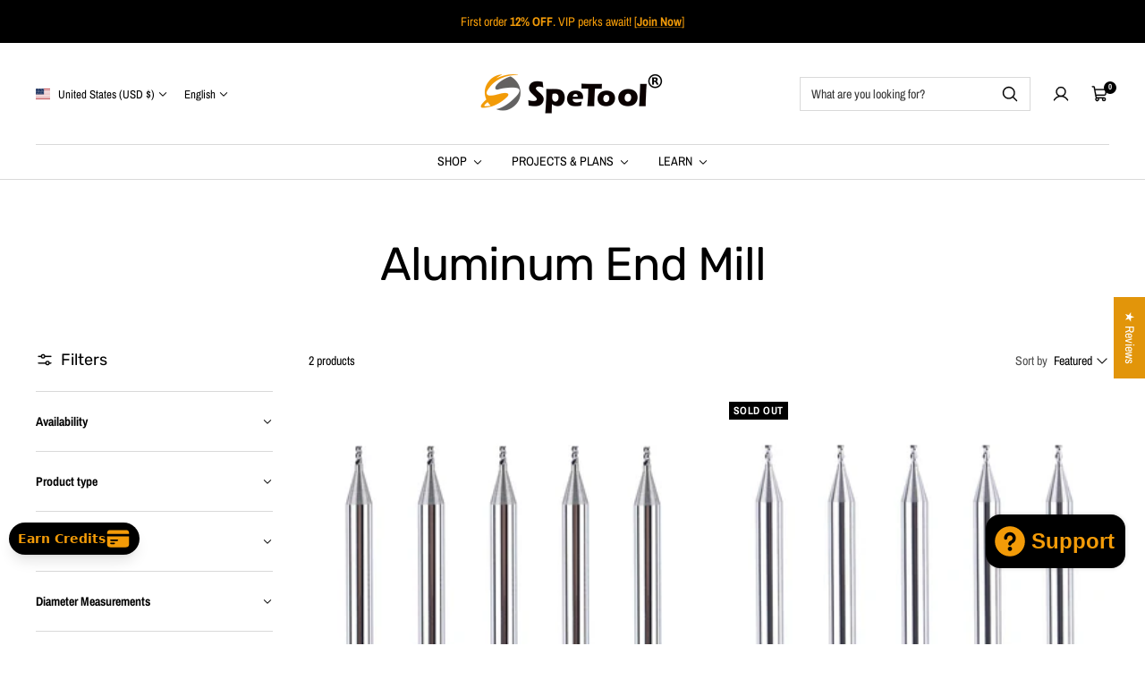

--- FILE ---
content_type: text/html; charset=utf-8
request_url: https://spetools.com/collections/aluminum-end-mill/cutting-diameter_1-32
body_size: 64615
content:
<!doctype html>

<html class="no-js" lang="en" dir="ltr">
  <head>
    <meta charset="utf-8">
    <meta
      name="viewport"
      content="width=device-width, initial-scale=1.0, height=device-height, minimum-scale=1.0, maximum-scale=1.0"
    >
    <meta name="theme-color" content="#ffffff">

    <!-- Google Tag Manager 20250916 -->
<script>(function(w,d,s,l,i){w[l]=w[l]||[];w[l].push({'gtm.start':
new Date().getTime(),event:'gtm.js'});var f=d.getElementsByTagName(s)[0],
j=d.createElement(s),dl=l!='dataLayer'?'&l='+l:'';j.async=true;j.src=
'https://www.googletagmanager.com/gtm.js?id='+i+dl;f.parentNode.insertBefore(j,f);
})(window,document,'script','dataLayer','GTM-WZZ6P4B');</script>
<!-- End Google Tag Manager 20250916 -->


    <title>Efficient Aluminum Cutting Router Bits | From spetools.com</title><meta name="description" content="An aluminum end mill is a tool used for milling and shaping aluminum materials. Aluminum router bits are cutting tools used with a router to cut aluminum materials."><link rel="canonical" href="https://spetools.com/collections/aluminum-end-mill/cutting-diameter_1-32"><link rel="shortcut icon" href="//spetools.com/cdn/shop/files/icon04.png?v=1649748027&width=96">
      <link rel="apple-touch-icon" href="//spetools.com/cdn/shop/files/icon04.png?v=1649748027&width=180"><link rel="preconnect" href="https://cdn.shopify.com">
    <link rel="preconnect" href="https://fonts.shopifycdn.com" crossorigin>
    <link rel="dns-prefetch" href="https://productreviews.shopifycdn.com">

    <meta property="og:type" content="website">
  <meta property="og:title" content="Aluminum End Mill"><meta property="og:image" content="http://spetools.com/cdn/shop/collections/router_bits_for_Aluminum_Aluminum_Milling.jpg?v=1677479304&width=2048">
  <meta property="og:image:secure_url" content="https://spetools.com/cdn/shop/collections/router_bits_for_Aluminum_Aluminum_Milling.jpg?v=1677479304&width=2048">
  <meta property="og:image:width" content="600">
  <meta property="og:image:height" content="600"><meta property="og:description" content="An aluminum end mill is a tool used for milling and shaping aluminum materials. Aluminum router bits are cutting tools used with a router to cut aluminum materials."><meta property="og:url" content="https://spetools.com/collections/aluminum-end-mill/cutting-diameter_1-32">
<meta property="og:site_name" content="SpeTool"><meta name="twitter:card" content="summary"><meta name="twitter:title" content="Aluminum End Mill">
  <meta
    name="twitter:description"
    content="SpeTool Aluminum Carbide End Mill is designed for the precise cutting of aluminum materials. Made with high-quality carbide, it offers durable and efficient performance. Choose from various sizes for all your aluminum cutting needs."
  ><meta name="twitter:image" content="https://spetools.com/cdn/shop/collections/router_bits_for_Aluminum_Aluminum_Milling.jpg?crop=center&height=1200&v=1677479304&width=1200">
  <meta name="twitter:image:alt" content="router bit for aluminum">
    


  <script type="application/ld+json">
    {
      "@context": "https://schema.org",
      "@type": "BreadcrumbList",
  "itemListElement": [{
      "@type": "ListItem",
      "position": 1,
      "name": "Home",
      "item": "https://spetools.com"
    },{
          "@type": "ListItem",
          "position": 2,
          "name": "Aluminum End Mill",
          "item": "https://spetools.com/collections/aluminum-end-mill"
        }]
    }
  </script>


    
<style>
  /* Typography (heading) */
  @font-face {
  font-family: Rubik;
  font-weight: 400;
  font-style: normal;
  font-display: swap;
  src: url("//spetools.com/cdn/fonts/rubik/rubik_n4.c2fb67c90aa34ecf8da34fc1da937ee9c0c27942.woff2") format("woff2"),
       url("//spetools.com/cdn/fonts/rubik/rubik_n4.d229bd4a6a25ec476a0829a74bf3657a5fd9aa36.woff") format("woff");
}

@font-face {
  font-family: Rubik;
  font-weight: 400;
  font-style: italic;
  font-display: swap;
  src: url("//spetools.com/cdn/fonts/rubik/rubik_i4.528fdfa8adf0c2cb49c0f6d132dcaffa910849d6.woff2") format("woff2"),
       url("//spetools.com/cdn/fonts/rubik/rubik_i4.937396c2106c0db7a4072bbcd373d4e3d0ab306b.woff") format("woff");
}

/* Typography (body) */
  @font-face {
  font-family: "Archivo Narrow";
  font-weight: 400;
  font-style: normal;
  font-display: swap;
  src: url("//spetools.com/cdn/fonts/archivo_narrow/archivonarrow_n4.5c3bab850a22055c235cf940f895d873a8689d70.woff2") format("woff2"),
       url("//spetools.com/cdn/fonts/archivo_narrow/archivonarrow_n4.ea12dd22d3319d164475c1d047ae8f973041a9ff.woff") format("woff");
}

@font-face {
  font-family: "Archivo Narrow";
  font-weight: 400;
  font-style: italic;
  font-display: swap;
  src: url("//spetools.com/cdn/fonts/archivo_narrow/archivonarrow_i4.59445c13f0e607542640c8a56f31dcd8ed680cfa.woff2") format("woff2"),
       url("//spetools.com/cdn/fonts/archivo_narrow/archivonarrow_i4.bbf26c99347034f8df1f87b08c4a929cfc5255c8.woff") format("woff");
}

@font-face {
  font-family: "Archivo Narrow";
  font-weight: 700;
  font-style: normal;
  font-display: swap;
  src: url("//spetools.com/cdn/fonts/archivo_narrow/archivonarrow_n7.c049bee49aa92b4cfee86dd4e79c9194b8519e2b.woff2") format("woff2"),
       url("//spetools.com/cdn/fonts/archivo_narrow/archivonarrow_n7.89eabe3e1f3044c02b965aa5ad3e57c9e898709d.woff") format("woff");
}

@font-face {
  font-family: "Archivo Narrow";
  font-weight: 700;
  font-style: italic;
  font-display: swap;
  src: url("//spetools.com/cdn/fonts/archivo_narrow/archivonarrow_i7.394cd4c9437ad9084e13f72957e92bfbe366a689.woff2") format("woff2"),
       url("//spetools.com/cdn/fonts/archivo_narrow/archivonarrow_i7.f7e98758eef2e613f5c757b5780e7f43b6bcf700.woff") format("woff");
}

:root {--heading-color: 0, 0, 0;
    --text-color: 0, 0, 0;
    --background: 255, 255, 255;
    --secondary-background: 244, 245, 245;
    --border-color: 217, 217, 217;
    --border-color-darker: 153, 153, 153;
    --success-color: 0, 163, 65;
    --success-background: 204, 237, 217;
    --error-color: 248, 58, 58;
    --error-background: 255, 241, 241;
    --primary-button-background: 243, 155, 8;
    --primary-button-text-color: 0, 0, 0;
    --secondary-button-background: 0, 0, 0;
    --secondary-button-text-color: 231, 211, 82;
    --product-star-rating: 243, 155, 8;
    --product-on-sale-accent: 248, 58, 58;
    --product-on-sale-background: 248, 58, 58;
    --product-on-sale-text-color: 255, 255, 255;
    --product-sold-out-accent: 0, 0, 0;
    --product-custom-label-background: 255, 97, 40;
    --product-custom-label-text-color: 255, 255, 255;
    --product-custom-label-2-background: 169, 94, 190;
    --product-custom-label-2-text-color: 255, 255, 255;
    --loading-bar-background: 0, 0, 0;

    /* We duplicate some "base" colors as root colors, which is useful to use on drawer elements or popover without. Those should not be overridden to avoid issues */
    --root-heading-color: 0, 0, 0;
    --root-text-color: 0, 0, 0;
    --root-background: 255, 255, 255;
    --root-border-color: 217, 217, 217;
    --root-primary-button-background: 243, 155, 8;
    --root-primary-button-text-color: 0, 0, 0;

    --base-font-size: 14px;
    --heading-font-family: Rubik, sans-serif;
    --heading-font-weight: 400;
    --heading-font-style: normal;
    --heading-text-transform: normal;
    --text-font-family: "Archivo Narrow", sans-serif;
    --text-font-weight: 400;
    --text-font-style: normal;
    --text-font-bold-weight: 700;

    /* Typography (font size) */
    --heading-xxsmall-font-size: 10px;
    --heading-xsmall-font-size: 11px;
    --heading-small-font-size: 13px;
    --heading-large-font-size: 48px;
    --heading-h1-font-size: 44px;
    --heading-h2-font-size: 26px;
    --heading-h3-font-size: 16px;
    --heading-h4-font-size: 22px;
    --heading-h5-font-size: 18px;
    --heading-h6-font-size: 16px;

    /* Control the look and feel of the theme by changing radius of various elements */
    --icon-stroke-width: 3px;
    --button-border-radius: 6px;
    --block-border-radius: 0px;
    --block-border-radius-reduced: 0px;
    --color-swatch-border-radius: var(--button-border-radius);

    /* Button size */
    --button-height: 45px;
    --button-small-height: 36px;
    --button-tiny-height: 28px;

    /* Form related */
    --form-input-field-height: 45px;
    --form-input-gap: 16px;
    --form-submit-margin: 24px;

    /* Product listing related variables */
    --product-list-block-spacing: 32px;

    /* RTL support */
    --transform-logical-flip: 1;
    --transform-origin-start: left;
    --transform-origin-end: right;

    /* Control the look and feel of the product form by changing vertical spacing */
    --product-form-vertical-spacing: 16px;

    /* Multi line truncation */
    --multi-line-truncation: 2;

    /* Custom shadow */
    --box-shadow-small: 0 1px 3px 0 rgb(0 0 0 / 0.1), 0 1px 2px -1px rgb(0 0 0 / 0.1);
    --box-shadow-medium: 0 4px 6px -1px rgb(0 0 0 / 0.1), 0 2px 4px -2px rgb(0 0 0 / 0.1);
    --box-shadow-large: 0 10px 15px -3px rgb(0 0 0 / 0.1), 0 4px 6px -4px rgb(0 0 0 / 0.1);
    --box-shadow-small-reduced: 0 1px 2px 0 rgb(0 0 0 / 0.05);
    --box-shadow-medium-reduced: 0 1px 3px 0 rgb(0 0 0 / 0.1), 0 1px 2px -1px rgb(0 0 0 / 0.1);
    --box-shadow-large-reduced: 0 1px 3px 0 rgb(0 0 0 / 0.1), 0 1px 2px -1px rgb(0 0 0 / 0.1);

    /* Other */
    --arrow-right-svg-url: url(//spetools.com/cdn/shop/t/57/assets/arrow-right.svg?v=6579769049324664621755586286);
    --arrow-left-svg-url: url(//spetools.com/cdn/shop/t/57/assets/arrow-left.svg?v=51460981278621076471755586286);

    /* Some useful variables that we can reuse in our CSS. Some explanation are needed for some of them:
       - container-max-width-minus-gutters: represents the container max width without the edge gutters
       - container-outer-width: considering the screen width, represent all the space outside the container
       - container-outer-margin: same as container-outer-width but get set to 0 inside a container
       - container-inner-width: the effective space inside the container (minus gutters)
       - grid-column-width: represents the width of a single column of the grid
       - vertical-breather: this is a variable that defines the global "spacing" between sections, and inside the section to create some "breath" and minimum spacing
     */
    --container-max-width: 1600px;
    --container-gutter: 24px;
    --container-max-width-minus-gutters: calc(var(--container-max-width) - (var(--container-gutter)) * 2);
    --container-outer-width: max(calc((100vw - var(--container-max-width-minus-gutters)) / 2), var(--container-gutter));
    --container-outer-margin: var(--container-outer-width);
    --container-inner-width: calc(100vw - var(--container-outer-width) * 2);

    --grid-column-count: 10;
    --grid-gap: 24px;
    --grid-column-width: calc((100vw - var(--container-outer-width) * 2 - var(--grid-gap) * (var(--grid-column-count) - 1)) / var(--grid-column-count));

    --vertical-breather: 32px;
    --vertical-breather-tight: 32px;

    /* Shopify related variables */
    --payment-terms-background-color: #ffffff;
  }

  [dir="rtl"]:root {
    /* RTL support */
    --transform-logical-flip: -1;
    --transform-origin-start: right;
    --transform-origin-end: left;
  }

  @media screen and (min-width: 741px) {
    :root {
      --container-gutter: 40px;
      --grid-column-count: 20;
      --vertical-breather: 40px;
      --vertical-breather-tight: 40px;

      /* Typography (font size) */
      --heading-xsmall-font-size: 11px;
      --heading-small-font-size: 12px;
      --heading-large-font-size: 52px;
      --heading-h1-font-size: 48px;
      --heading-h2-font-size: 30px;
      --heading-h3-font-size: 20px;
      --heading-h4-font-size: 24px;
      --heading-h5-font-size: 20px;
      --heading-h6-font-size: 18px;

      /* Form related */
      --form-submit-margin: 32px;
    }
  }

  @media screen and (min-width: 1200px) {
    :root {
      --vertical-breather: 56px;
      --vertical-breather-tight: 40px;
      --product-list-block-spacing: 48px;

      /* Typography */
      --heading-large-font-size: 60px;
      --heading-h1-font-size: 52px;
      --heading-h2-font-size: 34px;
      --heading-h3-font-size: 24px;
      --heading-h4-font-size: 30px;
      --heading-h5-font-size: 24px;
      --heading-h6-font-size: 18px;
    }
  }
</style>

    <script>
  // This allows to expose several variables to the global scope, to be used in scripts
  window.themeVariables = {
    settings: {
      themeName: 'Zalify',
      direction: "ltr",
      pageType: "collection",
      cartCount: 0,
      moneyFormat: "${{amount}}",
      moneyWithCurrencyFormat: "${{amount}} USD",
      showVendor: false,
      discountMode: "percentage",
      currencyCodeEnabled: true,
      cartType: "drawer",
      cartCurrency: "USD",
      mobileZoomFactor: 2.5
    },

    routes: {
      host: "spetools.com",
      rootUrl: "\/",
      rootUrlWithoutSlash: '',
      cartUrl: "\/cart",
      cartAddUrl: "\/cart\/add",
      cartChangeUrl: "\/cart\/change",
      searchUrl: "\/search",
      predictiveSearchUrl: "\/search\/suggest",
      productRecommendationsUrl: "\/recommendations\/products"
    },

    strings: {
      accessibilityDelete: "Delete",
      accessibilityClose: "Close",
      collectionSoldOut: "Sold out",
      collectionDiscount: "Save @savings@",
      productSalePrice: "Sale price",
      productRegularPrice: "Regular price",
      productFormUnavailable: "Unavailable",
      productFormSoldOut: "Sold out",
      productFormPreOrder: "Pre-order",
      productFormAddToCart: "Add to cart",
      searchNoResults: "No results could be found.",
      searchNewSearch: "New search",
      searchProducts: "Products",
      searchArticles: "Journal",
      searchPages: "Pages",
      searchCollections: "Collections",
      cartViewCart: "View cart",
      cartItemAdded: "Item added to your cart!",
      cartItemAddedShort: "Added to your cart!",
      cartAddOrderNote: "Add order note",
      cartEditOrderNote: "Edit order note",
      shippingEstimatorNoResults: "Sorry, we do not ship to your address.",
      shippingEstimatorOneResult: "There is one shipping rate for your address:",
      shippingEstimatorMultipleResults: "There are several shipping rates for your address:",
      shippingEstimatorError: "One or more error occurred while retrieving shipping rates:"
    },

    libs: {
      filepond: "\/\/spetools.com\/cdn\/shop\/t\/57\/assets\/filepond.min.js?v=45719872457449046591727314685",
      filepondPluginImagePreview: "\/\/spetools.com\/cdn\/shop\/t\/57\/assets\/filepond-plugin-image-preview.js?v=62942896181305323821727314685",
      flickity: "\/\/spetools.com\/cdn\/shop\/t\/57\/assets\/flickity.js?v=176646718982628074891727314685",
      photoswipe: "\/\/spetools.com\/cdn\/shop\/t\/57\/assets\/photoswipe.js?v=132268647426145925301727314685",
      qrCode: "\/\/spetools.com\/cdn\/shopifycloud\/storefront\/assets\/themes_support\/vendor\/qrcode-3f2b403b.js"
    },

    breakpoints: {
      phone: 'screen and (max-width: 740px)',
      tablet: 'screen and (min-width: 741px) and (max-width: 999px)',
      tabletAndUp: 'screen and (min-width: 741px)',
      pocket: 'screen and (max-width: 999px)',
      lap: 'screen and (min-width: 1000px) and (max-width: 1199px)',
      lapAndUp: 'screen and (min-width: 1000px)',
      desktop: 'screen and (min-width: 1200px)',
      wide: 'screen and (min-width: 1400px)'
    }
  };

  window.addEventListener('pageshow', async () => {
    const cartContent = await (await fetch(`${window.themeVariables.routes.cartUrl}.js`, {cache: 'reload'})).json();
    document.documentElement.dispatchEvent(new CustomEvent('cart:refresh', {detail: {cart: cartContent}}));
  });

  if ('noModule' in HTMLScriptElement.prototype) {
    // Old browsers (like IE) that does not support module will be considered as if not executing JS at all
    document.documentElement.className = document.documentElement.className.replace('no-js', 'js');

    requestAnimationFrame(() => {
      const viewportHeight = (window.visualViewport ? window.visualViewport.height : document.documentElement.clientHeight);
      document.documentElement.style.setProperty('--window-height',viewportHeight + 'px');
    });
  }</script>

    
  

  

  


<script type="module" src="//spetools.com/cdn/shop/t/57/assets/vendor.js?v=32643890569905814191727314685"></script>
    <script type="module" src="//spetools.com/cdn/shop/t/57/assets/theme.js?v=54656947745451925511727314685"></script>
    <script type="module" src="//spetools.com/cdn/shop/t/57/assets/custom.js?v=162642263646596619251727314685"></script>

    <script>window.performance && window.performance.mark && window.performance.mark('shopify.content_for_header.start');</script><meta name="facebook-domain-verification" content="dzzlii00xz9ngpahz3d9si8jjibpcg">
<meta id="shopify-digital-wallet" name="shopify-digital-wallet" content="/40415821977/digital_wallets/dialog">
<meta name="shopify-checkout-api-token" content="26379ce8740b7bac8cef38faeb46ed55">
<meta id="in-context-paypal-metadata" data-shop-id="40415821977" data-venmo-supported="false" data-environment="production" data-locale="en_US" data-paypal-v4="true" data-currency="USD">
<link rel="alternate" type="application/atom+xml" title="Feed" href="/collections/aluminum-end-mill/cutting-diameter_1-32.atom" />
<link rel="alternate" hreflang="x-default" href="https://spetools.com/collections/aluminum-end-mill/cutting-diameter_1-32">
<link rel="alternate" hreflang="en" href="https://spetools.com/collections/aluminum-end-mill/cutting-diameter_1-32">
<link rel="alternate" hreflang="es" href="https://spetools.com/es/collections/aluminum-end-mill/cutting-diameter_1-32">
<link rel="alternate" hreflang="en-AT" href="https://spetools.com/en-eu/collections/aluminum-end-mill/cutting-diameter_1-32">
<link rel="alternate" hreflang="en-BE" href="https://spetools.com/en-eu/collections/aluminum-end-mill/cutting-diameter_1-32">
<link rel="alternate" hreflang="en-BG" href="https://spetools.com/en-eu/collections/aluminum-end-mill/cutting-diameter_1-32">
<link rel="alternate" hreflang="en-CY" href="https://spetools.com/en-eu/collections/aluminum-end-mill/cutting-diameter_1-32">
<link rel="alternate" hreflang="en-CZ" href="https://spetools.com/en-eu/collections/aluminum-end-mill/cutting-diameter_1-32">
<link rel="alternate" hreflang="en-DK" href="https://spetools.com/en-eu/collections/aluminum-end-mill/cutting-diameter_1-32">
<link rel="alternate" hreflang="en-EE" href="https://spetools.com/en-eu/collections/aluminum-end-mill/cutting-diameter_1-32">
<link rel="alternate" hreflang="en-ES" href="https://spetools.com/en-eu/collections/aluminum-end-mill/cutting-diameter_1-32">
<link rel="alternate" hreflang="en-FI" href="https://spetools.com/en-eu/collections/aluminum-end-mill/cutting-diameter_1-32">
<link rel="alternate" hreflang="en-FR" href="https://spetools.com/en-eu/collections/aluminum-end-mill/cutting-diameter_1-32">
<link rel="alternate" hreflang="en-GR" href="https://spetools.com/en-eu/collections/aluminum-end-mill/cutting-diameter_1-32">
<link rel="alternate" hreflang="en-HR" href="https://spetools.com/en-eu/collections/aluminum-end-mill/cutting-diameter_1-32">
<link rel="alternate" hreflang="en-HU" href="https://spetools.com/en-eu/collections/aluminum-end-mill/cutting-diameter_1-32">
<link rel="alternate" hreflang="en-IE" href="https://spetools.com/en-eu/collections/aluminum-end-mill/cutting-diameter_1-32">
<link rel="alternate" hreflang="en-IT" href="https://spetools.com/en-eu/collections/aluminum-end-mill/cutting-diameter_1-32">
<link rel="alternate" hreflang="en-LT" href="https://spetools.com/en-eu/collections/aluminum-end-mill/cutting-diameter_1-32">
<link rel="alternate" hreflang="en-LU" href="https://spetools.com/en-eu/collections/aluminum-end-mill/cutting-diameter_1-32">
<link rel="alternate" hreflang="en-LV" href="https://spetools.com/en-eu/collections/aluminum-end-mill/cutting-diameter_1-32">
<link rel="alternate" hreflang="en-MT" href="https://spetools.com/en-eu/collections/aluminum-end-mill/cutting-diameter_1-32">
<link rel="alternate" hreflang="en-NL" href="https://spetools.com/en-eu/collections/aluminum-end-mill/cutting-diameter_1-32">
<link rel="alternate" hreflang="en-PL" href="https://spetools.com/en-eu/collections/aluminum-end-mill/cutting-diameter_1-32">
<link rel="alternate" hreflang="en-PT" href="https://spetools.com/en-eu/collections/aluminum-end-mill/cutting-diameter_1-32">
<link rel="alternate" hreflang="en-RO" href="https://spetools.com/en-eu/collections/aluminum-end-mill/cutting-diameter_1-32">
<link rel="alternate" hreflang="en-SE" href="https://spetools.com/en-eu/collections/aluminum-end-mill/cutting-diameter_1-32">
<link rel="alternate" hreflang="en-SI" href="https://spetools.com/en-eu/collections/aluminum-end-mill/cutting-diameter_1-32">
<link rel="alternate" hreflang="en-SK" href="https://spetools.com/en-eu/collections/aluminum-end-mill/cutting-diameter_1-32">
<link rel="alternate" hreflang="en-DE" href="https://spetools.com/en-eu/collections/aluminum-end-mill/cutting-diameter_1-32">
<link rel="alternate" hreflang="en-CA" href="https://spetools.com/en-ca/collections/aluminum-end-mill/cutting-diameter_1-32">
<link rel="alternate" hreflang="fr-CA" href="https://spetools.com/fr-ca/collections/aluminum-end-mill/cutting-diameter_1-32">
<link rel="alternate" hreflang="en-GB" href="https://spetools.com/en-gb/collections/aluminum-end-mill/cutting-diameter_1-32">
<link rel="alternate" type="application/json+oembed" href="https://spetools.com/collections/aluminum-end-mill/cutting-diameter_1-32.oembed">
<script async="async" src="/checkouts/internal/preloads.js?locale=en-US"></script>
<link rel="preconnect" href="https://shop.app" crossorigin="anonymous">
<script async="async" src="https://shop.app/checkouts/internal/preloads.js?locale=en-US&shop_id=40415821977" crossorigin="anonymous"></script>
<script id="apple-pay-shop-capabilities" type="application/json">{"shopId":40415821977,"countryCode":"HK","currencyCode":"USD","merchantCapabilities":["supports3DS"],"merchantId":"gid:\/\/shopify\/Shop\/40415821977","merchantName":"SpeTool","requiredBillingContactFields":["postalAddress","email","phone"],"requiredShippingContactFields":["postalAddress","email","phone"],"shippingType":"shipping","supportedNetworks":["visa","masterCard","amex"],"total":{"type":"pending","label":"SpeTool","amount":"1.00"},"shopifyPaymentsEnabled":true,"supportsSubscriptions":true}</script>
<script id="shopify-features" type="application/json">{"accessToken":"26379ce8740b7bac8cef38faeb46ed55","betas":["rich-media-storefront-analytics"],"domain":"spetools.com","predictiveSearch":true,"shopId":40415821977,"locale":"en"}</script>
<script>var Shopify = Shopify || {};
Shopify.shop = "spetool.myshopify.com";
Shopify.locale = "en";
Shopify.currency = {"active":"USD","rate":"1.0"};
Shopify.country = "US";
Shopify.theme = {"name":"Zalify 2.2.0 2024-09-26","id":138510074039,"schema_name":"Zalify","schema_version":"2.2.0","theme_store_id":null,"role":"main"};
Shopify.theme.handle = "null";
Shopify.theme.style = {"id":null,"handle":null};
Shopify.cdnHost = "spetools.com/cdn";
Shopify.routes = Shopify.routes || {};
Shopify.routes.root = "/";</script>
<script type="module">!function(o){(o.Shopify=o.Shopify||{}).modules=!0}(window);</script>
<script>!function(o){function n(){var o=[];function n(){o.push(Array.prototype.slice.apply(arguments))}return n.q=o,n}var t=o.Shopify=o.Shopify||{};t.loadFeatures=n(),t.autoloadFeatures=n()}(window);</script>
<script>
  window.ShopifyPay = window.ShopifyPay || {};
  window.ShopifyPay.apiHost = "shop.app\/pay";
  window.ShopifyPay.redirectState = null;
</script>
<script id="shop-js-analytics" type="application/json">{"pageType":"collection"}</script>
<script defer="defer" async type="module" src="//spetools.com/cdn/shopifycloud/shop-js/modules/v2/client.init-shop-cart-sync_BT-GjEfc.en.esm.js"></script>
<script defer="defer" async type="module" src="//spetools.com/cdn/shopifycloud/shop-js/modules/v2/chunk.common_D58fp_Oc.esm.js"></script>
<script defer="defer" async type="module" src="//spetools.com/cdn/shopifycloud/shop-js/modules/v2/chunk.modal_xMitdFEc.esm.js"></script>
<script type="module">
  await import("//spetools.com/cdn/shopifycloud/shop-js/modules/v2/client.init-shop-cart-sync_BT-GjEfc.en.esm.js");
await import("//spetools.com/cdn/shopifycloud/shop-js/modules/v2/chunk.common_D58fp_Oc.esm.js");
await import("//spetools.com/cdn/shopifycloud/shop-js/modules/v2/chunk.modal_xMitdFEc.esm.js");

  window.Shopify.SignInWithShop?.initShopCartSync?.({"fedCMEnabled":true,"windoidEnabled":true});

</script>
<script>
  window.Shopify = window.Shopify || {};
  if (!window.Shopify.featureAssets) window.Shopify.featureAssets = {};
  window.Shopify.featureAssets['shop-js'] = {"shop-cart-sync":["modules/v2/client.shop-cart-sync_DZOKe7Ll.en.esm.js","modules/v2/chunk.common_D58fp_Oc.esm.js","modules/v2/chunk.modal_xMitdFEc.esm.js"],"init-fed-cm":["modules/v2/client.init-fed-cm_B6oLuCjv.en.esm.js","modules/v2/chunk.common_D58fp_Oc.esm.js","modules/v2/chunk.modal_xMitdFEc.esm.js"],"shop-cash-offers":["modules/v2/client.shop-cash-offers_D2sdYoxE.en.esm.js","modules/v2/chunk.common_D58fp_Oc.esm.js","modules/v2/chunk.modal_xMitdFEc.esm.js"],"shop-login-button":["modules/v2/client.shop-login-button_QeVjl5Y3.en.esm.js","modules/v2/chunk.common_D58fp_Oc.esm.js","modules/v2/chunk.modal_xMitdFEc.esm.js"],"pay-button":["modules/v2/client.pay-button_DXTOsIq6.en.esm.js","modules/v2/chunk.common_D58fp_Oc.esm.js","modules/v2/chunk.modal_xMitdFEc.esm.js"],"shop-button":["modules/v2/client.shop-button_DQZHx9pm.en.esm.js","modules/v2/chunk.common_D58fp_Oc.esm.js","modules/v2/chunk.modal_xMitdFEc.esm.js"],"avatar":["modules/v2/client.avatar_BTnouDA3.en.esm.js"],"init-windoid":["modules/v2/client.init-windoid_CR1B-cfM.en.esm.js","modules/v2/chunk.common_D58fp_Oc.esm.js","modules/v2/chunk.modal_xMitdFEc.esm.js"],"init-shop-for-new-customer-accounts":["modules/v2/client.init-shop-for-new-customer-accounts_C_vY_xzh.en.esm.js","modules/v2/client.shop-login-button_QeVjl5Y3.en.esm.js","modules/v2/chunk.common_D58fp_Oc.esm.js","modules/v2/chunk.modal_xMitdFEc.esm.js"],"init-shop-email-lookup-coordinator":["modules/v2/client.init-shop-email-lookup-coordinator_BI7n9ZSv.en.esm.js","modules/v2/chunk.common_D58fp_Oc.esm.js","modules/v2/chunk.modal_xMitdFEc.esm.js"],"init-shop-cart-sync":["modules/v2/client.init-shop-cart-sync_BT-GjEfc.en.esm.js","modules/v2/chunk.common_D58fp_Oc.esm.js","modules/v2/chunk.modal_xMitdFEc.esm.js"],"shop-toast-manager":["modules/v2/client.shop-toast-manager_DiYdP3xc.en.esm.js","modules/v2/chunk.common_D58fp_Oc.esm.js","modules/v2/chunk.modal_xMitdFEc.esm.js"],"init-customer-accounts":["modules/v2/client.init-customer-accounts_D9ZNqS-Q.en.esm.js","modules/v2/client.shop-login-button_QeVjl5Y3.en.esm.js","modules/v2/chunk.common_D58fp_Oc.esm.js","modules/v2/chunk.modal_xMitdFEc.esm.js"],"init-customer-accounts-sign-up":["modules/v2/client.init-customer-accounts-sign-up_iGw4briv.en.esm.js","modules/v2/client.shop-login-button_QeVjl5Y3.en.esm.js","modules/v2/chunk.common_D58fp_Oc.esm.js","modules/v2/chunk.modal_xMitdFEc.esm.js"],"shop-follow-button":["modules/v2/client.shop-follow-button_CqMgW2wH.en.esm.js","modules/v2/chunk.common_D58fp_Oc.esm.js","modules/v2/chunk.modal_xMitdFEc.esm.js"],"checkout-modal":["modules/v2/client.checkout-modal_xHeaAweL.en.esm.js","modules/v2/chunk.common_D58fp_Oc.esm.js","modules/v2/chunk.modal_xMitdFEc.esm.js"],"shop-login":["modules/v2/client.shop-login_D91U-Q7h.en.esm.js","modules/v2/chunk.common_D58fp_Oc.esm.js","modules/v2/chunk.modal_xMitdFEc.esm.js"],"lead-capture":["modules/v2/client.lead-capture_BJmE1dJe.en.esm.js","modules/v2/chunk.common_D58fp_Oc.esm.js","modules/v2/chunk.modal_xMitdFEc.esm.js"],"payment-terms":["modules/v2/client.payment-terms_Ci9AEqFq.en.esm.js","modules/v2/chunk.common_D58fp_Oc.esm.js","modules/v2/chunk.modal_xMitdFEc.esm.js"]};
</script>
<script>(function() {
  var isLoaded = false;
  function asyncLoad() {
    if (isLoaded) return;
    isLoaded = true;
    var urls = ["https:\/\/sdks.zalify.com\/pixel.js?wid=clp3mfxo75tpkld1qoz9hnlnr\u0026shop=spetool.myshopify.com","\/\/cdn.shopify.com\/proxy\/1874e61c53fd7c7d9519e6fec6eaba0c7a850f34ddc7a2fbd22405ff80043a1b\/api.goaffpro.com\/loader.js?shop=spetool.myshopify.com\u0026sp-cache-control=cHVibGljLCBtYXgtYWdlPTkwMA","https:\/\/s3.eu-west-1.amazonaws.com\/production-klarna-il-shopify-osm\/7bec47374bc1cb6b6338dfd4d69e7bffd4f4b70b\/spetool.myshopify.com-1755854901406.js?shop=spetool.myshopify.com","https:\/\/dr4qe3ddw9y32.cloudfront.net\/awin-shopify-integration-code.js?aid=95115\u0026v=shopifyApp_5.2.3\u0026ts=1758006736790\u0026shop=spetool.myshopify.com"];
    for (var i = 0; i < urls.length; i++) {
      var s = document.createElement('script');
      s.type = 'text/javascript';
      s.async = true;
      s.src = urls[i];
      var x = document.getElementsByTagName('script')[0];
      x.parentNode.insertBefore(s, x);
    }
  };
  if(window.attachEvent) {
    window.attachEvent('onload', asyncLoad);
  } else {
    window.addEventListener('load', asyncLoad, false);
  }
})();</script>
<script id="__st">var __st={"a":40415821977,"offset":-18000,"reqid":"9e1d0efb-68d2-4672-8c44-40eb0d5a806b-1769059374","pageurl":"spetools.com\/collections\/aluminum-end-mill\/cutting-diameter_1-32","u":"1c578b842964","p":"collection","rtyp":"collection","rid":203858804889};</script>
<script>window.ShopifyPaypalV4VisibilityTracking = true;</script>
<script id="captcha-bootstrap">!function(){'use strict';const t='contact',e='account',n='new_comment',o=[[t,t],['blogs',n],['comments',n],[t,'customer']],c=[[e,'customer_login'],[e,'guest_login'],[e,'recover_customer_password'],[e,'create_customer']],r=t=>t.map((([t,e])=>`form[action*='/${t}']:not([data-nocaptcha='true']) input[name='form_type'][value='${e}']`)).join(','),a=t=>()=>t?[...document.querySelectorAll(t)].map((t=>t.form)):[];function s(){const t=[...o],e=r(t);return a(e)}const i='password',u='form_key',d=['recaptcha-v3-token','g-recaptcha-response','h-captcha-response',i],f=()=>{try{return window.sessionStorage}catch{return}},m='__shopify_v',_=t=>t.elements[u];function p(t,e,n=!1){try{const o=window.sessionStorage,c=JSON.parse(o.getItem(e)),{data:r}=function(t){const{data:e,action:n}=t;return t[m]||n?{data:e,action:n}:{data:t,action:n}}(c);for(const[e,n]of Object.entries(r))t.elements[e]&&(t.elements[e].value=n);n&&o.removeItem(e)}catch(o){console.error('form repopulation failed',{error:o})}}const l='form_type',E='cptcha';function T(t){t.dataset[E]=!0}const w=window,h=w.document,L='Shopify',v='ce_forms',y='captcha';let A=!1;((t,e)=>{const n=(g='f06e6c50-85a8-45c8-87d0-21a2b65856fe',I='https://cdn.shopify.com/shopifycloud/storefront-forms-hcaptcha/ce_storefront_forms_captcha_hcaptcha.v1.5.2.iife.js',D={infoText:'Protected by hCaptcha',privacyText:'Privacy',termsText:'Terms'},(t,e,n)=>{const o=w[L][v],c=o.bindForm;if(c)return c(t,g,e,D).then(n);var r;o.q.push([[t,g,e,D],n]),r=I,A||(h.body.append(Object.assign(h.createElement('script'),{id:'captcha-provider',async:!0,src:r})),A=!0)});var g,I,D;w[L]=w[L]||{},w[L][v]=w[L][v]||{},w[L][v].q=[],w[L][y]=w[L][y]||{},w[L][y].protect=function(t,e){n(t,void 0,e),T(t)},Object.freeze(w[L][y]),function(t,e,n,w,h,L){const[v,y,A,g]=function(t,e,n){const i=e?o:[],u=t?c:[],d=[...i,...u],f=r(d),m=r(i),_=r(d.filter((([t,e])=>n.includes(e))));return[a(f),a(m),a(_),s()]}(w,h,L),I=t=>{const e=t.target;return e instanceof HTMLFormElement?e:e&&e.form},D=t=>v().includes(t);t.addEventListener('submit',(t=>{const e=I(t);if(!e)return;const n=D(e)&&!e.dataset.hcaptchaBound&&!e.dataset.recaptchaBound,o=_(e),c=g().includes(e)&&(!o||!o.value);(n||c)&&t.preventDefault(),c&&!n&&(function(t){try{if(!f())return;!function(t){const e=f();if(!e)return;const n=_(t);if(!n)return;const o=n.value;o&&e.removeItem(o)}(t);const e=Array.from(Array(32),(()=>Math.random().toString(36)[2])).join('');!function(t,e){_(t)||t.append(Object.assign(document.createElement('input'),{type:'hidden',name:u})),t.elements[u].value=e}(t,e),function(t,e){const n=f();if(!n)return;const o=[...t.querySelectorAll(`input[type='${i}']`)].map((({name:t})=>t)),c=[...d,...o],r={};for(const[a,s]of new FormData(t).entries())c.includes(a)||(r[a]=s);n.setItem(e,JSON.stringify({[m]:1,action:t.action,data:r}))}(t,e)}catch(e){console.error('failed to persist form',e)}}(e),e.submit())}));const S=(t,e)=>{t&&!t.dataset[E]&&(n(t,e.some((e=>e===t))),T(t))};for(const o of['focusin','change'])t.addEventListener(o,(t=>{const e=I(t);D(e)&&S(e,y())}));const B=e.get('form_key'),M=e.get(l),P=B&&M;t.addEventListener('DOMContentLoaded',(()=>{const t=y();if(P)for(const e of t)e.elements[l].value===M&&p(e,B);[...new Set([...A(),...v().filter((t=>'true'===t.dataset.shopifyCaptcha))])].forEach((e=>S(e,t)))}))}(h,new URLSearchParams(w.location.search),n,t,e,['guest_login'])})(!1,!0)}();</script>
<script integrity="sha256-4kQ18oKyAcykRKYeNunJcIwy7WH5gtpwJnB7kiuLZ1E=" data-source-attribution="shopify.loadfeatures" defer="defer" src="//spetools.com/cdn/shopifycloud/storefront/assets/storefront/load_feature-a0a9edcb.js" crossorigin="anonymous"></script>
<script crossorigin="anonymous" defer="defer" src="//spetools.com/cdn/shopifycloud/storefront/assets/shopify_pay/storefront-65b4c6d7.js?v=20250812"></script>
<script data-source-attribution="shopify.dynamic_checkout.dynamic.init">var Shopify=Shopify||{};Shopify.PaymentButton=Shopify.PaymentButton||{isStorefrontPortableWallets:!0,init:function(){window.Shopify.PaymentButton.init=function(){};var t=document.createElement("script");t.src="https://spetools.com/cdn/shopifycloud/portable-wallets/latest/portable-wallets.en.js",t.type="module",document.head.appendChild(t)}};
</script>
<script data-source-attribution="shopify.dynamic_checkout.buyer_consent">
  function portableWalletsHideBuyerConsent(e){var t=document.getElementById("shopify-buyer-consent"),n=document.getElementById("shopify-subscription-policy-button");t&&n&&(t.classList.add("hidden"),t.setAttribute("aria-hidden","true"),n.removeEventListener("click",e))}function portableWalletsShowBuyerConsent(e){var t=document.getElementById("shopify-buyer-consent"),n=document.getElementById("shopify-subscription-policy-button");t&&n&&(t.classList.remove("hidden"),t.removeAttribute("aria-hidden"),n.addEventListener("click",e))}window.Shopify?.PaymentButton&&(window.Shopify.PaymentButton.hideBuyerConsent=portableWalletsHideBuyerConsent,window.Shopify.PaymentButton.showBuyerConsent=portableWalletsShowBuyerConsent);
</script>
<script data-source-attribution="shopify.dynamic_checkout.cart.bootstrap">document.addEventListener("DOMContentLoaded",(function(){function t(){return document.querySelector("shopify-accelerated-checkout-cart, shopify-accelerated-checkout")}if(t())Shopify.PaymentButton.init();else{new MutationObserver((function(e,n){t()&&(Shopify.PaymentButton.init(),n.disconnect())})).observe(document.body,{childList:!0,subtree:!0})}}));
</script>
<script id='scb4127' type='text/javascript' async='' src='https://spetools.com/cdn/shopifycloud/privacy-banner/storefront-banner.js'></script><link id="shopify-accelerated-checkout-styles" rel="stylesheet" media="screen" href="https://spetools.com/cdn/shopifycloud/portable-wallets/latest/accelerated-checkout-backwards-compat.css" crossorigin="anonymous">
<style id="shopify-accelerated-checkout-cart">
        #shopify-buyer-consent {
  margin-top: 1em;
  display: inline-block;
  width: 100%;
}

#shopify-buyer-consent.hidden {
  display: none;
}

#shopify-subscription-policy-button {
  background: none;
  border: none;
  padding: 0;
  text-decoration: underline;
  font-size: inherit;
  cursor: pointer;
}

#shopify-subscription-policy-button::before {
  box-shadow: none;
}

      </style>

<script>window.performance && window.performance.mark && window.performance.mark('shopify.content_for_header.end');</script>
<link href="//spetools.com/cdn/shop/t/57/assets/theme.css?v=80945762692157305631727314685" rel="stylesheet" type="text/css" media="all" /><link href="//spetools.com/cdn/shop/t/57/assets/custom.css?v=9322213305474267601727314685" rel="stylesheet" type="text/css" media="all" /><!-- BEGIN MerchantWidget Code 20250829-->
    <script id='merchantWidgetScript'
        src="https://www.gstatic.com/shopping/merchant/merchantwidget.js"
        defer>
    </script>
    <script type="text/javascript">
     merchantWidgetScript.addEventListener('load', function () {
    merchantwidget.start({
     position: 'LEFT_BOTTOM'
   });
    });
    </script>
  <!-- END MerchantWidget Code 20250829 -->

 <!-- BEGIN Google search console Code 20250916-->
  <meta name="google-site-verification" content="uK-K6DUADSlxu2CD7iLGbDNAXGDqDj0iP7XEh83jXfM" />
 <!-- END Google search console Code Code 20250916 -->

  <!-- BEGIN app block: shopify://apps/judge-me-reviews/blocks/judgeme_core/61ccd3b1-a9f2-4160-9fe9-4fec8413e5d8 --><!-- Start of Judge.me Core -->






<link rel="dns-prefetch" href="https://cdnwidget.judge.me">
<link rel="dns-prefetch" href="https://cdn.judge.me">
<link rel="dns-prefetch" href="https://cdn1.judge.me">
<link rel="dns-prefetch" href="https://api.judge.me">

<script data-cfasync='false' class='jdgm-settings-script'>window.jdgmSettings={"pagination":5,"disable_web_reviews":false,"badge_no_review_text":"No reviews","badge_n_reviews_text":"{{ n }} review/reviews","badge_star_color":"#f39b08","hide_badge_preview_if_no_reviews":true,"badge_hide_text":false,"enforce_center_preview_badge":false,"widget_title":"Customer Reviews","widget_open_form_text":"Write a review","widget_close_form_text":"Cancel review","widget_refresh_page_text":"Refresh page","widget_summary_text":"Based on {{ number_of_reviews }} review/reviews","widget_no_review_text":"Be the first to write a review","widget_name_field_text":"Display name","widget_verified_name_field_text":"Verified Name (public)","widget_name_placeholder_text":"Display name","widget_required_field_error_text":"This field is required.","widget_email_field_text":"Email address","widget_verified_email_field_text":"Verified Email (private, can not be edited)","widget_email_placeholder_text":"Your email address","widget_email_field_error_text":"Please enter a valid email address.","widget_rating_field_text":"Rating","widget_review_title_field_text":"Review Title","widget_review_title_placeholder_text":"Give your review a title","widget_review_body_field_text":"Review content","widget_review_body_placeholder_text":"Start writing here...","widget_pictures_field_text":"Picture/Video (optional)","widget_submit_review_text":"Submit Review","widget_submit_verified_review_text":"Submit Verified Review","widget_submit_success_msg_with_auto_publish":"Thank you! Please refresh the page in a few moments to see your review. You can remove or edit your review by logging into \u003ca href='https://judge.me/login' target='_blank' rel='nofollow noopener'\u003eJudge.me\u003c/a\u003e","widget_submit_success_msg_no_auto_publish":"Thank you! Your review will be published as soon as it is approved by the shop admin. You can remove or edit your review by logging into \u003ca href='https://judge.me/login' target='_blank' rel='nofollow noopener'\u003eJudge.me\u003c/a\u003e","widget_show_default_reviews_out_of_total_text":"Showing {{ n_reviews_shown }} out of {{ n_reviews }} reviews.","widget_show_all_link_text":"Show all","widget_show_less_link_text":"Show less","widget_author_said_text":"{{ reviewer_name }} said:","widget_days_text":"{{ n }} days ago","widget_weeks_text":"{{ n }} week/weeks ago","widget_months_text":"{{ n }} month/months ago","widget_years_text":"{{ n }} year/years ago","widget_yesterday_text":"Yesterday","widget_today_text":"Today","widget_replied_text":"\u003e\u003e {{ shop_name }} replied:","widget_read_more_text":"Read more","widget_reviewer_name_as_initial":"","widget_rating_filter_color":"","widget_rating_filter_see_all_text":"See all reviews","widget_sorting_most_recent_text":"Most Recent","widget_sorting_highest_rating_text":"Highest Rating","widget_sorting_lowest_rating_text":"Lowest Rating","widget_sorting_with_pictures_text":"Only Pictures","widget_sorting_most_helpful_text":"Most Helpful","widget_open_question_form_text":"Ask a question","widget_reviews_subtab_text":"Reviews","widget_questions_subtab_text":"Questions","widget_question_label_text":"Question","widget_answer_label_text":"Answer","widget_question_placeholder_text":"Write your question here","widget_submit_question_text":"Submit Question","widget_question_submit_success_text":"Thank you for your question! We will notify you once it gets answered.","widget_star_color":"#f39b08","verified_badge_text":"Verified","verified_badge_bg_color":"","verified_badge_text_color":"","verified_badge_placement":"left-of-reviewer-name","widget_review_max_height":"","widget_hide_border":false,"widget_social_share":false,"widget_thumb":false,"widget_review_location_show":false,"widget_location_format":"country_iso_code","all_reviews_include_out_of_store_products":true,"all_reviews_out_of_store_text":"(out of store)","all_reviews_pagination":100,"all_reviews_product_name_prefix_text":"about","enable_review_pictures":true,"enable_question_anwser":true,"widget_theme":"","review_date_format":"mm/dd/yyyy","default_sort_method":"most-recent","widget_product_reviews_subtab_text":"Product Reviews","widget_shop_reviews_subtab_text":"Shop Reviews","widget_other_products_reviews_text":"Reviews for other products","widget_store_reviews_subtab_text":"Store reviews","widget_no_store_reviews_text":"This store hasn't received any reviews yet","widget_web_restriction_product_reviews_text":"This product hasn't received any reviews yet","widget_no_items_text":"No items found","widget_show_more_text":"Show more","widget_write_a_store_review_text":"Write a Store Review","widget_other_languages_heading":"Reviews in Other Languages","widget_translate_review_text":"Translate review to {{ language }}","widget_translating_review_text":"Translating...","widget_show_original_translation_text":"Show original ({{ language }})","widget_translate_review_failed_text":"Review couldn't be translated.","widget_translate_review_retry_text":"Retry","widget_translate_review_try_again_later_text":"Try again later","show_product_url_for_grouped_product":false,"widget_sorting_pictures_first_text":"Pictures First","show_pictures_on_all_rev_page_mobile":false,"show_pictures_on_all_rev_page_desktop":false,"floating_tab_hide_mobile_install_preference":true,"floating_tab_button_name":"★ Reviews","floating_tab_title":"Let customers speak for us","floating_tab_button_color":"#ffffff","floating_tab_button_background_color":"#e2950a","floating_tab_url":"","floating_tab_url_enabled":false,"floating_tab_tab_style":"text","all_reviews_text_badge_text":"Customers rate us {{ shop.metafields.judgeme.all_reviews_rating | round: 1 }}/5 based on {{ shop.metafields.judgeme.all_reviews_count }} reviews.","all_reviews_text_badge_text_branded_style":"{{ shop.metafields.judgeme.all_reviews_rating | round: 1 }} out of 5 stars based on {{ shop.metafields.judgeme.all_reviews_count }} reviews","is_all_reviews_text_badge_a_link":false,"show_stars_for_all_reviews_text_badge":false,"all_reviews_text_badge_url":"","all_reviews_text_style":"text","all_reviews_text_color_style":"judgeme_brand_color","all_reviews_text_color":"#108474","all_reviews_text_show_jm_brand":true,"featured_carousel_show_header":true,"featured_carousel_title":"Let customers speak for us","testimonials_carousel_title":"Customers are saying","videos_carousel_title":"Real customer stories","cards_carousel_title":"Customers are saying","featured_carousel_count_text":"from {{ n }} reviews","featured_carousel_add_link_to_all_reviews_page":false,"featured_carousel_url":"","featured_carousel_show_images":true,"featured_carousel_autoslide_interval":5,"featured_carousel_arrows_on_the_sides":false,"featured_carousel_height":250,"featured_carousel_width":80,"featured_carousel_image_size":0,"featured_carousel_image_height":250,"featured_carousel_arrow_color":"#eeeeee","verified_count_badge_style":"vintage","verified_count_badge_orientation":"horizontal","verified_count_badge_color_style":"judgeme_brand_color","verified_count_badge_color":"#108474","is_verified_count_badge_a_link":false,"verified_count_badge_url":"","verified_count_badge_show_jm_brand":true,"widget_rating_preset_default":5,"widget_first_sub_tab":"product-reviews","widget_show_histogram":true,"widget_histogram_use_custom_color":false,"widget_pagination_use_custom_color":false,"widget_star_use_custom_color":true,"widget_verified_badge_use_custom_color":false,"widget_write_review_use_custom_color":false,"picture_reminder_submit_button":"Upload Pictures","enable_review_videos":true,"mute_video_by_default":true,"widget_sorting_videos_first_text":"Videos First","widget_review_pending_text":"Pending","featured_carousel_items_for_large_screen":3,"social_share_options_order":"Facebook,Twitter","remove_microdata_snippet":true,"disable_json_ld":false,"enable_json_ld_products":false,"preview_badge_show_question_text":false,"preview_badge_no_question_text":"No questions","preview_badge_n_question_text":"{{ number_of_questions }} question/questions","qa_badge_show_icon":false,"qa_badge_position":"same-row","remove_judgeme_branding":true,"widget_add_search_bar":false,"widget_search_bar_placeholder":"Search","widget_sorting_verified_only_text":"Verified only","featured_carousel_theme":"default","featured_carousel_show_rating":true,"featured_carousel_show_title":true,"featured_carousel_show_body":true,"featured_carousel_show_date":false,"featured_carousel_show_reviewer":true,"featured_carousel_show_product":false,"featured_carousel_header_background_color":"#108474","featured_carousel_header_text_color":"#ffffff","featured_carousel_name_product_separator":"reviewed","featured_carousel_full_star_background":"#108474","featured_carousel_empty_star_background":"#dadada","featured_carousel_vertical_theme_background":"#f9fafb","featured_carousel_verified_badge_enable":false,"featured_carousel_verified_badge_color":"#108474","featured_carousel_border_style":"round","featured_carousel_review_line_length_limit":3,"featured_carousel_more_reviews_button_text":"Read more reviews","featured_carousel_view_product_button_text":"View product","all_reviews_page_load_reviews_on":"scroll","all_reviews_page_load_more_text":"Load More Reviews","disable_fb_tab_reviews":false,"enable_ajax_cdn_cache":false,"widget_public_name_text":"displayed publicly like","default_reviewer_name":"John Smith","default_reviewer_name_has_non_latin":true,"widget_reviewer_anonymous":"Anonymous","medals_widget_title":"Judge.me Review Medals","medals_widget_background_color":"#f9fafb","medals_widget_position":"footer_all_pages","medals_widget_border_color":"#f9fafb","medals_widget_verified_text_position":"left","medals_widget_use_monochromatic_version":false,"medals_widget_elements_color":"#108474","show_reviewer_avatar":true,"widget_invalid_yt_video_url_error_text":"Not a YouTube video URL","widget_max_length_field_error_text":"Please enter no more than {0} characters.","widget_show_country_flag":false,"widget_show_collected_via_shop_app":true,"widget_verified_by_shop_badge_style":"light","widget_verified_by_shop_text":"Verified by Shop","widget_show_photo_gallery":true,"widget_load_with_code_splitting":true,"widget_ugc_install_preference":false,"widget_ugc_title":"BUILT BY YOU, SHARED WITH US","widget_ugc_subtitle":"Tag @spetool_official on Instagram for a chance to be featured on our website.","widget_ugc_arrows_color":"#FFFFFF","widget_ugc_primary_button_text":"Buy Now","widget_ugc_primary_button_background_color":"#F39B08","widget_ugc_primary_button_text_color":"#ffffff","widget_ugc_primary_button_border_width":"0","widget_ugc_primary_button_border_style":"none","widget_ugc_primary_button_border_color":"#F39B08","widget_ugc_primary_button_border_radius":"25","widget_ugc_secondary_button_text":"See More","widget_ugc_secondary_button_background_color":"#000000","widget_ugc_secondary_button_text_color":"#FFFFFF","widget_ugc_secondary_button_border_width":"2","widget_ugc_secondary_button_border_style":"solid","widget_ugc_secondary_button_border_color":"#000000","widget_ugc_secondary_button_border_radius":"25","widget_ugc_reviews_button_text":"View Reviews","widget_ugc_reviews_button_background_color":"#ffffff","widget_ugc_reviews_button_text_color":"#F39B08","widget_ugc_reviews_button_border_width":"2","widget_ugc_reviews_button_border_style":"solid","widget_ugc_reviews_button_border_color":"#F39B08","widget_ugc_reviews_button_border_radius":"25","widget_ugc_reviews_button_link_to":"judgeme-reviews-page","widget_ugc_show_post_date":true,"widget_ugc_max_width":"1100","widget_rating_metafield_value_type":true,"widget_primary_color":"#333434","widget_enable_secondary_color":false,"widget_secondary_color":"#edf5f5","widget_summary_average_rating_text":"{{ average_rating }} out of 5","widget_media_grid_title":"Customer photos \u0026 videos","widget_media_grid_see_more_text":"See more","widget_round_style":false,"widget_show_product_medals":true,"widget_verified_by_judgeme_text":"Verified by Judge.me","widget_show_store_medals":true,"widget_verified_by_judgeme_text_in_store_medals":"Verified by Judge.me","widget_media_field_exceed_quantity_message":"Sorry, we can only accept {{ max_media }} for one review.","widget_media_field_exceed_limit_message":"{{ file_name }} is too large, please select a {{ media_type }} less than {{ size_limit }}MB.","widget_review_submitted_text":"Review Submitted!","widget_question_submitted_text":"Question Submitted!","widget_close_form_text_question":"Cancel","widget_write_your_answer_here_text":"Write your answer here","widget_enabled_branded_link":true,"widget_show_collected_by_judgeme":true,"widget_reviewer_name_color":"","widget_write_review_text_color":"","widget_write_review_bg_color":"","widget_collected_by_judgeme_text":"collected by Judge.me","widget_pagination_type":"standard","widget_load_more_text":"Load More","widget_load_more_color":"#108474","widget_full_review_text":"Full Review","widget_read_more_reviews_text":"Read More Reviews","widget_read_questions_text":"Read Questions","widget_questions_and_answers_text":"Questions \u0026 Answers","widget_verified_by_text":"Verified by","widget_verified_text":"Verified","widget_number_of_reviews_text":"{{ number_of_reviews }} reviews","widget_back_button_text":"Back","widget_next_button_text":"Next","widget_custom_forms_filter_button":"Filters","custom_forms_style":"vertical","widget_show_review_information":false,"how_reviews_are_collected":"How reviews are collected?","widget_show_review_keywords":false,"widget_gdpr_statement":"How we use your data: We'll only contact you about the review you left, and only if necessary. By submitting your review, you agree to Judge.me's \u003ca href='https://judge.me/terms' target='_blank' rel='nofollow noopener'\u003eterms\u003c/a\u003e, \u003ca href='https://judge.me/privacy' target='_blank' rel='nofollow noopener'\u003eprivacy\u003c/a\u003e and \u003ca href='https://judge.me/content-policy' target='_blank' rel='nofollow noopener'\u003econtent\u003c/a\u003e policies.","widget_multilingual_sorting_enabled":false,"widget_translate_review_content_enabled":false,"widget_translate_review_content_method":"manual","popup_widget_review_selection":"automatically_with_pictures","popup_widget_round_border_style":true,"popup_widget_show_title":true,"popup_widget_show_body":true,"popup_widget_show_reviewer":false,"popup_widget_show_product":true,"popup_widget_show_pictures":true,"popup_widget_use_review_picture":true,"popup_widget_show_on_home_page":true,"popup_widget_show_on_product_page":true,"popup_widget_show_on_collection_page":true,"popup_widget_show_on_cart_page":true,"popup_widget_position":"bottom_left","popup_widget_first_review_delay":5,"popup_widget_duration":5,"popup_widget_interval":5,"popup_widget_review_count":5,"popup_widget_hide_on_mobile":true,"review_snippet_widget_round_border_style":true,"review_snippet_widget_card_color":"#FFFFFF","review_snippet_widget_slider_arrows_background_color":"#FFFFFF","review_snippet_widget_slider_arrows_color":"#000000","review_snippet_widget_star_color":"#108474","show_product_variant":false,"all_reviews_product_variant_label_text":"Variant: ","widget_show_verified_branding":false,"widget_ai_summary_title":"Customers say","widget_ai_summary_disclaimer":"AI-powered review summary based on recent customer reviews","widget_show_ai_summary":false,"widget_show_ai_summary_bg":false,"widget_show_review_title_input":true,"redirect_reviewers_invited_via_email":"review_widget","request_store_review_after_product_review":false,"request_review_other_products_in_order":false,"review_form_color_scheme":"default","review_form_corner_style":"square","review_form_star_color":{},"review_form_text_color":"#333333","review_form_background_color":"#ffffff","review_form_field_background_color":"#fafafa","review_form_button_color":{},"review_form_button_text_color":"#ffffff","review_form_modal_overlay_color":"#000000","review_content_screen_title_text":"How would you rate this product?","review_content_introduction_text":"We would love it if you would share a bit about your experience.","store_review_form_title_text":"How would you rate this store?","store_review_form_introduction_text":"We would love it if you would share a bit about your experience.","show_review_guidance_text":true,"one_star_review_guidance_text":"Poor","five_star_review_guidance_text":"Great","customer_information_screen_title_text":"About you","customer_information_introduction_text":"Please tell us more about you.","custom_questions_screen_title_text":"Your experience in more detail","custom_questions_introduction_text":"Here are a few questions to help us understand more about your experience.","review_submitted_screen_title_text":"Thanks for your review!","review_submitted_screen_thank_you_text":"We are processing it and it will appear on the store soon.","review_submitted_screen_email_verification_text":"Please confirm your email by clicking the link we just sent you. This helps us keep reviews authentic.","review_submitted_request_store_review_text":"Would you like to share your experience of shopping with us?","review_submitted_review_other_products_text":"Would you like to review these products?","store_review_screen_title_text":"Would you like to share your experience of shopping with us?","store_review_introduction_text":"We value your feedback and use it to improve. Please share any thoughts or suggestions you have.","reviewer_media_screen_title_picture_text":"Share a picture","reviewer_media_introduction_picture_text":"Upload a photo to support your review.","reviewer_media_screen_title_video_text":"Share a video","reviewer_media_introduction_video_text":"Upload a video to support your review.","reviewer_media_screen_title_picture_or_video_text":"Share a picture or video","reviewer_media_introduction_picture_or_video_text":"Upload a photo or video to support your review.","reviewer_media_youtube_url_text":"Paste your Youtube URL here","advanced_settings_next_step_button_text":"Next","advanced_settings_close_review_button_text":"Close","modal_write_review_flow":false,"write_review_flow_required_text":"Required","write_review_flow_privacy_message_text":"We respect your privacy.","write_review_flow_anonymous_text":"Post review as anonymous","write_review_flow_visibility_text":"This won't be visible to other customers.","write_review_flow_multiple_selection_help_text":"Select as many as you like","write_review_flow_single_selection_help_text":"Select one option","write_review_flow_required_field_error_text":"This field is required","write_review_flow_invalid_email_error_text":"Please enter a valid email address","write_review_flow_max_length_error_text":"Max. {{ max_length }} characters.","write_review_flow_media_upload_text":"\u003cb\u003eClick to upload\u003c/b\u003e or drag and drop","write_review_flow_gdpr_statement":"We'll only contact you about your review if necessary. By submitting your review, you agree to our \u003ca href='https://judge.me/terms' target='_blank' rel='nofollow noopener'\u003eterms and conditions\u003c/a\u003e and \u003ca href='https://judge.me/privacy' target='_blank' rel='nofollow noopener'\u003eprivacy policy\u003c/a\u003e.","rating_only_reviews_enabled":false,"show_negative_reviews_help_screen":false,"new_review_flow_help_screen_rating_threshold":3,"negative_review_resolution_screen_title_text":"Tell us more","negative_review_resolution_text":"Your experience matters to us. If there were issues with your purchase, we're here to help. Feel free to reach out to us, we'd love the opportunity to make things right.","negative_review_resolution_button_text":"Contact us","negative_review_resolution_proceed_with_review_text":"Leave a review","negative_review_resolution_subject":"Issue with purchase from {{ shop_name }}.{{ order_name }}","preview_badge_collection_page_install_status":false,"widget_review_custom_css":"","preview_badge_custom_css":"","preview_badge_stars_count":"5-stars","featured_carousel_custom_css":"","floating_tab_custom_css":"","all_reviews_widget_custom_css":"","medals_widget_custom_css":"","verified_badge_custom_css":"","all_reviews_text_custom_css":"","transparency_badges_collected_via_store_invite":false,"transparency_badges_from_another_provider":false,"transparency_badges_collected_from_store_visitor":false,"transparency_badges_collected_by_verified_review_provider":false,"transparency_badges_earned_reward":false,"transparency_badges_collected_via_store_invite_text":"Review collected via store invitation","transparency_badges_from_another_provider_text":"Review collected from another provider","transparency_badges_collected_from_store_visitor_text":"Review collected from a store visitor","transparency_badges_written_in_google_text":"Review written in Google","transparency_badges_written_in_etsy_text":"Review written in Etsy","transparency_badges_written_in_shop_app_text":"Review written in Shop App","transparency_badges_earned_reward_text":"Review earned a reward for future purchase","product_review_widget_per_page":10,"widget_store_review_label_text":"Review about the store","checkout_comment_extension_title_on_product_page":"Customer Comments","checkout_comment_extension_num_latest_comment_show":5,"checkout_comment_extension_format":"name_and_timestamp","checkout_comment_customer_name":"last_initial","checkout_comment_comment_notification":true,"preview_badge_collection_page_install_preference":true,"preview_badge_home_page_install_preference":false,"preview_badge_product_page_install_preference":false,"review_widget_install_preference":"","review_carousel_install_preference":false,"floating_reviews_tab_install_preference":"none","verified_reviews_count_badge_install_preference":false,"all_reviews_text_install_preference":false,"review_widget_best_location":true,"judgeme_medals_install_preference":false,"review_widget_revamp_enabled":false,"review_widget_qna_enabled":false,"review_widget_header_theme":"minimal","review_widget_widget_title_enabled":true,"review_widget_header_text_size":"medium","review_widget_header_text_weight":"regular","review_widget_average_rating_style":"compact","review_widget_bar_chart_enabled":true,"review_widget_bar_chart_type":"numbers","review_widget_bar_chart_style":"standard","review_widget_expanded_media_gallery_enabled":false,"review_widget_reviews_section_theme":"standard","review_widget_image_style":"thumbnails","review_widget_review_image_ratio":"square","review_widget_stars_size":"medium","review_widget_verified_badge":"standard_text","review_widget_review_title_text_size":"medium","review_widget_review_text_size":"medium","review_widget_review_text_length":"medium","review_widget_number_of_columns_desktop":3,"review_widget_carousel_transition_speed":5,"review_widget_custom_questions_answers_display":"always","review_widget_button_text_color":"#FFFFFF","review_widget_text_color":"#000000","review_widget_lighter_text_color":"#7B7B7B","review_widget_corner_styling":"soft","review_widget_review_word_singular":"review","review_widget_review_word_plural":"reviews","review_widget_voting_label":"Helpful?","review_widget_shop_reply_label":"Reply from {{ shop_name }}:","review_widget_filters_title":"Filters","qna_widget_question_word_singular":"Question","qna_widget_question_word_plural":"Questions","qna_widget_answer_reply_label":"Answer from {{ answerer_name }}:","qna_content_screen_title_text":"Ask a question about this product","qna_widget_question_required_field_error_text":"Please enter your question.","qna_widget_flow_gdpr_statement":"We'll only contact you about your question if necessary. By submitting your question, you agree to our \u003ca href='https://judge.me/terms' target='_blank' rel='nofollow noopener'\u003eterms and conditions\u003c/a\u003e and \u003ca href='https://judge.me/privacy' target='_blank' rel='nofollow noopener'\u003eprivacy policy\u003c/a\u003e.","qna_widget_question_submitted_text":"Thanks for your question!","qna_widget_close_form_text_question":"Close","qna_widget_question_submit_success_text":"We’ll notify you by email when your question is answered.","all_reviews_widget_v2025_enabled":false,"all_reviews_widget_v2025_header_theme":"default","all_reviews_widget_v2025_widget_title_enabled":true,"all_reviews_widget_v2025_header_text_size":"medium","all_reviews_widget_v2025_header_text_weight":"regular","all_reviews_widget_v2025_average_rating_style":"compact","all_reviews_widget_v2025_bar_chart_enabled":true,"all_reviews_widget_v2025_bar_chart_type":"numbers","all_reviews_widget_v2025_bar_chart_style":"standard","all_reviews_widget_v2025_expanded_media_gallery_enabled":false,"all_reviews_widget_v2025_show_store_medals":true,"all_reviews_widget_v2025_show_photo_gallery":true,"all_reviews_widget_v2025_show_review_keywords":false,"all_reviews_widget_v2025_show_ai_summary":false,"all_reviews_widget_v2025_show_ai_summary_bg":false,"all_reviews_widget_v2025_add_search_bar":false,"all_reviews_widget_v2025_default_sort_method":"most-recent","all_reviews_widget_v2025_reviews_per_page":10,"all_reviews_widget_v2025_reviews_section_theme":"default","all_reviews_widget_v2025_image_style":"thumbnails","all_reviews_widget_v2025_review_image_ratio":"square","all_reviews_widget_v2025_stars_size":"medium","all_reviews_widget_v2025_verified_badge":"bold_badge","all_reviews_widget_v2025_review_title_text_size":"medium","all_reviews_widget_v2025_review_text_size":"medium","all_reviews_widget_v2025_review_text_length":"medium","all_reviews_widget_v2025_number_of_columns_desktop":3,"all_reviews_widget_v2025_carousel_transition_speed":5,"all_reviews_widget_v2025_custom_questions_answers_display":"always","all_reviews_widget_v2025_show_product_variant":false,"all_reviews_widget_v2025_show_reviewer_avatar":true,"all_reviews_widget_v2025_reviewer_name_as_initial":"","all_reviews_widget_v2025_review_location_show":false,"all_reviews_widget_v2025_location_format":"","all_reviews_widget_v2025_show_country_flag":false,"all_reviews_widget_v2025_verified_by_shop_badge_style":"light","all_reviews_widget_v2025_social_share":false,"all_reviews_widget_v2025_social_share_options_order":"Facebook,Twitter,LinkedIn,Pinterest","all_reviews_widget_v2025_pagination_type":"standard","all_reviews_widget_v2025_button_text_color":"#FFFFFF","all_reviews_widget_v2025_text_color":"#000000","all_reviews_widget_v2025_lighter_text_color":"#7B7B7B","all_reviews_widget_v2025_corner_styling":"soft","all_reviews_widget_v2025_title":"Customer reviews","all_reviews_widget_v2025_ai_summary_title":"Customers say about this store","all_reviews_widget_v2025_no_review_text":"Be the first to write a review","platform":"shopify","branding_url":"https://app.judge.me/reviews/stores/spetools.com","branding_text":"Powered by Judge.me","locale":"en","reply_name":"SpeTool","widget_version":"3.0","footer":true,"autopublish":true,"review_dates":true,"enable_custom_form":false,"shop_use_review_site":true,"shop_locale":"en","enable_multi_locales_translations":true,"show_review_title_input":true,"review_verification_email_status":"always","can_be_branded":true,"reply_name_text":"SpeTool"};</script> <style class='jdgm-settings-style'>.jdgm-xx{left:0}:root{--jdgm-primary-color: #333434;--jdgm-secondary-color: rgba(51,52,52,0.1);--jdgm-star-color: #f39b08;--jdgm-write-review-text-color: white;--jdgm-write-review-bg-color: #333434;--jdgm-paginate-color: #333434;--jdgm-border-radius: 0;--jdgm-reviewer-name-color: #333434}.jdgm-histogram__bar-content{background-color:#333434}.jdgm-rev[data-verified-buyer=true] .jdgm-rev__icon.jdgm-rev__icon:after,.jdgm-rev__buyer-badge.jdgm-rev__buyer-badge{color:white;background-color:#333434}.jdgm-review-widget--small .jdgm-gallery.jdgm-gallery .jdgm-gallery__thumbnail-link:nth-child(8) .jdgm-gallery__thumbnail-wrapper.jdgm-gallery__thumbnail-wrapper:before{content:"See more"}@media only screen and (min-width: 768px){.jdgm-gallery.jdgm-gallery .jdgm-gallery__thumbnail-link:nth-child(8) .jdgm-gallery__thumbnail-wrapper.jdgm-gallery__thumbnail-wrapper:before{content:"See more"}}.jdgm-preview-badge .jdgm-star.jdgm-star{color:#f39b08}.jdgm-prev-badge[data-average-rating='0.00']{display:none !important}.jdgm-author-all-initials{display:none !important}.jdgm-author-last-initial{display:none !important}.jdgm-rev-widg__title{visibility:hidden}.jdgm-rev-widg__summary-text{visibility:hidden}.jdgm-prev-badge__text{visibility:hidden}.jdgm-rev__prod-link-prefix:before{content:'about'}.jdgm-rev__variant-label:before{content:'Variant: '}.jdgm-rev__out-of-store-text:before{content:'(out of store)'}@media only screen and (min-width: 768px){.jdgm-rev__pics .jdgm-rev_all-rev-page-picture-separator,.jdgm-rev__pics .jdgm-rev__product-picture{display:none}}@media only screen and (max-width: 768px){.jdgm-rev__pics .jdgm-rev_all-rev-page-picture-separator,.jdgm-rev__pics .jdgm-rev__product-picture{display:none}}@media all and (max-width: 768px){.jdgm-widget .jdgm-revs-tab-btn,.jdgm-widget .jdgm-revs-tab-btn[data-style="stars"]{display:none}}.jdgm-preview-badge[data-template="product"]{display:none !important}.jdgm-preview-badge[data-template="index"]{display:none !important}.jdgm-verified-count-badget[data-from-snippet="true"]{display:none !important}.jdgm-carousel-wrapper[data-from-snippet="true"]{display:none !important}.jdgm-all-reviews-text[data-from-snippet="true"]{display:none !important}.jdgm-medals-section[data-from-snippet="true"]{display:none !important}.jdgm-ugc-media-wrapper[data-from-snippet="true"]{display:none !important}.jdgm-revs-tab-btn,.jdgm-revs-tab-btn:not([disabled]):hover,.jdgm-revs-tab-btn:focus{background-color:#e2950a}.jdgm-revs-tab-btn,.jdgm-revs-tab-btn:not([disabled]):hover{color:#ffffff}.jdgm-rev__transparency-badge[data-badge-type="review_collected_via_store_invitation"]{display:none !important}.jdgm-rev__transparency-badge[data-badge-type="review_collected_from_another_provider"]{display:none !important}.jdgm-rev__transparency-badge[data-badge-type="review_collected_from_store_visitor"]{display:none !important}.jdgm-rev__transparency-badge[data-badge-type="review_written_in_etsy"]{display:none !important}.jdgm-rev__transparency-badge[data-badge-type="review_written_in_google_business"]{display:none !important}.jdgm-rev__transparency-badge[data-badge-type="review_written_in_shop_app"]{display:none !important}.jdgm-rev__transparency-badge[data-badge-type="review_earned_for_future_purchase"]{display:none !important}.jdgm-review-snippet-widget .jdgm-rev-snippet-widget__cards-container .jdgm-rev-snippet-card{border-radius:8px;background:#fff}.jdgm-review-snippet-widget .jdgm-rev-snippet-widget__cards-container .jdgm-rev-snippet-card__rev-rating .jdgm-star{color:#108474}.jdgm-review-snippet-widget .jdgm-rev-snippet-widget__prev-btn,.jdgm-review-snippet-widget .jdgm-rev-snippet-widget__next-btn{border-radius:50%;background:#fff}.jdgm-review-snippet-widget .jdgm-rev-snippet-widget__prev-btn>svg,.jdgm-review-snippet-widget .jdgm-rev-snippet-widget__next-btn>svg{fill:#000}.jdgm-full-rev-modal.rev-snippet-widget .jm-mfp-container .jm-mfp-content,.jdgm-full-rev-modal.rev-snippet-widget .jm-mfp-container .jdgm-full-rev__icon,.jdgm-full-rev-modal.rev-snippet-widget .jm-mfp-container .jdgm-full-rev__pic-img,.jdgm-full-rev-modal.rev-snippet-widget .jm-mfp-container .jdgm-full-rev__reply{border-radius:8px}.jdgm-full-rev-modal.rev-snippet-widget .jm-mfp-container .jdgm-full-rev[data-verified-buyer="true"] .jdgm-full-rev__icon::after{border-radius:8px}.jdgm-full-rev-modal.rev-snippet-widget .jm-mfp-container .jdgm-full-rev .jdgm-rev__buyer-badge{border-radius:calc( 8px / 2 )}.jdgm-full-rev-modal.rev-snippet-widget .jm-mfp-container .jdgm-full-rev .jdgm-full-rev__replier::before{content:'SpeTool'}.jdgm-full-rev-modal.rev-snippet-widget .jm-mfp-container .jdgm-full-rev .jdgm-full-rev__product-button{border-radius:calc( 8px * 6 )}
</style> <style class='jdgm-settings-style'></style>

  
  
  
  <style class='jdgm-miracle-styles'>
  @-webkit-keyframes jdgm-spin{0%{-webkit-transform:rotate(0deg);-ms-transform:rotate(0deg);transform:rotate(0deg)}100%{-webkit-transform:rotate(359deg);-ms-transform:rotate(359deg);transform:rotate(359deg)}}@keyframes jdgm-spin{0%{-webkit-transform:rotate(0deg);-ms-transform:rotate(0deg);transform:rotate(0deg)}100%{-webkit-transform:rotate(359deg);-ms-transform:rotate(359deg);transform:rotate(359deg)}}@font-face{font-family:'JudgemeStar';src:url("[data-uri]") format("woff");font-weight:normal;font-style:normal}.jdgm-star{font-family:'JudgemeStar';display:inline !important;text-decoration:none !important;padding:0 4px 0 0 !important;margin:0 !important;font-weight:bold;opacity:1;-webkit-font-smoothing:antialiased;-moz-osx-font-smoothing:grayscale}.jdgm-star:hover{opacity:1}.jdgm-star:last-of-type{padding:0 !important}.jdgm-star.jdgm--on:before{content:"\e000"}.jdgm-star.jdgm--off:before{content:"\e001"}.jdgm-star.jdgm--half:before{content:"\e002"}.jdgm-widget *{margin:0;line-height:1.4;-webkit-box-sizing:border-box;-moz-box-sizing:border-box;box-sizing:border-box;-webkit-overflow-scrolling:touch}.jdgm-hidden{display:none !important;visibility:hidden !important}.jdgm-temp-hidden{display:none}.jdgm-spinner{width:40px;height:40px;margin:auto;border-radius:50%;border-top:2px solid #eee;border-right:2px solid #eee;border-bottom:2px solid #eee;border-left:2px solid #ccc;-webkit-animation:jdgm-spin 0.8s infinite linear;animation:jdgm-spin 0.8s infinite linear}.jdgm-prev-badge{display:block !important}

</style>


  
  
   


<script data-cfasync='false' class='jdgm-script'>
!function(e){window.jdgm=window.jdgm||{},jdgm.CDN_HOST="https://cdnwidget.judge.me/",jdgm.CDN_HOST_ALT="https://cdn2.judge.me/cdn/widget_frontend/",jdgm.API_HOST="https://api.judge.me/",jdgm.CDN_BASE_URL="https://cdn.shopify.com/extensions/019be17e-f3a5-7af8-ad6f-79a9f502fb85/judgeme-extensions-305/assets/",
jdgm.docReady=function(d){(e.attachEvent?"complete"===e.readyState:"loading"!==e.readyState)?
setTimeout(d,0):e.addEventListener("DOMContentLoaded",d)},jdgm.loadCSS=function(d,t,o,a){
!o&&jdgm.loadCSS.requestedUrls.indexOf(d)>=0||(jdgm.loadCSS.requestedUrls.push(d),
(a=e.createElement("link")).rel="stylesheet",a.class="jdgm-stylesheet",a.media="nope!",
a.href=d,a.onload=function(){this.media="all",t&&setTimeout(t)},e.body.appendChild(a))},
jdgm.loadCSS.requestedUrls=[],jdgm.loadJS=function(e,d){var t=new XMLHttpRequest;
t.onreadystatechange=function(){4===t.readyState&&(Function(t.response)(),d&&d(t.response))},
t.open("GET",e),t.onerror=function(){if(e.indexOf(jdgm.CDN_HOST)===0&&jdgm.CDN_HOST_ALT!==jdgm.CDN_HOST){var f=e.replace(jdgm.CDN_HOST,jdgm.CDN_HOST_ALT);jdgm.loadJS(f,d)}},t.send()},jdgm.docReady((function(){(window.jdgmLoadCSS||e.querySelectorAll(
".jdgm-widget, .jdgm-all-reviews-page").length>0)&&(jdgmSettings.widget_load_with_code_splitting?
parseFloat(jdgmSettings.widget_version)>=3?jdgm.loadCSS(jdgm.CDN_HOST+"widget_v3/base.css"):
jdgm.loadCSS(jdgm.CDN_HOST+"widget/base.css"):jdgm.loadCSS(jdgm.CDN_HOST+"shopify_v2.css"),
jdgm.loadJS(jdgm.CDN_HOST+"loa"+"der.js"))}))}(document);
</script>
<noscript><link rel="stylesheet" type="text/css" media="all" href="https://cdnwidget.judge.me/shopify_v2.css"></noscript>

<!-- BEGIN app snippet: theme_fix_tags --><script>
  (function() {
    var jdgmThemeFixes = null;
    if (!jdgmThemeFixes) return;
    var thisThemeFix = jdgmThemeFixes[Shopify.theme.id];
    if (!thisThemeFix) return;

    if (thisThemeFix.html) {
      document.addEventListener("DOMContentLoaded", function() {
        var htmlDiv = document.createElement('div');
        htmlDiv.classList.add('jdgm-theme-fix-html');
        htmlDiv.innerHTML = thisThemeFix.html;
        document.body.append(htmlDiv);
      });
    };

    if (thisThemeFix.css) {
      var styleTag = document.createElement('style');
      styleTag.classList.add('jdgm-theme-fix-style');
      styleTag.innerHTML = thisThemeFix.css;
      document.head.append(styleTag);
    };

    if (thisThemeFix.js) {
      var scriptTag = document.createElement('script');
      scriptTag.classList.add('jdgm-theme-fix-script');
      scriptTag.innerHTML = thisThemeFix.js;
      document.head.append(scriptTag);
    };
  })();
</script>
<!-- END app snippet -->
<!-- End of Judge.me Core -->



<!-- END app block --><script src="https://cdn.shopify.com/extensions/19689677-6488-4a31-adf3-fcf4359c5fd9/forms-2295/assets/shopify-forms-loader.js" type="text/javascript" defer="defer"></script>
<script src="https://cdn.shopify.com/extensions/019bc673-bac1-7e27-b63d-19727aaad6fb/2.15.0/assets/cart_drawers_integration.js" type="text/javascript" defer="defer"></script>
<script src="https://cdn.shopify.com/extensions/019bc673-bac1-7e27-b63d-19727aaad6fb/2.15.0/assets/referral_widget.js" type="text/javascript" defer="defer"></script>
<script src="https://cdn.shopify.com/extensions/019bc673-bac1-7e27-b63d-19727aaad6fb/2.15.0/assets/launcher_widget.js" type="text/javascript" defer="defer"></script>
<script src="https://cdn.shopify.com/extensions/e8878072-2f6b-4e89-8082-94b04320908d/inbox-1254/assets/inbox-chat-loader.js" type="text/javascript" defer="defer"></script>
<script src="https://cdn.shopify.com/extensions/019be17e-f3a5-7af8-ad6f-79a9f502fb85/judgeme-extensions-305/assets/loader.js" type="text/javascript" defer="defer"></script>
<script src="https://cdn.shopify.com/extensions/019bc673-bac1-7e27-b63d-19727aaad6fb/2.15.0/assets/tracker.js" type="text/javascript" defer="defer"></script>
<link href="https://monorail-edge.shopifysvc.com" rel="dns-prefetch">
<script>(function(){if ("sendBeacon" in navigator && "performance" in window) {try {var session_token_from_headers = performance.getEntriesByType('navigation')[0].serverTiming.find(x => x.name == '_s').description;} catch {var session_token_from_headers = undefined;}var session_cookie_matches = document.cookie.match(/_shopify_s=([^;]*)/);var session_token_from_cookie = session_cookie_matches && session_cookie_matches.length === 2 ? session_cookie_matches[1] : "";var session_token = session_token_from_headers || session_token_from_cookie || "";function handle_abandonment_event(e) {var entries = performance.getEntries().filter(function(entry) {return /monorail-edge.shopifysvc.com/.test(entry.name);});if (!window.abandonment_tracked && entries.length === 0) {window.abandonment_tracked = true;var currentMs = Date.now();var navigation_start = performance.timing.navigationStart;var payload = {shop_id: 40415821977,url: window.location.href,navigation_start,duration: currentMs - navigation_start,session_token,page_type: "collection"};window.navigator.sendBeacon("https://monorail-edge.shopifysvc.com/v1/produce", JSON.stringify({schema_id: "online_store_buyer_site_abandonment/1.1",payload: payload,metadata: {event_created_at_ms: currentMs,event_sent_at_ms: currentMs}}));}}window.addEventListener('pagehide', handle_abandonment_event);}}());</script>
<script id="web-pixels-manager-setup">(function e(e,d,r,n,o){if(void 0===o&&(o={}),!Boolean(null===(a=null===(i=window.Shopify)||void 0===i?void 0:i.analytics)||void 0===a?void 0:a.replayQueue)){var i,a;window.Shopify=window.Shopify||{};var t=window.Shopify;t.analytics=t.analytics||{};var s=t.analytics;s.replayQueue=[],s.publish=function(e,d,r){return s.replayQueue.push([e,d,r]),!0};try{self.performance.mark("wpm:start")}catch(e){}var l=function(){var e={modern:/Edge?\/(1{2}[4-9]|1[2-9]\d|[2-9]\d{2}|\d{4,})\.\d+(\.\d+|)|Firefox\/(1{2}[4-9]|1[2-9]\d|[2-9]\d{2}|\d{4,})\.\d+(\.\d+|)|Chrom(ium|e)\/(9{2}|\d{3,})\.\d+(\.\d+|)|(Maci|X1{2}).+ Version\/(15\.\d+|(1[6-9]|[2-9]\d|\d{3,})\.\d+)([,.]\d+|)( \(\w+\)|)( Mobile\/\w+|) Safari\/|Chrome.+OPR\/(9{2}|\d{3,})\.\d+\.\d+|(CPU[ +]OS|iPhone[ +]OS|CPU[ +]iPhone|CPU IPhone OS|CPU iPad OS)[ +]+(15[._]\d+|(1[6-9]|[2-9]\d|\d{3,})[._]\d+)([._]\d+|)|Android:?[ /-](13[3-9]|1[4-9]\d|[2-9]\d{2}|\d{4,})(\.\d+|)(\.\d+|)|Android.+Firefox\/(13[5-9]|1[4-9]\d|[2-9]\d{2}|\d{4,})\.\d+(\.\d+|)|Android.+Chrom(ium|e)\/(13[3-9]|1[4-9]\d|[2-9]\d{2}|\d{4,})\.\d+(\.\d+|)|SamsungBrowser\/([2-9]\d|\d{3,})\.\d+/,legacy:/Edge?\/(1[6-9]|[2-9]\d|\d{3,})\.\d+(\.\d+|)|Firefox\/(5[4-9]|[6-9]\d|\d{3,})\.\d+(\.\d+|)|Chrom(ium|e)\/(5[1-9]|[6-9]\d|\d{3,})\.\d+(\.\d+|)([\d.]+$|.*Safari\/(?![\d.]+ Edge\/[\d.]+$))|(Maci|X1{2}).+ Version\/(10\.\d+|(1[1-9]|[2-9]\d|\d{3,})\.\d+)([,.]\d+|)( \(\w+\)|)( Mobile\/\w+|) Safari\/|Chrome.+OPR\/(3[89]|[4-9]\d|\d{3,})\.\d+\.\d+|(CPU[ +]OS|iPhone[ +]OS|CPU[ +]iPhone|CPU IPhone OS|CPU iPad OS)[ +]+(10[._]\d+|(1[1-9]|[2-9]\d|\d{3,})[._]\d+)([._]\d+|)|Android:?[ /-](13[3-9]|1[4-9]\d|[2-9]\d{2}|\d{4,})(\.\d+|)(\.\d+|)|Mobile Safari.+OPR\/([89]\d|\d{3,})\.\d+\.\d+|Android.+Firefox\/(13[5-9]|1[4-9]\d|[2-9]\d{2}|\d{4,})\.\d+(\.\d+|)|Android.+Chrom(ium|e)\/(13[3-9]|1[4-9]\d|[2-9]\d{2}|\d{4,})\.\d+(\.\d+|)|Android.+(UC? ?Browser|UCWEB|U3)[ /]?(15\.([5-9]|\d{2,})|(1[6-9]|[2-9]\d|\d{3,})\.\d+)\.\d+|SamsungBrowser\/(5\.\d+|([6-9]|\d{2,})\.\d+)|Android.+MQ{2}Browser\/(14(\.(9|\d{2,})|)|(1[5-9]|[2-9]\d|\d{3,})(\.\d+|))(\.\d+|)|K[Aa][Ii]OS\/(3\.\d+|([4-9]|\d{2,})\.\d+)(\.\d+|)/},d=e.modern,r=e.legacy,n=navigator.userAgent;return n.match(d)?"modern":n.match(r)?"legacy":"unknown"}(),u="modern"===l?"modern":"legacy",c=(null!=n?n:{modern:"",legacy:""})[u],f=function(e){return[e.baseUrl,"/wpm","/b",e.hashVersion,"modern"===e.buildTarget?"m":"l",".js"].join("")}({baseUrl:d,hashVersion:r,buildTarget:u}),m=function(e){var d=e.version,r=e.bundleTarget,n=e.surface,o=e.pageUrl,i=e.monorailEndpoint;return{emit:function(e){var a=e.status,t=e.errorMsg,s=(new Date).getTime(),l=JSON.stringify({metadata:{event_sent_at_ms:s},events:[{schema_id:"web_pixels_manager_load/3.1",payload:{version:d,bundle_target:r,page_url:o,status:a,surface:n,error_msg:t},metadata:{event_created_at_ms:s}}]});if(!i)return console&&console.warn&&console.warn("[Web Pixels Manager] No Monorail endpoint provided, skipping logging."),!1;try{return self.navigator.sendBeacon.bind(self.navigator)(i,l)}catch(e){}var u=new XMLHttpRequest;try{return u.open("POST",i,!0),u.setRequestHeader("Content-Type","text/plain"),u.send(l),!0}catch(e){return console&&console.warn&&console.warn("[Web Pixels Manager] Got an unhandled error while logging to Monorail."),!1}}}}({version:r,bundleTarget:l,surface:e.surface,pageUrl:self.location.href,monorailEndpoint:e.monorailEndpoint});try{o.browserTarget=l,function(e){var d=e.src,r=e.async,n=void 0===r||r,o=e.onload,i=e.onerror,a=e.sri,t=e.scriptDataAttributes,s=void 0===t?{}:t,l=document.createElement("script"),u=document.querySelector("head"),c=document.querySelector("body");if(l.async=n,l.src=d,a&&(l.integrity=a,l.crossOrigin="anonymous"),s)for(var f in s)if(Object.prototype.hasOwnProperty.call(s,f))try{l.dataset[f]=s[f]}catch(e){}if(o&&l.addEventListener("load",o),i&&l.addEventListener("error",i),u)u.appendChild(l);else{if(!c)throw new Error("Did not find a head or body element to append the script");c.appendChild(l)}}({src:f,async:!0,onload:function(){if(!function(){var e,d;return Boolean(null===(d=null===(e=window.Shopify)||void 0===e?void 0:e.analytics)||void 0===d?void 0:d.initialized)}()){var d=window.webPixelsManager.init(e)||void 0;if(d){var r=window.Shopify.analytics;r.replayQueue.forEach((function(e){var r=e[0],n=e[1],o=e[2];d.publishCustomEvent(r,n,o)})),r.replayQueue=[],r.publish=d.publishCustomEvent,r.visitor=d.visitor,r.initialized=!0}}},onerror:function(){return m.emit({status:"failed",errorMsg:"".concat(f," has failed to load")})},sri:function(e){var d=/^sha384-[A-Za-z0-9+/=]+$/;return"string"==typeof e&&d.test(e)}(c)?c:"",scriptDataAttributes:o}),m.emit({status:"loading"})}catch(e){m.emit({status:"failed",errorMsg:(null==e?void 0:e.message)||"Unknown error"})}}})({shopId: 40415821977,storefrontBaseUrl: "https://spetools.com",extensionsBaseUrl: "https://extensions.shopifycdn.com/cdn/shopifycloud/web-pixels-manager",monorailEndpoint: "https://monorail-edge.shopifysvc.com/unstable/produce_batch",surface: "storefront-renderer",enabledBetaFlags: ["2dca8a86"],webPixelsConfigList: [{"id":"1289584823","configuration":"{\"advertiserId\":\"95115\",\"shopDomain\":\"spetool.myshopify.com\",\"appVersion\":\"shopifyApp_5.2.3\",\"originalNetwork\":\"sas\",\"customTransactionTag\":\"awin\"}","eventPayloadVersion":"v1","runtimeContext":"STRICT","scriptVersion":"1a9b197b9c069133fae8fa2fc7a957a6","type":"APP","apiClientId":2887701,"privacyPurposes":["ANALYTICS","MARKETING"],"dataSharingAdjustments":{"protectedCustomerApprovalScopes":["read_customer_personal_data"]}},{"id":"922091703","configuration":"{\"webPixelName\":\"Judge.me\"}","eventPayloadVersion":"v1","runtimeContext":"STRICT","scriptVersion":"34ad157958823915625854214640f0bf","type":"APP","apiClientId":683015,"privacyPurposes":["ANALYTICS"],"dataSharingAdjustments":{"protectedCustomerApprovalScopes":["read_customer_email","read_customer_name","read_customer_personal_data","read_customer_phone"]}},{"id":"842530999","configuration":"{\"pixel_id\":\"590710555445701\",\"pixel_type\":\"facebook_pixel\"}","eventPayloadVersion":"v1","runtimeContext":"OPEN","scriptVersion":"ca16bc87fe92b6042fbaa3acc2fbdaa6","type":"APP","apiClientId":2329312,"privacyPurposes":["ANALYTICS","MARKETING","SALE_OF_DATA"],"dataSharingAdjustments":{"protectedCustomerApprovalScopes":["read_customer_address","read_customer_email","read_customer_name","read_customer_personal_data","read_customer_phone"]}},{"id":"832176311","configuration":"{\"shop\":\"spetool.myshopify.com\",\"cookie_duration\":\"1296000\",\"first_touch_or_last\":\"last_touch\",\"goaffpro_identifiers\":\"gfp_ref,ref,aff,wpam_id,click_id\",\"ignore_ad_clicks\":\"false\"}","eventPayloadVersion":"v1","runtimeContext":"STRICT","scriptVersion":"a74598cb423e21a6befc33d5db5fba42","type":"APP","apiClientId":2744533,"privacyPurposes":["ANALYTICS","MARKETING"],"dataSharingAdjustments":{"protectedCustomerApprovalScopes":["read_customer_address","read_customer_email","read_customer_name","read_customer_personal_data","read_customer_phone"]}},{"id":"712736951","configuration":"{\"config\":\"{\\\"google_tag_ids\\\":[\\\"G-B63Y9M5CKQ\\\",\\\"AW-305036689\\\",\\\"GT-K4TPKTPG\\\"],\\\"target_country\\\":\\\"US\\\",\\\"gtag_events\\\":[{\\\"type\\\":\\\"begin_checkout\\\",\\\"action_label\\\":[\\\"G-B63Y9M5CKQ\\\",\\\"AW-305036689\\\/nrIJCLmdkvMCEJH7uZEB\\\",\\\"AW-305036689\\\/KJ9kCOjZ__wYEJH7uZEB\\\"]},{\\\"type\\\":\\\"search\\\",\\\"action_label\\\":[\\\"G-B63Y9M5CKQ\\\",\\\"AW-305036689\\\/zHMECLydkvMCEJH7uZEB\\\"]},{\\\"type\\\":\\\"view_item\\\",\\\"action_label\\\":[\\\"G-B63Y9M5CKQ\\\",\\\"AW-305036689\\\/kTc_CLOdkvMCEJH7uZEB\\\",\\\"MC-9ZQDPTH708\\\",\\\"AW-305036689\\\/fjyyCOvZ__wYEJH7uZEB\\\"]},{\\\"type\\\":\\\"purchase\\\",\\\"action_label\\\":[\\\"G-B63Y9M5CKQ\\\",\\\"AW-305036689\\\/HrbJCLCdkvMCEJH7uZEB\\\",\\\"MC-9ZQDPTH708\\\",\\\"AW-305036689\\\/2a4FCMTZ__wYEJH7uZEB\\\"]},{\\\"type\\\":\\\"page_view\\\",\\\"action_label\\\":[\\\"G-B63Y9M5CKQ\\\",\\\"AW-305036689\\\/pRU_CK2dkvMCEJH7uZEB\\\",\\\"MC-9ZQDPTH708\\\"]},{\\\"type\\\":\\\"add_payment_info\\\",\\\"action_label\\\":[\\\"G-B63Y9M5CKQ\\\",\\\"AW-305036689\\\/xxCsCL-dkvMCEJH7uZEB\\\"]},{\\\"type\\\":\\\"add_to_cart\\\",\\\"action_label\\\":[\\\"G-B63Y9M5CKQ\\\",\\\"AW-305036689\\\/75yFCLadkvMCEJH7uZEB\\\",\\\"AW-305036689\\\/MBPGCOXZ__wYEJH7uZEB\\\"]}],\\\"enable_monitoring_mode\\\":false}\"}","eventPayloadVersion":"v1","runtimeContext":"OPEN","scriptVersion":"b2a88bafab3e21179ed38636efcd8a93","type":"APP","apiClientId":1780363,"privacyPurposes":[],"dataSharingAdjustments":{"protectedCustomerApprovalScopes":["read_customer_address","read_customer_email","read_customer_name","read_customer_personal_data","read_customer_phone"]}},{"id":"29130935","configuration":"{\"workspaceId\":\"clp3mfxo75tpkld1qoz9hnlnr\",\"appKey\":\"spetool\"}","eventPayloadVersion":"v1","runtimeContext":"STRICT","scriptVersion":"95bebf24f90b400ec6e8de03a911407e","type":"APP","apiClientId":6868347,"privacyPurposes":[],"dataSharingAdjustments":{"protectedCustomerApprovalScopes":["read_customer_address","read_customer_email","read_customer_name","read_customer_personal_data","read_customer_phone"]}},{"id":"12943543","configuration":"{\"myshopifyDomain\":\"spetool.myshopify.com\"}","eventPayloadVersion":"v1","runtimeContext":"STRICT","scriptVersion":"23b97d18e2aa74363140dc29c9284e87","type":"APP","apiClientId":2775569,"privacyPurposes":["ANALYTICS","MARKETING","SALE_OF_DATA"],"dataSharingAdjustments":{"protectedCustomerApprovalScopes":["read_customer_address","read_customer_email","read_customer_name","read_customer_phone","read_customer_personal_data"]}},{"id":"shopify-app-pixel","configuration":"{}","eventPayloadVersion":"v1","runtimeContext":"STRICT","scriptVersion":"0450","apiClientId":"shopify-pixel","type":"APP","privacyPurposes":["ANALYTICS","MARKETING"]},{"id":"shopify-custom-pixel","eventPayloadVersion":"v1","runtimeContext":"LAX","scriptVersion":"0450","apiClientId":"shopify-pixel","type":"CUSTOM","privacyPurposes":["ANALYTICS","MARKETING"]}],isMerchantRequest: false,initData: {"shop":{"name":"SpeTool","paymentSettings":{"currencyCode":"USD"},"myshopifyDomain":"spetool.myshopify.com","countryCode":"HK","storefrontUrl":"https:\/\/spetools.com"},"customer":null,"cart":null,"checkout":null,"productVariants":[],"purchasingCompany":null},},"https://spetools.com/cdn","fcfee988w5aeb613cpc8e4bc33m6693e112",{"modern":"","legacy":""},{"shopId":"40415821977","storefrontBaseUrl":"https:\/\/spetools.com","extensionBaseUrl":"https:\/\/extensions.shopifycdn.com\/cdn\/shopifycloud\/web-pixels-manager","surface":"storefront-renderer","enabledBetaFlags":"[\"2dca8a86\"]","isMerchantRequest":"false","hashVersion":"fcfee988w5aeb613cpc8e4bc33m6693e112","publish":"custom","events":"[[\"page_viewed\",{}],[\"collection_viewed\",{\"collection\":{\"id\":\"203858804889\",\"title\":\"Aluminum End Mill\",\"productVariants\":[{\"price\":{\"amount\":26.99,\"currencyCode\":\"USD\"},\"product\":{\"title\":\"SpeTool A03005 5Pcs CNC SC Spiral Aluminum Cutting 1\/32\\\" Dia x 5\/64\\\" Cutting Length x 1\/8\\\" Shank x 1-1\/2\\\" Long 3 Flute Up Cut Router Bits\",\"vendor\":\"SpeTool\",\"id\":\"7236921819319\",\"untranslatedTitle\":\"SpeTool A03005 5Pcs CNC SC Spiral Aluminum Cutting 1\/32\\\" Dia x 5\/64\\\" Cutting Length x 1\/8\\\" Shank x 1-1\/2\\\" Long 3 Flute Up Cut Router Bits\",\"url\":\"\/products\/spetool-a03005-carbide-aluminum-up-cut-end-mill-router-bits-3-flute-1-32-dia-1-8-shank\",\"type\":\"Aluminum\"},\"id\":\"41560193237175\",\"image\":{\"src\":\"\/\/spetools.com\/cdn\/shop\/products\/SpeTool5pcs132Dia18SHK3FlutesRouterBitsforAluminumCut_5.webp?v=1667872261\"},\"sku\":\"AU-3E-1\/32-5Pcs-FBA\",\"title\":\"Default Title\",\"untranslatedTitle\":\"Default Title\"},{\"price\":{\"amount\":22.99,\"currencyCode\":\"USD\"},\"product\":{\"title\":\"SpeTool A03006 5Pcs CNC SC Spiral Aluminum Cutting 1\/32\\\" Dia x 5\/64\\\" Cutting Length x 1\/8\\\" Shank x 1-1\/2\\\" Long 2 Flute Up Cut Router Bits\",\"vendor\":\"SpeTool\",\"id\":\"7236918345911\",\"untranslatedTitle\":\"SpeTool A03006 5Pcs CNC SC Spiral Aluminum Cutting 1\/32\\\" Dia x 5\/64\\\" Cutting Length x 1\/8\\\" Shank x 1-1\/2\\\" Long 2 Flute Up Cut Router Bits\",\"url\":\"\/products\/spetool-a03006-carbide-aluminum-up-cut-end-mill-router-bits-2-flute-1-32-dia-1-8-shank\",\"type\":\"Aluminum\"},\"id\":\"41560185536695\",\"image\":{\"src\":\"\/\/spetools.com\/cdn\/shop\/products\/SpeTool132DiainchAluminumEndMill2FluteCNCSpiralRouterBits_1.webp?v=1667871774\"},\"sku\":\"AU-2E-1\/32-5Pcs-FBA\",\"title\":\"Default Title\",\"untranslatedTitle\":\"Default Title\"}]}}]]"});</script><script>
  window.ShopifyAnalytics = window.ShopifyAnalytics || {};
  window.ShopifyAnalytics.meta = window.ShopifyAnalytics.meta || {};
  window.ShopifyAnalytics.meta.currency = 'USD';
  var meta = {"products":[{"id":7236921819319,"gid":"gid:\/\/shopify\/Product\/7236921819319","vendor":"SpeTool","type":"Aluminum","handle":"spetool-a03005-carbide-aluminum-up-cut-end-mill-router-bits-3-flute-1-32-dia-1-8-shank","variants":[{"id":41560193237175,"price":2699,"name":"SpeTool A03005 5Pcs CNC SC Spiral Aluminum Cutting 1\/32\" Dia x 5\/64\" Cutting Length x 1\/8\" Shank x 1-1\/2\" Long 3 Flute Up Cut Router Bits","public_title":null,"sku":"AU-3E-1\/32-5Pcs-FBA"}],"remote":false},{"id":7236918345911,"gid":"gid:\/\/shopify\/Product\/7236918345911","vendor":"SpeTool","type":"Aluminum","handle":"spetool-a03006-carbide-aluminum-up-cut-end-mill-router-bits-2-flute-1-32-dia-1-8-shank","variants":[{"id":41560185536695,"price":2299,"name":"SpeTool A03006 5Pcs CNC SC Spiral Aluminum Cutting 1\/32\" Dia x 5\/64\" Cutting Length x 1\/8\" Shank x 1-1\/2\" Long 2 Flute Up Cut Router Bits","public_title":null,"sku":"AU-2E-1\/32-5Pcs-FBA"}],"remote":false}],"page":{"pageType":"collection","resourceType":"collection","resourceId":203858804889,"requestId":"9e1d0efb-68d2-4672-8c44-40eb0d5a806b-1769059374"}};
  for (var attr in meta) {
    window.ShopifyAnalytics.meta[attr] = meta[attr];
  }
</script>
<script class="analytics">
  (function () {
    var customDocumentWrite = function(content) {
      var jquery = null;

      if (window.jQuery) {
        jquery = window.jQuery;
      } else if (window.Checkout && window.Checkout.$) {
        jquery = window.Checkout.$;
      }

      if (jquery) {
        jquery('body').append(content);
      }
    };

    var hasLoggedConversion = function(token) {
      if (token) {
        return document.cookie.indexOf('loggedConversion=' + token) !== -1;
      }
      return false;
    }

    var setCookieIfConversion = function(token) {
      if (token) {
        var twoMonthsFromNow = new Date(Date.now());
        twoMonthsFromNow.setMonth(twoMonthsFromNow.getMonth() + 2);

        document.cookie = 'loggedConversion=' + token + '; expires=' + twoMonthsFromNow;
      }
    }

    var trekkie = window.ShopifyAnalytics.lib = window.trekkie = window.trekkie || [];
    if (trekkie.integrations) {
      return;
    }
    trekkie.methods = [
      'identify',
      'page',
      'ready',
      'track',
      'trackForm',
      'trackLink'
    ];
    trekkie.factory = function(method) {
      return function() {
        var args = Array.prototype.slice.call(arguments);
        args.unshift(method);
        trekkie.push(args);
        return trekkie;
      };
    };
    for (var i = 0; i < trekkie.methods.length; i++) {
      var key = trekkie.methods[i];
      trekkie[key] = trekkie.factory(key);
    }
    trekkie.load = function(config) {
      trekkie.config = config || {};
      trekkie.config.initialDocumentCookie = document.cookie;
      var first = document.getElementsByTagName('script')[0];
      var script = document.createElement('script');
      script.type = 'text/javascript';
      script.onerror = function(e) {
        var scriptFallback = document.createElement('script');
        scriptFallback.type = 'text/javascript';
        scriptFallback.onerror = function(error) {
                var Monorail = {
      produce: function produce(monorailDomain, schemaId, payload) {
        var currentMs = new Date().getTime();
        var event = {
          schema_id: schemaId,
          payload: payload,
          metadata: {
            event_created_at_ms: currentMs,
            event_sent_at_ms: currentMs
          }
        };
        return Monorail.sendRequest("https://" + monorailDomain + "/v1/produce", JSON.stringify(event));
      },
      sendRequest: function sendRequest(endpointUrl, payload) {
        // Try the sendBeacon API
        if (window && window.navigator && typeof window.navigator.sendBeacon === 'function' && typeof window.Blob === 'function' && !Monorail.isIos12()) {
          var blobData = new window.Blob([payload], {
            type: 'text/plain'
          });

          if (window.navigator.sendBeacon(endpointUrl, blobData)) {
            return true;
          } // sendBeacon was not successful

        } // XHR beacon

        var xhr = new XMLHttpRequest();

        try {
          xhr.open('POST', endpointUrl);
          xhr.setRequestHeader('Content-Type', 'text/plain');
          xhr.send(payload);
        } catch (e) {
          console.log(e);
        }

        return false;
      },
      isIos12: function isIos12() {
        return window.navigator.userAgent.lastIndexOf('iPhone; CPU iPhone OS 12_') !== -1 || window.navigator.userAgent.lastIndexOf('iPad; CPU OS 12_') !== -1;
      }
    };
    Monorail.produce('monorail-edge.shopifysvc.com',
      'trekkie_storefront_load_errors/1.1',
      {shop_id: 40415821977,
      theme_id: 138510074039,
      app_name: "storefront",
      context_url: window.location.href,
      source_url: "//spetools.com/cdn/s/trekkie.storefront.1bbfab421998800ff09850b62e84b8915387986d.min.js"});

        };
        scriptFallback.async = true;
        scriptFallback.src = '//spetools.com/cdn/s/trekkie.storefront.1bbfab421998800ff09850b62e84b8915387986d.min.js';
        first.parentNode.insertBefore(scriptFallback, first);
      };
      script.async = true;
      script.src = '//spetools.com/cdn/s/trekkie.storefront.1bbfab421998800ff09850b62e84b8915387986d.min.js';
      first.parentNode.insertBefore(script, first);
    };
    trekkie.load(
      {"Trekkie":{"appName":"storefront","development":false,"defaultAttributes":{"shopId":40415821977,"isMerchantRequest":null,"themeId":138510074039,"themeCityHash":"7873346826871721147","contentLanguage":"en","currency":"USD","eventMetadataId":"1a7329b0-e665-4ef4-8faa-1b3cf665fba0"},"isServerSideCookieWritingEnabled":true,"monorailRegion":"shop_domain","enabledBetaFlags":["65f19447"]},"Session Attribution":{},"S2S":{"facebookCapiEnabled":true,"source":"trekkie-storefront-renderer","apiClientId":580111}}
    );

    var loaded = false;
    trekkie.ready(function() {
      if (loaded) return;
      loaded = true;

      window.ShopifyAnalytics.lib = window.trekkie;

      var originalDocumentWrite = document.write;
      document.write = customDocumentWrite;
      try { window.ShopifyAnalytics.merchantGoogleAnalytics.call(this); } catch(error) {};
      document.write = originalDocumentWrite;

      window.ShopifyAnalytics.lib.page(null,{"pageType":"collection","resourceType":"collection","resourceId":203858804889,"requestId":"9e1d0efb-68d2-4672-8c44-40eb0d5a806b-1769059374","shopifyEmitted":true});

      var match = window.location.pathname.match(/checkouts\/(.+)\/(thank_you|post_purchase)/)
      var token = match? match[1]: undefined;
      if (!hasLoggedConversion(token)) {
        setCookieIfConversion(token);
        window.ShopifyAnalytics.lib.track("Viewed Product Category",{"currency":"USD","category":"Collection: aluminum-end-mill","collectionName":"aluminum-end-mill","collectionId":203858804889,"nonInteraction":true},undefined,undefined,{"shopifyEmitted":true});
      }
    });


        var eventsListenerScript = document.createElement('script');
        eventsListenerScript.async = true;
        eventsListenerScript.src = "//spetools.com/cdn/shopifycloud/storefront/assets/shop_events_listener-3da45d37.js";
        document.getElementsByTagName('head')[0].appendChild(eventsListenerScript);

})();</script>
  <script>
  if (!window.ga || (window.ga && typeof window.ga !== 'function')) {
    window.ga = function ga() {
      (window.ga.q = window.ga.q || []).push(arguments);
      if (window.Shopify && window.Shopify.analytics && typeof window.Shopify.analytics.publish === 'function') {
        window.Shopify.analytics.publish("ga_stub_called", {}, {sendTo: "google_osp_migration"});
      }
      console.error("Shopify's Google Analytics stub called with:", Array.from(arguments), "\nSee https://help.shopify.com/manual/promoting-marketing/pixels/pixel-migration#google for more information.");
    };
    if (window.Shopify && window.Shopify.analytics && typeof window.Shopify.analytics.publish === 'function') {
      window.Shopify.analytics.publish("ga_stub_initialized", {}, {sendTo: "google_osp_migration"});
    }
  }
</script>
<script
  defer
  src="https://spetools.com/cdn/shopifycloud/perf-kit/shopify-perf-kit-3.0.4.min.js"
  data-application="storefront-renderer"
  data-shop-id="40415821977"
  data-render-region="gcp-us-central1"
  data-page-type="collection"
  data-theme-instance-id="138510074039"
  data-theme-name="Zalify"
  data-theme-version="2.2.0"
  data-monorail-region="shop_domain"
  data-resource-timing-sampling-rate="10"
  data-shs="true"
  data-shs-beacon="true"
  data-shs-export-with-fetch="true"
  data-shs-logs-sample-rate="1"
  data-shs-beacon-endpoint="https://spetools.com/api/collect"
></script>
</head><body class="no-focus-outline  features--image-zoom" data-instant-allow-query-string><!-- Google Tag Manager (noscript) 20250916-->
<noscript><iframe src="https://www.googletagmanager.com/ns.html?id=GTM-WZZ6P4B"
height="0" width="0" style="display:none;visibility:hidden"></iframe></noscript>
<!-- End Google Tag Manager (noscript) 20250916-->


    <svg class="visually-hidden">
      <linearGradient id="rating-star-gradient-half">
        <stop offset="50%" stop-color="rgb(var(--product-star-rating))" />
        <stop offset="50%" stop-color="rgb(var(--product-star-rating))" stop-opacity="0.4" />
      </linearGradient>
    </svg>

    <a href="#main" class="visually-hidden skip-to-content">Skip to content</a>
    <loading-bar class="loading-bar"></loading-bar><!-- BEGIN sections: header-group -->
<aside id="shopify-section-sections--17360588406967__announcement-bar" class="shopify-section shopify-section-group-header-group shopify-section--announcement-bar"><style>
    :root {
      --enable-sticky-announcement-bar: 0;
    }

    #shopify-section-sections--17360588406967__announcement-bar {
      --text-color: 243, 155, 8;
      --section-background: 0, 0, 0;position: relative;}

    @media screen and (min-width: 741px) {
      :root {
        --enable-sticky-announcement-bar: 0;
      }

      #shopify-section-sections--17360588406967__announcement-bar {position: relative;}
    }
  </style>

  <section><announcement-bar
        class="announcement-bar  "
        
      ><div class="announcement-bar__list "><announcement-bar-item
              class="announcement-bar__item"
              
              
            ><div class="announcement-bar__message  ">
                <p>First order <strong>12% OFF</strong>. VIP perks await! [<a href="https://account.spetools.com/" target="_blank" title="https://account.spetools.com/"><strong>Join Now</strong></a>]</p>
              </div>
            </announcement-bar-item></div></announcement-bar></section>

  <script>
    document.documentElement.style.setProperty(
      '--announcement-bar-height',
      document.getElementById('shopify-section-sections--17360588406967__announcement-bar').clientHeight + 'px'
    );
  </script>
</aside><header id="shopify-section-sections--17360588406967__header" class="shopify-section shopify-section-group-header-group shopify-section--header"><style>
  :root {
    --enable-sticky-header: 1;
    --enable-transparent-header: 0;
    --loading-bar-background: 0, 0, 0; /* Prevent the loading bar to be invisible */
  }

  #shopify-section-sections--17360588406967__header {--header-background: 255, 255, 255;
    --header-text-color: 0, 0, 0;
    --header-border-color: 217, 217, 217;
    --cart-badge-background: 0, 0, 0;
    --cart-badge-text-color: 255, 255, 255;
    --reduce-header-padding: 1;--header-logo-width: 140px;
      --header-logo-height: 45px;position: sticky;
    z-index: 6;
  }.shopify-section--announcement-bar ~ #shopify-section-sections--17360588406967__header {
      top: calc(var(--enable-sticky-announcement-bar, 0) * var(--announcement-bar-height, 0px));
    }#shopify-section-sections--17360588406967__header .header__logo-image {
    max-width: 140px;
  }

  @media screen and (min-width: 741px) {#shopify-section-sections--17360588406967__header {
        --header-logo-width: 240px;
        --header-logo-height: 77px;
      }#shopify-section-sections--17360588406967__header .header__logo-image {
      max-width: 240px;
    }
  }

  @media screen and (min-width: 910px) {}</style>

<store-header
  class="header header--bordered "
  role="banner"
  
    sticky
  
  
><div class="container">
    <div class="header__wrapper">
      <!-- LEFT PART -->
      <nav
        class="header__inline-navigation"
        
      ><div class="header__icon-list hidden-desk"><button
              is="toggle-button"
              class="header__icon-wrapper tap-area hidden-editor-and-up"
              aria-controls="mobile-menu-drawer"
              aria-expanded="false"
            >
              <span class="visually-hidden">Navigation</span><svg
      focusable="false"
      width="20"
      height="20"
      class="icon icon--header-hamburger   "
      viewBox="0 0 256 256"
    >
      <path fill="currentColor" d="M224 128a8 8 0 0 1-8 8H40a8 8 0 0 1 0-16h176a8 8 0 0 1 8 8M40 72h176a8 8 0 0 0 0-16H40a8 8 0 0 0 0 16m176 112H40a8 8 0 0 0 0 16h176a8 8 0 0 0 0-16" stroke="currentColor" stroke-width="3"/>
    </svg></button><a
            href="/search"
            is="toggle-link"
            class="header__icon-wrapper tap-area hidden-lap hidden-editor-and-up"
            aria-controls="search-drawer"
            aria-expanded="false"
            aria-label="Search"
          ><svg
      focusable="false"
      width="20"
      height="20"
      class="icon icon--header-search   "
      viewBox="0 0 256 256"
    >
      <path fill="currentColor" d="m229.66 218.34l-50.07-50.06a88.11 88.11 0 1 0-11.31 11.31l50.06 50.07a8 8 0 0 0 11.32-11.32M40 112a72 72 0 1 1 72 72a72.08 72.08 0 0 1-72-72" stroke="currentColor" stroke-width="3"/>
    </svg></a>
        </div><form method="post" action="/localization" id="header-localization-form" accept-charset="UTF-8" class="header__cross-border hidden-editor" enctype="multipart/form-data"><input type="hidden" name="form_type" value="localization" /><input type="hidden" name="utf8" value="✓" /><input type="hidden" name="_method" value="put" /><input type="hidden" name="return_to" value="/collections/aluminum-end-mill/cutting-diameter_1-32" /><div class="popover-container">
                  <input type="hidden" name="country_code" value="US">
                  <span class="visually-hidden">Country/region</span>

                  <button
                    type="button"
                    is="toggle-button"
                    class="popover-button text--small popover__country-button"
                    aria-expanded="false"
                    aria-controls="header-localization-form-currency"
                  ><img src="//cdn.shopify.com/static/images/flags/us.svg?width=16" alt="United States" srcset="//cdn.shopify.com/static/images/flags/us.svg?width=16 16w" width="16" height="12">
United States (USD
                      $)<svg
      focusable="false"
      width="12"
      height="12"
      class="icon icon--caret-down icon--inline  "
      viewBox="0 0 256 256"
    >
      <path fill="currentColor" d="m213.66 101.66l-80 80a8 8 0 0 1-11.32 0l-80-80a8 8 0 0 1 11.32-11.32L128 164.69l74.34-74.35a8 8 0 0 1 11.32 11.32" stroke="currentColor" stroke-width="3"/>
    </svg></button>

                  <popover-content id="header-localization-form-currency" class="popover">
                    <span class="popover__overlay"></span>

                    <header class="popover__header">
                      <span class="popover__title heading h6">Country/region</span>

                      <button
                        type="button"
                        class="popover__close-button tap-area tap-area--large"
                        data-action="close"
                        title="Close"
                      ><svg
      focusable="false"
      width="20"
      height="20"
      class="icon icon--close   "
      viewBox="0 0 256 256"
    >
      <path fill="currentColor" d="M205.66 194.34a8 8 0 0 1-11.32 11.32L128 139.31l-66.34 66.35a8 8 0 0 1-11.32-11.32L116.69 128L50.34 61.66a8 8 0 0 1 11.32-11.32L128 116.69l66.34-66.35a8 8 0 0 1 11.32 11.32L139.31 128Z" stroke="currentColor" stroke-width="3"/>
    </svg></button>
                    </header>

                    <div class="popover__content popover__content--restrict">
                      <div class="popover__choice-list"><button
                            type="submit"
                            name="country_code"
                            value="AR"
                            class="popover__choice-item"
                          >
                            <span
                              class="popover__choice-label popover__choice-label-country"
                              
                            ><img src="//cdn.shopify.com/static/images/flags/ar.svg?width=16" alt="Argentina" srcset="//cdn.shopify.com/static/images/flags/ar.svg?width=16 16w" width="16" height="12">Argentina (USD
                                $
)</span>
                          </button><button
                            type="submit"
                            name="country_code"
                            value="AU"
                            class="popover__choice-item"
                          >
                            <span
                              class="popover__choice-label popover__choice-label-country"
                              
                            ><img src="//cdn.shopify.com/static/images/flags/au.svg?width=16" alt="Australia" srcset="//cdn.shopify.com/static/images/flags/au.svg?width=16 16w" width="16" height="12">Australia (AUD
                                $
)</span>
                          </button><button
                            type="submit"
                            name="country_code"
                            value="AT"
                            class="popover__choice-item"
                          >
                            <span
                              class="popover__choice-label popover__choice-label-country"
                              
                            ><img src="//cdn.shopify.com/static/images/flags/at.svg?width=16" alt="Austria" srcset="//cdn.shopify.com/static/images/flags/at.svg?width=16 16w" width="16" height="12">Austria (EUR
                                €
)</span>
                          </button><button
                            type="submit"
                            name="country_code"
                            value="AZ"
                            class="popover__choice-item"
                          >
                            <span
                              class="popover__choice-label popover__choice-label-country"
                              
                            ><img src="//cdn.shopify.com/static/images/flags/az.svg?width=16" alt="Azerbaijan" srcset="//cdn.shopify.com/static/images/flags/az.svg?width=16 16w" width="16" height="12">Azerbaijan (AZN
                                ₼
)</span>
                          </button><button
                            type="submit"
                            name="country_code"
                            value="BH"
                            class="popover__choice-item"
                          >
                            <span
                              class="popover__choice-label popover__choice-label-country"
                              
                            ><img src="//cdn.shopify.com/static/images/flags/bh.svg?width=16" alt="Bahrain" srcset="//cdn.shopify.com/static/images/flags/bh.svg?width=16 16w" width="16" height="12">Bahrain (USD
                                $
)</span>
                          </button><button
                            type="submit"
                            name="country_code"
                            value="BE"
                            class="popover__choice-item"
                          >
                            <span
                              class="popover__choice-label popover__choice-label-country"
                              
                            ><img src="//cdn.shopify.com/static/images/flags/be.svg?width=16" alt="Belgium" srcset="//cdn.shopify.com/static/images/flags/be.svg?width=16 16w" width="16" height="12">Belgium (EUR
                                €
)</span>
                          </button><button
                            type="submit"
                            name="country_code"
                            value="BR"
                            class="popover__choice-item"
                          >
                            <span
                              class="popover__choice-label popover__choice-label-country"
                              
                            ><img src="//cdn.shopify.com/static/images/flags/br.svg?width=16" alt="Brazil" srcset="//cdn.shopify.com/static/images/flags/br.svg?width=16 16w" width="16" height="12">Brazil (USD
                                $
)</span>
                          </button><button
                            type="submit"
                            name="country_code"
                            value="BG"
                            class="popover__choice-item"
                          >
                            <span
                              class="popover__choice-label popover__choice-label-country"
                              
                            ><img src="//cdn.shopify.com/static/images/flags/bg.svg?width=16" alt="Bulgaria" srcset="//cdn.shopify.com/static/images/flags/bg.svg?width=16 16w" width="16" height="12">Bulgaria (EUR
                                €
)</span>
                          </button><button
                            type="submit"
                            name="country_code"
                            value="CA"
                            class="popover__choice-item"
                          >
                            <span
                              class="popover__choice-label popover__choice-label-country"
                              
                            ><img src="//cdn.shopify.com/static/images/flags/ca.svg?width=16" alt="Canada" srcset="//cdn.shopify.com/static/images/flags/ca.svg?width=16 16w" width="16" height="12">Canada (CAD
                                $
)</span>
                          </button><button
                            type="submit"
                            name="country_code"
                            value="CN"
                            class="popover__choice-item"
                          >
                            <span
                              class="popover__choice-label popover__choice-label-country"
                              
                            ><img src="//cdn.shopify.com/static/images/flags/cn.svg?width=16" alt="China" srcset="//cdn.shopify.com/static/images/flags/cn.svg?width=16 16w" width="16" height="12">China (CNY
                                ¥
)</span>
                          </button><button
                            type="submit"
                            name="country_code"
                            value="HR"
                            class="popover__choice-item"
                          >
                            <span
                              class="popover__choice-label popover__choice-label-country"
                              
                            ><img src="//cdn.shopify.com/static/images/flags/hr.svg?width=16" alt="Croatia" srcset="//cdn.shopify.com/static/images/flags/hr.svg?width=16 16w" width="16" height="12">Croatia (EUR
                                €
)</span>
                          </button><button
                            type="submit"
                            name="country_code"
                            value="CY"
                            class="popover__choice-item"
                          >
                            <span
                              class="popover__choice-label popover__choice-label-country"
                              
                            ><img src="//cdn.shopify.com/static/images/flags/cy.svg?width=16" alt="Cyprus" srcset="//cdn.shopify.com/static/images/flags/cy.svg?width=16 16w" width="16" height="12">Cyprus (EUR
                                €
)</span>
                          </button><button
                            type="submit"
                            name="country_code"
                            value="CZ"
                            class="popover__choice-item"
                          >
                            <span
                              class="popover__choice-label popover__choice-label-country"
                              
                            ><img src="//cdn.shopify.com/static/images/flags/cz.svg?width=16" alt="Czechia" srcset="//cdn.shopify.com/static/images/flags/cz.svg?width=16 16w" width="16" height="12">Czechia (CZK
                                Kč
)</span>
                          </button><button
                            type="submit"
                            name="country_code"
                            value="DK"
                            class="popover__choice-item"
                          >
                            <span
                              class="popover__choice-label popover__choice-label-country"
                              
                            ><img src="//cdn.shopify.com/static/images/flags/dk.svg?width=16" alt="Denmark" srcset="//cdn.shopify.com/static/images/flags/dk.svg?width=16 16w" width="16" height="12">Denmark (DKK
                                kr.
)</span>
                          </button><button
                            type="submit"
                            name="country_code"
                            value="EE"
                            class="popover__choice-item"
                          >
                            <span
                              class="popover__choice-label popover__choice-label-country"
                              
                            ><img src="//cdn.shopify.com/static/images/flags/ee.svg?width=16" alt="Estonia" srcset="//cdn.shopify.com/static/images/flags/ee.svg?width=16 16w" width="16" height="12">Estonia (EUR
                                €
)</span>
                          </button><button
                            type="submit"
                            name="country_code"
                            value="FI"
                            class="popover__choice-item"
                          >
                            <span
                              class="popover__choice-label popover__choice-label-country"
                              
                            ><img src="//cdn.shopify.com/static/images/flags/fi.svg?width=16" alt="Finland" srcset="//cdn.shopify.com/static/images/flags/fi.svg?width=16 16w" width="16" height="12">Finland (EUR
                                €
)</span>
                          </button><button
                            type="submit"
                            name="country_code"
                            value="FR"
                            class="popover__choice-item"
                          >
                            <span
                              class="popover__choice-label popover__choice-label-country"
                              
                            ><img src="//cdn.shopify.com/static/images/flags/fr.svg?width=16" alt="France" srcset="//cdn.shopify.com/static/images/flags/fr.svg?width=16 16w" width="16" height="12">France (EUR
                                €
)</span>
                          </button><button
                            type="submit"
                            name="country_code"
                            value="DE"
                            class="popover__choice-item"
                          >
                            <span
                              class="popover__choice-label popover__choice-label-country"
                              
                            ><img src="//cdn.shopify.com/static/images/flags/de.svg?width=16" alt="Germany" srcset="//cdn.shopify.com/static/images/flags/de.svg?width=16 16w" width="16" height="12">Germany (EUR
                                €
)</span>
                          </button><button
                            type="submit"
                            name="country_code"
                            value="GR"
                            class="popover__choice-item"
                          >
                            <span
                              class="popover__choice-label popover__choice-label-country"
                              
                            ><img src="//cdn.shopify.com/static/images/flags/gr.svg?width=16" alt="Greece" srcset="//cdn.shopify.com/static/images/flags/gr.svg?width=16 16w" width="16" height="12">Greece (EUR
                                €
)</span>
                          </button><button
                            type="submit"
                            name="country_code"
                            value="HU"
                            class="popover__choice-item"
                          >
                            <span
                              class="popover__choice-label popover__choice-label-country"
                              
                            ><img src="//cdn.shopify.com/static/images/flags/hu.svg?width=16" alt="Hungary" srcset="//cdn.shopify.com/static/images/flags/hu.svg?width=16 16w" width="16" height="12">Hungary (HUF
                                Ft
)</span>
                          </button><button
                            type="submit"
                            name="country_code"
                            value="ID"
                            class="popover__choice-item"
                          >
                            <span
                              class="popover__choice-label popover__choice-label-country"
                              
                            ><img src="//cdn.shopify.com/static/images/flags/id.svg?width=16" alt="Indonesia" srcset="//cdn.shopify.com/static/images/flags/id.svg?width=16 16w" width="16" height="12">Indonesia (IDR
                                Rp
)</span>
                          </button><button
                            type="submit"
                            name="country_code"
                            value="IE"
                            class="popover__choice-item"
                          >
                            <span
                              class="popover__choice-label popover__choice-label-country"
                              
                            ><img src="//cdn.shopify.com/static/images/flags/ie.svg?width=16" alt="Ireland" srcset="//cdn.shopify.com/static/images/flags/ie.svg?width=16 16w" width="16" height="12">Ireland (EUR
                                €
)</span>
                          </button><button
                            type="submit"
                            name="country_code"
                            value="IT"
                            class="popover__choice-item"
                          >
                            <span
                              class="popover__choice-label popover__choice-label-country"
                              
                            ><img src="//cdn.shopify.com/static/images/flags/it.svg?width=16" alt="Italy" srcset="//cdn.shopify.com/static/images/flags/it.svg?width=16 16w" width="16" height="12">Italy (EUR
                                €
)</span>
                          </button><button
                            type="submit"
                            name="country_code"
                            value="JP"
                            class="popover__choice-item"
                          >
                            <span
                              class="popover__choice-label popover__choice-label-country"
                              
                            ><img src="//cdn.shopify.com/static/images/flags/jp.svg?width=16" alt="Japan" srcset="//cdn.shopify.com/static/images/flags/jp.svg?width=16 16w" width="16" height="12">Japan (JPY
                                ¥
)</span>
                          </button><button
                            type="submit"
                            name="country_code"
                            value="KZ"
                            class="popover__choice-item"
                          >
                            <span
                              class="popover__choice-label popover__choice-label-country"
                              
                            ><img src="//cdn.shopify.com/static/images/flags/kz.svg?width=16" alt="Kazakhstan" srcset="//cdn.shopify.com/static/images/flags/kz.svg?width=16 16w" width="16" height="12">Kazakhstan (KZT
                                ₸
)</span>
                          </button><button
                            type="submit"
                            name="country_code"
                            value="LV"
                            class="popover__choice-item"
                          >
                            <span
                              class="popover__choice-label popover__choice-label-country"
                              
                            ><img src="//cdn.shopify.com/static/images/flags/lv.svg?width=16" alt="Latvia" srcset="//cdn.shopify.com/static/images/flags/lv.svg?width=16 16w" width="16" height="12">Latvia (EUR
                                €
)</span>
                          </button><button
                            type="submit"
                            name="country_code"
                            value="LT"
                            class="popover__choice-item"
                          >
                            <span
                              class="popover__choice-label popover__choice-label-country"
                              
                            ><img src="//cdn.shopify.com/static/images/flags/lt.svg?width=16" alt="Lithuania" srcset="//cdn.shopify.com/static/images/flags/lt.svg?width=16 16w" width="16" height="12">Lithuania (EUR
                                €
)</span>
                          </button><button
                            type="submit"
                            name="country_code"
                            value="LU"
                            class="popover__choice-item"
                          >
                            <span
                              class="popover__choice-label popover__choice-label-country"
                              
                            ><img src="//cdn.shopify.com/static/images/flags/lu.svg?width=16" alt="Luxembourg" srcset="//cdn.shopify.com/static/images/flags/lu.svg?width=16 16w" width="16" height="12">Luxembourg (EUR
                                €
)</span>
                          </button><button
                            type="submit"
                            name="country_code"
                            value="MY"
                            class="popover__choice-item"
                          >
                            <span
                              class="popover__choice-label popover__choice-label-country"
                              
                            ><img src="//cdn.shopify.com/static/images/flags/my.svg?width=16" alt="Malaysia" srcset="//cdn.shopify.com/static/images/flags/my.svg?width=16 16w" width="16" height="12">Malaysia (MYR
                                RM
)</span>
                          </button><button
                            type="submit"
                            name="country_code"
                            value="MT"
                            class="popover__choice-item"
                          >
                            <span
                              class="popover__choice-label popover__choice-label-country"
                              
                            ><img src="//cdn.shopify.com/static/images/flags/mt.svg?width=16" alt="Malta" srcset="//cdn.shopify.com/static/images/flags/mt.svg?width=16 16w" width="16" height="12">Malta (EUR
                                €
)</span>
                          </button><button
                            type="submit"
                            name="country_code"
                            value="MX"
                            class="popover__choice-item"
                          >
                            <span
                              class="popover__choice-label popover__choice-label-country"
                              
                            ><img src="//cdn.shopify.com/static/images/flags/mx.svg?width=16" alt="Mexico" srcset="//cdn.shopify.com/static/images/flags/mx.svg?width=16 16w" width="16" height="12">Mexico (USD
                                $
)</span>
                          </button><button
                            type="submit"
                            name="country_code"
                            value="NL"
                            class="popover__choice-item"
                          >
                            <span
                              class="popover__choice-label popover__choice-label-country"
                              
                            ><img src="//cdn.shopify.com/static/images/flags/nl.svg?width=16" alt="Netherlands" srcset="//cdn.shopify.com/static/images/flags/nl.svg?width=16 16w" width="16" height="12">Netherlands (EUR
                                €
)</span>
                          </button><button
                            type="submit"
                            name="country_code"
                            value="NZ"
                            class="popover__choice-item"
                          >
                            <span
                              class="popover__choice-label popover__choice-label-country"
                              
                            ><img src="//cdn.shopify.com/static/images/flags/nz.svg?width=16" alt="New Zealand" srcset="//cdn.shopify.com/static/images/flags/nz.svg?width=16 16w" width="16" height="12">New Zealand (NZD
                                $
)</span>
                          </button><button
                            type="submit"
                            name="country_code"
                            value="NO"
                            class="popover__choice-item"
                          >
                            <span
                              class="popover__choice-label popover__choice-label-country"
                              
                            ><img src="//cdn.shopify.com/static/images/flags/no.svg?width=16" alt="Norway" srcset="//cdn.shopify.com/static/images/flags/no.svg?width=16 16w" width="16" height="12">Norway (USD
                                $
)</span>
                          </button><button
                            type="submit"
                            name="country_code"
                            value="PE"
                            class="popover__choice-item"
                          >
                            <span
                              class="popover__choice-label popover__choice-label-country"
                              
                            ><img src="//cdn.shopify.com/static/images/flags/pe.svg?width=16" alt="Peru" srcset="//cdn.shopify.com/static/images/flags/pe.svg?width=16 16w" width="16" height="12">Peru (PEN
                                S/
)</span>
                          </button><button
                            type="submit"
                            name="country_code"
                            value="PH"
                            class="popover__choice-item"
                          >
                            <span
                              class="popover__choice-label popover__choice-label-country"
                              
                            ><img src="//cdn.shopify.com/static/images/flags/ph.svg?width=16" alt="Philippines" srcset="//cdn.shopify.com/static/images/flags/ph.svg?width=16 16w" width="16" height="12">Philippines (PHP
                                ₱
)</span>
                          </button><button
                            type="submit"
                            name="country_code"
                            value="PL"
                            class="popover__choice-item"
                          >
                            <span
                              class="popover__choice-label popover__choice-label-country"
                              
                            ><img src="//cdn.shopify.com/static/images/flags/pl.svg?width=16" alt="Poland" srcset="//cdn.shopify.com/static/images/flags/pl.svg?width=16 16w" width="16" height="12">Poland (PLN
                                zł
)</span>
                          </button><button
                            type="submit"
                            name="country_code"
                            value="PT"
                            class="popover__choice-item"
                          >
                            <span
                              class="popover__choice-label popover__choice-label-country"
                              
                            ><img src="//cdn.shopify.com/static/images/flags/pt.svg?width=16" alt="Portugal" srcset="//cdn.shopify.com/static/images/flags/pt.svg?width=16 16w" width="16" height="12">Portugal (EUR
                                €
)</span>
                          </button><button
                            type="submit"
                            name="country_code"
                            value="RO"
                            class="popover__choice-item"
                          >
                            <span
                              class="popover__choice-label popover__choice-label-country"
                              
                            ><img src="//cdn.shopify.com/static/images/flags/ro.svg?width=16" alt="Romania" srcset="//cdn.shopify.com/static/images/flags/ro.svg?width=16 16w" width="16" height="12">Romania (RON
                                Lei
)</span>
                          </button><button
                            type="submit"
                            name="country_code"
                            value="SA"
                            class="popover__choice-item"
                          >
                            <span
                              class="popover__choice-label popover__choice-label-country"
                              
                            ><img src="//cdn.shopify.com/static/images/flags/sa.svg?width=16" alt="Saudi Arabia" srcset="//cdn.shopify.com/static/images/flags/sa.svg?width=16 16w" width="16" height="12">Saudi Arabia (SAR
                                ر.س
)</span>
                          </button><button
                            type="submit"
                            name="country_code"
                            value="SK"
                            class="popover__choice-item"
                          >
                            <span
                              class="popover__choice-label popover__choice-label-country"
                              
                            ><img src="//cdn.shopify.com/static/images/flags/sk.svg?width=16" alt="Slovakia" srcset="//cdn.shopify.com/static/images/flags/sk.svg?width=16 16w" width="16" height="12">Slovakia (EUR
                                €
)</span>
                          </button><button
                            type="submit"
                            name="country_code"
                            value="SI"
                            class="popover__choice-item"
                          >
                            <span
                              class="popover__choice-label popover__choice-label-country"
                              
                            ><img src="//cdn.shopify.com/static/images/flags/si.svg?width=16" alt="Slovenia" srcset="//cdn.shopify.com/static/images/flags/si.svg?width=16 16w" width="16" height="12">Slovenia (EUR
                                €
)</span>
                          </button><button
                            type="submit"
                            name="country_code"
                            value="ZA"
                            class="popover__choice-item"
                          >
                            <span
                              class="popover__choice-label popover__choice-label-country"
                              
                            ><img src="//cdn.shopify.com/static/images/flags/za.svg?width=16" alt="South Africa" srcset="//cdn.shopify.com/static/images/flags/za.svg?width=16 16w" width="16" height="12">South Africa (USD
                                $
)</span>
                          </button><button
                            type="submit"
                            name="country_code"
                            value="ES"
                            class="popover__choice-item"
                          >
                            <span
                              class="popover__choice-label popover__choice-label-country"
                              
                            ><img src="//cdn.shopify.com/static/images/flags/es.svg?width=16" alt="Spain" srcset="//cdn.shopify.com/static/images/flags/es.svg?width=16 16w" width="16" height="12">Spain (EUR
                                €
)</span>
                          </button><button
                            type="submit"
                            name="country_code"
                            value="SE"
                            class="popover__choice-item"
                          >
                            <span
                              class="popover__choice-label popover__choice-label-country"
                              
                            ><img src="//cdn.shopify.com/static/images/flags/se.svg?width=16" alt="Sweden" srcset="//cdn.shopify.com/static/images/flags/se.svg?width=16 16w" width="16" height="12">Sweden (SEK
                                kr
)</span>
                          </button><button
                            type="submit"
                            name="country_code"
                            value="CH"
                            class="popover__choice-item"
                          >
                            <span
                              class="popover__choice-label popover__choice-label-country"
                              
                            ><img src="//cdn.shopify.com/static/images/flags/ch.svg?width=16" alt="Switzerland" srcset="//cdn.shopify.com/static/images/flags/ch.svg?width=16 16w" width="16" height="12">Switzerland (CHF
                                CHF
)</span>
                          </button><button
                            type="submit"
                            name="country_code"
                            value="TW"
                            class="popover__choice-item"
                          >
                            <span
                              class="popover__choice-label popover__choice-label-country"
                              
                            ><img src="//cdn.shopify.com/static/images/flags/tw.svg?width=16" alt="Taiwan" srcset="//cdn.shopify.com/static/images/flags/tw.svg?width=16 16w" width="16" height="12">Taiwan (TWD
                                $
)</span>
                          </button><button
                            type="submit"
                            name="country_code"
                            value="TH"
                            class="popover__choice-item"
                          >
                            <span
                              class="popover__choice-label popover__choice-label-country"
                              
                            ><img src="//cdn.shopify.com/static/images/flags/th.svg?width=16" alt="Thailand" srcset="//cdn.shopify.com/static/images/flags/th.svg?width=16 16w" width="16" height="12">Thailand (THB
                                ฿
)</span>
                          </button><button
                            type="submit"
                            name="country_code"
                            value="AE"
                            class="popover__choice-item"
                          >
                            <span
                              class="popover__choice-label popover__choice-label-country"
                              
                            ><img src="//cdn.shopify.com/static/images/flags/ae.svg?width=16" alt="United Arab Emirates" srcset="//cdn.shopify.com/static/images/flags/ae.svg?width=16 16w" width="16" height="12">United Arab Emirates (AED
                                د.إ
)</span>
                          </button><button
                            type="submit"
                            name="country_code"
                            value="GB"
                            class="popover__choice-item"
                          >
                            <span
                              class="popover__choice-label popover__choice-label-country"
                              
                            ><img src="//cdn.shopify.com/static/images/flags/gb.svg?width=16" alt="United Kingdom" srcset="//cdn.shopify.com/static/images/flags/gb.svg?width=16 16w" width="16" height="12">United Kingdom (GBP
                                £
)</span>
                          </button><button
                            type="submit"
                            name="country_code"
                            value="US"
                            class="popover__choice-item"
                          >
                            <span
                              class="popover__choice-label popover__choice-label-country"
                              
                                aria-current="true"
                              
                            ><img src="//cdn.shopify.com/static/images/flags/us.svg?width=16" alt="United States" srcset="//cdn.shopify.com/static/images/flags/us.svg?width=16 16w" width="16" height="12">United States (USD
                                $
)</span>
                          </button><button
                            type="submit"
                            name="country_code"
                            value="VE"
                            class="popover__choice-item"
                          >
                            <span
                              class="popover__choice-label popover__choice-label-country"
                              
                            ><img src="//cdn.shopify.com/static/images/flags/ve.svg?width=16" alt="Venezuela" srcset="//cdn.shopify.com/static/images/flags/ve.svg?width=16 16w" width="16" height="12">Venezuela (USD
                                $
)</span>
                          </button></div>
                    </div>
                  </popover-content>
                </div><div class="popover-container">
                  <input type="hidden" name="locale_code" value="en">
                  <span class="visually-hidden">Language</span>

                  <button
                    type="button"
                    is="toggle-button"
                    class="popover-button text--small"
                    aria-expanded="false"
                    aria-controls="header-localization-form-locale"
                  >English<svg
      focusable="false"
      width="12"
      height="12"
      class="icon icon--caret-down icon--inline  "
      viewBox="0 0 256 256"
    >
      <path fill="currentColor" d="m213.66 101.66l-80 80a8 8 0 0 1-11.32 0l-80-80a8 8 0 0 1 11.32-11.32L128 164.69l74.34-74.35a8 8 0 0 1 11.32 11.32" stroke="currentColor" stroke-width="3"/>
    </svg></button>

                  <popover-content id="header-localization-form-locale" class="popover">
                    <span class="popover__overlay"></span>

                    <header class="popover__header">
                      <span class="popover__title heading h6">Language</span>

                      <button
                        type="button"
                        class="popover__close-button tap-area tap-area--large"
                        data-action="close"
                        title="Close"
                      ><svg
      focusable="false"
      width="20"
      height="20"
      class="icon icon--close   "
      viewBox="0 0 256 256"
    >
      <path fill="currentColor" d="M205.66 194.34a8 8 0 0 1-11.32 11.32L128 139.31l-66.34 66.35a8 8 0 0 1-11.32-11.32L116.69 128L50.34 61.66a8 8 0 0 1 11.32-11.32L128 116.69l66.34-66.35a8 8 0 0 1 11.32 11.32L139.31 128Z" stroke="currentColor" stroke-width="3"/>
    </svg></button>
                    </header>

                    <div class="popover__content">
                      <div class="popover__choice-list"><button
                            type="submit"
                            name="locale_code"
                            value="en"
                            class="popover__choice-item"
                          >
                            <span
                              class="popover__choice-label"
                              
                                aria-current="true"
                              
                            >English</span>
                          </button><button
                            type="submit"
                            name="locale_code"
                            value="es"
                            class="popover__choice-item"
                          >
                            <span
                              class="popover__choice-label"
                              
                            >Español</span>
                          </button></div>
                    </div>
                  </popover-content>
                </div></form></nav>

      <!-- LOGO PART --><span class="header__logo"><a class="header__logo-link" href="/"><span class="visually-hidden">SpeTool</span><img src="//spetools.com/cdn/shop/files/logo_fb8ffe32-6562-42cf-af7a-7e3ca2f15ce7.png?v=1665296275&amp;width=3871" alt="" srcset="//spetools.com/cdn/shop/files/logo_fb8ffe32-6562-42cf-af7a-7e3ca2f15ce7.png?v=1665296275&amp;width=480 480w, //spetools.com/cdn/shop/files/logo_fb8ffe32-6562-42cf-af7a-7e3ca2f15ce7.png?v=1665296275&amp;width=720 720w" width="3871" height="1239" sizes="240px" class="header__logo-image"></a></span><!-- SECONDARY LINKS PART -->
      <div class="header__secondary-links"><div class="header__search-bar predictive-search hidden-editor">
            <form class="predictive-search__form" action="/search" method="get" role="search">
              <input type="hidden" name="type" value="product">
              <input
                class="predictive-search__input"
                is="predictive-search-input"
                type="text"
                name="q"
                autocomplete="off"
                autocorrect="off"
                aria-controls="search-drawer"
                aria-label="Search"
                placeholder="What are you looking for?"
              ><svg
      focusable="false"
      width="20"
      height="20"
      class="icon icon--header-search   "
      viewBox="0 0 256 256"
    >
      <path fill="currentColor" d="m229.66 218.34l-50.07-50.06a88.11 88.11 0 1 0-11.31 11.31l50.06 50.07a8 8 0 0 0 11.32-11.32M40 112a72 72 0 1 1 72 72a72.08 72.08 0 0 1-72-72" stroke="currentColor" stroke-width="3"/>
    </svg></form>
          </div><div class="header__icon-list"><button
            is="toggle-button"
            class="header__icon-wrapper tap-area hidden-phone "
            aria-controls="newsletter-popup"
            aria-expanded="false"
          >
            <span class="visually-hidden">Newsletter</span><svg
      focusable="false"
      width="20"
      height="20"
      class="icon icon--header-email   "
      viewBox="0 0 256 256"
    >
      <path fill="currentColor" d="M224 48H32a8 8 0 0 0-8 8v136a16 16 0 0 0 16 16h176a16 16 0 0 0 16-16V56a8 8 0 0 0-8-8m-20.57 16L128 133.15L52.57 64ZM216 192H40V74.19l82.59 75.71a8 8 0 0 0 10.82 0L216 74.19z" stroke="currentColor" stroke-width="3"/>
    </svg></button><a
              href="https://spetools.com/customer_authentication/redirect?locale=en&region_country=US"
              class="header__icon-wrapper tap-area hidden-phone "
              aria-label="Login"
            >
              
<svg
      focusable="false"
      width="20"
      height="20"
      class="icon icon--header-customer   "
      viewBox="0 0 256 256"
    >
      <path fill="currentColor" d="M230.92 212c-15.23-26.33-38.7-45.21-66.09-54.16a72 72 0 1 0-73.66 0c-27.39 8.94-50.86 27.82-66.09 54.16a8 8 0 1 0 13.85 8c18.84-32.56 52.14-52 89.07-52s70.23 19.44 89.07 52a8 8 0 1 0 13.85-8M72 96a56 56 0 1 1 56 56a56.06 56.06 0 0 1-56-56" stroke="currentColor" stroke-width="3"/>
    </svg>
            </a><a
            href="/cart"
            
              is="toggle-link" aria-controls="mini-cart" aria-expanded="false"
            
            class="header__icon-wrapper tap-area "
            data-no-instant
          >
            <span class="visually-hidden">Cart</span><svg
      focusable="false"
      width="20"
      height="20"
      class="icon icon--header-shopping-cart   "
      viewBox="0 0 256 256"
    >
      <path fill="currentColor" d="M222.14 58.87A8 8 0 0 0 216 56H54.68l-4.89-26.86A16 16 0 0 0 34.05 16H16a8 8 0 0 0 0 16h18l25.56 140.29a24 24 0 0 0 5.33 11.27a28 28 0 1 0 44.4 8.44h45.42a27.75 27.75 0 0 0-2.71 12a28 28 0 1 0 28-28H83.17a8 8 0 0 1-7.87-6.57L72.13 152h116a24 24 0 0 0 23.61-19.71l12.16-66.86a8 8 0 0 0-1.76-6.56M96 204a12 12 0 1 1-12-12a12 12 0 0 1 12 12m96 0a12 12 0 1 1-12-12a12 12 0 0 1 12 12m4-74.57a8 8 0 0 1-7.9 6.57H69.22L57.59 72h148.82Z" stroke="currentColor" stroke-width="3"/>
    </svg><cart-count class="header__cart-count header__cart-count--floating bubble-count">0</cart-count>
          </a>
        </div></div>
    </div><nav class="header__bottom-navigation hidden-editor" role="navigation">
        <desktop-navigation>
  <ul
    class="header__linklist list--unstyled "
    role="list"
  ><li
        class="header__linklist-item has-dropdown"
        data-item-title="SHOP"
      ><a
            class="header__linklist-link link--faded"
            href="/collections/all-products"
            
              aria-controls="desktop-menu-1" aria-expanded="false"
            
          >SHOP
<svg
      focusable="false"
      width="12"
      height="12"
      class="icon icon--caret-down icon--inline  "
      viewBox="0 0 256 256"
    >
      <path fill="currentColor" d="m213.66 101.66l-80 80a8 8 0 0 1-11.32 0l-80-80a8 8 0 0 1 11.32-11.32L128 164.69l74.34-74.35a8 8 0 0 1 11.32 11.32" stroke="currentColor" stroke-width="3"/>
    </svg>
          </a><ul
            hidden
            id="desktop-menu-1"
            class="nav-dropdown  list--unstyled"
            role="list"
          ><li class="nav-dropdown__item has-dropdown">
                <a
                  class="nav-dropdown__link link--faded"
                  href="/collections/cutting-tools"
                  
                    aria-controls="desktop-menu-1-1"
                    aria-expanded="false"
                  
                >Cutting Tools<svg
      focusable="false"
      width="12"
      height="12"
      class="icon icon--caret-right  icon--direction-aware "
      viewBox="0 0 256 256"
    >
      <path fill="currentColor" d="m181.66 133.66l-80 80a8 8 0 0 1-11.32-11.32L164.69 128L90.34 53.66a8 8 0 0 1 11.32-11.32l80 80a8 8 0 0 1 0 11.32" stroke="currentColor" stroke-width="3"/>
    </svg>
</a><ul
                    hidden
                    id="desktop-menu-1-1"
                    class="nav-dropdown list--unstyled"
                    role="list"
                  ><li class="nav-dropdown__item">
                        <a class="nav-dropdown__link link--faded" href="/collections/carving-cnc-2d-and-3d-carve-router-bits">2D And 3D Carving Router Bits</a>
                      </li><li class="nav-dropdown__item">
                        <a class="nav-dropdown__link link--faded" href="/collections/aluminum-end-mill">Aluminum Cutting End Mill</a>
                      </li><li class="nav-dropdown__item">
                        <a class="nav-dropdown__link link--faded" href="/collections/spetool-bowl-tray-router-bits">Bowl & Tray Router Bit</a>
                      </li><li class="nav-dropdown__item">
                        <a class="nav-dropdown__link link--faded" href="/collections/domino-tenon-cutters">Domino Router Cutters</a>
                      </li><li class="nav-dropdown__item">
                        <a class="nav-dropdown__link link--faded" href="/collections/flush-trim-router-bits-spetool">Flush Trimming Router Bits</a>
                      </li><li class="nav-dropdown__item">
                        <a class="nav-dropdown__link link--faded" href="/collections/helical-spiral-cutterheads">Helical/Spiral Cutterheads</a>
                      </li><li class="nav-dropdown__item">
                        <a class="nav-dropdown__link link--faded" href="/collections/juice-groove-router-bits">Juice Groove Router Bits</a>
                      </li><li class="nav-dropdown__item">
                        <a class="nav-dropdown__link link--faded" href="/collections/metal-end-mill">Metal Cutting End Mill</a>
                      </li><li class="nav-dropdown__item">
                        <a class="nav-dropdown__link link--faded" href="/collections/o-flute-router-bits">O Flute Router Bits</a>
                      </li><li class="nav-dropdown__item">
                        <a class="nav-dropdown__link link--faded" href="/collections/spetool-round-over-router-bit">Round Over Router Bits</a>
                      </li><li class="nav-dropdown__item">
                        <a class="nav-dropdown__link link--faded" href="/collections/spetool-router-bits-set">Router Bits Set</a>
                      </li><li class="nav-dropdown__item">
                        <a class="nav-dropdown__link link--faded" href="/collections/solid-carbide-spiral-compression-router-bits">Spiral Router Bits</a>
                      </li><li class="nav-dropdown__item">
                        <a class="nav-dropdown__link link--faded" href="/collections/spoilboard-surfacing-rabbeting-router-bits">Surfacing Router Bits</a>
                      </li><li class="nav-dropdown__item">
                        <a class="nav-dropdown__link link--faded" href="/collections/straight-milling-cutter">Straight Mill Cutter</a>
                      </li><li class="nav-dropdown__item">
                        <a class="nav-dropdown__link link--faded" href="/collections/v-groove-router-bits">V Groove Router Bits</a>
                      </li></ul></li><li class="nav-dropdown__item has-dropdown">
                <a
                  class="nav-dropdown__link link--faded"
                  href="/collections/workshop-systems"
                  
                    aria-controls="desktop-menu-1-2"
                    aria-expanded="false"
                  
                >Workshop Systems<svg
      focusable="false"
      width="12"
      height="12"
      class="icon icon--caret-right  icon--direction-aware "
      viewBox="0 0 256 256"
    >
      <path fill="currentColor" d="m181.66 133.66l-80 80a8 8 0 0 1-11.32-11.32L164.69 128L90.34 53.66a8 8 0 0 1 11.32-11.32l80 80a8 8 0 0 1 0 11.32" stroke="currentColor" stroke-width="3"/>
    </svg>
</a><ul
                    hidden
                    id="desktop-menu-1-2"
                    class="nav-dropdown list--unstyled"
                    role="list"
                  ><li class="nav-dropdown__item">
                        <a class="nav-dropdown__link link--faded" href="/collections/woodworking-panel-clamps">Panel Clamps</a>
                      </li><li class="nav-dropdown__item">
                        <a class="nav-dropdown__link link--faded" href="/collections/portable-drill-guide">Portable Drill Guide</a>
                      </li><li class="nav-dropdown__item">
                        <a class="nav-dropdown__link link--faded" href="/collections/router-jig">Router Jig</a>
                      </li><li class="nav-dropdown__item">
                        <a class="nav-dropdown__link link--faded" href="/collections/router-sled-slab-flattening-mill">Router Sled</a>
                      </li><li class="nav-dropdown__item">
                        <a class="nav-dropdown__link link--faded" href="/collections/router-plate">Router Plate</a>
                      </li><li class="nav-dropdown__item">
                        <a class="nav-dropdown__link link--faded" href="/collections/track-saw">Track Saw</a>
                      </li><li class="nav-dropdown__item">
                        <a class="nav-dropdown__link link--faded" href="/collections/workshop-accessories">Workshop Accessories</a>
                      </li></ul></li><li class="nav-dropdown__item ">
                <a
                  class="nav-dropdown__link link--faded"
                  href="/collections/sanding-polishing"
                  
                >Sanding Solutions</a></li><li class="nav-dropdown__item ">
                <a
                  class="nav-dropdown__link link--faded"
                  href="/collections/accessories"
                  
                >Tool Accessories</a></li><li class="nav-dropdown__item ">
                <a
                  class="nav-dropdown__link link--faded"
                  href="/collections/spetool-new-arrivals-router-bits"
                  
                >New Arrivals</a></li><li class="nav-dropdown__item has-dropdown">
                <a
                  class="nav-dropdown__link link--faded"
                  href="/collections/outlet-sale-big-sale-flash-sale"
                  
                    aria-controls="desktop-menu-1-6"
                    aria-expanded="false"
                  
                >Sale<svg
      focusable="false"
      width="12"
      height="12"
      class="icon icon--caret-right  icon--direction-aware "
      viewBox="0 0 256 256"
    >
      <path fill="currentColor" d="m181.66 133.66l-80 80a8 8 0 0 1-11.32-11.32L164.69 128L90.34 53.66a8 8 0 0 1 11.32-11.32l80 80a8 8 0 0 1 0 11.32" stroke="currentColor" stroke-width="3"/>
    </svg>
</a><ul
                    hidden
                    id="desktop-menu-1-6"
                    class="nav-dropdown list--unstyled"
                    role="list"
                  ><li class="nav-dropdown__item">
                        <a class="nav-dropdown__link link--faded" href="/collections/bundle-sale">Bunlde Sale 15% OFF</a>
                      </li><li class="nav-dropdown__item">
                        <a class="nav-dropdown__link link--faded" href="/collections/outlet-sale-big-sale-flash-sale">Today's Deals</a>
                      </li></ul></li><li class="nav-dropdown__item ">
                <a
                  class="nav-dropdown__link link--faded"
                  href="/collections/spetool-gift-card"
                  
                >Gift</a></li></ul></li><li
        class="header__linklist-item has-dropdown"
        data-item-title="PROJECTS &amp; PLANS"
      ><a
            class="header__linklist-link link--faded"
            href="/collections/spetool-cnc-plans-downloads"
            
              aria-controls="desktop-menu-2" aria-expanded="false"
            
          >PROJECTS & PLANS
<svg
      focusable="false"
      width="12"
      height="12"
      class="icon icon--caret-down icon--inline  "
      viewBox="0 0 256 256"
    >
      <path fill="currentColor" d="m213.66 101.66l-80 80a8 8 0 0 1-11.32 0l-80-80a8 8 0 0 1 11.32-11.32L128 164.69l74.34-74.35a8 8 0 0 1 11.32 11.32" stroke="currentColor" stroke-width="3"/>
    </svg>
          </a><div
              hidden
              id="desktop-menu-2"
              class="mega-menu"
              
            >
              <div class="container">
                <div class="mega-menu__inner"><div class="mega-menu__images-wrapper "><a href="/products/led-module-for-river-stream-desk-accessory-power-adaper" class="mega-menu__image-push image-zoom"><div class="mega-menu__image-wrapper"><img src="//spetools.com/cdn/shop/files/FlowingLightTable_2_54c3509d-987d-4e89-8f1c-f2580a4ff150.gif?v=1708421072&amp;width=1080" alt="" srcset="//spetools.com/cdn/shop/files/FlowingLightTable_2_54c3509d-987d-4e89-8f1c-f2580a4ff150.gif?v=1708421072&amp;width=352 352w, //spetools.com/cdn/shop/files/FlowingLightTable_2_54c3509d-987d-4e89-8f1c-f2580a4ff150.gif?v=1708421072&amp;width=832 832w, //spetools.com/cdn/shop/files/FlowingLightTable_2_54c3509d-987d-4e89-8f1c-f2580a4ff150.gif?v=1708421072&amp;width=1080 1080w" width="1080" height="1080" loading="lazy" sizes="240,480,720" class="mega-menu__image">
              </div><p class="mega-menu__heading heading heading--small">White Light LED Smart Desk Accessories</p></a><a href="/products/3d-printed-ferris-wheel-file" class="mega-menu__image-push image-zoom"><div class="mega-menu__image-wrapper"><img src="//spetools.com/cdn/shop/files/Ferriswheel_1.webp?v=1687925496&amp;width=370" alt="" srcset="//spetools.com/cdn/shop/files/Ferriswheel_1.webp?v=1687925496&amp;width=352 352w, //spetools.com/cdn/shop/files/Ferriswheel_1.webp?v=1687925496&amp;width=370 370w" width="370" height="370" loading="lazy" sizes="240,480,720" class="mega-menu__image">
              </div><p class="mega-menu__heading heading heading--small">3D printed Ferris wheel File</p></a><a href="/products/3d-printed-router-bit-holder-round-hole" class="mega-menu__image-push image-zoom"><div class="mega-menu__image-wrapper"><img src="//spetools.com/cdn/shop/files/3Dprintedrouterbitholder-roundhole_1_1.webp?v=1686194855&amp;width=1800" alt="3D printed router bit holder -Round hole" srcset="//spetools.com/cdn/shop/files/3Dprintedrouterbitholder-roundhole_1_1.webp?v=1686194855&amp;width=352 352w, //spetools.com/cdn/shop/files/3Dprintedrouterbitholder-roundhole_1_1.webp?v=1686194855&amp;width=832 832w, //spetools.com/cdn/shop/files/3Dprintedrouterbitholder-roundhole_1_1.webp?v=1686194855&amp;width=1200 1200w, //spetools.com/cdn/shop/files/3Dprintedrouterbitholder-roundhole_1_1.webp?v=1686194855&amp;width=1800 1800w" width="1800" height="1800" loading="lazy" sizes="240,480,720" class="mega-menu__image">
              </div><p class="mega-menu__heading heading heading--small">3D printed router bit holder file</p></a><a href="/products/relief-fresco-eagle-fishing-cnc-carving-file" class="mega-menu__image-push image-zoom"><div class="mega-menu__image-wrapper"><img src="//spetools.com/cdn/shop/files/Eaglefishing_1.webp?v=1687926137&amp;width=600" alt="" srcset="//spetools.com/cdn/shop/files/Eaglefishing_1.webp?v=1687926137&amp;width=352 352w, //spetools.com/cdn/shop/files/Eaglefishing_1.webp?v=1687926137&amp;width=600 600w" width="600" height="600" loading="lazy" sizes="240,480,720" class="mega-menu__image">
              </div><p class="mega-menu__heading heading heading--small">Eagle Fishing CNC Carving File</p></a></div><div class="mega-menu__buttons-wrapper">
                      <a href="/collections/spetool-cnc-plans-downloads" class="button button--primary">Explore More</a>
                    </div></div>
              </div>
            </div></li><li
        class="header__linklist-item has-dropdown"
        data-item-title="LEARN"
      ><a
            class="header__linklist-link link--faded"
            href="/blogs/spetool-woodworking-tips"
            
              aria-controls="desktop-menu-3" aria-expanded="false"
            
          >LEARN
<svg
      focusable="false"
      width="12"
      height="12"
      class="icon icon--caret-down icon--inline  "
      viewBox="0 0 256 256"
    >
      <path fill="currentColor" d="m213.66 101.66l-80 80a8 8 0 0 1-11.32 0l-80-80a8 8 0 0 1 11.32-11.32L128 164.69l74.34-74.35a8 8 0 0 1 11.32 11.32" stroke="currentColor" stroke-width="3"/>
    </svg>
          </a><div
              hidden
              id="desktop-menu-3"
              class="mega-menu"
              
            >
              <div class="container">
                <div class="mega-menu__inner"><div class="mega-menu__images-wrapper "><a href="/blogs/tool-operation-guide" class="mega-menu__image-push image-zoom"><div class="mega-menu__image-wrapper"><img src="//spetools.com/cdn/shop/files/Tool_operation_guide.jpg?v=1755582236&amp;width=2000" alt="SpeTool Tool operation guide" srcset="//spetools.com/cdn/shop/files/Tool_operation_guide.jpg?v=1755582236&amp;width=352 352w, //spetools.com/cdn/shop/files/Tool_operation_guide.jpg?v=1755582236&amp;width=832 832w, //spetools.com/cdn/shop/files/Tool_operation_guide.jpg?v=1755582236&amp;width=1200 1200w, //spetools.com/cdn/shop/files/Tool_operation_guide.jpg?v=1755582236&amp;width=1920 1920w, //spetools.com/cdn/shop/files/Tool_operation_guide.jpg?v=1755582236&amp;width=2000 2000w" width="2000" height="2000" loading="lazy" sizes="240,480,720" class="mega-menu__image">
              </div><p class="mega-menu__heading heading heading--small">Tool Operation Guide</p></a><a href="/blogs/spetool-woodworking-tips" class="mega-menu__image-push image-zoom"><div class="mega-menu__image-wrapper"><img src="//spetools.com/cdn/shop/files/SpeTool_woodworking_tips.jpg?v=1755582274&amp;width=2000" alt="SpeTool woodworking tips" srcset="//spetools.com/cdn/shop/files/SpeTool_woodworking_tips.jpg?v=1755582274&amp;width=352 352w, //spetools.com/cdn/shop/files/SpeTool_woodworking_tips.jpg?v=1755582274&amp;width=832 832w, //spetools.com/cdn/shop/files/SpeTool_woodworking_tips.jpg?v=1755582274&amp;width=1200 1200w, //spetools.com/cdn/shop/files/SpeTool_woodworking_tips.jpg?v=1755582274&amp;width=1920 1920w, //spetools.com/cdn/shop/files/SpeTool_woodworking_tips.jpg?v=1755582274&amp;width=2000 2000w" width="2000" height="2000" loading="lazy" sizes="240,480,720" class="mega-menu__image">
              </div><p class="mega-menu__heading heading heading--small">Woodworking Tips</p></a><a href="/blogs/tool-selection-guide" class="mega-menu__image-push image-zoom"><div class="mega-menu__image-wrapper"><img src="//spetools.com/cdn/shop/files/SpeTool_tool_selection_guide.jpg?v=1755582297&amp;width=2000" alt="SpeTool tool selection guide" srcset="//spetools.com/cdn/shop/files/SpeTool_tool_selection_guide.jpg?v=1755582297&amp;width=352 352w, //spetools.com/cdn/shop/files/SpeTool_tool_selection_guide.jpg?v=1755582297&amp;width=832 832w, //spetools.com/cdn/shop/files/SpeTool_tool_selection_guide.jpg?v=1755582297&amp;width=1200 1200w, //spetools.com/cdn/shop/files/SpeTool_tool_selection_guide.jpg?v=1755582297&amp;width=1920 1920w, //spetools.com/cdn/shop/files/SpeTool_tool_selection_guide.jpg?v=1755582297&amp;width=2000 2000w" width="2000" height="2000" loading="lazy" sizes="240,480,720" class="mega-menu__image">
              </div><p class="mega-menu__heading heading heading--small">Tool Selection Guide</p></a></div><div class="mega-menu__buttons-wrapper">
                      <a href="" class="button button--primary">LEARN MORE</a>
                    </div></div>
              </div>
            </div></li></ul>
</desktop-navigation>

      </nav></div>
</store-header>

<cart-notification
  class="cart-notification "
  global
  hidden
></cart-notification><mobile-navigation
  id="mobile-menu-drawer"
  class="drawer drawer--from-left"
  append-body
>
  <span class="drawer__overlay"></span>

  <div class="drawer__header">
    <button
      type="button"
      class="drawer__close-button drawer__close-button--block tap-area"
      title="Close"
      data-action="close"
    ><svg
      focusable="false"
      width="20"
      height="20"
      class="icon icon--close   "
      viewBox="0 0 256 256"
    >
      <path fill="currentColor" d="M205.66 194.34a8 8 0 0 1-11.32 11.32L128 139.31l-66.34 66.35a8 8 0 0 1-11.32-11.32L116.69 128L50.34 61.66a8 8 0 0 1 11.32-11.32L128 116.69l66.34-66.35a8 8 0 0 1 11.32 11.32L139.31 128Z" stroke="currentColor" stroke-width="3"/>
    </svg></button>
  </div>

  <nav class="drawer__content">
    <ul class="mobile-nav list--unstyled" role="list"><li class="mobile-nav__item" data-level="1"><div class="mobile-nav__link heading h6">
              <a href="/collections/all-products">SHOP</a>
              <button
                class="mobile-nav__link--button"
                is="toggle-button"
                aria-controls="mobile-menu-1"
                aria-expanded="false"
              ><svg
      focusable="false"
      width="12"
      height="12"
      class="icon icon--caret-down icon--inline  "
      viewBox="0 0 256 256"
    >
      <path fill="currentColor" d="m213.66 101.66l-80 80a8 8 0 0 1-11.32 0l-80-80a8 8 0 0 1 11.32-11.32L128 164.69l74.34-74.35a8 8 0 0 1 11.32 11.32" stroke="currentColor" stroke-width="3"/>
    </svg></button>
            </div>

            <collapsible-content id="mobile-menu-1" class="collapsible"><ul class="mobile-nav list--unstyled" role="list"><li class="mobile-nav__item" data-level="2"><div class="mobile-nav__link">
                          <a href="/collections/cutting-tools">Cutting Tools</a>
                          <button
                            class="mobile-nav__link--button"
                            is="toggle-button"
                            aria-controls="mobile-menu-1-1"
                            aria-expanded="false"
                          ><svg
      focusable="false"
      width="12"
      height="12"
      class="icon icon--caret-down icon--inline  "
      viewBox="0 0 256 256"
    >
      <path fill="currentColor" d="m213.66 101.66l-80 80a8 8 0 0 1-11.32 0l-80-80a8 8 0 0 1 11.32-11.32L128 164.69l74.34-74.35a8 8 0 0 1 11.32 11.32" stroke="currentColor" stroke-width="3"/>
    </svg></button>
                        </div>

                        <collapsible-content
                          id="mobile-menu-1-1"
                          class="collapsible"
                        >
                          <ul class="mobile-nav list--unstyled" role="list"><li class="mobile-nav__item" data-level="3">
                                <a href="/collections/carving-cnc-2d-and-3d-carve-router-bits" class="mobile-nav__link">2D And 3D Carving Router Bits</a>
                              </li><li class="mobile-nav__item" data-level="3">
                                <a href="/collections/aluminum-end-mill" class="mobile-nav__link">Aluminum Cutting End Mill</a>
                              </li><li class="mobile-nav__item" data-level="3">
                                <a href="/collections/spetool-bowl-tray-router-bits" class="mobile-nav__link">Bowl & Tray Router Bit</a>
                              </li><li class="mobile-nav__item" data-level="3">
                                <a href="/collections/domino-tenon-cutters" class="mobile-nav__link">Domino Router Cutters</a>
                              </li><li class="mobile-nav__item" data-level="3">
                                <a href="/collections/flush-trim-router-bits-spetool" class="mobile-nav__link">Flush Trimming Router Bits</a>
                              </li><li class="mobile-nav__item" data-level="3">
                                <a href="/collections/helical-spiral-cutterheads" class="mobile-nav__link">Helical/Spiral Cutterheads</a>
                              </li><li class="mobile-nav__item" data-level="3">
                                <a href="/collections/juice-groove-router-bits" class="mobile-nav__link">Juice Groove Router Bits</a>
                              </li><li class="mobile-nav__item" data-level="3">
                                <a href="/collections/metal-end-mill" class="mobile-nav__link">Metal Cutting End Mill</a>
                              </li><li class="mobile-nav__item" data-level="3">
                                <a href="/collections/o-flute-router-bits" class="mobile-nav__link">O Flute Router Bits</a>
                              </li><li class="mobile-nav__item" data-level="3">
                                <a href="/collections/spetool-round-over-router-bit" class="mobile-nav__link">Round Over Router Bits</a>
                              </li><li class="mobile-nav__item" data-level="3">
                                <a href="/collections/spetool-router-bits-set" class="mobile-nav__link">Router Bits Set</a>
                              </li><li class="mobile-nav__item" data-level="3">
                                <a href="/collections/solid-carbide-spiral-compression-router-bits" class="mobile-nav__link">Spiral Router Bits</a>
                              </li><li class="mobile-nav__item" data-level="3">
                                <a href="/collections/spoilboard-surfacing-rabbeting-router-bits" class="mobile-nav__link">Surfacing Router Bits</a>
                              </li><li class="mobile-nav__item" data-level="3">
                                <a href="/collections/straight-milling-cutter" class="mobile-nav__link">Straight Mill Cutter</a>
                              </li><li class="mobile-nav__item" data-level="3">
                                <a href="/collections/v-groove-router-bits" class="mobile-nav__link">V Groove Router Bits</a>
                              </li></ul>
                        </collapsible-content></li><li class="mobile-nav__item" data-level="2"><div class="mobile-nav__link">
                          <a href="/collections/workshop-systems">Workshop Systems</a>
                          <button
                            class="mobile-nav__link--button"
                            is="toggle-button"
                            aria-controls="mobile-menu-1-2"
                            aria-expanded="false"
                          ><svg
      focusable="false"
      width="12"
      height="12"
      class="icon icon--caret-down icon--inline  "
      viewBox="0 0 256 256"
    >
      <path fill="currentColor" d="m213.66 101.66l-80 80a8 8 0 0 1-11.32 0l-80-80a8 8 0 0 1 11.32-11.32L128 164.69l74.34-74.35a8 8 0 0 1 11.32 11.32" stroke="currentColor" stroke-width="3"/>
    </svg></button>
                        </div>

                        <collapsible-content
                          id="mobile-menu-1-2"
                          class="collapsible"
                        >
                          <ul class="mobile-nav list--unstyled" role="list"><li class="mobile-nav__item" data-level="3">
                                <a href="/collections/woodworking-panel-clamps" class="mobile-nav__link">Panel Clamps</a>
                              </li><li class="mobile-nav__item" data-level="3">
                                <a href="/collections/portable-drill-guide" class="mobile-nav__link">Portable Drill Guide</a>
                              </li><li class="mobile-nav__item" data-level="3">
                                <a href="/collections/router-jig" class="mobile-nav__link">Router Jig</a>
                              </li><li class="mobile-nav__item" data-level="3">
                                <a href="/collections/router-sled-slab-flattening-mill" class="mobile-nav__link">Router Sled</a>
                              </li><li class="mobile-nav__item" data-level="3">
                                <a href="/collections/router-plate" class="mobile-nav__link">Router Plate</a>
                              </li><li class="mobile-nav__item" data-level="3">
                                <a href="/collections/track-saw" class="mobile-nav__link">Track Saw</a>
                              </li><li class="mobile-nav__item" data-level="3">
                                <a href="/collections/workshop-accessories" class="mobile-nav__link">Workshop Accessories</a>
                              </li></ul>
                        </collapsible-content></li><li class="mobile-nav__item" data-level="2"><a href="/collections/sanding-polishing" class="mobile-nav__link">Sanding Solutions</a></li><li class="mobile-nav__item" data-level="2"><a href="/collections/accessories" class="mobile-nav__link">Tool Accessories</a></li><li class="mobile-nav__item" data-level="2"><a href="/collections/spetool-new-arrivals-router-bits" class="mobile-nav__link">New Arrivals</a></li><li class="mobile-nav__item" data-level="2"><div class="mobile-nav__link">
                          <a href="/collections/outlet-sale-big-sale-flash-sale">Sale</a>
                          <button
                            class="mobile-nav__link--button"
                            is="toggle-button"
                            aria-controls="mobile-menu-1-6"
                            aria-expanded="false"
                          ><svg
      focusable="false"
      width="12"
      height="12"
      class="icon icon--caret-down icon--inline  "
      viewBox="0 0 256 256"
    >
      <path fill="currentColor" d="m213.66 101.66l-80 80a8 8 0 0 1-11.32 0l-80-80a8 8 0 0 1 11.32-11.32L128 164.69l74.34-74.35a8 8 0 0 1 11.32 11.32" stroke="currentColor" stroke-width="3"/>
    </svg></button>
                        </div>

                        <collapsible-content
                          id="mobile-menu-1-6"
                          class="collapsible"
                        >
                          <ul class="mobile-nav list--unstyled" role="list"><li class="mobile-nav__item" data-level="3">
                                <a href="/collections/bundle-sale" class="mobile-nav__link">Bunlde Sale 15% OFF</a>
                              </li><li class="mobile-nav__item" data-level="3">
                                <a href="/collections/outlet-sale-big-sale-flash-sale" class="mobile-nav__link">Today's Deals</a>
                              </li></ul>
                        </collapsible-content></li><li class="mobile-nav__item" data-level="2"><a href="/collections/spetool-gift-card" class="mobile-nav__link">Gift</a></li></ul></collapsible-content></li><li class="mobile-nav__item" data-level="1"><div class="mobile-nav__link heading h6">
              <a href="/collections/spetool-cnc-plans-downloads">PROJECTS & PLANS</a>
              <button
                class="mobile-nav__link--button"
                is="toggle-button"
                aria-controls="mobile-menu-2"
                aria-expanded="false"
              ><svg
      focusable="false"
      width="12"
      height="12"
      class="icon icon--caret-down icon--inline  "
      viewBox="0 0 256 256"
    >
      <path fill="currentColor" d="m213.66 101.66l-80 80a8 8 0 0 1-11.32 0l-80-80a8 8 0 0 1 11.32-11.32L128 164.69l74.34-74.35a8 8 0 0 1 11.32 11.32" stroke="currentColor" stroke-width="3"/>
    </svg></button>
            </div>

            <collapsible-content id="mobile-menu-2" class="collapsible"><div class="mobile-nav__images-wrapper mobile-nav__images-wrapper--tight hide-scrollbar">
                  <div class="mobile-nav__images-scroller"><a href="/products/led-module-for-river-stream-desk-accessory-power-adaper" class="mobile-nav__image-push"><img src="//spetools.com/cdn/shop/files/FlowingLightTable_2_54c3509d-987d-4e89-8f1c-f2580a4ff150.gif?v=1708421072&amp;width=1080" alt="" srcset="//spetools.com/cdn/shop/files/FlowingLightTable_2_54c3509d-987d-4e89-8f1c-f2580a4ff150.gif?v=1708421072&amp;width=352 352w, //spetools.com/cdn/shop/files/FlowingLightTable_2_54c3509d-987d-4e89-8f1c-f2580a4ff150.gif?v=1708421072&amp;width=832 832w, //spetools.com/cdn/shop/files/FlowingLightTable_2_54c3509d-987d-4e89-8f1c-f2580a4ff150.gif?v=1708421072&amp;width=1080 1080w" width="1080" height="1080" loading="lazy" sizes="270,540,810" class="mobile-nav__image"><p class="mobile-nav__image-heading heading heading--xsmall">White Light LED Smart Desk Accessories</p></a><a href="/products/3d-printed-ferris-wheel-file" class="mobile-nav__image-push"><img src="//spetools.com/cdn/shop/files/Ferriswheel_1.webp?v=1687925496&amp;width=370" alt="" srcset="//spetools.com/cdn/shop/files/Ferriswheel_1.webp?v=1687925496&amp;width=352 352w, //spetools.com/cdn/shop/files/Ferriswheel_1.webp?v=1687925496&amp;width=370 370w" width="370" height="370" loading="lazy" sizes="270,540,810" class="mobile-nav__image"><p class="mobile-nav__image-heading heading heading--xsmall">3D printed Ferris wheel File</p></a><a href="/products/3d-printed-router-bit-holder-round-hole" class="mobile-nav__image-push"><img src="//spetools.com/cdn/shop/files/3Dprintedrouterbitholder-roundhole_1_1.webp?v=1686194855&amp;width=1800" alt="3D printed router bit holder -Round hole" srcset="//spetools.com/cdn/shop/files/3Dprintedrouterbitholder-roundhole_1_1.webp?v=1686194855&amp;width=352 352w, //spetools.com/cdn/shop/files/3Dprintedrouterbitholder-roundhole_1_1.webp?v=1686194855&amp;width=832 832w, //spetools.com/cdn/shop/files/3Dprintedrouterbitholder-roundhole_1_1.webp?v=1686194855&amp;width=1200 1200w, //spetools.com/cdn/shop/files/3Dprintedrouterbitholder-roundhole_1_1.webp?v=1686194855&amp;width=1800 1800w" width="1800" height="1800" loading="lazy" sizes="270,540,810" class="mobile-nav__image"><p class="mobile-nav__image-heading heading heading--xsmall">3D printed router bit holder file</p></a><a href="/products/relief-fresco-eagle-fishing-cnc-carving-file" class="mobile-nav__image-push"><img src="//spetools.com/cdn/shop/files/Eaglefishing_1.webp?v=1687926137&amp;width=600" alt="" srcset="//spetools.com/cdn/shop/files/Eaglefishing_1.webp?v=1687926137&amp;width=352 352w, //spetools.com/cdn/shop/files/Eaglefishing_1.webp?v=1687926137&amp;width=600 600w" width="600" height="600" loading="lazy" sizes="270,540,810" class="mobile-nav__image"><p class="mobile-nav__image-heading heading heading--xsmall">Eagle Fishing CNC Carving File</p></a></div>
                </div><div class="mobile-nav__buttons-wrapper">
                  <a href="/collections/spetool-cnc-plans-downloads" class="button button--primary w-full">Explore More</a>
                </div></collapsible-content></li><li class="mobile-nav__item" data-level="1"><div class="mobile-nav__link heading h6">
              <a href="/blogs/spetool-woodworking-tips">LEARN</a>
              <button
                class="mobile-nav__link--button"
                is="toggle-button"
                aria-controls="mobile-menu-3"
                aria-expanded="false"
              ><svg
      focusable="false"
      width="12"
      height="12"
      class="icon icon--caret-down icon--inline  "
      viewBox="0 0 256 256"
    >
      <path fill="currentColor" d="m213.66 101.66l-80 80a8 8 0 0 1-11.32 0l-80-80a8 8 0 0 1 11.32-11.32L128 164.69l74.34-74.35a8 8 0 0 1 11.32 11.32" stroke="currentColor" stroke-width="3"/>
    </svg></button>
            </div>

            <collapsible-content id="mobile-menu-3" class="collapsible"><div class="mobile-nav__images-wrapper mobile-nav__images-wrapper--tight hide-scrollbar">
                  <div class="mobile-nav__images-scroller"><a href="/blogs/tool-operation-guide" class="mobile-nav__image-push"><img src="//spetools.com/cdn/shop/files/Tool_operation_guide.jpg?v=1755582236&amp;width=2000" alt="SpeTool Tool operation guide" srcset="//spetools.com/cdn/shop/files/Tool_operation_guide.jpg?v=1755582236&amp;width=352 352w, //spetools.com/cdn/shop/files/Tool_operation_guide.jpg?v=1755582236&amp;width=832 832w, //spetools.com/cdn/shop/files/Tool_operation_guide.jpg?v=1755582236&amp;width=1200 1200w, //spetools.com/cdn/shop/files/Tool_operation_guide.jpg?v=1755582236&amp;width=1920 1920w, //spetools.com/cdn/shop/files/Tool_operation_guide.jpg?v=1755582236&amp;width=2000 2000w" width="2000" height="2000" loading="lazy" sizes="270,540,810" class="mobile-nav__image"><p class="mobile-nav__image-heading heading heading--xsmall">Tool Operation Guide</p></a><a href="/blogs/spetool-woodworking-tips" class="mobile-nav__image-push"><img src="//spetools.com/cdn/shop/files/SpeTool_woodworking_tips.jpg?v=1755582274&amp;width=2000" alt="SpeTool woodworking tips" srcset="//spetools.com/cdn/shop/files/SpeTool_woodworking_tips.jpg?v=1755582274&amp;width=352 352w, //spetools.com/cdn/shop/files/SpeTool_woodworking_tips.jpg?v=1755582274&amp;width=832 832w, //spetools.com/cdn/shop/files/SpeTool_woodworking_tips.jpg?v=1755582274&amp;width=1200 1200w, //spetools.com/cdn/shop/files/SpeTool_woodworking_tips.jpg?v=1755582274&amp;width=1920 1920w, //spetools.com/cdn/shop/files/SpeTool_woodworking_tips.jpg?v=1755582274&amp;width=2000 2000w" width="2000" height="2000" loading="lazy" sizes="270,540,810" class="mobile-nav__image"><p class="mobile-nav__image-heading heading heading--xsmall">Woodworking Tips</p></a><a href="/blogs/tool-selection-guide" class="mobile-nav__image-push"><img src="//spetools.com/cdn/shop/files/SpeTool_tool_selection_guide.jpg?v=1755582297&amp;width=2000" alt="SpeTool tool selection guide" srcset="//spetools.com/cdn/shop/files/SpeTool_tool_selection_guide.jpg?v=1755582297&amp;width=352 352w, //spetools.com/cdn/shop/files/SpeTool_tool_selection_guide.jpg?v=1755582297&amp;width=832 832w, //spetools.com/cdn/shop/files/SpeTool_tool_selection_guide.jpg?v=1755582297&amp;width=1200 1200w, //spetools.com/cdn/shop/files/SpeTool_tool_selection_guide.jpg?v=1755582297&amp;width=1920 1920w, //spetools.com/cdn/shop/files/SpeTool_tool_selection_guide.jpg?v=1755582297&amp;width=2000 2000w" width="2000" height="2000" loading="lazy" sizes="270,540,810" class="mobile-nav__image"><p class="mobile-nav__image-heading heading heading--xsmall">Tool Selection Guide</p></a></div>
                </div><div class="mobile-nav__buttons-wrapper">
                  <a href="" class="button button--primary w-full">LEARN MORE</a>
                </div></collapsible-content></li><form method="post" action="/localization" id="header-sidebar-localization-form" accept-charset="UTF-8" class="shopify-localization-form" enctype="multipart/form-data"><input type="hidden" name="form_type" value="localization" /><input type="hidden" name="utf8" value="✓" /><input type="hidden" name="_method" value="put" /><input type="hidden" name="return_to" value="/collections/aluminum-end-mill/cutting-diameter_1-32" /><li class="mobile-nav__item" data-level="1">
              <button
                type="button"
                is="toggle-button"
                class="mobile-nav__link heading h6"
                aria-controls="header-sidebar-localization-form-currency"
                aria-expanded="false"
              >
                Country/region
                <span class="mobile-nav__item--action text--small">
                  USD
                  $
<svg
      focusable="false"
      width="12"
      height="12"
      class="icon icon--caret-down icon--inline  "
      viewBox="0 0 256 256"
    >
      <path fill="currentColor" d="m213.66 101.66l-80 80a8 8 0 0 1-11.32 0l-80-80a8 8 0 0 1 11.32-11.32L128 164.69l74.34-74.35a8 8 0 0 1 11.32 11.32" stroke="currentColor" stroke-width="3"/>
    </svg></span>
              </button>

              <popover-content
                id="header-sidebar-localization-form-currency"
                class="popover popover--top popover--small"
              >
                <span class="popover__overlay"></span>

                <header class="popover__header">
                  <span class="popover__title heading h6">Country/region</span>

                  <button
                    type="button"
                    class="popover__close-button tap-area tap-area--large"
                    title="Close"
                    data-action="close"
                  ><svg
      focusable="false"
      width="20"
      height="20"
      class="icon icon--close   "
      viewBox="0 0 256 256"
    >
      <path fill="currentColor" d="M205.66 194.34a8 8 0 0 1-11.32 11.32L128 139.31l-66.34 66.35a8 8 0 0 1-11.32-11.32L116.69 128L50.34 61.66a8 8 0 0 1 11.32-11.32L128 116.69l66.34-66.35a8 8 0 0 1 11.32 11.32L139.31 128Z" stroke="currentColor" stroke-width="3"/>
    </svg></button>
                </header>

                <div class="popover__content">
                  <div class="popover__choice-list"><button
                        type="submit"
                        name="country_code"
                        value="AR"
                        class="popover__choice-item"
                      >
                        <span
                          class="popover__choice-label popover__choice-label-country"
                          
                        ><img src="//cdn.shopify.com/static/images/flags/ar.svg?width=16" alt="Argentina" srcset="//cdn.shopify.com/static/images/flags/ar.svg?width=16 16w" width="16" height="12">Argentina (USD
                            $
)</span>
                      </button><button
                        type="submit"
                        name="country_code"
                        value="AU"
                        class="popover__choice-item"
                      >
                        <span
                          class="popover__choice-label popover__choice-label-country"
                          
                        ><img src="//cdn.shopify.com/static/images/flags/au.svg?width=16" alt="Australia" srcset="//cdn.shopify.com/static/images/flags/au.svg?width=16 16w" width="16" height="12">Australia (AUD
                            $
)</span>
                      </button><button
                        type="submit"
                        name="country_code"
                        value="AT"
                        class="popover__choice-item"
                      >
                        <span
                          class="popover__choice-label popover__choice-label-country"
                          
                        ><img src="//cdn.shopify.com/static/images/flags/at.svg?width=16" alt="Austria" srcset="//cdn.shopify.com/static/images/flags/at.svg?width=16 16w" width="16" height="12">Austria (EUR
                            €
)</span>
                      </button><button
                        type="submit"
                        name="country_code"
                        value="AZ"
                        class="popover__choice-item"
                      >
                        <span
                          class="popover__choice-label popover__choice-label-country"
                          
                        ><img src="//cdn.shopify.com/static/images/flags/az.svg?width=16" alt="Azerbaijan" srcset="//cdn.shopify.com/static/images/flags/az.svg?width=16 16w" width="16" height="12">Azerbaijan (AZN
                            ₼
)</span>
                      </button><button
                        type="submit"
                        name="country_code"
                        value="BH"
                        class="popover__choice-item"
                      >
                        <span
                          class="popover__choice-label popover__choice-label-country"
                          
                        ><img src="//cdn.shopify.com/static/images/flags/bh.svg?width=16" alt="Bahrain" srcset="//cdn.shopify.com/static/images/flags/bh.svg?width=16 16w" width="16" height="12">Bahrain (USD
                            $
)</span>
                      </button><button
                        type="submit"
                        name="country_code"
                        value="BE"
                        class="popover__choice-item"
                      >
                        <span
                          class="popover__choice-label popover__choice-label-country"
                          
                        ><img src="//cdn.shopify.com/static/images/flags/be.svg?width=16" alt="Belgium" srcset="//cdn.shopify.com/static/images/flags/be.svg?width=16 16w" width="16" height="12">Belgium (EUR
                            €
)</span>
                      </button><button
                        type="submit"
                        name="country_code"
                        value="BR"
                        class="popover__choice-item"
                      >
                        <span
                          class="popover__choice-label popover__choice-label-country"
                          
                        ><img src="//cdn.shopify.com/static/images/flags/br.svg?width=16" alt="Brazil" srcset="//cdn.shopify.com/static/images/flags/br.svg?width=16 16w" width="16" height="12">Brazil (USD
                            $
)</span>
                      </button><button
                        type="submit"
                        name="country_code"
                        value="BG"
                        class="popover__choice-item"
                      >
                        <span
                          class="popover__choice-label popover__choice-label-country"
                          
                        ><img src="//cdn.shopify.com/static/images/flags/bg.svg?width=16" alt="Bulgaria" srcset="//cdn.shopify.com/static/images/flags/bg.svg?width=16 16w" width="16" height="12">Bulgaria (EUR
                            €
)</span>
                      </button><button
                        type="submit"
                        name="country_code"
                        value="CA"
                        class="popover__choice-item"
                      >
                        <span
                          class="popover__choice-label popover__choice-label-country"
                          
                        ><img src="//cdn.shopify.com/static/images/flags/ca.svg?width=16" alt="Canada" srcset="//cdn.shopify.com/static/images/flags/ca.svg?width=16 16w" width="16" height="12">Canada (CAD
                            $
)</span>
                      </button><button
                        type="submit"
                        name="country_code"
                        value="CN"
                        class="popover__choice-item"
                      >
                        <span
                          class="popover__choice-label popover__choice-label-country"
                          
                        ><img src="//cdn.shopify.com/static/images/flags/cn.svg?width=16" alt="China" srcset="//cdn.shopify.com/static/images/flags/cn.svg?width=16 16w" width="16" height="12">China (CNY
                            ¥
)</span>
                      </button><button
                        type="submit"
                        name="country_code"
                        value="HR"
                        class="popover__choice-item"
                      >
                        <span
                          class="popover__choice-label popover__choice-label-country"
                          
                        ><img src="//cdn.shopify.com/static/images/flags/hr.svg?width=16" alt="Croatia" srcset="//cdn.shopify.com/static/images/flags/hr.svg?width=16 16w" width="16" height="12">Croatia (EUR
                            €
)</span>
                      </button><button
                        type="submit"
                        name="country_code"
                        value="CY"
                        class="popover__choice-item"
                      >
                        <span
                          class="popover__choice-label popover__choice-label-country"
                          
                        ><img src="//cdn.shopify.com/static/images/flags/cy.svg?width=16" alt="Cyprus" srcset="//cdn.shopify.com/static/images/flags/cy.svg?width=16 16w" width="16" height="12">Cyprus (EUR
                            €
)</span>
                      </button><button
                        type="submit"
                        name="country_code"
                        value="CZ"
                        class="popover__choice-item"
                      >
                        <span
                          class="popover__choice-label popover__choice-label-country"
                          
                        ><img src="//cdn.shopify.com/static/images/flags/cz.svg?width=16" alt="Czechia" srcset="//cdn.shopify.com/static/images/flags/cz.svg?width=16 16w" width="16" height="12">Czechia (CZK
                            Kč
)</span>
                      </button><button
                        type="submit"
                        name="country_code"
                        value="DK"
                        class="popover__choice-item"
                      >
                        <span
                          class="popover__choice-label popover__choice-label-country"
                          
                        ><img src="//cdn.shopify.com/static/images/flags/dk.svg?width=16" alt="Denmark" srcset="//cdn.shopify.com/static/images/flags/dk.svg?width=16 16w" width="16" height="12">Denmark (DKK
                            kr.
)</span>
                      </button><button
                        type="submit"
                        name="country_code"
                        value="EE"
                        class="popover__choice-item"
                      >
                        <span
                          class="popover__choice-label popover__choice-label-country"
                          
                        ><img src="//cdn.shopify.com/static/images/flags/ee.svg?width=16" alt="Estonia" srcset="//cdn.shopify.com/static/images/flags/ee.svg?width=16 16w" width="16" height="12">Estonia (EUR
                            €
)</span>
                      </button><button
                        type="submit"
                        name="country_code"
                        value="FI"
                        class="popover__choice-item"
                      >
                        <span
                          class="popover__choice-label popover__choice-label-country"
                          
                        ><img src="//cdn.shopify.com/static/images/flags/fi.svg?width=16" alt="Finland" srcset="//cdn.shopify.com/static/images/flags/fi.svg?width=16 16w" width="16" height="12">Finland (EUR
                            €
)</span>
                      </button><button
                        type="submit"
                        name="country_code"
                        value="FR"
                        class="popover__choice-item"
                      >
                        <span
                          class="popover__choice-label popover__choice-label-country"
                          
                        ><img src="//cdn.shopify.com/static/images/flags/fr.svg?width=16" alt="France" srcset="//cdn.shopify.com/static/images/flags/fr.svg?width=16 16w" width="16" height="12">France (EUR
                            €
)</span>
                      </button><button
                        type="submit"
                        name="country_code"
                        value="DE"
                        class="popover__choice-item"
                      >
                        <span
                          class="popover__choice-label popover__choice-label-country"
                          
                        ><img src="//cdn.shopify.com/static/images/flags/de.svg?width=16" alt="Germany" srcset="//cdn.shopify.com/static/images/flags/de.svg?width=16 16w" width="16" height="12">Germany (EUR
                            €
)</span>
                      </button><button
                        type="submit"
                        name="country_code"
                        value="GR"
                        class="popover__choice-item"
                      >
                        <span
                          class="popover__choice-label popover__choice-label-country"
                          
                        ><img src="//cdn.shopify.com/static/images/flags/gr.svg?width=16" alt="Greece" srcset="//cdn.shopify.com/static/images/flags/gr.svg?width=16 16w" width="16" height="12">Greece (EUR
                            €
)</span>
                      </button><button
                        type="submit"
                        name="country_code"
                        value="HU"
                        class="popover__choice-item"
                      >
                        <span
                          class="popover__choice-label popover__choice-label-country"
                          
                        ><img src="//cdn.shopify.com/static/images/flags/hu.svg?width=16" alt="Hungary" srcset="//cdn.shopify.com/static/images/flags/hu.svg?width=16 16w" width="16" height="12">Hungary (HUF
                            Ft
)</span>
                      </button><button
                        type="submit"
                        name="country_code"
                        value="ID"
                        class="popover__choice-item"
                      >
                        <span
                          class="popover__choice-label popover__choice-label-country"
                          
                        ><img src="//cdn.shopify.com/static/images/flags/id.svg?width=16" alt="Indonesia" srcset="//cdn.shopify.com/static/images/flags/id.svg?width=16 16w" width="16" height="12">Indonesia (IDR
                            Rp
)</span>
                      </button><button
                        type="submit"
                        name="country_code"
                        value="IE"
                        class="popover__choice-item"
                      >
                        <span
                          class="popover__choice-label popover__choice-label-country"
                          
                        ><img src="//cdn.shopify.com/static/images/flags/ie.svg?width=16" alt="Ireland" srcset="//cdn.shopify.com/static/images/flags/ie.svg?width=16 16w" width="16" height="12">Ireland (EUR
                            €
)</span>
                      </button><button
                        type="submit"
                        name="country_code"
                        value="IT"
                        class="popover__choice-item"
                      >
                        <span
                          class="popover__choice-label popover__choice-label-country"
                          
                        ><img src="//cdn.shopify.com/static/images/flags/it.svg?width=16" alt="Italy" srcset="//cdn.shopify.com/static/images/flags/it.svg?width=16 16w" width="16" height="12">Italy (EUR
                            €
)</span>
                      </button><button
                        type="submit"
                        name="country_code"
                        value="JP"
                        class="popover__choice-item"
                      >
                        <span
                          class="popover__choice-label popover__choice-label-country"
                          
                        ><img src="//cdn.shopify.com/static/images/flags/jp.svg?width=16" alt="Japan" srcset="//cdn.shopify.com/static/images/flags/jp.svg?width=16 16w" width="16" height="12">Japan (JPY
                            ¥
)</span>
                      </button><button
                        type="submit"
                        name="country_code"
                        value="KZ"
                        class="popover__choice-item"
                      >
                        <span
                          class="popover__choice-label popover__choice-label-country"
                          
                        ><img src="//cdn.shopify.com/static/images/flags/kz.svg?width=16" alt="Kazakhstan" srcset="//cdn.shopify.com/static/images/flags/kz.svg?width=16 16w" width="16" height="12">Kazakhstan (KZT
                            ₸
)</span>
                      </button><button
                        type="submit"
                        name="country_code"
                        value="LV"
                        class="popover__choice-item"
                      >
                        <span
                          class="popover__choice-label popover__choice-label-country"
                          
                        ><img src="//cdn.shopify.com/static/images/flags/lv.svg?width=16" alt="Latvia" srcset="//cdn.shopify.com/static/images/flags/lv.svg?width=16 16w" width="16" height="12">Latvia (EUR
                            €
)</span>
                      </button><button
                        type="submit"
                        name="country_code"
                        value="LT"
                        class="popover__choice-item"
                      >
                        <span
                          class="popover__choice-label popover__choice-label-country"
                          
                        ><img src="//cdn.shopify.com/static/images/flags/lt.svg?width=16" alt="Lithuania" srcset="//cdn.shopify.com/static/images/flags/lt.svg?width=16 16w" width="16" height="12">Lithuania (EUR
                            €
)</span>
                      </button><button
                        type="submit"
                        name="country_code"
                        value="LU"
                        class="popover__choice-item"
                      >
                        <span
                          class="popover__choice-label popover__choice-label-country"
                          
                        ><img src="//cdn.shopify.com/static/images/flags/lu.svg?width=16" alt="Luxembourg" srcset="//cdn.shopify.com/static/images/flags/lu.svg?width=16 16w" width="16" height="12">Luxembourg (EUR
                            €
)</span>
                      </button><button
                        type="submit"
                        name="country_code"
                        value="MY"
                        class="popover__choice-item"
                      >
                        <span
                          class="popover__choice-label popover__choice-label-country"
                          
                        ><img src="//cdn.shopify.com/static/images/flags/my.svg?width=16" alt="Malaysia" srcset="//cdn.shopify.com/static/images/flags/my.svg?width=16 16w" width="16" height="12">Malaysia (MYR
                            RM
)</span>
                      </button><button
                        type="submit"
                        name="country_code"
                        value="MT"
                        class="popover__choice-item"
                      >
                        <span
                          class="popover__choice-label popover__choice-label-country"
                          
                        ><img src="//cdn.shopify.com/static/images/flags/mt.svg?width=16" alt="Malta" srcset="//cdn.shopify.com/static/images/flags/mt.svg?width=16 16w" width="16" height="12">Malta (EUR
                            €
)</span>
                      </button><button
                        type="submit"
                        name="country_code"
                        value="MX"
                        class="popover__choice-item"
                      >
                        <span
                          class="popover__choice-label popover__choice-label-country"
                          
                        ><img src="//cdn.shopify.com/static/images/flags/mx.svg?width=16" alt="Mexico" srcset="//cdn.shopify.com/static/images/flags/mx.svg?width=16 16w" width="16" height="12">Mexico (USD
                            $
)</span>
                      </button><button
                        type="submit"
                        name="country_code"
                        value="NL"
                        class="popover__choice-item"
                      >
                        <span
                          class="popover__choice-label popover__choice-label-country"
                          
                        ><img src="//cdn.shopify.com/static/images/flags/nl.svg?width=16" alt="Netherlands" srcset="//cdn.shopify.com/static/images/flags/nl.svg?width=16 16w" width="16" height="12">Netherlands (EUR
                            €
)</span>
                      </button><button
                        type="submit"
                        name="country_code"
                        value="NZ"
                        class="popover__choice-item"
                      >
                        <span
                          class="popover__choice-label popover__choice-label-country"
                          
                        ><img src="//cdn.shopify.com/static/images/flags/nz.svg?width=16" alt="New Zealand" srcset="//cdn.shopify.com/static/images/flags/nz.svg?width=16 16w" width="16" height="12">New Zealand (NZD
                            $
)</span>
                      </button><button
                        type="submit"
                        name="country_code"
                        value="NO"
                        class="popover__choice-item"
                      >
                        <span
                          class="popover__choice-label popover__choice-label-country"
                          
                        ><img src="//cdn.shopify.com/static/images/flags/no.svg?width=16" alt="Norway" srcset="//cdn.shopify.com/static/images/flags/no.svg?width=16 16w" width="16" height="12">Norway (USD
                            $
)</span>
                      </button><button
                        type="submit"
                        name="country_code"
                        value="PE"
                        class="popover__choice-item"
                      >
                        <span
                          class="popover__choice-label popover__choice-label-country"
                          
                        ><img src="//cdn.shopify.com/static/images/flags/pe.svg?width=16" alt="Peru" srcset="//cdn.shopify.com/static/images/flags/pe.svg?width=16 16w" width="16" height="12">Peru (PEN
                            S/
)</span>
                      </button><button
                        type="submit"
                        name="country_code"
                        value="PH"
                        class="popover__choice-item"
                      >
                        <span
                          class="popover__choice-label popover__choice-label-country"
                          
                        ><img src="//cdn.shopify.com/static/images/flags/ph.svg?width=16" alt="Philippines" srcset="//cdn.shopify.com/static/images/flags/ph.svg?width=16 16w" width="16" height="12">Philippines (PHP
                            ₱
)</span>
                      </button><button
                        type="submit"
                        name="country_code"
                        value="PL"
                        class="popover__choice-item"
                      >
                        <span
                          class="popover__choice-label popover__choice-label-country"
                          
                        ><img src="//cdn.shopify.com/static/images/flags/pl.svg?width=16" alt="Poland" srcset="//cdn.shopify.com/static/images/flags/pl.svg?width=16 16w" width="16" height="12">Poland (PLN
                            zł
)</span>
                      </button><button
                        type="submit"
                        name="country_code"
                        value="PT"
                        class="popover__choice-item"
                      >
                        <span
                          class="popover__choice-label popover__choice-label-country"
                          
                        ><img src="//cdn.shopify.com/static/images/flags/pt.svg?width=16" alt="Portugal" srcset="//cdn.shopify.com/static/images/flags/pt.svg?width=16 16w" width="16" height="12">Portugal (EUR
                            €
)</span>
                      </button><button
                        type="submit"
                        name="country_code"
                        value="RO"
                        class="popover__choice-item"
                      >
                        <span
                          class="popover__choice-label popover__choice-label-country"
                          
                        ><img src="//cdn.shopify.com/static/images/flags/ro.svg?width=16" alt="Romania" srcset="//cdn.shopify.com/static/images/flags/ro.svg?width=16 16w" width="16" height="12">Romania (RON
                            Lei
)</span>
                      </button><button
                        type="submit"
                        name="country_code"
                        value="SA"
                        class="popover__choice-item"
                      >
                        <span
                          class="popover__choice-label popover__choice-label-country"
                          
                        ><img src="//cdn.shopify.com/static/images/flags/sa.svg?width=16" alt="Saudi Arabia" srcset="//cdn.shopify.com/static/images/flags/sa.svg?width=16 16w" width="16" height="12">Saudi Arabia (SAR
                            ر.س
)</span>
                      </button><button
                        type="submit"
                        name="country_code"
                        value="SK"
                        class="popover__choice-item"
                      >
                        <span
                          class="popover__choice-label popover__choice-label-country"
                          
                        ><img src="//cdn.shopify.com/static/images/flags/sk.svg?width=16" alt="Slovakia" srcset="//cdn.shopify.com/static/images/flags/sk.svg?width=16 16w" width="16" height="12">Slovakia (EUR
                            €
)</span>
                      </button><button
                        type="submit"
                        name="country_code"
                        value="SI"
                        class="popover__choice-item"
                      >
                        <span
                          class="popover__choice-label popover__choice-label-country"
                          
                        ><img src="//cdn.shopify.com/static/images/flags/si.svg?width=16" alt="Slovenia" srcset="//cdn.shopify.com/static/images/flags/si.svg?width=16 16w" width="16" height="12">Slovenia (EUR
                            €
)</span>
                      </button><button
                        type="submit"
                        name="country_code"
                        value="ZA"
                        class="popover__choice-item"
                      >
                        <span
                          class="popover__choice-label popover__choice-label-country"
                          
                        ><img src="//cdn.shopify.com/static/images/flags/za.svg?width=16" alt="South Africa" srcset="//cdn.shopify.com/static/images/flags/za.svg?width=16 16w" width="16" height="12">South Africa (USD
                            $
)</span>
                      </button><button
                        type="submit"
                        name="country_code"
                        value="ES"
                        class="popover__choice-item"
                      >
                        <span
                          class="popover__choice-label popover__choice-label-country"
                          
                        ><img src="//cdn.shopify.com/static/images/flags/es.svg?width=16" alt="Spain" srcset="//cdn.shopify.com/static/images/flags/es.svg?width=16 16w" width="16" height="12">Spain (EUR
                            €
)</span>
                      </button><button
                        type="submit"
                        name="country_code"
                        value="SE"
                        class="popover__choice-item"
                      >
                        <span
                          class="popover__choice-label popover__choice-label-country"
                          
                        ><img src="//cdn.shopify.com/static/images/flags/se.svg?width=16" alt="Sweden" srcset="//cdn.shopify.com/static/images/flags/se.svg?width=16 16w" width="16" height="12">Sweden (SEK
                            kr
)</span>
                      </button><button
                        type="submit"
                        name="country_code"
                        value="CH"
                        class="popover__choice-item"
                      >
                        <span
                          class="popover__choice-label popover__choice-label-country"
                          
                        ><img src="//cdn.shopify.com/static/images/flags/ch.svg?width=16" alt="Switzerland" srcset="//cdn.shopify.com/static/images/flags/ch.svg?width=16 16w" width="16" height="12">Switzerland (CHF
                            CHF
)</span>
                      </button><button
                        type="submit"
                        name="country_code"
                        value="TW"
                        class="popover__choice-item"
                      >
                        <span
                          class="popover__choice-label popover__choice-label-country"
                          
                        ><img src="//cdn.shopify.com/static/images/flags/tw.svg?width=16" alt="Taiwan" srcset="//cdn.shopify.com/static/images/flags/tw.svg?width=16 16w" width="16" height="12">Taiwan (TWD
                            $
)</span>
                      </button><button
                        type="submit"
                        name="country_code"
                        value="TH"
                        class="popover__choice-item"
                      >
                        <span
                          class="popover__choice-label popover__choice-label-country"
                          
                        ><img src="//cdn.shopify.com/static/images/flags/th.svg?width=16" alt="Thailand" srcset="//cdn.shopify.com/static/images/flags/th.svg?width=16 16w" width="16" height="12">Thailand (THB
                            ฿
)</span>
                      </button><button
                        type="submit"
                        name="country_code"
                        value="AE"
                        class="popover__choice-item"
                      >
                        <span
                          class="popover__choice-label popover__choice-label-country"
                          
                        ><img src="//cdn.shopify.com/static/images/flags/ae.svg?width=16" alt="United Arab Emirates" srcset="//cdn.shopify.com/static/images/flags/ae.svg?width=16 16w" width="16" height="12">United Arab Emirates (AED
                            د.إ
)</span>
                      </button><button
                        type="submit"
                        name="country_code"
                        value="GB"
                        class="popover__choice-item"
                      >
                        <span
                          class="popover__choice-label popover__choice-label-country"
                          
                        ><img src="//cdn.shopify.com/static/images/flags/gb.svg?width=16" alt="United Kingdom" srcset="//cdn.shopify.com/static/images/flags/gb.svg?width=16 16w" width="16" height="12">United Kingdom (GBP
                            £
)</span>
                      </button><button
                        type="submit"
                        name="country_code"
                        value="US"
                        class="popover__choice-item"
                      >
                        <span
                          class="popover__choice-label popover__choice-label-country"
                          
                            aria-current="true"
                          
                        ><img src="//cdn.shopify.com/static/images/flags/us.svg?width=16" alt="United States" srcset="//cdn.shopify.com/static/images/flags/us.svg?width=16 16w" width="16" height="12">United States (USD
                            $
)</span>
                      </button><button
                        type="submit"
                        name="country_code"
                        value="VE"
                        class="popover__choice-item"
                      >
                        <span
                          class="popover__choice-label popover__choice-label-country"
                          
                        ><img src="//cdn.shopify.com/static/images/flags/ve.svg?width=16" alt="Venezuela" srcset="//cdn.shopify.com/static/images/flags/ve.svg?width=16 16w" width="16" height="12">Venezuela (USD
                            $
)</span>
                      </button></div>
                </div>
              </popover-content>
            </li><li class="mobile-nav__item" data-level="1">
              <button
                type="button"
                is="toggle-button"
                class="mobile-nav__link heading h6"
                aria-controls="header-sidebar-localization-form-locale"
                aria-expanded="false"
              >
                Language
                <span class="mobile-nav__item--action text--small">English<svg
      focusable="false"
      width="12"
      height="12"
      class="icon icon--caret-down icon--inline  "
      viewBox="0 0 256 256"
    >
      <path fill="currentColor" d="m213.66 101.66l-80 80a8 8 0 0 1-11.32 0l-80-80a8 8 0 0 1 11.32-11.32L128 164.69l74.34-74.35a8 8 0 0 1 11.32 11.32" stroke="currentColor" stroke-width="3"/>
    </svg></span>
              </button>

              <popover-content
                id="header-sidebar-localization-form-locale"
                class="popover popover--top popover--small"
              >
                <span class="popover__overlay"></span>

                <header class="popover__header">
                  <span class="popover__title heading h6">Language</span>

                  <button
                    type="button"
                    class="popover__close-button tap-area tap-area--large"
                    title="Close"
                    data-action="close"
                  ><svg
      focusable="false"
      width="20"
      height="20"
      class="icon icon--close   "
      viewBox="0 0 256 256"
    >
      <path fill="currentColor" d="M205.66 194.34a8 8 0 0 1-11.32 11.32L128 139.31l-66.34 66.35a8 8 0 0 1-11.32-11.32L116.69 128L50.34 61.66a8 8 0 0 1 11.32-11.32L128 116.69l66.34-66.35a8 8 0 0 1 11.32 11.32L139.31 128Z" stroke="currentColor" stroke-width="3"/>
    </svg></button>
                </header>

                <div class="popover__content">
                  <div class="popover__choice-list"><button
                        type="submit"
                        name="locale_code"
                        value="en"
                        class="popover__choice-item"
                      >
                        <span
                          class="popover__choice-label"
                          
                            aria-current="true"
                          
                        >English</span>
                      </button><button
                        type="submit"
                        name="locale_code"
                        value="es"
                        class="popover__choice-item"
                      >
                        <span
                          class="popover__choice-label"
                          
                        >Español</span>
                      </button></div>
                </div>
              </popover-content>
            </li></form></ul>
  </nav><div class="drawer__footer drawer__footer--tight drawer__footer--bordered">
      <div class="mobile-nav__footer">
        <a
          class="icon-text"
          href="https://spetools.com/customer_authentication/redirect?locale=en&region_country=US"
        >
          
<svg
      focusable="false"
      width="20"
      height="20"
      class="icon icon--header-customer   "
      viewBox="0 0 256 256"
    >
      <path fill="currentColor" d="M230.92 212c-15.23-26.33-38.7-45.21-66.09-54.16a72 72 0 1 0-73.66 0c-27.39 8.94-50.86 27.82-66.09 54.16a8 8 0 1 0 13.85 8c18.84-32.56 52.14-52 89.07-52s70.23 19.44 89.07 52a8 8 0 1 0 13.85-8M72 96a56 56 0 1 1 56 56a56.06 56.06 0 0 1-56-56" stroke="currentColor" stroke-width="3"/>
    </svg>
Account</a>
      </div>
    </div></mobile-navigation>
<script>
  (() => {
    const headerElement = document.getElementById('shopify-section-sections--17360588406967__header'),
      headerHeight = headerElement.clientHeight,
      headerHeightWithoutBottomNav = headerElement.querySelector('.header__wrapper').clientHeight;

    document.documentElement.style.setProperty('--header-height', headerHeight + 'px');
    document.documentElement.style.setProperty(
      '--header-height-without-bottom-nav',
      headerHeightWithoutBottomNav + 'px'
    );
  })();
</script>

<script type="application/ld+json">
  {
    "@context": "https://schema.org",
    "@type": "Organization",
    "name": "SpeTool",
    
      
      "logo": "https:\/\/spetools.com\/cdn\/shop\/files\/logo_fb8ffe32-6562-42cf-af7a-7e3ca2f15ce7.png?v=1665296275\u0026width=3871",
    
    "url": "https:\/\/spetools.com"
  }
</script>


</header>
<!-- END sections: header-group --><!-- BEGIN sections: overlay-group -->
<div id="shopify-section-sections--17360588439735__privacy-banner" class="shopify-section shopify-section-group-overlay-group shopify-section--privacy-banner"><cookie-bar section="sections--17360588439735__privacy-banner" hidden class="cookie-bar text--xsmall"><p class="heading heading--xsmall">Cookie Policy</p><p><strong>SpeTools.com</strong> uses cookies to improve your experience, provide essential site functions, analyze traffic, and deliver personalized content.</p><p><strong>Cookies</strong> are small files stored on your device to remember preferences and help us understand how you use our site.</p><p>We use essential, performance, functional, and advertising cookies. You can accept, reject, or manage cookies at any time in your browser settings.</p><p>For more details, see our [<a href="/pages/privacy-policy" target="_blank" title="Privacy Policy">Privacy Policy</a>].</p><div class="cookie-bar__actions">
      <button class="button button--text button--primary button--small text--xsmall" data-action="accept-policy">Accept</button>
      <button class="button button--text button--ternary button--small text--xsmall" data-action="decline-policy">Decline</button>
    </div>
  </cookie-bar>
</div><div id="shopify-section-sections--17360588439735__mini-cart" class="shopify-section shopify-section-group-overlay-group shopify-section--mini-cart"><cart-drawer section="sections--17360588439735__mini-cart" id="mini-cart" class="mini-cart drawer drawer--large">
    <span class="drawer__overlay"></span>

    <header class="drawer__header">
      <p class="drawer__title heading h6"><svg
      focusable="false"
      width="20"
      height="20"
      class="icon icon--header-shopping-cart   "
      viewBox="0 0 256 256"
    >
      <path fill="currentColor" d="M222.14 58.87A8 8 0 0 0 216 56H54.68l-4.89-26.86A16 16 0 0 0 34.05 16H16a8 8 0 0 0 0 16h18l25.56 140.29a24 24 0 0 0 5.33 11.27a28 28 0 1 0 44.4 8.44h45.42a27.75 27.75 0 0 0-2.71 12a28 28 0 1 0 28-28H83.17a8 8 0 0 1-7.87-6.57L72.13 152h116a24 24 0 0 0 23.61-19.71l12.16-66.86a8 8 0 0 0-1.76-6.56M96 204a12 12 0 1 1-12-12a12 12 0 0 1 12 12m96 0a12 12 0 1 1-12-12a12 12 0 0 1 12 12m4-74.57a8 8 0 0 1-7.9 6.57H69.22L57.59 72h148.82Z" stroke="currentColor" stroke-width="3"/>
    </svg>Cart</p>

      <button
        type="button"
        class="drawer__close-button tap-area"
        data-action="close"
        title="Close"
      ><svg
      focusable="false"
      width="20"
      height="20"
      class="icon icon--close   "
      viewBox="0 0 256 256"
    >
      <path fill="currentColor" d="M205.66 194.34a8 8 0 0 1-11.32 11.32L128 139.31l-66.34 66.35a8 8 0 0 1-11.32-11.32L116.69 128L50.34 61.66a8 8 0 0 1 11.32-11.32L128 116.69l66.34-66.35a8 8 0 0 1 11.32 11.32L139.31 128Z" stroke="currentColor" stroke-width="3"/>
    </svg></button>
    </header><div class="drawer__content drawer__content--center">
        <p>Your cart is empty</p>
        <div class="button-wrapper">
          <a href="/collections/all" class="button button--primary">Start shopping</a>
        </div>
      </div><openable-element id="mini-cart-note" class="mini-cart__order-note">
        <span class="openable__overlay"></span>
        <label for="cart[note]" class="mini-cart__order-note-title heading heading--xsmall">Add order note</label>
        <textarea
          is="cart-note"
          name="note"
          id="cart[note]"
          rows="3"
          aria-owns="order-note-toggle"
          class="input__field input__field--textarea"
          placeholder="How can we help you?"
        ></textarea>
        <button type="button" data-action="close" class="form__submit form__submit--closer button button--secondary">
          Save
        </button>
      </openable-element></cart-drawer>
</div><div id="shopify-section-sections--17360588439735__search-drawer" class="shopify-section shopify-section-group-overlay-group shopify-section--search-drawer"><predictive-search-drawer
  section="sections--17360588439735__search-drawer"
  id="search-drawer"
  class="predictive-search drawer drawer--large drawer--from-left"
  initial-focus-selector="#search-drawer [name='q']"
  reverse-breakpoint="screen and (min-width: 1200px)"
  append-body
><span class="drawer__overlay"></span>

  <header class="drawer__header">
    <form id="predictive-search-form" class="predictive-search__form" action="/search" method="get"><svg
      focusable="false"
      width="20"
      height="20"
      class="icon icon--header-search   "
      viewBox="0 0 256 256"
    >
      <path fill="currentColor" d="m229.66 218.34l-50.07-50.06a88.11 88.11 0 1 0-11.31 11.31l50.06 50.07a8 8 0 0 0 11.32-11.32M40 112a72 72 0 1 1 72 72a72.08 72.08 0 0 1-72-72" stroke="currentColor" stroke-width="3"/>
    </svg><input
        type="text"
        name="q"
        class="predictive-search__input"
        autocomplete="off"
        autocorrect="off"
        placeholder="What are you looking for?"
        aria-label="Search"
      >
    </form>

    <button
      type="button"
      class="drawer__close-button tap-area"
      title="Close"
      data-action="close"
    ><svg
      focusable="false"
      width="20"
      height="20"
      class="icon icon--close   "
      viewBox="0 0 256 256"
    >
      <path fill="currentColor" d="M205.66 194.34a8 8 0 0 1-11.32 11.32L128 139.31l-66.34 66.35a8 8 0 0 1-11.32-11.32L116.69 128L50.34 61.66a8 8 0 0 1 11.32-11.32L128 116.69l66.34-66.35a8 8 0 0 1 11.32 11.32L139.31 128Z" stroke="currentColor" stroke-width="3"/>
    </svg></button>
  </header>

  <div class="drawer__content">
    <div class="predictive-search__content-wrapper">
      <div class="predictive-search__loading-state" hidden>
        <div class="spinner"><svg
      focusable="false"
      width="50"
      height="50"
      class="icon icon--loading-spinner   "
      viewBox="25 25 50 50"
    >
      <circle cx="50" cy="50" r="20" fill="none" stroke="currentColor" stroke-width="3"></circle>
    </svg></div>
      </div>

      <div class="predictive-search__results" aria-live="polite" hidden></div></div>
  </div>

  <footer class="drawer__footer drawer__footer--no-top-padding" hidden>
    <button type="submit" form="predictive-search-form" class="button button--primary button--full">
      View all results
    </button>
  </footer>
</predictive-search-drawer>


</div>
<!-- END sections: overlay-group --><div id="main" role="main" class="anchor"><div
          id="mobile-facet-toolbar"
          class="mobile-toolbar  hidden-lap-and-up"
        >
          <button
            is="toggle-button"
            class="mobile-toolbar__item mobile-toolbar__item--filters "
            aria-expanded="false"
            aria-controls="facet-filters"
            style="display: none"
          ><svg
      focusable="false"
      width="16"
      height="16"
      class="icon icon--filter   "
      viewBox="0 0 256 256"
    >
      <path fill="currentColor" d="M40 88h33a32 32 0 0 0 62 0h81a8 8 0 0 0 0-16h-81a32 32 0 0 0-62 0H40a8 8 0 0 0 0 16m64-24a16 16 0 1 1-16 16a16 16 0 0 1 16-16m112 104h-17a32 32 0 0 0-62 0H40a8 8 0 0 0 0 16h97a32 32 0 0 0 62 0h17a8 8 0 0 0 0-16m-48 24a16 16 0 1 1 16-16a16 16 0 0 1-16 16" stroke="currentColor" stroke-width="3"/>
    </svg><span class="mobile-toolbar__item-label">Filters</span>
          </button>

          <button
            is="toggle-button"
            class="mobile-toolbar__item mobile-toolbar__item--sort"
            aria-expanded="false"
            aria-controls="sort-by-popover"
            style="display: none"
          >
            <span class="mobile-toolbar__item-label">Sort by</span><svg
      focusable="false"
      width="16"
      height="16"
      class="icon icon--caret-down   "
      viewBox="0 0 256 256"
    >
      <path fill="currentColor" d="m213.66 101.66l-80 80a8 8 0 0 1-11.32 0l-80-80a8 8 0 0 1 11.32-11.32L128 164.69l74.34-74.35a8 8 0 0 1 11.32 11.32" stroke="currentColor" stroke-width="3"/>
    </svg></button>
        </div><div id="shopify-section-template--17360587686071__collection-banner" class="shopify-section shopify-section--collection-banner"><style>
  #shopify-section-template--17360587686071__collection-banner .image-overlay {
    --heading-color: 255, 255, 255;
    --text-color: 255, 255, 255;
    --section-items-alignment: center;
    --section-overlay-color: 0, 0, 0;
    --section-overlay-opacity: 0.3;
  }
</style>

<section><div class="container">
      <div class="page-header">
        <div class="page-header__text-wrapper text-container "><h1 class="heading h1">Aluminum End Mill</h1></div>
      </div>
    </div></section>


</div><div id="shopify-section-template--17360587686071__main" class="shopify-section shopify-section--main-collection"><style>
  #shopify-section-template--17360587686071__main {
    --section-products-per-row: 2;
  }

  @media screen and (min-width: 741px) {
    #shopify-section-template--17360587686071__main {--section-products-per-row: 2;
    }
  }@media screen and (min-width: 1400px) {
      #shopify-section-template--17360587686071__main {
        --section-products-per-row: 4;
      }
    }/*
    IMPLEMENTATION NOTE: due to design requirements, the mobile toolbar (with filters and sort by) had to be moved to the
    layout file. However as section settings cannot be accessed outside the section itself, we simply hide them in CSS.
   */.mobile-toolbar__item--filters {
      display: flex !important;
    }.mobile-toolbar__item--sort {
      display: flex !important;
    }@media screen and (max-width: 999px) {
      :root {
        --anchor-offset: 60px;
      }
    }</style>

<section>
  <div class="container">
    <product-facet section-id="template--17360587686071__main" class="product-facet"><div class="product-facet__aside">
            <safe-sticky offset="30" class="product-facet__aside-inner">
              <div class="product-facet__filters-header hidden-pocket">
                <p class="heading h6 flex items-center"><svg
      focusable="false"
      width="20"
      height="20"
      class="icon icon--filter   "
      viewBox="0 0 256 256"
    >
      <path fill="currentColor" d="M40 88h33a32 32 0 0 0 62 0h81a8 8 0 0 0 0-16h-81a32 32 0 0 0-62 0H40a8 8 0 0 0 0 16m64-24a16 16 0 1 1-16 16a16 16 0 0 1 16-16m112 104h-17a32 32 0 0 0-62 0H40a8 8 0 0 0 0 16h97a32 32 0 0 0 62 0h17a8 8 0 0 0 0-16m-48 24a16 16 0 1 1 16-16a16 16 0 0 1-16 16" stroke="currentColor" stroke-width="3"/>
    </svg>Filters</p>
              </div><facet-filters
  
    always-visible
  
  id="facet-filters"
  class="product-facet__filters "
>
  <span class="drawer__overlay"></span>

  <header class="drawer__header hidden-lap-and-up">
    <p class="drawer__title heading h6">Filters</p><button
      type="button"
      class="drawer__close-button tap-area"
      data-action="close"
      title="Close"
    ><svg
      focusable="false"
      width="20"
      height="20"
      class="icon icon--close   "
      viewBox="0 0 256 256"
    >
      <path fill="currentColor" d="M205.66 194.34a8 8 0 0 1-11.32 11.32L128 139.31l-66.34 66.35a8 8 0 0 1-11.32-11.32L116.69 128L50.34 61.66a8 8 0 0 1 11.32-11.32L128 116.69l66.34-66.35a8 8 0 0 1 11.32 11.32L139.31 128Z" stroke="currentColor" stroke-width="3"/>
    </svg></button>
  </header>

  <div class="drawer__content">
    <form id="facet-filters-form">
      <input type="hidden" name="sort_by" value="manual"><div class="product-facet__filter-list"><div class="product-facet__filter-item"><button
                type="button"
                is="toggle-button"
                class="collapsible-toggle text--strong"
                aria-controls="facet-filter-filter.v.availability"
                aria-expanded="false"
              >Availability<svg
      focusable="false"
      width="12"
      height="12"
      class="icon icon--caret-down icon--inline  "
      viewBox="0 0 256 256"
    >
      <path fill="currentColor" d="m213.66 101.66l-80 80a8 8 0 0 1-11.32 0l-80-80a8 8 0 0 1 11.32-11.32L128 164.69l74.34-74.35a8 8 0 0 1 11.32 11.32" stroke="currentColor" stroke-width="3"/>
    </svg></button><collapsible-content
                animate-items
                
                id="facet-filter-filter.v.availability"
                class="collapsible"
              ><div class="collapsible__content"><div class="checkbox-container">
                              <input
                                class="checkbox"
                                type="checkbox"
                                name="filter.v.availability"
                                id="filter.v.availability-1"
                                value="1"
                                
                                
                              >
                              <label for="filter.v.availability-1">In stock (1)&lrm;</label
                              >
                            </div><div class="checkbox-container">
                              <input
                                class="checkbox"
                                type="checkbox"
                                name="filter.v.availability"
                                id="filter.v.availability-2"
                                value="0"
                                
                                
                              >
                              <label for="filter.v.availability-2">Out of stock (1)&lrm;</label
                              >
                            </div></div>
              </collapsible-content></div><div class="product-facet__filter-item"><button
                type="button"
                is="toggle-button"
                class="collapsible-toggle text--strong"
                aria-controls="facet-filter-filter.p.product_type"
                aria-expanded="false"
              >Product type<svg
      focusable="false"
      width="12"
      height="12"
      class="icon icon--caret-down icon--inline  "
      viewBox="0 0 256 256"
    >
      <path fill="currentColor" d="m213.66 101.66l-80 80a8 8 0 0 1-11.32 0l-80-80a8 8 0 0 1 11.32-11.32L128 164.69l74.34-74.35a8 8 0 0 1 11.32 11.32" stroke="currentColor" stroke-width="3"/>
    </svg></button><collapsible-content
                animate-items
                
                id="facet-filter-filter.p.product_type"
                class="collapsible"
              ><div class="collapsible__content"><div class="checkbox-container">
                              <input
                                class="checkbox"
                                type="checkbox"
                                name="filter.p.product_type"
                                id="filter.p.product_type-1"
                                value="Aluminum"
                                
                                
                              >
                              <label for="filter.p.product_type-1">Aluminum (2)&lrm;</label
                              >
                            </div></div>
              </collapsible-content></div><div class="product-facet__filter-item"><button
                type="button"
                is="toggle-button"
                class="collapsible-toggle text--strong"
                aria-controls="facet-filter-filter.v.price"
                aria-expanded="false"
              >Price<svg
      focusable="false"
      width="12"
      height="12"
      class="icon icon--caret-down icon--inline  "
      viewBox="0 0 256 256"
    >
      <path fill="currentColor" d="m213.66 101.66l-80 80a8 8 0 0 1-11.32 0l-80-80a8 8 0 0 1 11.32-11.32L128 164.69l74.34-74.35a8 8 0 0 1 11.32 11.32" stroke="currentColor" stroke-width="3"/>
    </svg></button><collapsible-content
                animate-items
                
                id="facet-filter-filter.v.price"
                class="collapsible"
              ><div class="collapsible__content"><price-range class="price-range">
                        

                        <div
                          class="price-range__range-group range-group"
                          style="--range-min: 0.0%; --range-max: 99.96296296296296%"
                        >
                          <input
                            type="range"
                            aria-label="From price"
                            class="range"
                            min="0"
                            max="27"
                            value="0"
                          >
                          <input
                            type="range"
                            aria-label="To price"
                            class="range"
                            min="0"
                            max="27"
                            value="27"
                          >
                        </div>

                        <div class="price-range__input-group">
                          <div class="price-range__input input-prefix text--xsmall">
                            <span class="input-prefix__value text--subdued">$</span>
                            <input
                              aria-label="From price"
                              class="input-prefix__field"
                              type="number"
                              inputmode="numeric"
                              
                              name="filter.v.price.gte"
                              id="filter.v.price.gte"
                              min="0"
                              max="27"
                              placeholder="0"
                            >
                          </div>

                          <span class="price-range__delimiter text--small">to</span>

                          <div class="price-range__input input-prefix text--xsmall">
                            <span class="input-prefix__value text--subdued">$</span>
                            <input
                              aria-label="To price"
                              class="input-prefix__field"
                              type="number"
                              inputmode="numeric"
                              
                              name="filter.v.price.lte"
                              id="filter.v.price.lte"
                              min="0"
                              max="27"
                              placeholder="27"
                            >
                          </div>
                        </div>
                      </price-range></div>
              </collapsible-content></div><div class="product-facet__filter-item"><button
                type="button"
                is="toggle-button"
                class="collapsible-toggle text--strong"
                aria-controls="facet-filter-filter.p.m.custom.diameter_measurements"
                aria-expanded="false"
              >Diameter Measurements<svg
      focusable="false"
      width="12"
      height="12"
      class="icon icon--caret-down icon--inline  "
      viewBox="0 0 256 256"
    >
      <path fill="currentColor" d="m213.66 101.66l-80 80a8 8 0 0 1-11.32 0l-80-80a8 8 0 0 1 11.32-11.32L128 164.69l74.34-74.35a8 8 0 0 1 11.32 11.32" stroke="currentColor" stroke-width="3"/>
    </svg></button><collapsible-content
                animate-items
                
                id="facet-filter-filter.p.m.custom.diameter_measurements"
                class="collapsible"
              ><div class="collapsible__content"><div class="checkbox-container">
                              <input
                                class="checkbox"
                                type="checkbox"
                                name="filter.p.m.custom.diameter_measurements"
                                id="filter.p.m.custom.diameter_measurements-1"
                                value="Inch"
                                
                                
                              >
                              <label for="filter.p.m.custom.diameter_measurements-1">Inch (2)&lrm;</label
                              >
                            </div></div>
              </collapsible-content></div><div class="product-facet__filter-item"><button
                type="button"
                is="toggle-button"
                class="collapsible-toggle text--strong"
                aria-controls="facet-filter-filter.p.m.custom.cutting_diameter"
                aria-expanded="false"
              >Cutting Diameter<svg
      focusable="false"
      width="12"
      height="12"
      class="icon icon--caret-down icon--inline  "
      viewBox="0 0 256 256"
    >
      <path fill="currentColor" d="m213.66 101.66l-80 80a8 8 0 0 1-11.32 0l-80-80a8 8 0 0 1 11.32-11.32L128 164.69l74.34-74.35a8 8 0 0 1 11.32 11.32" stroke="currentColor" stroke-width="3"/>
    </svg></button><collapsible-content
                animate-items
                
                id="facet-filter-filter.p.m.custom.cutting_diameter"
                class="collapsible"
              ><div class="collapsible__content"><div class="checkbox-container">
                              <input
                                class="checkbox"
                                type="checkbox"
                                name="filter.p.m.custom.cutting_diameter"
                                id="filter.p.m.custom.cutting_diameter-1"
                                value="1/32&quot;"
                                
                                
                              >
                              <label for="filter.p.m.custom.cutting_diameter-1">1/32" (2)&lrm;</label
                              >
                            </div></div>
              </collapsible-content></div><div class="product-facet__filter-item"><button
                type="button"
                is="toggle-button"
                class="collapsible-toggle text--strong"
                aria-controls="facet-filter-filter.p.m.custom.cutting_length"
                aria-expanded="false"
              >Cutting Length<svg
      focusable="false"
      width="12"
      height="12"
      class="icon icon--caret-down icon--inline  "
      viewBox="0 0 256 256"
    >
      <path fill="currentColor" d="m213.66 101.66l-80 80a8 8 0 0 1-11.32 0l-80-80a8 8 0 0 1 11.32-11.32L128 164.69l74.34-74.35a8 8 0 0 1 11.32 11.32" stroke="currentColor" stroke-width="3"/>
    </svg></button><collapsible-content
                animate-items
                
                id="facet-filter-filter.p.m.custom.cutting_length"
                class="collapsible"
              ><div class="collapsible__content"><div class="checkbox-container">
                              <input
                                class="checkbox"
                                type="checkbox"
                                name="filter.p.m.custom.cutting_length"
                                id="filter.p.m.custom.cutting_length-1"
                                value="5/64&quot;"
                                
                                
                              >
                              <label for="filter.p.m.custom.cutting_length-1">5/64" (2)&lrm;</label
                              >
                            </div></div>
              </collapsible-content></div><div class="product-facet__filter-item"><button
                type="button"
                is="toggle-button"
                class="collapsible-toggle text--strong"
                aria-controls="facet-filter-filter.p.m.custom.shank_measurements"
                aria-expanded="false"
              >Shank Measurements<svg
      focusable="false"
      width="12"
      height="12"
      class="icon icon--caret-down icon--inline  "
      viewBox="0 0 256 256"
    >
      <path fill="currentColor" d="m213.66 101.66l-80 80a8 8 0 0 1-11.32 0l-80-80a8 8 0 0 1 11.32-11.32L128 164.69l74.34-74.35a8 8 0 0 1 11.32 11.32" stroke="currentColor" stroke-width="3"/>
    </svg></button><collapsible-content
                animate-items
                
                id="facet-filter-filter.p.m.custom.shank_measurements"
                class="collapsible"
              ><div class="collapsible__content"><div class="checkbox-container">
                              <input
                                class="checkbox"
                                type="checkbox"
                                name="filter.p.m.custom.shank_measurements"
                                id="filter.p.m.custom.shank_measurements-1"
                                value="Inch"
                                
                                
                              >
                              <label for="filter.p.m.custom.shank_measurements-1">Inch (2)&lrm;</label
                              >
                            </div></div>
              </collapsible-content></div><div class="product-facet__filter-item"><button
                type="button"
                is="toggle-button"
                class="collapsible-toggle text--strong"
                aria-controls="facet-filter-filter.p.m.custom.shank_diameter"
                aria-expanded="false"
              >Shank Diameter<svg
      focusable="false"
      width="12"
      height="12"
      class="icon icon--caret-down icon--inline  "
      viewBox="0 0 256 256"
    >
      <path fill="currentColor" d="m213.66 101.66l-80 80a8 8 0 0 1-11.32 0l-80-80a8 8 0 0 1 11.32-11.32L128 164.69l74.34-74.35a8 8 0 0 1 11.32 11.32" stroke="currentColor" stroke-width="3"/>
    </svg></button><collapsible-content
                animate-items
                
                id="facet-filter-filter.p.m.custom.shank_diameter"
                class="collapsible"
              ><div class="collapsible__content"><div class="checkbox-container">
                              <input
                                class="checkbox"
                                type="checkbox"
                                name="filter.p.m.custom.shank_diameter"
                                id="filter.p.m.custom.shank_diameter-1"
                                value="1/8&quot;"
                                
                                
                              >
                              <label for="filter.p.m.custom.shank_diameter-1">1/8" (2)&lrm;</label
                              >
                            </div></div>
              </collapsible-content></div><div class="product-facet__filter-item"><button
                type="button"
                is="toggle-button"
                class="collapsible-toggle text--strong"
                aria-controls="facet-filter-filter.p.m.custom.overall_length"
                aria-expanded="false"
              >Overall Length<svg
      focusable="false"
      width="12"
      height="12"
      class="icon icon--caret-down icon--inline  "
      viewBox="0 0 256 256"
    >
      <path fill="currentColor" d="m213.66 101.66l-80 80a8 8 0 0 1-11.32 0l-80-80a8 8 0 0 1 11.32-11.32L128 164.69l74.34-74.35a8 8 0 0 1 11.32 11.32" stroke="currentColor" stroke-width="3"/>
    </svg></button><collapsible-content
                animate-items
                
                id="facet-filter-filter.p.m.custom.overall_length"
                class="collapsible"
              ><div class="collapsible__content"><div class="checkbox-container">
                              <input
                                class="checkbox"
                                type="checkbox"
                                name="filter.p.m.custom.overall_length"
                                id="filter.p.m.custom.overall_length-1"
                                value="1-1/2&quot;"
                                
                                
                              >
                              <label for="filter.p.m.custom.overall_length-1">1-1/2" (2)&lrm;</label
                              >
                            </div></div>
              </collapsible-content></div><div class="product-facet__filter-item"><button
                type="button"
                is="toggle-button"
                class="collapsible-toggle text--strong"
                aria-controls="facet-filter-filter.p.m.custom.flute"
                aria-expanded="false"
              >Flute<svg
      focusable="false"
      width="12"
      height="12"
      class="icon icon--caret-down icon--inline  "
      viewBox="0 0 256 256"
    >
      <path fill="currentColor" d="m213.66 101.66l-80 80a8 8 0 0 1-11.32 0l-80-80a8 8 0 0 1 11.32-11.32L128 164.69l74.34-74.35a8 8 0 0 1 11.32 11.32" stroke="currentColor" stroke-width="3"/>
    </svg></button><collapsible-content
                animate-items
                
                id="facet-filter-filter.p.m.custom.flute"
                class="collapsible"
              ><div class="collapsible__content"><div class="checkbox-container">
                              <input
                                class="checkbox"
                                type="checkbox"
                                name="filter.p.m.custom.flute"
                                id="filter.p.m.custom.flute-1"
                                value="2"
                                
                                
                              >
                              <label for="filter.p.m.custom.flute-1">2 (1)&lrm;</label
                              >
                            </div><div class="checkbox-container">
                              <input
                                class="checkbox"
                                type="checkbox"
                                name="filter.p.m.custom.flute"
                                id="filter.p.m.custom.flute-2"
                                value="3"
                                
                                
                              >
                              <label for="filter.p.m.custom.flute-2">3 (1)&lrm;</label
                              >
                            </div></div>
              </collapsible-content></div></div>

      <noscript>
        <button type="submit" class="product-facet__submit button button--secondary">
          Apply filters
        </button>
      </noscript>
    </form>
  </div>

  <div class="drawer__footer drawer__footer--no-top-padding hidden-lap-and-up">
    <button type="button" class="button button--primary button--full" data-action="close">
      View results
    </button>
  </div>
</facet-filters>
</safe-sticky>
          </div><div id="facet-main" class="product-facet__main anchor" role="region" aria-live="polite"><div class="product-facet__meta-bar anchor"><span class="product-facet__meta-bar-item product-facet__meta-bar-item--count" role="status">2 products</span><div class="product-facet__meta-bar-item product-facet__meta-bar-item--sort">
                <span class="product-facet__sort-by-title text--subdued hidden-pocket">Sort by</span>

                <div class="popover-container"><button
                    type="button"
                    is="toggle-button"
                    class="popover-button hidden-pocket"
                    aria-expanded="false"
                    aria-controls="sort-by-popover"
                  >
                    <span id="sort-by-selected-value" style="pointer-events: none">Featured</span><svg
      focusable="false"
      width="16"
      height="16"
      class="icon icon--caret-down icon--inline  "
      viewBox="0 0 256 256"
    >
      <path fill="currentColor" d="m213.66 101.66l-80 80a8 8 0 0 1-11.32 0l-80-80a8 8 0 0 1 11.32-11.32L128 164.69l74.34-74.35a8 8 0 0 1 11.32 11.32" stroke="currentColor" stroke-width="3"/>
    </svg></button>

                  <sort-by-popover id="sort-by-popover" class="popover">
                    <span class="popover__overlay"></span>

                    <header class="popover__header">
                      <span class="popover__title heading h6">Sort by</span>

                      <button
                        type="button"
                        class="popover__close-button tap-area tap-area--large"
                        data-action="close"
                        title="Close"
                      ><svg
      focusable="false"
      width="20"
      height="20"
      class="icon icon--close   "
      viewBox="0 0 256 256"
    >
      <path fill="currentColor" d="M205.66 194.34a8 8 0 0 1-11.32 11.32L128 139.31l-66.34 66.35a8 8 0 0 1-11.32-11.32L116.69 128L50.34 61.66a8 8 0 0 1 11.32-11.32L128 116.69l66.34-66.35a8 8 0 0 1 11.32 11.32L139.31 128Z" stroke="currentColor" stroke-width="3"/>
    </svg></button>
                    </header>

                    <div class="popover__content">
                      <div class="popover__choice-list"><label class="popover__choice-item">
                              <input
                                type="radio"
                                data-bind-value="sort-by-selected-value"
                                class="visually-hidden"
                                
                                  checked="checked"
                                
                                name="sort_by"
                                value="manual"
                                title="Featured"
                              >
                              <span class="popover__choice-label">Featured</span>
                            </label><label class="popover__choice-item">
                              <input
                                type="radio"
                                data-bind-value="sort-by-selected-value"
                                class="visually-hidden"
                                
                                name="sort_by"
                                value="best-selling"
                                title="Best selling"
                              >
                              <span class="popover__choice-label">Best selling</span>
                            </label><label class="popover__choice-item">
                              <input
                                type="radio"
                                data-bind-value="sort-by-selected-value"
                                class="visually-hidden"
                                
                                name="sort_by"
                                value="title-ascending"
                                title="Alphabetically, A-Z"
                              >
                              <span class="popover__choice-label">Alphabetically, A-Z</span>
                            </label><label class="popover__choice-item">
                              <input
                                type="radio"
                                data-bind-value="sort-by-selected-value"
                                class="visually-hidden"
                                
                                name="sort_by"
                                value="title-descending"
                                title="Alphabetically, Z-A"
                              >
                              <span class="popover__choice-label">Alphabetically, Z-A</span>
                            </label><label class="popover__choice-item">
                              <input
                                type="radio"
                                data-bind-value="sort-by-selected-value"
                                class="visually-hidden"
                                
                                name="sort_by"
                                value="price-ascending"
                                title="Price, low to high"
                              >
                              <span class="popover__choice-label">Price, low to high</span>
                            </label><label class="popover__choice-item">
                              <input
                                type="radio"
                                data-bind-value="sort-by-selected-value"
                                class="visually-hidden"
                                
                                name="sort_by"
                                value="price-descending"
                                title="Price, high to low"
                              >
                              <span class="popover__choice-label">Price, high to low</span>
                            </label><label class="popover__choice-item">
                              <input
                                type="radio"
                                data-bind-value="sort-by-selected-value"
                                class="visually-hidden"
                                
                                name="sort_by"
                                value="created-ascending"
                                title="Date, old to new"
                              >
                              <span class="popover__choice-label">Date, old to new</span>
                            </label><label class="popover__choice-item">
                              <input
                                type="radio"
                                data-bind-value="sort-by-selected-value"
                                class="visually-hidden"
                                
                                name="sort_by"
                                value="created-descending"
                                title="Date, new to old"
                              >
                              <span class="popover__choice-label">Date, new to old</span>
                            </label></div>
                    </div>
                  </sort-by-popover>
                </div>
              </div></div><product-list
              
                stagger-apparition
              
              class="product-facet__product-list product-list anchor"
            ><div class="product-list__inner">
                
                  
                

<product-item
  class="product-item "
  
    reveal
  
><div class="product-item__image-wrapper product-item__image-wrapper--multiple"><a
        href="/products/spetool-a03005-carbide-aluminum-up-cut-end-mill-router-bits-3-flute-1-32-dia-1-8-shank"
        class="product-item__aspect-ratio aspect-ratio aspect-ratio--square"
        style="padding-bottom: 100.0%; --aspect-ratio: 1.0"
      >
        <img src="//spetools.com/cdn/shop/products/SpeTool5pcs132Dia18SHK3FlutesRouterBitsforAluminumCut_5.webp?v=1667872261&amp;width=1001" alt="SpeTool 5pcs 1/32&quot; Dia 1/8&quot; SHK 3 Flutes Router Bits for Aluminum Cut" srcset="//spetools.com/cdn/shop/products/SpeTool5pcs132Dia18SHK3FlutesRouterBitsforAluminumCut_5.webp?v=1667872261&amp;width=200 200w, //spetools.com/cdn/shop/products/SpeTool5pcs132Dia18SHK3FlutesRouterBitsforAluminumCut_5.webp?v=1667872261&amp;width=300 300w, //spetools.com/cdn/shop/products/SpeTool5pcs132Dia18SHK3FlutesRouterBitsforAluminumCut_5.webp?v=1667872261&amp;width=400 400w, //spetools.com/cdn/shop/products/SpeTool5pcs132Dia18SHK3FlutesRouterBitsforAluminumCut_5.webp?v=1667872261&amp;width=500 500w, //spetools.com/cdn/shop/products/SpeTool5pcs132Dia18SHK3FlutesRouterBitsforAluminumCut_5.webp?v=1667872261&amp;width=600 600w, //spetools.com/cdn/shop/products/SpeTool5pcs132Dia18SHK3FlutesRouterBitsforAluminumCut_5.webp?v=1667872261&amp;width=700 700w, //spetools.com/cdn/shop/products/SpeTool5pcs132Dia18SHK3FlutesRouterBitsforAluminumCut_5.webp?v=1667872261&amp;width=800 800w, //spetools.com/cdn/shop/products/SpeTool5pcs132Dia18SHK3FlutesRouterBitsforAluminumCut_5.webp?v=1667872261&amp;width=900 900w, //spetools.com/cdn/shop/products/SpeTool5pcs132Dia18SHK3FlutesRouterBitsforAluminumCut_5.webp?v=1667872261&amp;width=1000 1000w" width="1001" height="1001" loading="lazy" sizes="(max-width: 740px) calc(50vw - 24px), calc((min(100vw - 80px, 1520px) - 305px) / 4 - 18px)" class="product-item__primary-image" data-media-id="24517839192247">
<img src="//spetools.com/cdn/shop/products/SpeTool5pcs132Dia18SHK3FlutesRouterBitsforAluminumCut_4.webp?v=1667872261&amp;width=1500" alt="SpeTool 5pcs 1/32&quot; Dia 1/8&quot; SHK 3 Flutes Router Bits for Aluminum Cut" srcset="//spetools.com/cdn/shop/products/SpeTool5pcs132Dia18SHK3FlutesRouterBitsforAluminumCut_4.webp?v=1667872261&amp;width=200 200w, //spetools.com/cdn/shop/products/SpeTool5pcs132Dia18SHK3FlutesRouterBitsforAluminumCut_4.webp?v=1667872261&amp;width=300 300w, //spetools.com/cdn/shop/products/SpeTool5pcs132Dia18SHK3FlutesRouterBitsforAluminumCut_4.webp?v=1667872261&amp;width=400 400w, //spetools.com/cdn/shop/products/SpeTool5pcs132Dia18SHK3FlutesRouterBitsforAluminumCut_4.webp?v=1667872261&amp;width=500 500w, //spetools.com/cdn/shop/products/SpeTool5pcs132Dia18SHK3FlutesRouterBitsforAluminumCut_4.webp?v=1667872261&amp;width=600 600w, //spetools.com/cdn/shop/products/SpeTool5pcs132Dia18SHK3FlutesRouterBitsforAluminumCut_4.webp?v=1667872261&amp;width=700 700w, //spetools.com/cdn/shop/products/SpeTool5pcs132Dia18SHK3FlutesRouterBitsforAluminumCut_4.webp?v=1667872261&amp;width=800 800w, //spetools.com/cdn/shop/products/SpeTool5pcs132Dia18SHK3FlutesRouterBitsforAluminumCut_4.webp?v=1667872261&amp;width=900 900w, //spetools.com/cdn/shop/products/SpeTool5pcs132Dia18SHK3FlutesRouterBitsforAluminumCut_4.webp?v=1667872261&amp;width=1000 1000w, //spetools.com/cdn/shop/products/SpeTool5pcs132Dia18SHK3FlutesRouterBitsforAluminumCut_4.webp?v=1667872261&amp;width=1100 1100w, //spetools.com/cdn/shop/products/SpeTool5pcs132Dia18SHK3FlutesRouterBitsforAluminumCut_4.webp?v=1667872261&amp;width=1200 1200w" width="1500" height="1500" loading="lazy" sizes="(max-width: 740px) calc(50vw - 24px), calc((min(100vw - 80px, 1520px) - 305px) / 4 - 18px)" class="product-item__secondary-image"></a><form method="post" action="/cart/add" id="product_form_template--17360587686071__main__7236921819319_0" accept-charset="UTF-8" class="product-item__quick-form" enctype="multipart/form-data" is="product-form"><input type="hidden" name="form_type" value="product" /><input type="hidden" name="utf8" value="✓" /><input type="hidden" name="quantity" value="1">
          <input type="hidden" name="id" value="41560193237175">
          <button type="submit" class="product-item__quick-buy-button">
            <span class="visually-hidden">Add to cart</span><svg
      focusable="false"
      width="20"
      height="20"
      class="icon icon--header-shopping-cart   "
      viewBox="0 0 256 256"
    >
      <path fill="currentColor" d="M222.14 58.87A8 8 0 0 0 216 56H54.68l-4.89-26.86A16 16 0 0 0 34.05 16H16a8 8 0 0 0 0 16h18l25.56 140.29a24 24 0 0 0 5.33 11.27a28 28 0 1 0 44.4 8.44h45.42a27.75 27.75 0 0 0-2.71 12a28 28 0 1 0 28-28H83.17a8 8 0 0 1-7.87-6.57L72.13 152h116a24 24 0 0 0 23.61-19.71l12.16-66.86a8 8 0 0 0-1.76-6.56M96 204a12 12 0 1 1-12-12a12 12 0 0 1 12 12m96 0a12 12 0 1 1-12-12a12 12 0 0 1 12 12m4-74.57a8 8 0 0 1-7.9 6.57H69.22L57.59 72h148.82Z" stroke="currentColor" stroke-width="3"/>
    </svg></button><input type="hidden" name="product-id" value="7236921819319" /><input type="hidden" name="section-id" value="template--17360587686071__main" /></form></div>

  <div class="product-item__info text--left  ">
    <div class="product-item-meta"><a href="/products/spetool-a03005-carbide-aluminum-up-cut-end-mill-router-bits-3-flute-1-32-dia-1-8-shank" class="product-item-meta__title line-clamp">SpeTool A03005 5Pcs CNC SC Spiral Aluminum Cutting 1/32" Dia x 5/64" Cutting Length x 1/8" Shank x 1-1/2" Long 3 Flute Up Cut Router Bits</a>

      <div class="product-item-meta__price-list-container">
        <div class="price-list price-list__left"><span class="price">
              <span class="visually-hidden">Sale price</span>$26.99 USD</span></div>
      </div><a class="product-item-meta__reviews-badge text--small" href="/products/spetool-a03005-carbide-aluminum-up-cut-end-mill-router-bits-3-flute-1-32-dia-1-8-shank"></a></div></div>
</product-item>


<product-item
  class="product-item product-item--sold-out"
  
    reveal
  
><div class="product-item__image-wrapper product-item__image-wrapper--multiple"><div class="product-item__label-list label-list"><span class="label label--subdued">Sold out</span></div><a
        href="/products/spetool-a03006-carbide-aluminum-up-cut-end-mill-router-bits-2-flute-1-32-dia-1-8-shank"
        class="product-item__aspect-ratio aspect-ratio aspect-ratio--square"
        style="padding-bottom: 100.0%; --aspect-ratio: 1.0"
      >
        <img src="//spetools.com/cdn/shop/products/SpeTool132DiainchAluminumEndMill2FluteCNCSpiralRouterBits_1.webp?v=1667871774&amp;width=1001" alt="SpeTool 1/32&quot; Dia inch Aluminum End Mill 2 Flute CNC Spiral Router Bits" srcset="//spetools.com/cdn/shop/products/SpeTool132DiainchAluminumEndMill2FluteCNCSpiralRouterBits_1.webp?v=1667871774&amp;width=200 200w, //spetools.com/cdn/shop/products/SpeTool132DiainchAluminumEndMill2FluteCNCSpiralRouterBits_1.webp?v=1667871774&amp;width=300 300w, //spetools.com/cdn/shop/products/SpeTool132DiainchAluminumEndMill2FluteCNCSpiralRouterBits_1.webp?v=1667871774&amp;width=400 400w, //spetools.com/cdn/shop/products/SpeTool132DiainchAluminumEndMill2FluteCNCSpiralRouterBits_1.webp?v=1667871774&amp;width=500 500w, //spetools.com/cdn/shop/products/SpeTool132DiainchAluminumEndMill2FluteCNCSpiralRouterBits_1.webp?v=1667871774&amp;width=600 600w, //spetools.com/cdn/shop/products/SpeTool132DiainchAluminumEndMill2FluteCNCSpiralRouterBits_1.webp?v=1667871774&amp;width=700 700w, //spetools.com/cdn/shop/products/SpeTool132DiainchAluminumEndMill2FluteCNCSpiralRouterBits_1.webp?v=1667871774&amp;width=800 800w, //spetools.com/cdn/shop/products/SpeTool132DiainchAluminumEndMill2FluteCNCSpiralRouterBits_1.webp?v=1667871774&amp;width=900 900w, //spetools.com/cdn/shop/products/SpeTool132DiainchAluminumEndMill2FluteCNCSpiralRouterBits_1.webp?v=1667871774&amp;width=1000 1000w" width="1001" height="1001" loading="lazy" sizes="(max-width: 740px) calc(50vw - 24px), calc((min(100vw - 80px, 1520px) - 305px) / 4 - 18px)" class="product-item__primary-image" data-media-id="24517821169847">
<img src="//spetools.com/cdn/shop/products/SpeTool132DiainchAluminumEndMill2FluteCNCSpiralRouterBits_3.webp?v=1667871778&amp;width=1500" alt="SpeTool 1/32&quot; Dia inch Aluminum End Mill 2 Flute CNC Spiral Router Bits" srcset="//spetools.com/cdn/shop/products/SpeTool132DiainchAluminumEndMill2FluteCNCSpiralRouterBits_3.webp?v=1667871778&amp;width=200 200w, //spetools.com/cdn/shop/products/SpeTool132DiainchAluminumEndMill2FluteCNCSpiralRouterBits_3.webp?v=1667871778&amp;width=300 300w, //spetools.com/cdn/shop/products/SpeTool132DiainchAluminumEndMill2FluteCNCSpiralRouterBits_3.webp?v=1667871778&amp;width=400 400w, //spetools.com/cdn/shop/products/SpeTool132DiainchAluminumEndMill2FluteCNCSpiralRouterBits_3.webp?v=1667871778&amp;width=500 500w, //spetools.com/cdn/shop/products/SpeTool132DiainchAluminumEndMill2FluteCNCSpiralRouterBits_3.webp?v=1667871778&amp;width=600 600w, //spetools.com/cdn/shop/products/SpeTool132DiainchAluminumEndMill2FluteCNCSpiralRouterBits_3.webp?v=1667871778&amp;width=700 700w, //spetools.com/cdn/shop/products/SpeTool132DiainchAluminumEndMill2FluteCNCSpiralRouterBits_3.webp?v=1667871778&amp;width=800 800w, //spetools.com/cdn/shop/products/SpeTool132DiainchAluminumEndMill2FluteCNCSpiralRouterBits_3.webp?v=1667871778&amp;width=900 900w, //spetools.com/cdn/shop/products/SpeTool132DiainchAluminumEndMill2FluteCNCSpiralRouterBits_3.webp?v=1667871778&amp;width=1000 1000w, //spetools.com/cdn/shop/products/SpeTool132DiainchAluminumEndMill2FluteCNCSpiralRouterBits_3.webp?v=1667871778&amp;width=1100 1100w, //spetools.com/cdn/shop/products/SpeTool132DiainchAluminumEndMill2FluteCNCSpiralRouterBits_3.webp?v=1667871778&amp;width=1200 1200w" width="1500" height="1500" loading="lazy" sizes="(max-width: 740px) calc(50vw - 24px), calc((min(100vw - 80px, 1520px) - 305px) / 4 - 18px)" class="product-item__secondary-image"></a></div>

  <div class="product-item__info text--left  ">
    <div class="product-item-meta"><a href="/products/spetool-a03006-carbide-aluminum-up-cut-end-mill-router-bits-2-flute-1-32-dia-1-8-shank" class="product-item-meta__title line-clamp">SpeTool A03006 5Pcs CNC SC Spiral Aluminum Cutting 1/32" Dia x 5/64" Cutting Length x 1/8" Shank x 1-1/2" Long 2 Flute Up Cut Router Bits</a>

      <div class="product-item-meta__price-list-container">
        <div class="price-list price-list__left"><span class="price">
              <span class="visually-hidden">Sale price</span>$22.99 USD</span></div>
      </div><a class="product-item-meta__reviews-badge text--small" href="/products/spetool-a03006-carbide-aluminum-up-cut-end-mill-router-bits-2-flute-1-32-dia-1-8-shank"></a></div></div>
</product-item>

</div>
            </product-list></div>
    </product-facet>
  </div>
</section>


</div>
    </div><!-- BEGIN sections: footer-group -->
<div id="shopify-section-sections--17360588374199__newsletter_Kxtbeh" class="shopify-section shopify-section-group-footer-group shopify-section--newsletter"><style>
  #shopify-section-sections--17360588374199__newsletter_Kxtbeh {--heading-color: 0, 0, 0;
    --text-color: 0, 0, 0;

    --section-block-background: 255, 255, 255;
  }
</style>

<section class="section section--flush">
  <image-with-text-block
    
      reveal-on-scroll
    
    class="image-with-text-block image-with-text-block--small image-with-text-block--cover"
  >
    <div class="image-with-text-block__image-wrapper"><img src="//spetools.com/cdn/shop/files/SPiral_router_bits.webp?v=1753951269&amp;width=2000" alt="" srcset="//spetools.com/cdn/shop/files/SPiral_router_bits.webp?v=1753951269&amp;width=600 600w, //spetools.com/cdn/shop/files/SPiral_router_bits.webp?v=1753951269&amp;width=700 700w, //spetools.com/cdn/shop/files/SPiral_router_bits.webp?v=1753951269&amp;width=800 800w, //spetools.com/cdn/shop/files/SPiral_router_bits.webp?v=1753951269&amp;width=1000 1000w, //spetools.com/cdn/shop/files/SPiral_router_bits.webp?v=1753951269&amp;width=1200 1200w, //spetools.com/cdn/shop/files/SPiral_router_bits.webp?v=1753951269&amp;width=1400 1400w, //spetools.com/cdn/shop/files/SPiral_router_bits.webp?v=1753951269&amp;width=1600 1600w, //spetools.com/cdn/shop/files/SPiral_router_bits.webp?v=1753951269&amp;width=1800 1800w, //spetools.com/cdn/shop/files/SPiral_router_bits.webp?v=1753951269&amp;width=2000 2000w" width="2000" height="800" loading="lazy" reveal="true" class="image-with-text-block__image"></div>

    <div class="container container--flush"><div
        
          reveal
        
        class="image-with-text-block__content image-with-text-block__content--tight content-box content-box--small content-box--text-left content-box--right text-container"
      ><h2 class="heading heading--small">Connect with SpeTool</h2><p><strong>Sign up to get the latest woodworking tools, deals, and DIY ideas from SpeTool!</strong><br/><br/>Be the first to know about new product launches, special offers, and inspiring woodworking projects—straight to your inbox.</p><p>By entering your email, you agree to receive marketing messages from SpeTool. You can update your preferences or unsubscribe anytime. See our <a href="/pages/terms-policies" target="_blank" title="Terms of Service"><em>Terms and Conditions</em></a> & <a href="/pages/privacy-policy" target="_blank" title="Privacy Policy"><em>Privacy Policy</em></a>.</p><form method="post" action="/contact#newsletter-sections--17360588374199__newsletter_Kxtbeh" id="newsletter-sections--17360588374199__newsletter_Kxtbeh" accept-charset="UTF-8" class="form newsletter__form"><input type="hidden" name="form_type" value="customer" /><input type="hidden" name="utf8" value="✓" /><input type="hidden" name="contact[tags]" value="newsletter">
            <input type="hidden" name="contact[context]" value="newsletter-sections--17360588374199__newsletter_Kxtbeh">

            <div class="input-row">
              <div class="input">
                <input
                  type="email"
                  id="newsletter[sections--17360588374199__newsletter_Kxtbeh][contact][email]"
                  name="contact[email]"
                  class="input__field"
                  required
                >
                <label for="newsletter[sections--17360588374199__newsletter_Kxtbeh][contact][email]" class="input__label">Your e-mail</label>
              </div>

              <div class="input">
                <button type="submit" is="loader-button" class="button button--primary">
                  Subscribe
                </button>
              </div>
            </div></form></div>
    </div>
  </image-with-text-block>
</section>


<style> #shopify-section-sections--17360588374199__newsletter_Kxtbeh h2 {font-size: 28px;} </style></div><div id="shopify-section-sections--17360588374199__footer" class="shopify-section shopify-section-group-footer-group shopify-section--footer"><style>
  #shopify-section-sections--17360588374199__footer {--background: 0, 0, 0;
    --heading-color: 255, 255, 255;
    --text-color: 255, 255, 255;
    --border-color: 38, 38, 38;
    --column-gap: 40px;
  }
</style>

<footer>
  <div class="footer ">
    <div class="container">
      <div class="footer__inner">
        <div class="footer__item-list"><div
                class="footer__item footer__item--links footer__item--half_width  is-first"
                
              ><p class="footer__item-title heading heading--small">SHOP</p><div class="footer__item-content">
                      <ul class="linklist list--unstyled" role="list"><li class="linklist__item">
                            <a href="/collections/cutting-tools" class="link">Cutting Tools</a>
                          </li><li class="linklist__item">
                            <a href="/collections/workshop-systems" class="link">Workshop Systems</a>
                          </li><li class="linklist__item">
                            <a href="/collections/sanding-polishing" class="link">Sanding Solutions</a>
                          </li><li class="linklist__item">
                            <a href="/collections/accessories" class="link">Tool Accessories</a>
                          </li><li class="linklist__item">
                            <a href="/collections/spetool-new-arrivals-router-bits" class="link">New Arrivals</a>
                          </li><li class="linklist__item">
                            <a href="/collections/outlet-sale-big-sale-flash-sale" class="link">Sale</a>
                          </li><li class="linklist__item">
                            <a href="/collections/spetool-gift-card" class="link">Gift</a>
                          </li></ul>
                    </div></div><div
                class="footer__item footer__item--links footer__item--half_width  "
                
              ><p class="footer__item-title heading heading--small">Support Center</p><div class="footer__item-content">
                      <ul class="linklist list--unstyled" role="list"><li class="linklist__item">
                            <a href="/pages/faq" class="link">FAQs</a>
                          </li><li class="linklist__item">
                            <a href="/pages/shipping-policy" class="link">Shipping Policy</a>
                          </li><li class="linklist__item">
                            <a href="/pages/return-policy" class="link">Return Policy</a>
                          </li><li class="linklist__item">
                            <a href="/policies/refund-policy" class="link">Refund Policy</a>
                          </li><li class="linklist__item">
                            <a href="/pages/privacy-policy" class="link">Privacy Policy</a>
                          </li><li class="linklist__item">
                            <a href="/policies/terms-of-service" class="link">Terms Of Service</a>
                          </li><li class="linklist__item">
                            <a href="/pages/do-not-sell-my-personal-information" class="link">CCPA</a>
                          </li><li class="linklist__item">
                            <a href="/pages/spetool-tool-file-database" class="link">Tools Database</a>
                          </li><li class="linklist__item">
                            <a href="/pages/spetool-router-bits-speed-and-feeds" class="link">Speed and Feeds PDF Files</a>
                          </li><li class="linklist__item">
                            <a href="/pages/spetool-catalog" class="link">SpeTool Catalog</a>
                          </li></ul>
                    </div></div><div
                class="footer__item footer__item--links footer__item--half_width  "
                
              ><p class="footer__item-title heading heading--small">About US</p><div class="footer__item-content">
                      <ul class="linklist list--unstyled" role="list"><li class="linklist__item">
                            <a href="/pages/about-us" class="link">Our Story</a>
                          </li><li class="linklist__item">
                            <a href="/pages/contact-us" class="link">Contact Us</a>
                          </li><li class="linklist__item">
                            <a href="/blogs/spetool-woodworking-tips" class="link">Blogs</a>
                          </li><li class="linklist__item">
                            <a href="/pages/user-zone" class="link">Reviews</a>
                          </li><li class="linklist__item">
                            <a href="https://www.facebook.com/groups/583327419336111" class="link">Community</a>
                          </li><li class="linklist__item">
                            <a href="https://spetools.goaffpro.com/" class="link">Affiliate Program</a>
                          </li></ul>
                    </div></div><div
                class="footer__item footer__item--text   "
                
              ><p class="footer__item-title heading heading--small">WE ARE HERE TO HELP</p><div class="footer__item-content"><p>📧 email: <a href="mailto:service@spetools.com" target="_blank" title="mailto:service@spetools.com">service@spetools.com</a><br/>📞Whatsapp :<a href="https://wa.me/message/MTZ7CK4EVGVFM1" target="_blank" title="https://wa.me/message/MTZ7CK4EVGVFM1">+86 15084721776</a><br/>⏰9:00am-5:30pm BJT, Mon-Fri.</p></div></div><div
                class="footer__item footer__item--newsletter   "
                
              ><p class="footer__item-title heading heading--small">Subscribe to the newsletter</p><div class="footer__item-content"><p>Sign up to get the latest woodworking tools, deals, and DIY ideas from SpeTool!</p><form method="post" action="/contact#footer-newsletter" id="footer-newsletter" accept-charset="UTF-8" class="footer__newsletter-form form"><input type="hidden" name="form_type" value="customer" /><input type="hidden" name="utf8" value="✓" /><input type="hidden" name="contact[tags]" value="newsletter">
    
                        <div class="input">
                          <input type="email" id="footer[contact][email]" name="contact[email]" class="input__field input__field--text" placeholder="Your e-mail" required>
                          <button type="submit" class="input__submit-icon tap-area" title="Register"><svg
      focusable="false"
      width="24"
      height="24"
      class="icon icon--arrow-right  icon--direction-aware "
      viewBox="0 0 256 256"
    >
      <path fill="currentColor" d="m221.66 133.66l-72 72a8 8 0 0 1-11.32-11.32L196.69 136H40a8 8 0 0 1 0-16h156.69l-58.35-58.34a8 8 0 0 1 11.32-11.32l72 72a8 8 0 0 1 0 11.32" stroke="currentColor" stroke-width="3"/>
    </svg></button>
                        </div></form></div><div class="footer__item--newsletter-social-media">
                      <div class="footer__item-content"><ul class="social-media social-media--no-radius list--unstyled" role="list">
    <li class="social-media__item social-media__item--facebook">
      <a href="https://www.facebook.com/groups/583327419336111" target="_blank" rel="noopener" class="social-media__link" aria-label="Follow us on Facebook"><svg
      focusable="false"
      width="24"
      height="24"
      class="icon icon--facebook-logo-fill   "
      viewBox="0 0 256 256"
    >
      <path fill="currentColor" d="M232 128a104.16 104.16 0 0 1-91.55 103.26a4 4 0 0 1-4.45-4V152h24a8 8 0 0 0 8-8.53a8.17 8.17 0 0 0-8.25-7.47H136v-24a16 16 0 0 1 16-16h16a8 8 0 0 0 8-8.53a8.17 8.17 0 0 0-8.27-7.47H152a32 32 0 0 0-32 32v24H96a8 8 0 0 0-8 8.53a8.17 8.17 0 0 0 8.27 7.47H120v75.28a4 4 0 0 1-4.44 4a104.15 104.15 0 0 1-91.49-107.19c2-54 45.74-97.9 99.78-100A104.12 104.12 0 0 1 232 128"/>
    </svg></a>
    </li><li class="social-media__item social-media__item--x">
      <a href="https://x.com/SpeToolOfficial" target="_blank" rel="noopener" class="social-media__link" aria-label="Follow us on Twitter"><svg
      focusable="false"
      width="24"
      height="24"
      class="icon icon--twitter-x-logo-fill   "
      viewBox="0 0 24 24"
    >
      <path fill="currentColor" d="M18.205 2.25h3.308l-7.227 8.26l8.502 11.24H16.13l-5.214-6.817L4.95 21.75H1.64l7.73-8.835L1.215 2.25H8.04l4.713 6.231l5.45-6.231m-1.161 17.52h1.833L7.045 4.126H5.078L17.044 19.77"/>
    </svg></a>
    </li><li class="social-media__item social-media__item--instagram">
      <a href="https://www.instagram.com/spetool_official/" target="_blank" rel="noopener" class="social-media__link" aria-label="Follow us on Instagram"><svg
      focusable="false"
      width="24"
      height="24"
      class="icon icon--instagram-logo-fill   "
      viewBox="0 0 256 256"
    >
      <path fill="currentColor" d="M176 24H80a56.06 56.06 0 0 0-56 56v96a56.06 56.06 0 0 0 56 56h96a56.06 56.06 0 0 0 56-56V80a56.06 56.06 0 0 0-56-56m-48 152a48 48 0 1 1 48-48a48.05 48.05 0 0 1-48 48m60-96a12 12 0 1 1 12-12a12 12 0 0 1-12 12m-28 48a32 32 0 1 1-32-32a32 32 0 0 1 32 32"/>
    </svg></a>
    </li><li class="social-media__item social-media__item--pinterest">
      <a href="https://www.pinterest.com/SpeTool_Router_Bits/" target="_blank" rel="noopener" class="social-media__link" aria-label="Follow us on Pinterest"><svg
      focusable="false"
      width="24"
      height="24"
      class="icon icon--pinterest-logo-fill   "
      viewBox="0 0 256 256"
    >
      <path fill="currentColor" d="M232 128.7c-.38 56.49-46.46 102.73-102.94 103.29a104.16 104.16 0 0 1-25.94-3a4 4 0 0 1-2.91-4.86l8.64-34.55A60.57 60.57 0 0 0 136 196c37 0 66.7-33.45 63.81-73.36A72 72 0 1 0 61.24 155A8 8 0 0 0 72 159.29a8.19 8.19 0 0 0 4-10.49a56 56 0 1 1 107.86-24.93C186 154.4 163.73 180 136 180a44.87 44.87 0 0 1-23.14-6.44l14.9-59.62a8 8 0 0 0-15.52-3.88L85.38 217.51a4 4 0 0 1-5.71 2.59A104 104 0 0 1 24 126.88C24.6 70.52 70.67 24.52 127 24a104 104 0 0 1 105 104.7"/>
    </svg></a>
    </li><li class="social-media__item social-media__item--youtube">
      <a href="https://www.youtube.com/@spetool-official" target="_blank" rel="noopener" class="social-media__link" aria-label="Follow us on YouTube"><svg
      focusable="false"
      width="24"
      height="24"
      class="icon icon--youtube-logo-fill   "
      viewBox="0 0 256 256"
    >
      <path fill="currentColor" d="M234.33 69.52a24 24 0 0 0-14.49-16.4C185.56 39.88 131 40 128 40s-57.56-.12-91.84 13.12a24 24 0 0 0-14.49 16.4C19.08 79.5 16 97.74 16 128s3.08 48.5 5.67 58.48a24 24 0 0 0 14.49 16.41C69 215.56 120.4 216 127.34 216h1.32c6.94 0 58.37-.44 91.18-13.11a24 24 0 0 0 14.49-16.41c2.59-10 5.67-28.22 5.67-58.48s-3.08-48.5-5.67-58.48m-72.11 61.81l-48 32A4 4 0 0 1 108 160V96a4 4 0 0 1 6.22-3.33l48 32a4 4 0 0 1 0 6.66Z"/>
    </svg></a>
    </li><li class="social-media__item social-media__item--tiktok">
      <a href="https://www.tiktok.com/@spetools.com" target="_blank" rel="noopener" class="social-media__link" aria-label="Follow us on TikTok"><svg
      focusable="false"
      width="24"
      height="24"
      class="icon icon--tiktok-logo-fill   "
      viewBox="0 0 256 256"
    >
      <path fill="currentColor" d="M232 80v40a8 8 0 0 1-8 8a103.25 103.25 0 0 1-48-11.71V156a76 76 0 0 1-152 0c0-36.9 26.91-69.52 62.6-75.88A8 8 0 0 1 96 88v42.69a8 8 0 0 1-4.57 7.23A20 20 0 1 0 120 156V24a8 8 0 0 1 8-8h40a8 8 0 0 1 8 8a48.05 48.05 0 0 0 48 48a8 8 0 0 1 8 8"/>
    </svg></a>
    </li><li class="social-media__item social-media__item--whatsapp">
      <a href="https://wa.me/message/MTZ7CK4EVGVFM1" target="_blank" rel="noopener" class="social-media__link" aria-label="Follow us on WhatsApp"><svg
      focusable="false"
      width="24"
      height="24"
      class="icon icon--whatsapp-logo-fill   "
      viewBox="0 0 256 256"
    >
      <path fill="currentColor" d="m152.58 145.23l23 11.48A24 24 0 0 1 152 176a72.08 72.08 0 0 1-72-72a24 24 0 0 1 19.29-23.54l11.48 23L101 118a8 8 0 0 0-.73 7.51a56.47 56.47 0 0 0 30.15 30.15A8 8 0 0 0 138 155ZM232 128a104 104 0 0 1-152.88 91.82l-34.05 11.35a16 16 0 0 1-20.24-20.24l11.35-34.05A104 104 0 1 1 232 128m-40 24a8 8 0 0 0-4.42-7.16l-32-16a8 8 0 0 0-8 .5l-14.69 9.8a40.55 40.55 0 0 1-16-16l9.8-14.69a8 8 0 0 0 .5-8l-16-32A8 8 0 0 0 104 64a40 40 0 0 0-40 40a88.1 88.1 0 0 0 88 88a40 40 0 0 0 40-40"/>
    </svg></a>
    </li>
  </ul></div>
                    </div></div></div>

        <div class="footer__aside"><form method="post" action="/localization" id="localization_form_footer" accept-charset="UTF-8" class="footer__cross-border" enctype="multipart/form-data"><input type="hidden" name="form_type" value="localization" /><input type="hidden" name="utf8" value="✓" /><input type="hidden" name="_method" value="put" /><input type="hidden" name="return_to" value="/collections/aluminum-end-mill/cutting-diameter_1-32" /><div class="popover-container">
                  <input type="hidden" name="country_code" value="US">
                  <span class="visually-hidden">Country/region</span>

                  <button
                    type="button"
                    is="toggle-button"
                    class="select select--small select--collapse-end text--xsmall popover__country-button"
                    aria-expanded="false"
                    aria-controls="footer-currency-selector"
                  ><img src="//cdn.shopify.com/static/images/flags/us.svg?width=16" alt="United States" srcset="//cdn.shopify.com/static/images/flags/us.svg?width=16 16w" width="16" height="12">
USD
                      $
<svg
      focusable="false"
      width="12"
      height="12"
      class="icon icon--caret-down icon--inline  "
      viewBox="0 0 256 256"
    >
      <path fill="currentColor" d="m213.66 101.66l-80 80a8 8 0 0 1-11.32 0l-80-80a8 8 0 0 1 11.32-11.32L128 164.69l74.34-74.35a8 8 0 0 1 11.32 11.32" stroke="currentColor" stroke-width="3"/>
    </svg></button>

                  <popover-content
                    id="footer-currency-selector"
                    class="popover popover--top popover--left popover--small"
                  >
                    <span class="popover__overlay"></span>

                    <header class="popover__header">
                      <span class="popover__title heading h6">Country/region</span>

                      <button
                        type="button"
                        class="popover__close-button tap-area tap-area--large"
                        data-action="close"
                        title="Close"
                      ><svg
      focusable="false"
      width="20"
      height="20"
      class="icon icon--close   "
      viewBox="0 0 256 256"
    >
      <path fill="currentColor" d="M205.66 194.34a8 8 0 0 1-11.32 11.32L128 139.31l-66.34 66.35a8 8 0 0 1-11.32-11.32L116.69 128L50.34 61.66a8 8 0 0 1 11.32-11.32L128 116.69l66.34-66.35a8 8 0 0 1 11.32 11.32L139.31 128Z" stroke="currentColor" stroke-width="3"/>
    </svg></button>
                    </header>

                    <div class="popover__content popover__content--restrict">
                      <div class="popover__choice-list"><button
                            type="submit"
                            name="country_code"
                            value="AR"
                            class="popover__choice-item"
                          >
                            <span
                              class="popover__choice-label popover__choice-label-country"
                              
                            ><img src="//cdn.shopify.com/static/images/flags/ar.svg?width=16" alt="Argentina" srcset="//cdn.shopify.com/static/images/flags/ar.svg?width=16 16w" width="16" height="12">
USD
                                $
</span>
                          </button><button
                            type="submit"
                            name="country_code"
                            value="AU"
                            class="popover__choice-item"
                          >
                            <span
                              class="popover__choice-label popover__choice-label-country"
                              
                            ><img src="//cdn.shopify.com/static/images/flags/au.svg?width=16" alt="Australia" srcset="//cdn.shopify.com/static/images/flags/au.svg?width=16 16w" width="16" height="12">
AUD
                                $
</span>
                          </button><button
                            type="submit"
                            name="country_code"
                            value="AT"
                            class="popover__choice-item"
                          >
                            <span
                              class="popover__choice-label popover__choice-label-country"
                              
                            ><img src="//cdn.shopify.com/static/images/flags/at.svg?width=16" alt="Austria" srcset="//cdn.shopify.com/static/images/flags/at.svg?width=16 16w" width="16" height="12">
EUR
                                €
</span>
                          </button><button
                            type="submit"
                            name="country_code"
                            value="AZ"
                            class="popover__choice-item"
                          >
                            <span
                              class="popover__choice-label popover__choice-label-country"
                              
                            ><img src="//cdn.shopify.com/static/images/flags/az.svg?width=16" alt="Azerbaijan" srcset="//cdn.shopify.com/static/images/flags/az.svg?width=16 16w" width="16" height="12">
AZN
                                ₼
</span>
                          </button><button
                            type="submit"
                            name="country_code"
                            value="BH"
                            class="popover__choice-item"
                          >
                            <span
                              class="popover__choice-label popover__choice-label-country"
                              
                            ><img src="//cdn.shopify.com/static/images/flags/bh.svg?width=16" alt="Bahrain" srcset="//cdn.shopify.com/static/images/flags/bh.svg?width=16 16w" width="16" height="12">
USD
                                $
</span>
                          </button><button
                            type="submit"
                            name="country_code"
                            value="BE"
                            class="popover__choice-item"
                          >
                            <span
                              class="popover__choice-label popover__choice-label-country"
                              
                            ><img src="//cdn.shopify.com/static/images/flags/be.svg?width=16" alt="Belgium" srcset="//cdn.shopify.com/static/images/flags/be.svg?width=16 16w" width="16" height="12">
EUR
                                €
</span>
                          </button><button
                            type="submit"
                            name="country_code"
                            value="BR"
                            class="popover__choice-item"
                          >
                            <span
                              class="popover__choice-label popover__choice-label-country"
                              
                            ><img src="//cdn.shopify.com/static/images/flags/br.svg?width=16" alt="Brazil" srcset="//cdn.shopify.com/static/images/flags/br.svg?width=16 16w" width="16" height="12">
USD
                                $
</span>
                          </button><button
                            type="submit"
                            name="country_code"
                            value="BG"
                            class="popover__choice-item"
                          >
                            <span
                              class="popover__choice-label popover__choice-label-country"
                              
                            ><img src="//cdn.shopify.com/static/images/flags/bg.svg?width=16" alt="Bulgaria" srcset="//cdn.shopify.com/static/images/flags/bg.svg?width=16 16w" width="16" height="12">
EUR
                                €
</span>
                          </button><button
                            type="submit"
                            name="country_code"
                            value="CA"
                            class="popover__choice-item"
                          >
                            <span
                              class="popover__choice-label popover__choice-label-country"
                              
                            ><img src="//cdn.shopify.com/static/images/flags/ca.svg?width=16" alt="Canada" srcset="//cdn.shopify.com/static/images/flags/ca.svg?width=16 16w" width="16" height="12">
CAD
                                $
</span>
                          </button><button
                            type="submit"
                            name="country_code"
                            value="CN"
                            class="popover__choice-item"
                          >
                            <span
                              class="popover__choice-label popover__choice-label-country"
                              
                            ><img src="//cdn.shopify.com/static/images/flags/cn.svg?width=16" alt="China" srcset="//cdn.shopify.com/static/images/flags/cn.svg?width=16 16w" width="16" height="12">
CNY
                                ¥
</span>
                          </button><button
                            type="submit"
                            name="country_code"
                            value="HR"
                            class="popover__choice-item"
                          >
                            <span
                              class="popover__choice-label popover__choice-label-country"
                              
                            ><img src="//cdn.shopify.com/static/images/flags/hr.svg?width=16" alt="Croatia" srcset="//cdn.shopify.com/static/images/flags/hr.svg?width=16 16w" width="16" height="12">
EUR
                                €
</span>
                          </button><button
                            type="submit"
                            name="country_code"
                            value="CY"
                            class="popover__choice-item"
                          >
                            <span
                              class="popover__choice-label popover__choice-label-country"
                              
                            ><img src="//cdn.shopify.com/static/images/flags/cy.svg?width=16" alt="Cyprus" srcset="//cdn.shopify.com/static/images/flags/cy.svg?width=16 16w" width="16" height="12">
EUR
                                €
</span>
                          </button><button
                            type="submit"
                            name="country_code"
                            value="CZ"
                            class="popover__choice-item"
                          >
                            <span
                              class="popover__choice-label popover__choice-label-country"
                              
                            ><img src="//cdn.shopify.com/static/images/flags/cz.svg?width=16" alt="Czechia" srcset="//cdn.shopify.com/static/images/flags/cz.svg?width=16 16w" width="16" height="12">
CZK
                                Kč
</span>
                          </button><button
                            type="submit"
                            name="country_code"
                            value="DK"
                            class="popover__choice-item"
                          >
                            <span
                              class="popover__choice-label popover__choice-label-country"
                              
                            ><img src="//cdn.shopify.com/static/images/flags/dk.svg?width=16" alt="Denmark" srcset="//cdn.shopify.com/static/images/flags/dk.svg?width=16 16w" width="16" height="12">
DKK
                                kr.
</span>
                          </button><button
                            type="submit"
                            name="country_code"
                            value="EE"
                            class="popover__choice-item"
                          >
                            <span
                              class="popover__choice-label popover__choice-label-country"
                              
                            ><img src="//cdn.shopify.com/static/images/flags/ee.svg?width=16" alt="Estonia" srcset="//cdn.shopify.com/static/images/flags/ee.svg?width=16 16w" width="16" height="12">
EUR
                                €
</span>
                          </button><button
                            type="submit"
                            name="country_code"
                            value="FI"
                            class="popover__choice-item"
                          >
                            <span
                              class="popover__choice-label popover__choice-label-country"
                              
                            ><img src="//cdn.shopify.com/static/images/flags/fi.svg?width=16" alt="Finland" srcset="//cdn.shopify.com/static/images/flags/fi.svg?width=16 16w" width="16" height="12">
EUR
                                €
</span>
                          </button><button
                            type="submit"
                            name="country_code"
                            value="FR"
                            class="popover__choice-item"
                          >
                            <span
                              class="popover__choice-label popover__choice-label-country"
                              
                            ><img src="//cdn.shopify.com/static/images/flags/fr.svg?width=16" alt="France" srcset="//cdn.shopify.com/static/images/flags/fr.svg?width=16 16w" width="16" height="12">
EUR
                                €
</span>
                          </button><button
                            type="submit"
                            name="country_code"
                            value="DE"
                            class="popover__choice-item"
                          >
                            <span
                              class="popover__choice-label popover__choice-label-country"
                              
                            ><img src="//cdn.shopify.com/static/images/flags/de.svg?width=16" alt="Germany" srcset="//cdn.shopify.com/static/images/flags/de.svg?width=16 16w" width="16" height="12">
EUR
                                €
</span>
                          </button><button
                            type="submit"
                            name="country_code"
                            value="GR"
                            class="popover__choice-item"
                          >
                            <span
                              class="popover__choice-label popover__choice-label-country"
                              
                            ><img src="//cdn.shopify.com/static/images/flags/gr.svg?width=16" alt="Greece" srcset="//cdn.shopify.com/static/images/flags/gr.svg?width=16 16w" width="16" height="12">
EUR
                                €
</span>
                          </button><button
                            type="submit"
                            name="country_code"
                            value="HU"
                            class="popover__choice-item"
                          >
                            <span
                              class="popover__choice-label popover__choice-label-country"
                              
                            ><img src="//cdn.shopify.com/static/images/flags/hu.svg?width=16" alt="Hungary" srcset="//cdn.shopify.com/static/images/flags/hu.svg?width=16 16w" width="16" height="12">
HUF
                                Ft
</span>
                          </button><button
                            type="submit"
                            name="country_code"
                            value="ID"
                            class="popover__choice-item"
                          >
                            <span
                              class="popover__choice-label popover__choice-label-country"
                              
                            ><img src="//cdn.shopify.com/static/images/flags/id.svg?width=16" alt="Indonesia" srcset="//cdn.shopify.com/static/images/flags/id.svg?width=16 16w" width="16" height="12">
IDR
                                Rp
</span>
                          </button><button
                            type="submit"
                            name="country_code"
                            value="IE"
                            class="popover__choice-item"
                          >
                            <span
                              class="popover__choice-label popover__choice-label-country"
                              
                            ><img src="//cdn.shopify.com/static/images/flags/ie.svg?width=16" alt="Ireland" srcset="//cdn.shopify.com/static/images/flags/ie.svg?width=16 16w" width="16" height="12">
EUR
                                €
</span>
                          </button><button
                            type="submit"
                            name="country_code"
                            value="IT"
                            class="popover__choice-item"
                          >
                            <span
                              class="popover__choice-label popover__choice-label-country"
                              
                            ><img src="//cdn.shopify.com/static/images/flags/it.svg?width=16" alt="Italy" srcset="//cdn.shopify.com/static/images/flags/it.svg?width=16 16w" width="16" height="12">
EUR
                                €
</span>
                          </button><button
                            type="submit"
                            name="country_code"
                            value="JP"
                            class="popover__choice-item"
                          >
                            <span
                              class="popover__choice-label popover__choice-label-country"
                              
                            ><img src="//cdn.shopify.com/static/images/flags/jp.svg?width=16" alt="Japan" srcset="//cdn.shopify.com/static/images/flags/jp.svg?width=16 16w" width="16" height="12">
JPY
                                ¥
</span>
                          </button><button
                            type="submit"
                            name="country_code"
                            value="KZ"
                            class="popover__choice-item"
                          >
                            <span
                              class="popover__choice-label popover__choice-label-country"
                              
                            ><img src="//cdn.shopify.com/static/images/flags/kz.svg?width=16" alt="Kazakhstan" srcset="//cdn.shopify.com/static/images/flags/kz.svg?width=16 16w" width="16" height="12">
KZT
                                ₸
</span>
                          </button><button
                            type="submit"
                            name="country_code"
                            value="LV"
                            class="popover__choice-item"
                          >
                            <span
                              class="popover__choice-label popover__choice-label-country"
                              
                            ><img src="//cdn.shopify.com/static/images/flags/lv.svg?width=16" alt="Latvia" srcset="//cdn.shopify.com/static/images/flags/lv.svg?width=16 16w" width="16" height="12">
EUR
                                €
</span>
                          </button><button
                            type="submit"
                            name="country_code"
                            value="LT"
                            class="popover__choice-item"
                          >
                            <span
                              class="popover__choice-label popover__choice-label-country"
                              
                            ><img src="//cdn.shopify.com/static/images/flags/lt.svg?width=16" alt="Lithuania" srcset="//cdn.shopify.com/static/images/flags/lt.svg?width=16 16w" width="16" height="12">
EUR
                                €
</span>
                          </button><button
                            type="submit"
                            name="country_code"
                            value="LU"
                            class="popover__choice-item"
                          >
                            <span
                              class="popover__choice-label popover__choice-label-country"
                              
                            ><img src="//cdn.shopify.com/static/images/flags/lu.svg?width=16" alt="Luxembourg" srcset="//cdn.shopify.com/static/images/flags/lu.svg?width=16 16w" width="16" height="12">
EUR
                                €
</span>
                          </button><button
                            type="submit"
                            name="country_code"
                            value="MY"
                            class="popover__choice-item"
                          >
                            <span
                              class="popover__choice-label popover__choice-label-country"
                              
                            ><img src="//cdn.shopify.com/static/images/flags/my.svg?width=16" alt="Malaysia" srcset="//cdn.shopify.com/static/images/flags/my.svg?width=16 16w" width="16" height="12">
MYR
                                RM
</span>
                          </button><button
                            type="submit"
                            name="country_code"
                            value="MT"
                            class="popover__choice-item"
                          >
                            <span
                              class="popover__choice-label popover__choice-label-country"
                              
                            ><img src="//cdn.shopify.com/static/images/flags/mt.svg?width=16" alt="Malta" srcset="//cdn.shopify.com/static/images/flags/mt.svg?width=16 16w" width="16" height="12">
EUR
                                €
</span>
                          </button><button
                            type="submit"
                            name="country_code"
                            value="MX"
                            class="popover__choice-item"
                          >
                            <span
                              class="popover__choice-label popover__choice-label-country"
                              
                            ><img src="//cdn.shopify.com/static/images/flags/mx.svg?width=16" alt="Mexico" srcset="//cdn.shopify.com/static/images/flags/mx.svg?width=16 16w" width="16" height="12">
USD
                                $
</span>
                          </button><button
                            type="submit"
                            name="country_code"
                            value="NL"
                            class="popover__choice-item"
                          >
                            <span
                              class="popover__choice-label popover__choice-label-country"
                              
                            ><img src="//cdn.shopify.com/static/images/flags/nl.svg?width=16" alt="Netherlands" srcset="//cdn.shopify.com/static/images/flags/nl.svg?width=16 16w" width="16" height="12">
EUR
                                €
</span>
                          </button><button
                            type="submit"
                            name="country_code"
                            value="NZ"
                            class="popover__choice-item"
                          >
                            <span
                              class="popover__choice-label popover__choice-label-country"
                              
                            ><img src="//cdn.shopify.com/static/images/flags/nz.svg?width=16" alt="New Zealand" srcset="//cdn.shopify.com/static/images/flags/nz.svg?width=16 16w" width="16" height="12">
NZD
                                $
</span>
                          </button><button
                            type="submit"
                            name="country_code"
                            value="NO"
                            class="popover__choice-item"
                          >
                            <span
                              class="popover__choice-label popover__choice-label-country"
                              
                            ><img src="//cdn.shopify.com/static/images/flags/no.svg?width=16" alt="Norway" srcset="//cdn.shopify.com/static/images/flags/no.svg?width=16 16w" width="16" height="12">
USD
                                $
</span>
                          </button><button
                            type="submit"
                            name="country_code"
                            value="PE"
                            class="popover__choice-item"
                          >
                            <span
                              class="popover__choice-label popover__choice-label-country"
                              
                            ><img src="//cdn.shopify.com/static/images/flags/pe.svg?width=16" alt="Peru" srcset="//cdn.shopify.com/static/images/flags/pe.svg?width=16 16w" width="16" height="12">
PEN
                                S/
</span>
                          </button><button
                            type="submit"
                            name="country_code"
                            value="PH"
                            class="popover__choice-item"
                          >
                            <span
                              class="popover__choice-label popover__choice-label-country"
                              
                            ><img src="//cdn.shopify.com/static/images/flags/ph.svg?width=16" alt="Philippines" srcset="//cdn.shopify.com/static/images/flags/ph.svg?width=16 16w" width="16" height="12">
PHP
                                ₱
</span>
                          </button><button
                            type="submit"
                            name="country_code"
                            value="PL"
                            class="popover__choice-item"
                          >
                            <span
                              class="popover__choice-label popover__choice-label-country"
                              
                            ><img src="//cdn.shopify.com/static/images/flags/pl.svg?width=16" alt="Poland" srcset="//cdn.shopify.com/static/images/flags/pl.svg?width=16 16w" width="16" height="12">
PLN
                                zł
</span>
                          </button><button
                            type="submit"
                            name="country_code"
                            value="PT"
                            class="popover__choice-item"
                          >
                            <span
                              class="popover__choice-label popover__choice-label-country"
                              
                            ><img src="//cdn.shopify.com/static/images/flags/pt.svg?width=16" alt="Portugal" srcset="//cdn.shopify.com/static/images/flags/pt.svg?width=16 16w" width="16" height="12">
EUR
                                €
</span>
                          </button><button
                            type="submit"
                            name="country_code"
                            value="RO"
                            class="popover__choice-item"
                          >
                            <span
                              class="popover__choice-label popover__choice-label-country"
                              
                            ><img src="//cdn.shopify.com/static/images/flags/ro.svg?width=16" alt="Romania" srcset="//cdn.shopify.com/static/images/flags/ro.svg?width=16 16w" width="16" height="12">
RON
                                Lei
</span>
                          </button><button
                            type="submit"
                            name="country_code"
                            value="SA"
                            class="popover__choice-item"
                          >
                            <span
                              class="popover__choice-label popover__choice-label-country"
                              
                            ><img src="//cdn.shopify.com/static/images/flags/sa.svg?width=16" alt="Saudi Arabia" srcset="//cdn.shopify.com/static/images/flags/sa.svg?width=16 16w" width="16" height="12">
SAR
                                ر.س
</span>
                          </button><button
                            type="submit"
                            name="country_code"
                            value="SK"
                            class="popover__choice-item"
                          >
                            <span
                              class="popover__choice-label popover__choice-label-country"
                              
                            ><img src="//cdn.shopify.com/static/images/flags/sk.svg?width=16" alt="Slovakia" srcset="//cdn.shopify.com/static/images/flags/sk.svg?width=16 16w" width="16" height="12">
EUR
                                €
</span>
                          </button><button
                            type="submit"
                            name="country_code"
                            value="SI"
                            class="popover__choice-item"
                          >
                            <span
                              class="popover__choice-label popover__choice-label-country"
                              
                            ><img src="//cdn.shopify.com/static/images/flags/si.svg?width=16" alt="Slovenia" srcset="//cdn.shopify.com/static/images/flags/si.svg?width=16 16w" width="16" height="12">
EUR
                                €
</span>
                          </button><button
                            type="submit"
                            name="country_code"
                            value="ZA"
                            class="popover__choice-item"
                          >
                            <span
                              class="popover__choice-label popover__choice-label-country"
                              
                            ><img src="//cdn.shopify.com/static/images/flags/za.svg?width=16" alt="South Africa" srcset="//cdn.shopify.com/static/images/flags/za.svg?width=16 16w" width="16" height="12">
USD
                                $
</span>
                          </button><button
                            type="submit"
                            name="country_code"
                            value="ES"
                            class="popover__choice-item"
                          >
                            <span
                              class="popover__choice-label popover__choice-label-country"
                              
                            ><img src="//cdn.shopify.com/static/images/flags/es.svg?width=16" alt="Spain" srcset="//cdn.shopify.com/static/images/flags/es.svg?width=16 16w" width="16" height="12">
EUR
                                €
</span>
                          </button><button
                            type="submit"
                            name="country_code"
                            value="SE"
                            class="popover__choice-item"
                          >
                            <span
                              class="popover__choice-label popover__choice-label-country"
                              
                            ><img src="//cdn.shopify.com/static/images/flags/se.svg?width=16" alt="Sweden" srcset="//cdn.shopify.com/static/images/flags/se.svg?width=16 16w" width="16" height="12">
SEK
                                kr
</span>
                          </button><button
                            type="submit"
                            name="country_code"
                            value="CH"
                            class="popover__choice-item"
                          >
                            <span
                              class="popover__choice-label popover__choice-label-country"
                              
                            ><img src="//cdn.shopify.com/static/images/flags/ch.svg?width=16" alt="Switzerland" srcset="//cdn.shopify.com/static/images/flags/ch.svg?width=16 16w" width="16" height="12">
CHF
                                CHF
</span>
                          </button><button
                            type="submit"
                            name="country_code"
                            value="TW"
                            class="popover__choice-item"
                          >
                            <span
                              class="popover__choice-label popover__choice-label-country"
                              
                            ><img src="//cdn.shopify.com/static/images/flags/tw.svg?width=16" alt="Taiwan" srcset="//cdn.shopify.com/static/images/flags/tw.svg?width=16 16w" width="16" height="12">
TWD
                                $
</span>
                          </button><button
                            type="submit"
                            name="country_code"
                            value="TH"
                            class="popover__choice-item"
                          >
                            <span
                              class="popover__choice-label popover__choice-label-country"
                              
                            ><img src="//cdn.shopify.com/static/images/flags/th.svg?width=16" alt="Thailand" srcset="//cdn.shopify.com/static/images/flags/th.svg?width=16 16w" width="16" height="12">
THB
                                ฿
</span>
                          </button><button
                            type="submit"
                            name="country_code"
                            value="AE"
                            class="popover__choice-item"
                          >
                            <span
                              class="popover__choice-label popover__choice-label-country"
                              
                            ><img src="//cdn.shopify.com/static/images/flags/ae.svg?width=16" alt="United Arab Emirates" srcset="//cdn.shopify.com/static/images/flags/ae.svg?width=16 16w" width="16" height="12">
AED
                                د.إ
</span>
                          </button><button
                            type="submit"
                            name="country_code"
                            value="GB"
                            class="popover__choice-item"
                          >
                            <span
                              class="popover__choice-label popover__choice-label-country"
                              
                            ><img src="//cdn.shopify.com/static/images/flags/gb.svg?width=16" alt="United Kingdom" srcset="//cdn.shopify.com/static/images/flags/gb.svg?width=16 16w" width="16" height="12">
GBP
                                £
</span>
                          </button><button
                            type="submit"
                            name="country_code"
                            value="US"
                            class="popover__choice-item"
                          >
                            <span
                              class="popover__choice-label popover__choice-label-country"
                              
                                aria-current="true"
                              
                            ><img src="//cdn.shopify.com/static/images/flags/us.svg?width=16" alt="United States" srcset="//cdn.shopify.com/static/images/flags/us.svg?width=16 16w" width="16" height="12">
USD
                                $
</span>
                          </button><button
                            type="submit"
                            name="country_code"
                            value="VE"
                            class="popover__choice-item"
                          >
                            <span
                              class="popover__choice-label popover__choice-label-country"
                              
                            ><img src="//cdn.shopify.com/static/images/flags/ve.svg?width=16" alt="Venezuela" srcset="//cdn.shopify.com/static/images/flags/ve.svg?width=16 16w" width="16" height="12">
USD
                                $
</span>
                          </button></div>
                    </div>
                  </popover-content>
                </div><div class="popover-container">
                  <input type="hidden" name="locale_code" value="en">
                  <span class="visually-hidden">Language</span>

                  <button
                    type="button"
                    is="toggle-button"
                    class="select select--small select--collapse-start text--xsmall"
                    aria-expanded="false"
                    aria-controls="footer-locale-selector"
                  >English<svg
      focusable="false"
      width="12"
      height="12"
      class="icon icon--caret-down icon--inline  "
      viewBox="0 0 256 256"
    >
      <path fill="currentColor" d="m213.66 101.66l-80 80a8 8 0 0 1-11.32 0l-80-80a8 8 0 0 1 11.32-11.32L128 164.69l74.34-74.35a8 8 0 0 1 11.32 11.32" stroke="currentColor" stroke-width="3"/>
    </svg></button>

                  <popover-content id="footer-locale-selector" class="popover popover--top popover--small">
                    <span class="popover__overlay"></span>

                    <header class="popover__header">
                      <span class="popover__title heading h6">Language</span>

                      <button
                        type="button"
                        class="popover__close-button tap-area tap-area--large"
                        data-action="close"
                        title="Close"
                      ><svg
      focusable="false"
      width="20"
      height="20"
      class="icon icon--close   "
      viewBox="0 0 256 256"
    >
      <path fill="currentColor" d="M205.66 194.34a8 8 0 0 1-11.32 11.32L128 139.31l-66.34 66.35a8 8 0 0 1-11.32-11.32L116.69 128L50.34 61.66a8 8 0 0 1 11.32-11.32L128 116.69l66.34-66.35a8 8 0 0 1 11.32 11.32L139.31 128Z" stroke="currentColor" stroke-width="3"/>
    </svg></button>
                    </header>

                    <div class="popover__content">
                      <div class="popover__choice-list"><button
                            type="submit"
                            name="locale_code"
                            value="en"
                            class="popover__choice-item"
                          >
                            <span
                              class="popover__choice-label"
                              
                                aria-current="true"
                              
                            >English</span>
                          </button><button
                            type="submit"
                            name="locale_code"
                            value="es"
                            class="popover__choice-item"
                          >
                            <span
                              class="popover__choice-label"
                              
                            >Español</span>
                          </button></div>
                    </div>
                  </popover-content>
                </div></form><span class="footer__copyright text--xsmall text--subdued">SpeTool
              <span class="square-separator square-separator--block square-separator--subdued"></span>
              <a class="link" target="_blank" rel="nofollow" href="https://www.shopify.com?utm_campaign=poweredby&amp;utm_medium=shopify&amp;utm_source=onlinestore">Powered by Shopify</a></span><div class="footer__payment-methods">
              <div class="payment-methods-list">
                    <svg xmlns="http://www.w3.org/2000/svg" role="img" aria-labelledby="pi-american_express" viewBox="0 0 38 24" width="38" height="24"><title id="pi-american_express">American Express</title><path fill="#000" d="M35 0H3C1.3 0 0 1.3 0 3v18c0 1.7 1.4 3 3 3h32c1.7 0 3-1.3 3-3V3c0-1.7-1.4-3-3-3Z" opacity=".07"/><path fill="#006FCF" d="M35 1c1.1 0 2 .9 2 2v18c0 1.1-.9 2-2 2H3c-1.1 0-2-.9-2-2V3c0-1.1.9-2 2-2h32Z"/><path fill="#FFF" d="M22.012 19.936v-8.421L37 11.528v2.326l-1.732 1.852L37 17.573v2.375h-2.766l-1.47-1.622-1.46 1.628-9.292-.02Z"/><path fill="#006FCF" d="M23.013 19.012v-6.57h5.572v1.513h-3.768v1.028h3.678v1.488h-3.678v1.01h3.768v1.531h-5.572Z"/><path fill="#006FCF" d="m28.557 19.012 3.083-3.289-3.083-3.282h2.386l1.884 2.083 1.89-2.082H37v.051l-3.017 3.23L37 18.92v.093h-2.307l-1.917-2.103-1.898 2.104h-2.321Z"/><path fill="#FFF" d="M22.71 4.04h3.614l1.269 2.881V4.04h4.46l.77 2.159.771-2.159H37v8.421H19l3.71-8.421Z"/><path fill="#006FCF" d="m23.395 4.955-2.916 6.566h2l.55-1.315h2.98l.55 1.315h2.05l-2.904-6.566h-2.31Zm.25 3.777.875-2.09.873 2.09h-1.748Z"/><path fill="#006FCF" d="M28.581 11.52V4.953l2.811.01L32.84 9l1.456-4.046H37v6.565l-1.74.016v-4.51l-1.644 4.494h-1.59L30.35 7.01v4.51h-1.768Z"/></svg>

                  
                    <svg viewBox="0 0 38 24" xmlns="http://www.w3.org/2000/svg" role="img" width="38" height="24" aria-labelledby="pi-master"><title id="pi-master">Mastercard</title><path opacity=".07" d="M35 0H3C1.3 0 0 1.3 0 3v18c0 1.7 1.4 3 3 3h32c1.7 0 3-1.3 3-3V3c0-1.7-1.4-3-3-3z"/><path fill="#fff" d="M35 1c1.1 0 2 .9 2 2v18c0 1.1-.9 2-2 2H3c-1.1 0-2-.9-2-2V3c0-1.1.9-2 2-2h32"/><circle fill="#EB001B" cx="15" cy="12" r="7"/><circle fill="#F79E1B" cx="23" cy="12" r="7"/><path fill="#FF5F00" d="M22 12c0-2.4-1.2-4.5-3-5.7-1.8 1.3-3 3.4-3 5.7s1.2 4.5 3 5.7c1.8-1.2 3-3.3 3-5.7z"/></svg>
                  
                    <svg viewBox="0 0 38 24" xmlns="http://www.w3.org/2000/svg" width="38" height="24" role="img" aria-labelledby="pi-paypal"><title id="pi-paypal">PayPal</title><path opacity=".07" d="M35 0H3C1.3 0 0 1.3 0 3v18c0 1.7 1.4 3 3 3h32c1.7 0 3-1.3 3-3V3c0-1.7-1.4-3-3-3z"/><path fill="#fff" d="M35 1c1.1 0 2 .9 2 2v18c0 1.1-.9 2-2 2H3c-1.1 0-2-.9-2-2V3c0-1.1.9-2 2-2h32"/><path fill="#003087" d="M23.9 8.3c.2-1 0-1.7-.6-2.3-.6-.7-1.7-1-3.1-1h-4.1c-.3 0-.5.2-.6.5L14 15.6c0 .2.1.4.3.4H17l.4-3.4 1.8-2.2 4.7-2.1z"/><path fill="#3086C8" d="M23.9 8.3l-.2.2c-.5 2.8-2.2 3.8-4.6 3.8H18c-.3 0-.5.2-.6.5l-.6 3.9-.2 1c0 .2.1.4.3.4H19c.3 0 .5-.2.5-.4v-.1l.4-2.4v-.1c0-.2.3-.4.5-.4h.3c2.1 0 3.7-.8 4.1-3.2.2-1 .1-1.8-.4-2.4-.1-.5-.3-.7-.5-.8z"/><path fill="#012169" d="M23.3 8.1c-.1-.1-.2-.1-.3-.1-.1 0-.2 0-.3-.1-.3-.1-.7-.1-1.1-.1h-3c-.1 0-.2 0-.2.1-.2.1-.3.2-.3.4l-.7 4.4v.1c0-.3.3-.5.6-.5h1.3c2.5 0 4.1-1 4.6-3.8v-.2c-.1-.1-.3-.2-.5-.2h-.1z"/></svg>
                  
                    <svg viewBox="0 0 38 24" xmlns="http://www.w3.org/2000/svg" role="img" width="38" height="24" aria-labelledby="pi-visa"><title id="pi-visa">Visa</title><path opacity=".07" d="M35 0H3C1.3 0 0 1.3 0 3v18c0 1.7 1.4 3 3 3h32c1.7 0 3-1.3 3-3V3c0-1.7-1.4-3-3-3z"/><path fill="#fff" d="M35 1c1.1 0 2 .9 2 2v18c0 1.1-.9 2-2 2H3c-1.1 0-2-.9-2-2V3c0-1.1.9-2 2-2h32"/><path d="M28.3 10.1H28c-.4 1-.7 1.5-1 3h1.9c-.3-1.5-.3-2.2-.6-3zm2.9 5.9h-1.7c-.1 0-.1 0-.2-.1l-.2-.9-.1-.2h-2.4c-.1 0-.2 0-.2.2l-.3.9c0 .1-.1.1-.1.1h-2.1l.2-.5L27 8.7c0-.5.3-.7.8-.7h1.5c.1 0 .2 0 .2.2l1.4 6.5c.1.4.2.7.2 1.1.1.1.1.1.1.2zm-13.4-.3l.4-1.8c.1 0 .2.1.2.1.7.3 1.4.5 2.1.4.2 0 .5-.1.7-.2.5-.2.5-.7.1-1.1-.2-.2-.5-.3-.8-.5-.4-.2-.8-.4-1.1-.7-1.2-1-.8-2.4-.1-3.1.6-.4.9-.8 1.7-.8 1.2 0 2.5 0 3.1.2h.1c-.1.6-.2 1.1-.4 1.7-.5-.2-1-.4-1.5-.4-.3 0-.6 0-.9.1-.2 0-.3.1-.4.2-.2.2-.2.5 0 .7l.5.4c.4.2.8.4 1.1.6.5.3 1 .8 1.1 1.4.2.9-.1 1.7-.9 2.3-.5.4-.7.6-1.4.6-1.4 0-2.5.1-3.4-.2-.1.2-.1.2-.2.1zm-3.5.3c.1-.7.1-.7.2-1 .5-2.2 1-4.5 1.4-6.7.1-.2.1-.3.3-.3H18c-.2 1.2-.4 2.1-.7 3.2-.3 1.5-.6 3-1 4.5 0 .2-.1.2-.3.2M5 8.2c0-.1.2-.2.3-.2h3.4c.5 0 .9.3 1 .8l.9 4.4c0 .1 0 .1.1.2 0-.1.1-.1.1-.1l2.1-5.1c-.1-.1 0-.2.1-.2h2.1c0 .1 0 .1-.1.2l-3.1 7.3c-.1.2-.1.3-.2.4-.1.1-.3 0-.5 0H9.7c-.1 0-.2 0-.2-.2L7.9 9.5c-.2-.2-.5-.5-.9-.6-.6-.3-1.7-.5-1.9-.5L5 8.2z" fill="#142688"/></svg>
                  
                    <svg viewBox="-36 25 38 24" xmlns="http://www.w3.org/2000/svg" width="38" height="24" role="img" aria-labelledby="pi-unionpay"><title id="pi-unionpay">Union Pay</title><path fill="#005B9A" d="M-36 46.8v.7-.7zM-18.3 25v24h-7.2c-1.3 0-2.1-1-1.8-2.3l4.4-19.4c.3-1.3 1.9-2.3 3.2-2.3h1.4zm12.6 0c-1.3 0-2.9 1-3.2 2.3l-4.5 19.4c-.3 1.3.5 2.3 1.8 2.3h-4.9V25h10.8z"/><path fill="#E9292D" d="M-19.7 25c-1.3 0-2.9 1.1-3.2 2.3l-4.4 19.4c-.3 1.3.5 2.3 1.8 2.3h-8.9c-.8 0-1.5-.6-1.5-1.4v-21c0-.8.7-1.6 1.5-1.6h14.7z"/><path fill="#0E73B9" d="M-5.7 25c-1.3 0-2.9 1.1-3.2 2.3l-4.4 19.4c-.3 1.3.5 2.3 1.8 2.3H-26h.5c-1.3 0-2.1-1-1.8-2.3l4.4-19.4c.3-1.3 1.9-2.3 3.2-2.3h14z"/><path fill="#059DA4" d="M2 26.6v21c0 .8-.6 1.4-1.5 1.4h-12.1c-1.3 0-2.1-1.1-1.8-2.3l4.5-19.4C-8.6 26-7 25-5.7 25H.5c.9 0 1.5.7 1.5 1.6z"/><path fill="#fff" d="M-21.122 38.645h.14c.14 0 .28-.07.28-.14l.42-.63h1.19l-.21.35h1.4l-.21.63h-1.68c-.21.28-.42.42-.7.42h-.84l.21-.63m-.21.91h3.01l-.21.7h-1.19l-.21.7h1.19l-.21.7h-1.19l-.28 1.05c-.07.14 0 .28.28.21h.98l-.21.7h-1.89c-.35 0-.49-.21-.35-.63l.35-1.33h-.77l.21-.7h.77l.21-.7h-.7l.21-.7zm4.83-1.75v.42s.56-.42 1.12-.42h1.96l-.77 2.66c-.07.28-.35.49-.77.49h-2.24l-.49 1.89c0 .07 0 .14.14.14h.42l-.14.56h-1.12c-.42 0-.56-.14-.49-.35l1.47-5.39h.91zm1.68.77h-1.75l-.21.7s.28-.21.77-.21h1.05l.14-.49zm-.63 1.68c.14 0 .21 0 .21-.14l.14-.35h-1.75l-.14.56 1.54-.07zm-1.19.84h.98v.42h.28c.14 0 .21-.07.21-.14l.07-.28h.84l-.14.49c-.07.35-.35.49-.77.56h-.56v.77c0 .14.07.21.35.21h.49l-.14.56h-1.19c-.35 0-.49-.14-.49-.49l.07-2.1zm4.2-2.45l.21-.84h1.19l-.07.28s.56-.28 1.05-.28h1.47l-.21.84h-.21l-1.12 3.85h.21l-.21.77h-.21l-.07.35h-1.19l.07-.35h-2.17l.21-.77h.21l1.12-3.85h-.28m1.26 0l-.28 1.05s.49-.21.91-.28c.07-.35.21-.77.21-.77h-.84zm-.49 1.54l-.28 1.12s.56-.28.98-.28c.14-.42.21-.77.21-.77l-.91-.07zm.21 2.31l.21-.77h-.84l-.21.77h.84zm2.87-4.69h1.12l.07.42c0 .07.07.14.21.14h.21l-.21.7h-.77c-.28 0-.49-.07-.49-.35l-.14-.91zm-.35 1.47h3.57l-.21.77h-1.19l-.21.7h1.12l-.21.77h-1.26l-.28.42h.63l.14.84c0 .07.07.14.21.14h.21l-.21.7h-.7c-.35 0-.56-.07-.56-.35l-.14-.77-.56.84c-.14.21-.35.35-.63.35h-1.05l.21-.7h.35c.14 0 .21-.07.35-.21l.84-1.26h-1.05l.21-.77h1.19l.21-.7h-1.19l.21-.77zm-19.74-5.04c-.14.7-.42 1.19-.91 1.54-.49.35-1.12.56-1.89.56-.7 0-1.26-.21-1.54-.56-.21-.28-.35-.56-.35-.98 0-.14 0-.35.07-.56l.84-3.92h1.19l-.77 3.92v.28c0 .21.07.35.14.49.14.21.35.28.7.28s.7-.07.91-.28c.21-.21.42-.42.49-.77l.77-3.92h1.19l-.84 3.92m1.12-1.54h.84l-.07.49.14-.14c.28-.28.63-.42 1.05-.42.35 0 .63.14.77.35.14.21.21.49.14.91l-.49 2.38h-.91l.42-2.17c.07-.28.07-.49 0-.56-.07-.14-.21-.14-.35-.14-.21 0-.42.07-.56.21-.14.14-.28.35-.28.63l-.42 2.03h-.91l.63-3.57m9.8 0h.84l-.07.49.14-.14c.28-.28.63-.42 1.05-.42.35 0 .63.14.77.35s.21.49.14.91l-.49 2.38h-.91l.42-2.24c.07-.21 0-.42-.07-.49-.07-.14-.21-.14-.35-.14-.21 0-.42.07-.56.21-.14.14-.28.35-.28.63l-.42 2.03h-.91l.7-3.57m-5.81 0h.98l-.77 3.5h-.98l.77-3.5m.35-1.33h.98l-.21.84h-.98l.21-.84zm1.4 4.55c-.21-.21-.35-.56-.35-.98v-.21c0-.07 0-.21.07-.28.14-.56.35-1.05.7-1.33.35-.35.84-.49 1.33-.49.42 0 .77.14 1.05.35.21.21.35.56.35.98v.21c0 .07 0 .21-.07.28-.14.56-.35.98-.7 1.33-.35.35-.84.49-1.33.49-.35 0-.7-.14-1.05-.35m1.89-.7c.14-.21.28-.49.35-.84v-.35c0-.21-.07-.35-.14-.49a.635.635 0 0 0-.49-.21c-.28 0-.49.07-.63.28-.14.21-.28.49-.35.84v.28c0 .21.07.35.14.49.14.14.28.21.49.21.28.07.42 0 .63-.21m6.51-4.69h2.52c.49 0 .84.14 1.12.35.28.21.35.56.35.91v.28c0 .07 0 .21-.07.28-.07.49-.35.98-.7 1.26-.42.35-.84.49-1.4.49h-1.4l-.42 2.03h-1.19l1.19-5.6m.56 2.59h1.12c.28 0 .49-.07.7-.21.14-.14.28-.35.35-.63v-.28c0-.21-.07-.35-.21-.42-.14-.07-.35-.14-.7-.14h-.91l-.35 1.68zm8.68 3.71c-.35.77-.7 1.26-.91 1.47-.21.21-.63.7-1.61.7l.07-.63c.84-.28 1.26-1.4 1.54-1.96l-.28-3.78h1.19l.07 2.38.91-2.31h1.05l-2.03 4.13m-2.94-3.85l-.42.28c-.42-.35-.84-.56-1.54-.21-.98.49-1.89 4.13.91 2.94l.14.21h1.12l.7-3.29-.91.07m-.56 1.82c-.21.56-.56.84-.91.77-.28-.14-.35-.63-.21-1.19.21-.56.56-.84.91-.77.28.14.35.63.21 1.19"/></svg>
                  
                    <svg version="1.1" xmlns="http://www.w3.org/2000/svg" role="img" x="0" y="0" width="38" height="24" viewBox="0 0 165.521 105.965" xml:space="preserve" aria-labelledby="pi-apple_pay"><title id="pi-apple_pay">Apple Pay</title><path fill="#000" d="M150.698 0H14.823c-.566 0-1.133 0-1.698.003-.477.004-.953.009-1.43.022-1.039.028-2.087.09-3.113.274a10.51 10.51 0 0 0-2.958.975 9.932 9.932 0 0 0-4.35 4.35 10.463 10.463 0 0 0-.975 2.96C.113 9.611.052 10.658.024 11.696a70.22 70.22 0 0 0-.022 1.43C0 13.69 0 14.256 0 14.823v76.318c0 .567 0 1.132.002 1.699.003.476.009.953.022 1.43.028 1.036.09 2.084.275 3.11a10.46 10.46 0 0 0 .974 2.96 9.897 9.897 0 0 0 1.83 2.52 9.874 9.874 0 0 0 2.52 1.83c.947.483 1.917.79 2.96.977 1.025.183 2.073.245 3.112.273.477.011.953.017 1.43.02.565.004 1.132.004 1.698.004h135.875c.565 0 1.132 0 1.697-.004.476-.002.952-.009 1.431-.02 1.037-.028 2.085-.09 3.113-.273a10.478 10.478 0 0 0 2.958-.977 9.955 9.955 0 0 0 4.35-4.35c.483-.947.789-1.917.974-2.96.186-1.026.246-2.074.274-3.11.013-.477.02-.954.022-1.43.004-.567.004-1.132.004-1.699V14.824c0-.567 0-1.133-.004-1.699a63.067 63.067 0 0 0-.022-1.429c-.028-1.038-.088-2.085-.274-3.112a10.4 10.4 0 0 0-.974-2.96 9.94 9.94 0 0 0-4.35-4.35A10.52 10.52 0 0 0 156.939.3c-1.028-.185-2.076-.246-3.113-.274a71.417 71.417 0 0 0-1.431-.022C151.83 0 151.263 0 150.698 0z" /><path fill="#FFF" d="M150.698 3.532l1.672.003c.452.003.905.008 1.36.02.793.022 1.719.065 2.583.22.75.135 1.38.34 1.984.648a6.392 6.392 0 0 1 2.804 2.807c.306.6.51 1.226.645 1.983.154.854.197 1.783.218 2.58.013.45.019.9.02 1.36.005.557.005 1.113.005 1.671v76.318c0 .558 0 1.114-.004 1.682-.002.45-.008.9-.02 1.35-.022.796-.065 1.725-.221 2.589a6.855 6.855 0 0 1-.645 1.975 6.397 6.397 0 0 1-2.808 2.807c-.6.306-1.228.511-1.971.645-.881.157-1.847.2-2.574.22-.457.01-.912.017-1.379.019-.555.004-1.113.004-1.669.004H14.801c-.55 0-1.1 0-1.66-.004a74.993 74.993 0 0 1-1.35-.018c-.744-.02-1.71-.064-2.584-.22a6.938 6.938 0 0 1-1.986-.65 6.337 6.337 0 0 1-1.622-1.18 6.355 6.355 0 0 1-1.178-1.623 6.935 6.935 0 0 1-.646-1.985c-.156-.863-.2-1.788-.22-2.578a66.088 66.088 0 0 1-.02-1.355l-.003-1.327V14.474l.002-1.325a66.7 66.7 0 0 1 .02-1.357c.022-.792.065-1.717.222-2.587a6.924 6.924 0 0 1 .646-1.981c.304-.598.7-1.144 1.18-1.623a6.386 6.386 0 0 1 1.624-1.18 6.96 6.96 0 0 1 1.98-.646c.865-.155 1.792-.198 2.586-.22.452-.012.905-.017 1.354-.02l1.677-.003h135.875" /><g><g><path fill="#000" d="M43.508 35.77c1.404-1.755 2.356-4.112 2.105-6.52-2.054.102-4.56 1.355-6.012 3.112-1.303 1.504-2.456 3.959-2.156 6.266 2.306.2 4.61-1.152 6.063-2.858" /><path fill="#000" d="M45.587 39.079c-3.35-.2-6.196 1.9-7.795 1.9-1.6 0-4.049-1.8-6.698-1.751-3.447.05-6.645 2-8.395 5.1-3.598 6.2-.95 15.4 2.55 20.45 1.699 2.5 3.747 5.25 6.445 5.151 2.55-.1 3.549-1.65 6.647-1.65 3.097 0 3.997 1.65 6.696 1.6 2.798-.05 4.548-2.5 6.247-5 1.95-2.85 2.747-5.6 2.797-5.75-.05-.05-5.396-2.101-5.446-8.251-.05-5.15 4.198-7.6 4.398-7.751-2.399-3.548-6.147-3.948-7.447-4.048" /></g><g><path fill="#000" d="M78.973 32.11c7.278 0 12.347 5.017 12.347 12.321 0 7.33-5.173 12.373-12.529 12.373h-8.058V69.62h-5.822V32.11h14.062zm-8.24 19.807h6.68c5.07 0 7.954-2.729 7.954-7.46 0-4.73-2.885-7.434-7.928-7.434h-6.706v14.894z" /><path fill="#000" d="M92.764 61.847c0-4.809 3.665-7.564 10.423-7.98l7.252-.442v-2.08c0-3.04-2.001-4.704-5.562-4.704-2.938 0-5.07 1.507-5.51 3.82h-5.252c.157-4.86 4.731-8.395 10.918-8.395 6.654 0 10.995 3.483 10.995 8.89v18.663h-5.38v-4.497h-.13c-1.534 2.937-4.914 4.782-8.579 4.782-5.406 0-9.175-3.222-9.175-8.057zm17.675-2.417v-2.106l-6.472.416c-3.64.234-5.536 1.585-5.536 3.95 0 2.288 1.975 3.77 5.068 3.77 3.95 0 6.94-2.522 6.94-6.03z" /><path fill="#000" d="M120.975 79.652v-4.496c.364.051 1.247.103 1.715.103 2.573 0 4.029-1.09 4.913-3.899l.52-1.663-9.852-27.293h6.082l6.863 22.146h.13l6.862-22.146h5.927l-10.216 28.67c-2.34 6.577-5.017 8.735-10.683 8.735-.442 0-1.872-.052-2.261-.157z" /></g></g></svg>

                  
                    <svg xmlns="http://www.w3.org/2000/svg" role="img" viewBox="0 0 38 24" width="38" height="24" aria-labelledby="pi-google_pay"><title id="pi-google_pay">Google Pay</title><path d="M35 0H3C1.3 0 0 1.3 0 3v18c0 1.7 1.4 3 3 3h32c1.7 0 3-1.3 3-3V3c0-1.7-1.4-3-3-3z" fill="#000" opacity=".07"/><path d="M35 1c1.1 0 2 .9 2 2v18c0 1.1-.9 2-2 2H3c-1.1 0-2-.9-2-2V3c0-1.1.9-2 2-2h32" fill="#FFF"/><path d="M18.093 11.976v3.2h-1.018v-7.9h2.691a2.447 2.447 0 0 1 1.747.692 2.28 2.28 0 0 1 .11 3.224l-.11.116c-.47.447-1.098.69-1.747.674l-1.673-.006zm0-3.732v2.788h1.698c.377.012.741-.135 1.005-.404a1.391 1.391 0 0 0-1.005-2.354l-1.698-.03zm6.484 1.348c.65-.03 1.286.188 1.778.613.445.43.682 1.03.65 1.649v3.334h-.969v-.766h-.049a1.93 1.93 0 0 1-1.673.931 2.17 2.17 0 0 1-1.496-.533 1.667 1.667 0 0 1-.613-1.324 1.606 1.606 0 0 1 .613-1.336 2.746 2.746 0 0 1 1.698-.515c.517-.02 1.03.093 1.49.331v-.208a1.134 1.134 0 0 0-.417-.901 1.416 1.416 0 0 0-.98-.368 1.545 1.545 0 0 0-1.319.717l-.895-.564a2.488 2.488 0 0 1 2.182-1.06zM23.29 13.52a.79.79 0 0 0 .337.662c.223.176.5.269.785.263.429-.001.84-.17 1.146-.472.305-.286.478-.685.478-1.103a2.047 2.047 0 0 0-1.324-.374 1.716 1.716 0 0 0-1.03.294.883.883 0 0 0-.392.73zm9.286-3.75l-3.39 7.79h-1.048l1.281-2.728-2.224-5.062h1.103l1.612 3.885 1.569-3.885h1.097z" fill="#5F6368"/><path d="M13.986 11.284c0-.308-.024-.616-.073-.92h-4.29v1.747h2.451a2.096 2.096 0 0 1-.9 1.373v1.134h1.464a4.433 4.433 0 0 0 1.348-3.334z" fill="#4285F4"/><path d="M9.629 15.721a4.352 4.352 0 0 0 3.01-1.097l-1.466-1.14a2.752 2.752 0 0 1-4.094-1.44H5.577v1.17a4.53 4.53 0 0 0 4.052 2.507z" fill="#34A853"/><path d="M7.079 12.05a2.709 2.709 0 0 1 0-1.735v-1.17H5.577a4.505 4.505 0 0 0 0 4.075l1.502-1.17z" fill="#FBBC04"/><path d="M9.629 8.44a2.452 2.452 0 0 1 1.74.68l1.3-1.293a4.37 4.37 0 0 0-3.065-1.183 4.53 4.53 0 0 0-4.027 2.5l1.502 1.171a2.715 2.715 0 0 1 2.55-1.875z" fill="#EA4335"/></svg>

                  
                    <svg xmlns="http://www.w3.org/2000/svg" role="img" viewBox="0 0 38 24" width="38" height="24" aria-labelledby="pi-shopify_pay"><title id="pi-shopify_pay">Shop Pay</title><path opacity=".07" d="M35 0H3C1.3 0 0 1.3 0 3v18c0 1.7 1.4 3 3 3h32c1.7 0 3-1.3 3-3V3c0-1.7-1.4-3-3-3z" fill="#000"/><path d="M35.889 0C37.05 0 38 .982 38 2.182v19.636c0 1.2-.95 2.182-2.111 2.182H2.11C.95 24 0 23.018 0 21.818V2.182C0 .982.95 0 2.111 0H35.89z" fill="#5A31F4"/><path d="M9.35 11.368c-1.017-.223-1.47-.31-1.47-.705 0-.372.306-.558.92-.558.54 0 .934.238 1.225.704a.079.079 0 00.104.03l1.146-.584a.082.082 0 00.032-.114c-.475-.831-1.353-1.286-2.51-1.286-1.52 0-2.464.755-2.464 1.956 0 1.275 1.15 1.597 2.17 1.82 1.02.222 1.474.31 1.474.705 0 .396-.332.582-.993.582-.612 0-1.065-.282-1.34-.83a.08.08 0 00-.107-.035l-1.143.57a.083.083 0 00-.036.111c.454.92 1.384 1.437 2.627 1.437 1.583 0 2.539-.742 2.539-1.98s-1.155-1.598-2.173-1.82v-.003zM15.49 8.855c-.65 0-1.224.232-1.636.646a.04.04 0 01-.069-.03v-2.64a.08.08 0 00-.08-.081H12.27a.08.08 0 00-.08.082v8.194a.08.08 0 00.08.082h1.433a.08.08 0 00.081-.082v-3.594c0-.695.528-1.227 1.239-1.227.71 0 1.226.521 1.226 1.227v3.594a.08.08 0 00.081.082h1.433a.08.08 0 00.081-.082v-3.594c0-1.51-.981-2.577-2.355-2.577zM20.753 8.62c-.778 0-1.507.24-2.03.588a.082.082 0 00-.027.109l.632 1.088a.08.08 0 00.11.03 2.5 2.5 0 011.318-.366c1.25 0 2.17.891 2.17 2.068 0 1.003-.736 1.745-1.669 1.745-.76 0-1.288-.446-1.288-1.077 0-.361.152-.657.548-.866a.08.08 0 00.032-.113l-.596-1.018a.08.08 0 00-.098-.035c-.799.299-1.359 1.018-1.359 1.984 0 1.46 1.152 2.55 2.76 2.55 1.877 0 3.227-1.313 3.227-3.195 0-2.018-1.57-3.492-3.73-3.492zM28.675 8.843c-.724 0-1.373.27-1.845.746-.026.027-.069.007-.069-.029v-.572a.08.08 0 00-.08-.082h-1.397a.08.08 0 00-.08.082v8.182a.08.08 0 00.08.081h1.433a.08.08 0 00.081-.081v-2.683c0-.036.043-.054.069-.03a2.6 2.6 0 001.808.7c1.682 0 2.993-1.373 2.993-3.157s-1.313-3.157-2.993-3.157zm-.271 4.929c-.956 0-1.681-.768-1.681-1.783s.723-1.783 1.681-1.783c.958 0 1.68.755 1.68 1.783 0 1.027-.713 1.783-1.681 1.783h.001z" fill="#fff"/></svg>

                  
                    <svg xmlns="http://www.w3.org/2000/svg" role="img" width="38" height="24" viewBox="0 0 38 24" aria-labelledby="pi-klarna" fill="none"><title id="pi-klarna">Klarna</title><rect width="38" height="24" rx="2" fill="#FFA8CD"/><rect x=".5" y=".5" width="37" height="23" rx="1.5" stroke="#000" stroke-opacity=".07"/><path d="M30.62 14.755c-.662 0-1.179-.554-1.179-1.226 0-.673.517-1.226 1.18-1.226.663 0 1.18.553 1.18 1.226 0 .672-.517 1.226-1.18 1.226zm-.33 1.295c.565 0 1.286-.217 1.686-1.068l.04.02c-.176.465-.176.742-.176.81v.11h1.423v-4.786H31.84v.109c0 .069 0 .346.175.81l-.039.02c-.4-.85-1.121-1.068-1.687-1.068-1.355 0-2.31 1.088-2.31 2.522 0 1.433.955 2.521 2.31 2.521zm-4.788-5.043c-.643 0-1.15.228-1.56 1.068l-.039-.02c.175-.464.175-.741.175-.81v-.11h-1.423v4.787h1.462V13.4c0-.662.38-1.078.995-1.078.614 0 .917.356.917 1.068v2.532h1.462v-3.046c0-1.088-.838-1.869-1.989-1.869zm-4.963 1.068l-.039-.02c.176-.464.176-.741.176-.81v-.11h-1.424v4.787h1.463l.01-2.304c0-.673.35-1.078.926-1.078.156 0 .282.02.429.06v-1.464c-.644-.139-1.22.109-1.54.94zm-4.65 2.68c-.664 0-1.18-.554-1.18-1.226 0-.673.516-1.226 1.18-1.226.662 0 1.179.553 1.179 1.226 0 .672-.517 1.226-1.18 1.226zm-.332 1.295c.565 0 1.287-.217 1.687-1.068l.038.02c-.175.465-.175.742-.175.81v.11h1.424v-4.786h-1.424v.109c0 .069 0 .346.175.81l-.038.02c-.4-.85-1.122-1.068-1.687-1.068-1.356 0-2.311 1.088-2.311 2.522 0 1.433.955 2.521 2.31 2.521zm-4.349-.128h1.463V9h-1.463v6.922zM10.136 9H8.644c0 1.236-.751 2.343-1.892 3.134l-.448.317V9h-1.55v6.922h1.55V12.49l2.564 3.43h1.892L8.293 12.64c1.121-.82 1.852-2.096 1.843-3.639z" fill="#0B051D"/></svg>
                  
                    <svg xmlns="http://www.w3.org/2000/svg" role="img" viewBox="0 0 38 24" width="38" height="24" aria-labelledby="pi-afterpay"><title id="pi-afterpay">Afterpay</title><path fill="#b2fce4" d="M35 0H3C1.3 0 0 1.3 0 3v18c0 1.7 1.4 3 3 3h32c1.7 0 3-1.3 3-3V3c0-1.7-1.4-3-3-3z"/><path d="m27.4 6.8-2.7-1.6-2.7-1.6c-1.8-1-4.1.3-4.1 2.4v.4c0 .2.1.4.3.5l1.3.7c.4.2.8-.1.8-.5v-.8c0-.4.4-.7.8-.5l2.5 1.4 2.4 1.5c.4.2.4.7 0 .9l-2.5 1.4-2.5 1.6c-.4.2-.8-.1-.8-.5v-.4c0-2.1-2.3-3.4-4.1-2.4l-2.7 1.6-2.7 1.6c-1.8 1-1.8 3.7 0 4.7l2.7 1.6 2.7 1.6c1.8 1 4.1-.3 4.1-2.4v-.4c0-.2-.1-.4-.3-.5l-1.3-.7c-.4-.2-.8.1-.8.5v.8c0 .4-.4.7-.8.5l-2.5-1.4-2.5-1.5c-.4-.2-.4-.7 0-.9l2.5-1.4 2.5-1.4c.4-.2.8.1.8.5v.4c0 2.1 2.3 3.4 4.1 2.4l2.7-1.6 2.7-1.6c1.9-1.2 1.9-3.8.1-4.9z"/></svg>
                  
</div>
            </div></div>
      </div>
    </div>
  </div>
</footer>


</div><div id="shopify-section-sections--17360588374199__footer-menu" class="shopify-section shopify-section-group-footer-group shopify-section--footer-menu"><style>
    @media screen and (max-width: 740px) {
      body {
        padding-bottom: 50px;
      }
    }

    #shopify-section-sections--17360588374199__footer-menu {--text-color: 0, 0, 0;
      --border-color: 217, 217, 217;
    	--background: 255, 255, 255;
      --blocks-size: 4;

     	display: none;
     	align-items: center;
     	height: 50px;
     	width: 100%;
     	position: fixed;
     	right: 0;
     	bottom: 0;
     	left: 0;
     	background: rgb(var(--background));
     	box-shadow: 0 -1px rgb(var(--border-color));
     	z-index: 4;
    }#block-sections--17360588374199__footer-menu-cart {--cart-badge-background: 0, 0, 0;
            --cart-badge-text-color: 255, 255, 255;
          }@media screen and (max-width: 740px) {
      #shopify-section-sections--17360588374199__footer-menu {
        display: flex;
      }
    }
  </style>

  <section class="footer-menu">
    <div class="footer-menu__wrapper">
      <nav class="footer-menu__inner"><a
                href="/collections/all-products"
                id="block-sections--17360588374199__footer-menu-navigation-1"
                class="footer-menu__item text--xsmall tap-area"
                aria-label="SHOP"
                
              ><svg
      focusable="false"
      width="24"
      height="24"
      class="icon icon--squares-four   "
      viewBox="0 0 256 256"
    >
      <path fill="currentColor" d="M104 40H56a16 16 0 0 0-16 16v48a16 16 0 0 0 16 16h48a16 16 0 0 0 16-16V56a16 16 0 0 0-16-16m0 64H56V56h48zm96-64h-48a16 16 0 0 0-16 16v48a16 16 0 0 0 16 16h48a16 16 0 0 0 16-16V56a16 16 0 0 0-16-16m0 64h-48V56h48zm-96 32H56a16 16 0 0 0-16 16v48a16 16 0 0 0 16 16h48a16 16 0 0 0 16-16v-48a16 16 0 0 0-16-16m0 64H56v-48h48zm96-64h-48a16 16 0 0 0-16 16v48a16 16 0 0 0 16 16h48a16 16 0 0 0 16-16v-48a16 16 0 0 0-16-16m0 64h-48v-48h48z" stroke="currentColor" stroke-width="3"/>
    </svg><label for="block-sections--17360588374199__footer-menu-navigation-1">SHOP</label>
              </a><a
                href="/blogs/spetool-woodworking-tips"
                id="block-sections--17360588374199__footer-menu-navigation-2"
                class="footer-menu__item text--xsmall tap-area"
                aria-label="Blogs"
                
              ><svg
      focusable="false"
      width="24"
      height="24"
      class="icon icon--article   "
      viewBox="0 0 256 256"
    >
      <path fill="currentColor" d="M216 40H40a16 16 0 0 0-16 16v144a16 16 0 0 0 16 16h176a16 16 0 0 0 16-16V56a16 16 0 0 0-16-16m0 160H40V56h176zM184 96a8 8 0 0 1-8 8H80a8 8 0 0 1 0-16h96a8 8 0 0 1 8 8m0 32a8 8 0 0 1-8 8H80a8 8 0 0 1 0-16h96a8 8 0 0 1 8 8m0 32a8 8 0 0 1-8 8H80a8 8 0 0 1 0-16h96a8 8 0 0 1 8 8" stroke="currentColor" stroke-width="3"/>
    </svg><label for="block-sections--17360588374199__footer-menu-navigation-2">Blogs</label>
              </a><a
                href="/search"
                is="toggle-link"
                id="block-sections--17360588374199__footer-menu-search"
                class="footer-menu__item text--xsmall tap-area"
                aria-controls="search-drawer"
                aria-expanded="false"
                aria-label="Search"
                
              ><svg
      focusable="false"
      width="24"
      height="24"
      class="icon icon--header-search   "
      viewBox="0 0 256 256"
    >
      <path fill="currentColor" d="m229.66 218.34l-50.07-50.06a88.11 88.11 0 1 0-11.31 11.31l50.06 50.07a8 8 0 0 0 11.32-11.32M40 112a72 72 0 1 1 72 72a72.08 72.08 0 0 1-72-72" stroke="currentColor" stroke-width="3"/>
    </svg><label for="block-sections--17360588374199__footer-menu-search">Search</label>
              </a><a
                href="/cart"
                
                  is="toggle-link" aria-controls="mini-cart" aria-expanded="false"
                
                id="block-sections--17360588374199__footer-menu-cart"
                class="footer-menu__item text--xsmall tap-area"
                aria-label="Cart"
                data-no-instant
                
              >
                <span style="position: relative"><svg
      focusable="false"
      width="24"
      height="24"
      class="icon icon--header-shopping-cart   "
      viewBox="0 0 256 256"
    >
      <path fill="currentColor" d="M222.14 58.87A8 8 0 0 0 216 56H54.68l-4.89-26.86A16 16 0 0 0 34.05 16H16a8 8 0 0 0 0 16h18l25.56 140.29a24 24 0 0 0 5.33 11.27a28 28 0 1 0 44.4 8.44h45.42a27.75 27.75 0 0 0-2.71 12a28 28 0 1 0 28-28H83.17a8 8 0 0 1-7.87-6.57L72.13 152h116a24 24 0 0 0 23.61-19.71l12.16-66.86a8 8 0 0 0-1.76-6.56M96 204a12 12 0 1 1-12-12a12 12 0 0 1 12 12m96 0a12 12 0 1 1-12-12a12 12 0 0 1 12 12m4-74.57a8 8 0 0 1-7.9 6.57H69.22L57.59 72h148.82Z" stroke="currentColor" stroke-width="3"/>
    </svg><cart-count class="header__cart-count header__cart-count--floating bubble-count">0</cart-count>
                </span>

                <label for="block-sections--17360588374199__footer-menu-cart">Cart</label>
              </a></nav>
    </div>
  </section>
</div><div id="shopify-section-sections--17360588374199__back-to-top" class="shopify-section shopify-section-group-footer-group shopify-section--back-to-top"><style>
  .shopify-section--back-to-top {--background: 255, 255, 255;
    --text-color: 26, 26, 26;

    --height: 48px;
    --width: 48px;

    --icon-height: 20px;
    --icon-width: 20px;

    --right-distance: 32px;
    --bottom-distance: 108px;

    
      --border-radius: 50%;
    
  }

  @media screen and (min-width: 741px) {
    .shopify-section--back-to-top {
      --height: 56px;
      --width: 56px;

      --icon-height: 26px;
      --icon-width: 26px;

      --right-distance: 56px;
      --bottom-distance: 108px;
    }
  }
</style>
</div>
<!-- END sections: footer-group --><script>
  const res = fetch('https://app.zalify.com/api/popup?app_key=spetool')
  .then((res) => res.json())
  .then((data) => {
    const plan = data && data.data && data.data.workspace && data.data.workspace.plan;

    if (plan) {
      document.documentElement.dispatchEvent(
        new CustomEvent("zalify:plan", {
          bubbles: true,
          detail: { type: plan.type }
        }),
      );
    }

    if (!plan || plan.type === 'FREE') {
      document.getElementById('activate-popup').style.display = 'block'
    } else {
      if (Shopify.designMode) {
        const initCrisp = () => {
          if (!window.$crisp) {
            window.$crisp = [];
            window.CRISP_WEBSITE_ID = data.data.crispWebsiteId;

            const script = document.createElement("script");
            script.src = "https://client.crisp.chat/l.js";
            script.async = true;
            document.getElementsByTagName("head")[0].appendChild(script);
            window.$crisp.push([
              "set",
              "session:data",
              [
                "workspace_slug", `shopify-spetool`
              ]
            ]);
          }
        };
        initCrisp();
      }
    }
  })
</script>

<div id="activate-popup"><a
      class="zalify-badge"
      href="https://www.zalify.com?utm_source=theme&utm_medium=madeinbadge&utm_campaign=spetools.com"
      target="_blank"
    >
      <div class="zalify-badge-wrapper">
        <svg width="16" height="16" viewBox="0 0 256 256" fill="currentColor">
          <path d="M116.438 243.262L117.438 104.262H30.4383C8.0131 104.26 0.87502 127.322 16.0174 142.466L116.438 243.262Z" fill="#404040"/>
          <path d="M117.438 104.262H86.4385L116.438 243.262V243.257L117.438 104.262Z" fill="#262626"/>
          <path d="M248.623 111.447L116.438 243.262L116.576 36.6171C116.554 17.003 142.316 5.14747 156.201 19.0317L248.623 111.447Z" fill="#171717"/>
        </svg>
        <svg width="85" height="11" viewBox="0 0 695 98" fill="currentColor">
          <path d="M0.0598034 76V4.24809H22.2734L38.6879 44.5471H40.5554L56.7733 4.24809H79.3801V76H63.457V20.6626L46.7477 61.453H31.4144L14.8033 21.0557V76H0.0598034ZM109.919 77.3761C104.087 77.3761 99.3693 75.8689 95.7654 72.8547C92.2269 69.8405 90.4577 65.5812 90.4577 60.077C90.4577 56.1454 91.4733 52.9345 93.5047 50.4445C95.536 47.889 98.3864 46.0215 102.056 44.842C105.725 43.597 109.952 42.9745 114.735 42.9745H124.466V42.7779C124.466 37.2736 121.714 34.5215 116.21 34.5215C114.768 34.5215 112.868 34.587 110.509 34.7181C108.15 34.7836 105.693 34.8819 103.137 35.0129C100.647 35.0785 98.4192 35.1768 96.4534 35.3078V22.0386C98.7468 21.8421 101.564 21.6782 104.906 21.5472C108.248 21.3506 111.328 21.2523 114.146 21.2523C122.402 21.2523 128.693 23.0215 133.017 26.56C137.408 30.0329 139.603 35.5044 139.603 42.9745V76H127.12V65.8761C125.94 69.6111 123.909 72.4615 121.026 74.4274C118.143 76.3932 114.441 77.3761 109.919 77.3761ZM114.637 66.4658C117.193 66.4658 119.421 65.745 121.321 64.3035C123.221 62.8619 124.27 60.1097 124.466 56.0471V51.7223H114.637C111.885 51.7223 109.755 52.4103 108.248 53.7864C106.807 55.1625 106.086 56.9644 106.086 59.1924C106.086 61.3547 106.807 63.124 108.248 64.5C109.755 65.8106 111.885 66.4658 114.637 66.4658ZM175.159 77.7692C170.114 77.7692 165.658 76.5897 161.792 74.2308C157.991 71.8063 155.01 68.5299 152.847 64.4017C150.685 60.2736 149.604 55.6211 149.604 50.4445V48.1838C149.604 43.0072 150.62 38.3221 152.651 34.1283C154.682 29.9346 157.565 26.6255 161.3 24.201C165.101 21.7765 169.524 20.5643 174.57 20.5643C182.433 20.5643 188.232 23.5458 191.967 29.5087V4.24809H207.792V76H195.309V64.6966C193.54 68.9559 190.919 72.1994 187.446 74.4274C183.973 76.6553 179.877 77.7692 175.159 77.7692ZM179.091 64.5983C182.695 64.5983 185.807 63.3861 188.429 60.9616C191.05 58.5371 192.36 55.0969 192.36 50.6411V47.0044C192.36 44.1867 191.738 41.795 190.493 39.8292C189.248 37.7978 187.609 36.258 185.578 35.2095C183.547 34.1611 181.352 33.6369 178.993 33.6369C174.996 33.6369 171.719 35.0785 169.164 37.9617C166.608 40.8448 165.33 44.6126 165.33 49.265C165.33 53.983 166.608 57.718 169.164 60.4701C171.785 63.2223 175.094 64.5983 179.091 64.5983ZM246.727 77.8675C242.14 77.8675 238.077 77.0812 234.539 75.5085C231.066 73.9359 228.15 71.839 225.791 69.218C223.432 66.5314 221.663 63.5499 220.483 60.2736C219.304 56.9317 218.714 53.5243 218.714 50.0514V48.0856C218.714 44.5471 219.304 41.1069 220.483 37.7651C221.663 34.4232 223.432 31.4417 225.791 28.8207C228.15 26.1996 231 24.1355 234.342 22.6284C237.75 21.0557 241.681 20.2694 246.137 20.2694C251.904 20.2694 256.753 21.5799 260.684 24.201C264.681 26.7566 267.728 30.1312 269.825 34.3249C271.922 38.5186 272.97 43.04 272.97 47.889V53.1967H233.556C234.08 56.8662 235.391 59.7821 237.488 61.9445C239.65 64.0413 242.73 65.0898 246.727 65.0898C249.545 65.0898 251.871 64.5656 253.706 63.5171C255.606 62.4032 256.884 60.9943 257.539 59.2907H271.988C270.808 64.7949 267.958 69.2835 263.436 72.7564C258.98 76.1638 253.411 77.8675 246.727 77.8675ZM246.137 33.0471C242.73 33.0471 239.945 34.03 237.783 35.9959C235.686 37.8961 234.342 40.6483 233.753 44.2522H257.932C257.408 40.6483 256.13 37.8961 254.099 35.9959C252.133 34.03 249.479 33.0471 246.137 33.0471ZM312.678 16.8292C309.729 16.8292 307.534 16.0757 306.093 14.5686C304.717 12.9959 304.029 11.0301 304.029 8.67115C304.029 6.24666 304.717 4.28085 306.093 2.77373C307.534 1.20109 309.729 0.414767 312.678 0.414767C315.627 0.414767 317.789 1.20109 319.165 2.77373C320.607 4.28085 321.328 6.24666 321.328 8.67115C321.328 11.0301 320.607 12.9959 319.165 14.5686C317.789 16.0757 315.627 16.8292 312.678 16.8292ZM306.584 76V33.7352H299.409V22.1369H322.311V76H306.584ZM336.856 76V22.1369H349.339V35.8976C351.501 25.6098 357.563 20.466 367.523 20.466H368.211C374.436 20.466 379.219 22.5301 382.561 26.6583C385.903 30.7209 387.574 36.9132 387.574 45.2351V76H371.847V44.3505C371.847 41.4673 370.996 39.1084 369.292 37.2736C367.588 35.4389 365.295 34.5215 362.412 34.5215C359.463 34.5215 357.071 35.4716 355.236 37.3719C353.467 39.2067 352.583 41.6312 352.583 44.6454V76H336.856ZM418.172 76V63.9103L454.933 18.5985L454.048 17.419H419.45V4.24809H474.591V16.3378L437.732 61.5513L438.616 62.7308H474.591V76H418.172ZM500.585 77.3761C494.753 77.3761 490.035 75.8689 486.431 72.8547C482.892 69.8405 481.123 65.5812 481.123 60.077C481.123 56.1454 482.139 52.9345 484.17 50.4445C486.202 47.889 489.052 46.0215 492.721 44.842C496.391 43.597 500.617 42.9745 505.401 42.9745H515.132V42.7779C515.132 37.2736 512.379 34.5215 506.875 34.5215C505.434 34.5215 503.533 34.587 501.174 34.7181C498.815 34.7836 496.358 34.8819 493.803 35.0129C491.313 35.0785 489.085 35.1768 487.119 35.3078V22.0386C489.412 21.8421 492.23 21.6782 495.572 21.5472C498.914 21.3506 501.993 21.2523 504.811 21.2523C513.068 21.2523 519.358 23.0215 523.683 26.56C528.073 30.0329 530.268 35.5044 530.268 42.9745V76H517.785V65.8761C516.606 69.6111 514.575 72.4615 511.691 74.4274C508.808 76.3932 505.106 77.3761 500.585 77.3761ZM505.303 66.4658C507.858 66.4658 510.086 65.745 511.986 64.3035C513.887 62.8619 514.935 60.1097 515.132 56.0471V51.7223H505.303C502.55 51.7223 500.421 52.4103 498.914 53.7864C497.472 55.1625 496.751 56.9644 496.751 59.1924C496.751 61.3547 497.472 63.124 498.914 64.5C500.421 65.8106 502.55 66.4658 505.303 66.4658ZM544.299 76V15.8463H537.91V4.24809H560.124V76H544.299ZM583.264 16.8292C580.316 16.8292 578.121 16.0757 576.679 14.5686C575.303 12.9959 574.615 11.0301 574.615 8.67115C574.615 6.24666 575.303 4.28085 576.679 2.77373C578.121 1.20109 580.316 0.414767 583.264 0.414767C586.213 0.414767 588.376 1.20109 589.752 2.77373C591.193 4.28085 591.914 6.24666 591.914 8.67115C591.914 11.0301 591.193 12.9959 589.752 14.5686C588.376 16.0757 586.213 16.8292 583.264 16.8292ZM577.17 76V33.7352H569.995V22.1369H592.897V76H577.17ZM608.622 76V34.7181H602.233V23.2181H608.622V21.6455C608.622 9.39195 615.6 3.26519 629.558 3.26519H636.438V15.06H628.87C625.135 15.06 623.267 16.9275 623.267 20.6626V23.2181H637.224V34.7181H623.267V76H608.622ZM656.53 74.8205L640.017 22.1369H655.842L667.735 62.5342H669.701L679.53 22.1369H694.47L679.431 80.3248C678.318 84.5185 676.81 87.8604 674.91 90.3504C673.075 92.8404 670.585 94.6096 667.44 95.6581C664.36 96.772 660.461 97.329 655.744 97.329H646.111V83.9615H657.316C659.806 83.9615 661.739 83.4701 663.115 82.4872C664.557 81.5043 665.605 79.735 666.261 77.1795L666.752 74.8205H656.53Z" fill="#262626"/>
        </svg>
      </div>
    </a></div>
<style> .redeemly-cart-widget {margin-bottom: 4px;} .mcb-cart-widget {text-align: left !important;} </style>
<div id="shopify-block-AZFd6aGFnS21FS1hVa__13768625480086291342" class="shopify-block shopify-app-block"><script>
  window['ShopifyForms'] = {
    ...window['ShopifyForms'],
    currentPageType: "collection"
  };
</script>


</div><div id="shopify-block-AMHJxb3NwUmF2OTJsa__6081313875000816572" class="shopify-block shopify-app-block">

<!-- BEGIN app snippet: cart_init -->

<script>
  (function() {
    if (window.mcb_cart_integration_context) return;

    const mcb_cart_integration_widget_customer_logged_in = false
    
    const mcb_cart_integration_default_styles = {
      typography: {
        text: {
          fontSize: 12,
          fontWeight: "normal"
        },
        highlightedText: {
          fontSize: 12,
          fontWeight: "bold"
        },
        alignment: "right"
      },
      colors: {
        text: { r: 0, g: 0, b: 0, a: 1 },
        highlightedText: { r: 0, g: 0, b: 0, a: 1 },
        background: { r: 255, g: 255, b: 255, a: 0 }
      },
      padding: { top: 0, right: 0, bottom: 0, left: 0 },
      borderRadius: 0,
      watermark: "green",
      tooltip: {
        enabled: true,
        description: "Earn Store Credit for purchases to redeem on your next order.",
        primaryColor: { r: 0, g: 0, b: 0, a: 1 },
        textColor: { r: 255, g: 255, b: 255, a: 1 }
      }
    }

    const mcb_cart_integration_widget_settings = {"styles":{"colors":{"text":{"a":1,"b":0,"g":0,"r":0},"background":{"a":0,"b":255,"g":255,"r":255},"highlightedText":{"a":1,"b":8,"g":8,"r":243}},"padding":{"top":0,"left":0,"right":0,"bottom":0},"tooltip":{"enabled":true,"textColor":{"a":1,"b":255,"g":255,"r":255},"primaryColor":{"a":1,"b":0,"g":0,"r":0}},"watermark":"green","typography":{"text":{"fontSize":18,"fontWeight":"semibold"},"alignment":"right","highlightedText":{"fontSize":18,"fontWeight":"bold"}},"borderRadius":0},"translations":{"en":{"fixedGoalsTypeText":"You have unlocked {{rewards}} store credits","percentageTypeText":"Earn {{rewards}} store credits","tooltipDescription":"Earn Store Credit for purchases to redeem on your next order.","fixedGoalsTypeRemainingText":"Spend {{remaining_amount}} more and earn {{rewards}} store credits"}}}

    // fallback to default values if there are missing properties (i.e new property added but not synced yet)
    let mcb_cart_integration_styles = {
      ...mcb_cart_integration_default_styles,
      ...mcb_cart_integration_widget_settings?.styles,
      typography: {
        ...mcb_cart_integration_default_styles.typography,
        ...mcb_cart_integration_widget_settings?.styles.typography
      },
      colors: {
        ...mcb_cart_integration_default_styles.colors,
        ...mcb_cart_integration_widget_settings?.styles.colors
      },
      tooltip: {
        ...mcb_cart_integration_default_styles.tooltip,
        ...mcb_cart_integration_widget_settings?.styles.tooltip
      }
    }

    const mcb_cart_campaigns = {"campaigns":[{"id":"247","type":"on_order","status":"disabled","createdAt":"2025-10-17T07:01:35.223Z","campaignOnOrder":{"internalName":"Fall Sale 2025","triggerType":"storewide","utmParameter":null,"rewardType":"percentage","rewardPercentageValue":10,"rewardFixedGoals":[{"USD":{"amountCustomerGets":10,"amountCustomerNeedsToSpend":100}}],"rewardMaximumEarnableRewards":0,"rewardMinimumOrderTotalToEarnRewards":0,"rewardExpiresAfterDays":60,"rewardExcludedCustomersByTags":null,"rewardCustomerEligibilityMode":"all","rewardEligibleCustomerSegments":{"segments":[]},"rewardExcludedProducts":{"products":[]},"scheduleStartsAt":"2025-10-17T00:00:00.000Z","scheduleEndsAt":"2025-10-21T00:00:00.000Z","limitToOneUsePerCustomer":false},"__typename":"Campaign"}]} ?? { campaigns: [] }

    const mcb_cart_integration_cart = {"note":null,"attributes":{},"original_total_price":0,"total_price":0,"total_discount":0,"total_weight":0.0,"item_count":0,"items":[],"requires_shipping":false,"currency":"USD","items_subtotal_price":0,"cart_level_discount_applications":[],"checkout_charge_amount":0}
    const mcb_cart_integration_locale = window.Shopify.locale ?? "en"
    const mcb_cart_integration_country = window.Shopify.country ?? "US"
    const mcb_cart_integration_full_locale = [
      mcb_cart_integration_locale, 
      mcb_cart_integration_country
    ].filter(x => x != null).join("-")

    let mcb_cart_integration_line_items = []
    

    const mcb_cart_integration_context = {
      locale: mcb_cart_integration_full_locale,
      language: mcb_cart_integration_locale,
      globalSettings: {"additionalEligibleSourcesForRewards":null,"availabilityDelayInDays":0,"cancelRewardsForFinancialStatuses":["refunded","partially_refunded"],"cancelRewardsImmediatelyAfterOrderCancellation":true,"eligibleSourcesForRewards":["online_store","shop","subscription"],"enabledCurrencies":["AED","AUD","AZN","BGN","CAD","CHF","CNY","CZK","DKK","EUR","GBP","HUF","IDR","JPY","MYR","NZD","PEN","PHP","PLN","RON","SAR","SEK","THB","TWD","USD","KZT"],"hidesPaymentOptionRules":{"orderAmountRule":{"amount":20,"enabled":true,"operator":"less_than","condition":"order_total"},"cartProductsRule":{"enabled":false,"operator":"includes_any","products":[]}},"minDaysBetweenOrderRewards":0,"orderTagsForRewardedCredits":[],"rewardsTriggerCondition":"paid","roundingCalculationMode":"no_rounding","shippingCreditCalculationMode":"exclude","shopId":"40415821977","shouldSetOrderRewardMetafields":false},
      storeWideProgram: {"availabilityDelayInDays":0,"cancelRewardsForFinancialStatuses":["refunded","partially_refunded"],"customerEligibilityMode":"all","eligibleCustomerSegments":{"segments":[]},"enabledCurrencies":null,"excludedCustomersByTags":[],"excludedProducts":{"products":[]},"expiresAfterDays":60,"fixedGoals":[{"USD":{"amountCustomerGets":10,"amountCustomerNeedsToSpend":100}}],"maximumEarnableRewards":50,"minimumOrderTotalToEarnRewards":75,"roundingCalculationMode":"round_to_next_integer","shippingCreditCalculationMode":"exclude","shopId":"40415821977","status":"enabled","type":"percentage","value":3},
      vipProgram: {"id":"422","status":"disabled","tierCalculationMode":"total_spent","tierExpiryMode":"no_expiry","tierExpiryMonths":12,"launchedAt":null,"tiers":[{"id":"1264","name":"Bronze","icon":"https:\/\/storage.gadget.dev\/files\/172817\/346287\/vipTier\/icon\/wqeR4x6i5looHurWt7kSo\/bronze-icon.png","minimumSpentValue":0,"enhancedProgram":null},{"id":"1265","name":"Silver","icon":"https:\/\/storage.gadget.dev\/files\/172817\/346287\/vipTier\/icon\/olLeZHFIIFAQQ7FZx_SxZ\/silver-icon.png","minimumSpentValue":250,"enhancedProgram":null},{"id":"1266","name":"Gold","icon":"https:\/\/storage.gadget.dev\/files\/172817\/346287\/vipTier\/icon\/Ct2T2nR6z8RlK6I-qwcTq\/gold-icon.png","minimumSpentValue":500,"enhancedProgram":null}]},
      campaigns: mcb_cart_campaigns.campaigns,
      styles: mcb_cart_integration_styles,
      assets: {
        redeemlyLogoMini: "https:\/\/cdn.shopify.com\/extensions\/019bc673-bac1-7e27-b63d-19727aaad6fb\/2.15.0\/assets\/logo-mini.svg",
        redeemlyLogoGreen: "https:\/\/cdn.shopify.com\/extensions\/019bc673-bac1-7e27-b63d-19727aaad6fb\/2.15.0\/assets\/logo-green.svg",
        redeemlyLogoBlack: "https:\/\/cdn.shopify.com\/extensions\/019bc673-bac1-7e27-b63d-19727aaad6fb\/2.15.0\/assets\/logo-black.svg"
      },
      showsWatermark: false,
      cart: {
        amount: mcb_cart_integration_cart.checkout_charge_amount / 100,
        presentmentCurrency: mcb_cart_integration_cart.currency,
        shopCurrency: "USD",
        exchangeRate: Number(window.Shopify.currency?.rate ?? 1),
        moneyFormat: '${{amount}}',
        lineItems: mcb_cart_integration_line_items
      },
      translations: mcb_cart_integration_widget_settings?.translations,
      customer: mcb_cart_integration_widget_customer_logged_in ? {
        id: "",
        tags: null,
        vipStatus: null
      } : null
    }

    window.mcb_cart_integration_context = mcb_cart_integration_context
  })();
</script><!-- END app snippet -->

<script>
  const mcb_cart_drawers_integration = {
    custom_css_selector: "cart-drawer footer .mini-cart-form-container",
    custom_css_selector_position: "before"
  }

  window.mcb_cart_drawers_integration = mcb_cart_drawers_integration
</script>

</div><div id="shopify-block-AdG1sTm9PRVBBTzg5N__4811963503060929178" class="shopify-block shopify-app-block">

<script>
  let mcb_ref_customerID = null
  mcb_ref_customerID = !mcb_ref_customerID ? null : mcb_ref_customerID
  let mcb_ref_customerEmail = null ?? ""

  const mcb_ref_shopCurrency = "USD"
  const mcb_ref_enabledCurrencies = [{
        isoCode: "AED",
        name: "United Arab Emirates Dirham",
        symbol: "د.إ"
      },
{
        isoCode: "AUD",
        name: "Australian Dollar",
        symbol: "$"
      },
{
        isoCode: "AZN",
        name: "Azerbaijani Manat",
        symbol: "₼"
      },
{
        isoCode: "CAD",
        name: "Canadian Dollar",
        symbol: "$"
      },
{
        isoCode: "CHF",
        name: "Swiss Franc",
        symbol: "CHF"
      },
{
        isoCode: "CNY",
        name: "Chinese Renminbi Yuan",
        symbol: "¥"
      },
{
        isoCode: "CZK",
        name: "Czech Koruna",
        symbol: "Kč"
      },
{
        isoCode: "DKK",
        name: "Danish Krone",
        symbol: "kr."
      },
{
        isoCode: "EUR",
        name: "Euro",
        symbol: "€"
      },
{
        isoCode: "GBP",
        name: "British Pound",
        symbol: "£"
      },
{
        isoCode: "HUF",
        name: "Hungarian Forint",
        symbol: "Ft"
      },
{
        isoCode: "IDR",
        name: "Indonesian Rupiah",
        symbol: "Rp"
      },
{
        isoCode: "JPY",
        name: "Japanese Yen",
        symbol: "¥"
      },
{
        isoCode: "KZT",
        name: "Kazakhstani Tenge",
        symbol: "₸"
      },
{
        isoCode: "MYR",
        name: "Malaysian Ringgit",
        symbol: "RM"
      },
{
        isoCode: "NZD",
        name: "New Zealand Dollar",
        symbol: "$"
      },
{
        isoCode: "PEN",
        name: "Peruvian Sol",
        symbol: "S/"
      },
{
        isoCode: "PHP",
        name: "Philippine Peso",
        symbol: "₱"
      },
{
        isoCode: "PLN",
        name: "Polish Złoty",
        symbol: "zł"
      },
{
        isoCode: "RON",
        name: "Romanian Leu",
        symbol: "Lei"
      },
{
        isoCode: "SAR",
        name: "Saudi Riyal",
        symbol: "ر.س"
      },
{
        isoCode: "SEK",
        name: "Swedish Krona",
        symbol: "kr"
      },
{
        isoCode: "THB",
        name: "Thai Baht",
        symbol: "฿"
      },
{
        isoCode: "TWD",
        name: "New Taiwan Dollar",
        symbol: "$"
      },
{
        isoCode: "USD",
        name: "United States Dollar",
        symbol: "$"
      }
]
  const mcb_ref_currency = window.Shopify.currency?.active ?? mcb_ref_shopCurrency
  const mcb_ref_exchangeRate = Number(window.Shopify.currency?.rate ?? 1)
  const mcb_ref_moneyFormat = "${{amount}}" 

  const mcb_ref_referralProgram = null
  const mcb_ref_globalSettings = {"additionalEligibleSourcesForRewards":null,"availabilityDelayInDays":0,"cancelRewardsForFinancialStatuses":["refunded","partially_refunded"],"cancelRewardsImmediatelyAfterOrderCancellation":true,"eligibleSourcesForRewards":["online_store","shop","subscription"],"enabledCurrencies":["AED","AUD","AZN","BGN","CAD","CHF","CNY","CZK","DKK","EUR","GBP","HUF","IDR","JPY","MYR","NZD","PEN","PHP","PLN","RON","SAR","SEK","THB","TWD","USD","KZT"],"hidesPaymentOptionRules":{"orderAmountRule":{"amount":20,"enabled":true,"operator":"less_than","condition":"order_total"},"cartProductsRule":{"enabled":false,"operator":"includes_any","products":[]}},"minDaysBetweenOrderRewards":0,"orderTagsForRewardedCredits":[],"rewardsTriggerCondition":"paid","roundingCalculationMode":"no_rounding","shippingCreditCalculationMode":"exclude","shopId":"40415821977","shouldSetOrderRewardMetafields":false}
  const mcb_ref_referralWidgetSettings = null

  const mcb_ref_locale = window.Shopify.locale ?? "en"
  const mcb_ref_country = window.Shopify.country ?? "US"
  const mcb_ref_fullLocale = [mcb_ref_locale, mcb_ref_country].filter(x => x != null).join("-")

  const mcb_ref_assets = {
    redeemlyLogoMini: "https:\/\/cdn.shopify.com\/extensions\/019bc673-bac1-7e27-b63d-19727aaad6fb\/2.15.0\/assets\/logo-mini.svg",
    redeemlyLogoGreen: "https:\/\/cdn.shopify.com\/extensions\/019bc673-bac1-7e27-b63d-19727aaad6fb\/2.15.0\/assets\/logo-green.svg",
    referralEnveloppe: "https:\/\/cdn.shopify.com\/extensions\/019bc673-bac1-7e27-b63d-19727aaad6fb\/2.15.0\/assets\/referral-enveloppe-illustration.svg"
  }

  const mcb_ref_showsWatermark = false

  window.mcb_referral = {
    assets: mcb_ref_assets,
    locale: mcb_ref_fullLocale,
    language: mcb_ref_locale,
    currency: {
      shop: mcb_ref_shopCurrency,
      enabledCurrencies: mcb_ref_enabledCurrencies,
      current: mcb_ref_currency,
      exchangeRate: mcb_ref_exchangeRate,
      moneyFormat: mcb_ref_moneyFormat
    },
    customer: mcb_ref_customerID ? {
      id: mcb_ref_customerID,
      email: mcb_ref_customerEmail
    } : null,
    globalSettings: mcb_ref_globalSettings,
    referralProgram: mcb_ref_referralProgram,
    showsWatermark: mcb_ref_showsWatermark,
    widgetSettings: mcb_ref_referralWidgetSettings
  }
</script>


</div><div id="shopify-block-AeGJOaEZtWDZud1hic__9784695015812721648" class="shopify-block shopify-app-block">

<script>
  let mcb_customerID = null
  mcb_customerID = !mcb_customerID ? null : mcb_customerID
  let mcb_customerFirstname = null ?? ""
  const mcb_customerUpcomingStoreCredits = null ?? []
  const mcb_customerLoginReturnUrl = encodeURIComponent(`${window.Shopify.routes.root}?redeemly_open_launcher=true`)
  const mcb_customerLoginUrl = `/customer_authentication/login?return_to=${mcb_customerLoginReturnUrl}`
  const mcb_customerTags = null ?? []
  const mcb_customerVipStatus = null ?? null
  const mcb_liquidStoreCreditBalance = {
    amount: (null ?? 0) / 100,
    formattedAmount: ""
  } 

  const mcb_shopID = 40415821977
  const mcb_shopCurrency = "USD"
  const mcb_currency = window.Shopify.currency?.active ?? shopCurrency
  const mcb_exchangeRate = Number(window.Shopify.currency?.rate ?? 1)
  const mcb_moneyFormat = "${{amount}}" 

  const mcb_storeWideProgram  = {"availabilityDelayInDays":0,"cancelRewardsForFinancialStatuses":["refunded","partially_refunded"],"customerEligibilityMode":"all","eligibleCustomerSegments":{"segments":[]},"enabledCurrencies":null,"excludedCustomersByTags":[],"excludedProducts":{"products":[]},"expiresAfterDays":60,"fixedGoals":[{"USD":{"amountCustomerGets":10,"amountCustomerNeedsToSpend":100}}],"maximumEarnableRewards":50,"minimumOrderTotalToEarnRewards":75,"roundingCalculationMode":"round_to_next_integer","shippingCreditCalculationMode":"exclude","shopId":"40415821977","status":"enabled","type":"percentage","value":3}
  const mcb_vipProgram = {"id":"422","status":"disabled","tierCalculationMode":"total_spent","tierExpiryMode":"no_expiry","tierExpiryMonths":12,"launchedAt":null,"tiers":[{"id":"1264","name":"Bronze","icon":"https:\/\/storage.gadget.dev\/files\/172817\/346287\/vipTier\/icon\/wqeR4x6i5looHurWt7kSo\/bronze-icon.png","minimumSpentValue":0,"enhancedProgram":null},{"id":"1265","name":"Silver","icon":"https:\/\/storage.gadget.dev\/files\/172817\/346287\/vipTier\/icon\/olLeZHFIIFAQQ7FZx_SxZ\/silver-icon.png","minimumSpentValue":250,"enhancedProgram":null},{"id":"1266","name":"Gold","icon":"https:\/\/storage.gadget.dev\/files\/172817\/346287\/vipTier\/icon\/Ct2T2nR6z8RlK6I-qwcTq\/gold-icon.png","minimumSpentValue":500,"enhancedProgram":null}]}
  const mcb_referralProgram = null
  const mcb_globalSettings = {"additionalEligibleSourcesForRewards":null,"availabilityDelayInDays":0,"cancelRewardsForFinancialStatuses":["refunded","partially_refunded"],"cancelRewardsImmediatelyAfterOrderCancellation":true,"eligibleSourcesForRewards":["online_store","shop","subscription"],"enabledCurrencies":["AED","AUD","AZN","BGN","CAD","CHF","CNY","CZK","DKK","EUR","GBP","HUF","IDR","JPY","MYR","NZD","PEN","PHP","PLN","RON","SAR","SEK","THB","TWD","USD","KZT"],"hidesPaymentOptionRules":{"orderAmountRule":{"amount":20,"enabled":true,"operator":"less_than","condition":"order_total"},"cartProductsRule":{"enabled":false,"operator":"includes_any","products":[]}},"minDaysBetweenOrderRewards":0,"orderTagsForRewardedCredits":[],"rewardsTriggerCondition":"paid","roundingCalculationMode":"no_rounding","shippingCreditCalculationMode":"exclude","shopId":"40415821977","shouldSetOrderRewardMetafields":false}
  const mcb_launcher_campaigns = {"campaigns":[{"id":"247","type":"on_order","status":"disabled","createdAt":"2025-10-17T07:01:35.223Z","campaignOnOrder":{"internalName":"Fall Sale 2025","triggerType":"storewide","utmParameter":null,"rewardType":"percentage","rewardPercentageValue":10,"rewardFixedGoals":[{"USD":{"amountCustomerGets":10,"amountCustomerNeedsToSpend":100}}],"rewardMaximumEarnableRewards":0,"rewardMinimumOrderTotalToEarnRewards":0,"rewardExpiresAfterDays":60,"rewardExcludedCustomersByTags":null,"rewardCustomerEligibilityMode":"all","rewardEligibleCustomerSegments":{"segments":[]},"rewardExcludedProducts":{"products":[]},"scheduleStartsAt":"2025-10-17T00:00:00.000Z","scheduleEndsAt":"2025-10-21T00:00:00.000Z","limitToOneUsePerCustomer":false},"__typename":"Campaign"}]} ?? { campaigns: [] }

  const mcb_locale = window.Shopify.locale ?? "en"
  const mcb_country = window.Shopify.country ?? "US"
  const mcb_template = "collection"
  const mcb_fullLocale = [mcb_locale, mcb_country].filter(x => x != null).join("-")

  // STYLES

  const mcb_defaultStyles = {
    floatingButton: {
      icon: "wallet",
      unauthenticatedText: "",
      backgroundColor: { r: 0, g: 0, b: 0, a: 1 },
      iconColor: { r: 255, g: 255, b: 255, a: 1 },
      position: "bottom_right",
      horizontalSpacing: 20,
      verticalSpacing: 20,
      horizontalPadding: 10,
      verticalPadding: 4,
      cornerRadius: 8,
      hidesOnMobile: false,
      hidesForUnauthenticatedCustomers: false,
      hidesOnTemplates: [],
      fontFamily: null
    }
  }

  const mcb_launcherWidgetSettings = {"footerLinks":{"en":[{"type":"page","title":"How to use credit","handle":"how_to_use_credit"}]},"styles":{"floatingButton":{"icon":"credit-card","position":"bottom_left","iconColor":{"a":1,"b":8,"g":155,"r":243},"fontFamily":null,"cornerRadius":20,"hidesOnMobile":false,"backgroundColor":{"a":1,"b":0,"g":0,"r":0},"verticalPadding":4,"verticalSpacing":100,"hidesOnTemplates":[],"horizontalPadding":10,"horizontalSpacing":10,"hidesForUnauthenticatedCustomers":false}},"translations":{"en":{"vip":{"programPage":{"programHeading":"Move Up VIP Tiers","spendMoreLabel":"Spend {{amount}} more to reach {{nextTier}} tier","noExpiryMessage":"Your VIP tier never expires - once you reach a tier, you keep it forever!","totalSpentLabel":"Total amount spent: {{currentSpent}}\/{{nextTierMinimumSpent}}","expiryInfoHeading":"How expiration works","programDescription":"Unlock premium rewards and exclusive perks with every purchase! Level up to access even more exciting rewards.","monthlyExpiryMessage":"Your spending progress resets every {{months}} months, but you keep your current tier. You'll need to earn progress towards higher tiers starting from zero.","tierRequirementLabel":"Spend {{minimumSpent}} or more to unlock","multigoalBenefitLabel":"Spend {{amount}} and get {{rewards}} back","endOfYearExpiryMessage":"Your spending progress resets at the end of each calendar year, but you keep your current tier. You'll need to earn progress towards higher tiers starting from zero.","percentageBenefitLabel":"Earn {{rewards}}% cashback on every purchase"},"customerStatus":{"progressLabel":"Progress to {{nextTier}} tier","amountLeftLabel":"{{amount}} left","rewardTierLabel":"Reward tier:","tierExpiresLabel":"Your spending progress resets on {{expiresAt}}."},"progressToFirstTier":{"title":"Join {{nextTier}} tier","subtitle":"Start earning VIP rewards","amountLeft":"Spend {{amount}} more to unlock {{nextTier}} tier and start earning exclusive rewards","progressLabel":"Progress to {{nextTier}} tier"}},"homepage":{"common":{"programHeader":"Get started with Store Credits","programMinimumOrderLabel":"* Spend at least {{amount}} to earn rewards","programCashbackStaticLabel":"Cashback","programFixedGoalsTypeLabel":"Spend {{amount}} earn {{rewards}} credits","programPercentageTypeLabel":"Earn {{rewards}} credits with your purchase"},"authenticated":{"welcomeHeading":"Welcome back {{firstname}}","minimumSpendLabel":"(Use credits on orders {{amount}}+)","currentStoreCreditLabel":"Current store credits","upcomingStoreCreditLabel":"Upcoming store credits"},"unauthenticated":{"welcomeHeading":"Welcome 🎉","loginButtonLabel":"Login","welcomeDescription":"Earn Store Credit for your purchase and redeem it with your next order."}},"howToUse":{"title":"How to use credits?","description":"Store credit is a payment option you can select at checkout"},"referral":{"title":"Refer friends, earn credit","refereeMessage":"Share this link to give them {{amount}} store credit.","referrerMessageFixed":"You'll earn {{amount}} store credit when they make their first purchase.","referrerMessagePercentage":"You'll earn {{percentage}}% of their first order amount as store credit."},"footerLinks":{"back":"Back"},"floatingButton":{"authenticatedText":"+{{amount}}","unauthenticatedText":"Earn Credits"}}}}

  // fallback to default values if there are missing properties (i.e new property added but not synced yet)
  const mcb_styles = {
    floatingButton: {
      ...mcb_defaultStyles.floatingButton,
      ...mcb_launcherWidgetSettings?.styles.floatingButton
    }
  }


  const mcb_assets = {
    redeemlyLogoMini: "https:\/\/cdn.shopify.com\/extensions\/019bc673-bac1-7e27-b63d-19727aaad6fb\/2.15.0\/assets\/logo-mini.svg",
    redeemlyLogoGreen: "https:\/\/cdn.shopify.com\/extensions\/019bc673-bac1-7e27-b63d-19727aaad6fb\/2.15.0\/assets\/logo-green.svg",
    howToUseCredit: "https:\/\/cdn.shopify.com\/extensions\/019bc673-bac1-7e27-b63d-19727aaad6fb\/2.15.0\/assets\/how_to_use_credits.png"
  }

  const mcb_showsWatermark = false

  window.mcb_launcher = {
    shopID: mcb_shopID,
    assets: mcb_assets,
    locale: mcb_fullLocale,
    language: mcb_locale,
    template: mcb_template,
    currency: {
      shop: mcb_shopCurrency,
      current: mcb_currency,
      exchangeRate: mcb_exchangeRate,
      moneyFormat: mcb_moneyFormat
    },
    customerLoginUrl: mcb_customerLoginUrl,
    customer: mcb_customerID ? {
      id: mcb_customerID,
      firstname: mcb_customerFirstname,
      upcomingCredits: mcb_customerUpcomingStoreCredits,
      tags: mcb_customerTags,
      liquidStoreCreditBalance: mcb_liquidStoreCreditBalance,
      vipStatus: mcb_customerVipStatus
    } : null,
    globalSettings: mcb_globalSettings,
    storeWideProgram: mcb_storeWideProgram,
    vipProgram: mcb_vipProgram,
    referralProgram: mcb_referralProgram,
    campaigns: mcb_launcher_campaigns.campaigns,
    styles: mcb_styles,
    translations: mcb_launcherWidgetSettings?.translations,
    showsWatermark: mcb_showsWatermark,
    footerLinks: mcb_launcherWidgetSettings?.footerLinks
  }
</script>

</div><div id="shopify-block-ARzdWTngvMFlVWUtIS__8776485610325655785" class="shopify-block shopify-app-block">
  <link href="//cdn.shopify.com/extensions/ef8b9999-3a0e-4603-ade9-a93d870852fb/hiko-social-login-158/assets/fonts.css" rel="stylesheet" type="text/css" media="all" />

  
<link href="//cdn.shopify.com/extensions/ef8b9999-3a0e-4603-ade9-a93d870852fb/hiko-social-login-158/assets/styles.css" rel="stylesheet" type="text/css" media="all" />
<script src="https://cdn.shopify.com/extensions/ef8b9999-3a0e-4603-ade9-a93d870852fb/hiko-social-login-158/assets/app.js?" async defer></script>

</div><div id="shopify-block-Aajk0TllTV2lJZTdoT__15683396631634586217" class="shopify-block shopify-app-block"><script
  id="chat-button-container"
  data-horizontal-position=bottom_right
  data-vertical-position=higher
  data-icon=question_mark
  data-text=support
  data-color=#000000
  data-secondary-color=#f39b08
  data-ternary-color=#000000
  
  data-domain=spetools.com
  data-shop-domain=spetools.com
  data-external-identifier=HOEnlqD3ABXLzhYWoQh3uoSiMySkk7qYRRJHo_ZDL7Q
  
>
</script>


</div><div id="shopify-block-AeTduRUtwZmJDNlAwO__15413925451036697268" class="shopify-block shopify-app-block"></div><div id="shopify-block-Aamora2hLNHcxQVNaT__12120936241911852800" class="shopify-block shopify-app-block"><section class='jdgm-widget jdgm-revs-tab' role='complementary'>
  
  <div class='jdgm-revs-tab-btn btn' position="right" tabindex="0" aria-label="Click to open Judge.me floating reviews tab" role='button'>★ Reviews</div>
  <div class='jdgm-revs-tab__header'>
    <a class='jdgm-close-ico'></a>
    <h3 class='jdgm-revs-tab__title'>Let customers speak for us</h3>
    <a class='jdgm-revs-tab__url' href='/pages/reviews'>
      <div data-score='4.93' class='jdgm-all-reviews-rating' aria-label='Average rating is 4.93' role='img'></div>1116 reviews
    </a>
  </div>
  
  
  <div class='jdgm-widget jdgm-all-reviews-widget-v2025'
    data-widget='all-reviews-v2025'
    data-entry-point='all_reviews_widget_v2025.js'
    data-entry-key='all-reviews-widget-v2025/main.js'
    data-block-id='Aamora2hLNHcxQVNaT__12120936241911852800'
    data-review-source=''
    data-show-tabs=''
    data-show-first=''
    data-empty-state=''
    data-is-floating-tab='true'
    >
    
      <div class='jdgm-legacy-widget-content' style='display: none;'>
        <style>  </style> <section class='jdgm-revs-tab__wrapper'> <style>.jdgm-revs-tab{display: none}</style> <div class='jdgm-mask'></div> <div class='jdgm-revs-tab__main'> <div class='jdgm-revs-tab__content'> <div class='jdgm-revs-tab__content-header' data-number-of-product-reviews='1102' data-number-of-shop-reviews='14'> <a style='display: none' href='#' class='jdgm-write-rev-link'>Write a review</a> <div class='jdgm-histogram jdgm-temp-hidden'>  <div class='jdgm-histogram__row' data-rating='5' data-frequency='1058' data-percentage='95'>  <div class='jdgm-histogram__star' role='button' aria-label="95% (1058) reviews with 5 star rating"  tabindex='0' ><span class='jdgm-star jdgm--on'></span><span class='jdgm-star jdgm--on'></span><span class='jdgm-star jdgm--on'></span><span class='jdgm-star jdgm--on'></span><span class='jdgm-star jdgm--on'></span></div> <div class='jdgm-histogram__bar'> <div class='jdgm-histogram__bar-content' style='width: 95%;'> </div> </div> <div class='jdgm-histogram__percentage'>95%</div> <div class='jdgm-histogram__frequency'>(1058)</div> </div>  <div class='jdgm-histogram__row' data-rating='4' data-frequency='45' data-percentage='4'>  <div class='jdgm-histogram__star' role='button' aria-label="4% (45) reviews with 4 star rating"  tabindex='0' ><span class='jdgm-star jdgm--on'></span><span class='jdgm-star jdgm--on'></span><span class='jdgm-star jdgm--on'></span><span class='jdgm-star jdgm--on'></span><span class='jdgm-star jdgm--off'></span></div> <div class='jdgm-histogram__bar'> <div class='jdgm-histogram__bar-content' style='width: 4%;'> </div> </div> <div class='jdgm-histogram__percentage'>4%</div> <div class='jdgm-histogram__frequency'>(45)</div> </div>  <div class='jdgm-histogram__row' data-rating='3' data-frequency='9' data-percentage='1'>  <div class='jdgm-histogram__star' role='button' aria-label="1% (9) reviews with 3 star rating"  tabindex='0' ><span class='jdgm-star jdgm--on'></span><span class='jdgm-star jdgm--on'></span><span class='jdgm-star jdgm--on'></span><span class='jdgm-star jdgm--off'></span><span class='jdgm-star jdgm--off'></span></div> <div class='jdgm-histogram__bar'> <div class='jdgm-histogram__bar-content' style='width: 1%;'> </div> </div> <div class='jdgm-histogram__percentage'>1%</div> <div class='jdgm-histogram__frequency'>(9)</div> </div>  <div class='jdgm-histogram__row' data-rating='2' data-frequency='1' data-percentage='0'>  <div class='jdgm-histogram__star' role='button' aria-label="0% (1) reviews with 2 star rating"  tabindex='0' ><span class='jdgm-star jdgm--on'></span><span class='jdgm-star jdgm--on'></span><span class='jdgm-star jdgm--off'></span><span class='jdgm-star jdgm--off'></span><span class='jdgm-star jdgm--off'></span></div> <div class='jdgm-histogram__bar'> <div class='jdgm-histogram__bar-content' style='width: 0%;'> </div> </div> <div class='jdgm-histogram__percentage'>0%</div> <div class='jdgm-histogram__frequency'>(1)</div> </div>  <div class='jdgm-histogram__row' data-rating='1' data-frequency='3' data-percentage='0'>  <div class='jdgm-histogram__star' role='button' aria-label="0% (3) reviews with 1 star rating"  tabindex='0' ><span class='jdgm-star jdgm--on'></span><span class='jdgm-star jdgm--off'></span><span class='jdgm-star jdgm--off'></span><span class='jdgm-star jdgm--off'></span><span class='jdgm-star jdgm--off'></span></div> <div class='jdgm-histogram__bar'> <div class='jdgm-histogram__bar-content' style='width: 0%;'> </div> </div> <div class='jdgm-histogram__percentage'>0%</div> <div class='jdgm-histogram__frequency'>(3)</div> </div>  <div class='jdgm-histogram__row jdgm-histogram__clear-filter' data-rating=null tabindex='0'></div> </div> <div class='jdgm-gallery' data-url='reviews/all_reviews_js_based' data-per-page='10'> <div class='jdgm-gallery-data jdgm-hidden' data-json='[{&quot;uuid&quot;:&quot;f8095cdd-07d5-496f-893d-5c5bd7a0fa83&quot;,&quot;reviewer_name&quot;:&quot;JontheITguy&quot;,&quot;reviewer_initial&quot;:&quot;J&quot;,&quot;title&quot;:&quot;Overall is a nice sled&quot;,&quot;body_html&quot;:&quot;\u003cp\u003eSetup was straight forward, the sled is sturdy. Performance is very good. I can produce a smooth flat surface using 3\&quot; carbide spoilboard bit with DeWalt DW618 router, and 20MM rails from Vevor. However, there are 3 flaws that are well known with this sled, 2 are easily remedied. First is that the plate itself sits loosely in the sled. I used a super thin piece of wood from a table saw thin rip to pack it in tightly on both sides (others have used tape). The second is the brushes that have nothing to secure them in their track, they fall out during use. I used pliers to pinch the track on the ends, which was annoying but it worked. The 3rd is the dust collection port - it cracked as soon as i tightened the screws holding it in. I did not tighten hard. Others on amazon have had similar issue with it cracking or breaking altogether. My crack was fairly minor (for now) so i can still use it. But if it breaks I may need to replace it with home made part. So these 3 QC issues aside, it&#39;s a good product that I do recommend at this price point.\u003c/p\u003e&quot;,&quot;verified_buyer&quot;:true,&quot;location&quot;:&quot;&quot;,&quot;video_external_ids&quot;:[&quot;1155680168&quot;],&quot;media_platform_hosted_video_infos&quot;:[],&quot;cf_answers&quot;:[],&quot;product_title&quot;:&quot;SpeTool S01003 Linear Rail Router Sled Slide Connector with Dust Collection For 20mm Linear Rails (SBR20UU \u0026amp; SCS20UU) – Pre-Drilled Acrylic Router Plate&quot;,&quot;product_url&quot;:&quot;/products/linear-rail-router-sled-slide-connector-dust-collection&quot;,&quot;rating&quot;:&quot;4&quot;,&quot;created_at&quot;:&quot;2026-01-05 19:26:09 UTC&quot;,&quot;pictures_urls&quot;:[{&quot;compact&quot;:&quot;https://judgeme.imgix.net/spetool/1767641169__20260105_141154__original.jpg?auto=format\u0026w=160&quot;,&quot;original&quot;:&quot;https://judgeme.imgix.net/spetool/1767641169__20260105_141154__original.jpg?auto=format&quot;},{&quot;compact&quot;:&quot;https://judgeme.imgix.net/spetool/1767641172__20260105_141218__original.jpg?auto=format\u0026w=160&quot;,&quot;original&quot;:&quot;https://judgeme.imgix.net/spetool/1767641172__20260105_141218__original.jpg?auto=format&quot;}]},{&quot;uuid&quot;:&quot;cab93236-5246-4496-8bde-72941147ae42&quot;,&quot;reviewer_name&quot;:&quot;Live Edge Guy&quot;,&quot;reviewer_initial&quot;:&quot;L&quot;,&quot;title&quot;:&quot;Great But...&quot;,&quot;body_html&quot;:&quot;\u003cp\u003eHappy with the accuracy and functionality of the sled but the dust collection isn&#39;t good. The connection to my vacuum system disintegrated immediately. The print of this object was really bad. See pictures\u003c/p\u003e&quot;,&quot;verified_buyer&quot;:true,&quot;location&quot;:&quot;&quot;,&quot;video_external_ids&quot;:[],&quot;media_platform_hosted_video_infos&quot;:[],&quot;cf_answers&quot;:[],&quot;product_title&quot;:&quot;SpeTool S03001 Xpert Router Sled for Flattening Slabs with Continuous Height Adjustment and Dust Collection 3-Axis Slab Flattening Mill&quot;,&quot;product_url&quot;:&quot;/products/router-sled-s03001-slab-flattening-tool&quot;,&quot;rating&quot;:&quot;4&quot;,&quot;created_at&quot;:&quot;2025-12-30 15:01:36 UTC&quot;,&quot;pictures_urls&quot;:[{&quot;compact&quot;:&quot;https://judgeme.imgix.net/spetool/1767106896__1000004702__original.jpg?auto=format\u0026w=160&quot;,&quot;original&quot;:&quot;https://judgeme.imgix.net/spetool/1767106896__1000004702__original.jpg?auto=format&quot;},{&quot;compact&quot;:&quot;https://judgeme.imgix.net/spetool/1767106910__1000004698__original.jpg?auto=format\u0026w=160&quot;,&quot;original&quot;:&quot;https://judgeme.imgix.net/spetool/1767106910__1000004698__original.jpg?auto=format&quot;}]},{&quot;uuid&quot;:&quot;031db003-7a87-4281-8e0a-56d397927f56&quot;,&quot;reviewer_name&quot;:&quot;Scott&quot;,&quot;reviewer_initial&quot;:&quot;S&quot;,&quot;title&quot;:&quot;Bracket bends&quot;,&quot;body_html&quot;:&quot;\u003cp\u003eWhen you tighten down clamp it tends to bend under pressure. I like the product , I just would like the end brackets to be stronger. I bent it back with a pliers but the strength really isn&#39;t there anymore.\u003c/p\u003e&quot;,&quot;verified_buyer&quot;:true,&quot;location&quot;:&quot;&quot;,&quot;video_external_ids&quot;:[],&quot;media_platform_hosted_video_infos&quot;:[],&quot;cf_answers&quot;:[],&quot;product_title&quot;:&quot;SpeTool S05003 16 Inch Panel Clamps 2 Pack – 4-Way Pressure Aluminum Parallel Clamps with Parallelogram Couplers for Woodworking&quot;,&quot;product_url&quot;:&quot;/products/sptool-com-products-16-inch-panel-clamp-2-pack&quot;,&quot;rating&quot;:&quot;3&quot;,&quot;created_at&quot;:&quot;2025-12-25 14:22:37 UTC&quot;,&quot;pictures_urls&quot;:[{&quot;compact&quot;:&quot;https://judgeme.imgix.net/spetool/1766672557__spe__original.jpg?auto=format\u0026w=160&quot;,&quot;original&quot;:&quot;https://judgeme.imgix.net/spetool/1766672557__spe__original.jpg?auto=format&quot;}]},{&quot;uuid&quot;:&quot;fecc54e3-dffc-49f9-b768-d0108e222a4c&quot;,&quot;reviewer_name&quot;:&quot;Scott Wiley&quot;,&quot;reviewer_initial&quot;:&quot;S&quot;,&quot;title&quot;:&quot;Panel Clamps Are Great&quot;,&quot;body_html&quot;:&quot;\u003cp\u003eFinally started a project where I could use the 24” panel clamps. They are a game changer. Will be ordering some 36” clamps in the near future!\u003c/p\u003e&quot;,&quot;verified_buyer&quot;:true,&quot;location&quot;:&quot;&quot;,&quot;video_external_ids&quot;:[],&quot;media_platform_hosted_video_infos&quot;:[],&quot;cf_answers&quot;:[],&quot;product_title&quot;:&quot;SpeTool S05002 24 Inch Panel Clamp 2-Pack, 4-Way Pressure Steel Parallel Clamps for Woodworking, Cabinets, Tabletops, and Cutting Boards&quot;,&quot;product_url&quot;:&quot;/products/24-inch-4-way-panel-clamp-2-pack&quot;,&quot;rating&quot;:&quot;5&quot;,&quot;created_at&quot;:&quot;2025-12-22 23:41:07 UTC&quot;,&quot;pictures_urls&quot;:[{&quot;compact&quot;:&quot;https://judgeme.imgix.net/spetool/1766446868__img_8720__original.jpeg?auto=format\u0026w=160&quot;,&quot;original&quot;:&quot;https://judgeme.imgix.net/spetool/1766446868__img_8720__original.jpeg?auto=format&quot;}]},{&quot;uuid&quot;:&quot;bddcdc3c-9993-495e-9431-d638a4e17ec3&quot;,&quot;reviewer_name&quot;:&quot;Mike Galarno&quot;,&quot;reviewer_initial&quot;:&quot;M&quot;,&quot;title&quot;:&quot;Router sled base&quot;,&quot;body_html&quot;:&quot;\u003cp\u003ePurchased this base to make a router sled. It was made of thick aluminum supports with a good design. Was impressed how it turned out and have used in for various flatting projects. Great purchase.\u003c/p\u003e&quot;,&quot;verified_buyer&quot;:true,&quot;location&quot;:&quot;&quot;,&quot;video_external_ids&quot;:[],&quot;media_platform_hosted_video_infos&quot;:[],&quot;cf_answers&quot;:[],&quot;product_title&quot;:&quot;SpeTool S01003 Linear Rail Router Sled Slide Connector with Dust Collection For 20mm Linear Rails (SBR20UU \u0026amp; SCS20UU) – Pre-Drilled Acrylic Router Plate&quot;,&quot;product_url&quot;:&quot;/products/linear-rail-router-sled-slide-connector-dust-collection&quot;,&quot;rating&quot;:&quot;5&quot;,&quot;created_at&quot;:&quot;2025-12-19 00:13:50 UTC&quot;,&quot;pictures_urls&quot;:[{&quot;compact&quot;:&quot;https://judgeme.imgix.net/spetool/1766103230__img_6479__original.jpeg?auto=format\u0026w=160&quot;,&quot;original&quot;:&quot;https://judgeme.imgix.net/spetool/1766103230__img_6479__original.jpeg?auto=format&quot;}]},{&quot;uuid&quot;:&quot;b3f41736-4e31-4374-9ba3-80c1acd82dc3&quot;,&quot;reviewer_name&quot;:&quot;John Corney&quot;,&quot;reviewer_initial&quot;:&quot;J&quot;,&quot;title&quot;:&quot;Spetool portable drill guide&quot;,&quot;body_html&quot;:&quot;\u003cp\u003eI initially bought this for a one off project that demanded  precision.  It is superbly  designed, substantial  and will  last for many years to come. After much research  I decided that the spetool drill guide  was the one for me. It did not disapoint . Now that I own one I am sure I can find many more uses for it.  Depending  on the exact nature  of your occupation and the type of work where  it is neither practical nor possible  to take the stock to a drill press. Then a portable drill guide may be the solution to your problems.  If that is the case then I would highly recommend that the spetool  drill guide  should be on your shortlist.  If not at the very top of it\u003c/p\u003e&quot;,&quot;verified_buyer&quot;:true,&quot;location&quot;:&quot;&quot;,&quot;video_external_ids&quot;:[],&quot;media_platform_hosted_video_infos&quot;:[],&quot;cf_answers&quot;:[],&quot;product_title&quot;:&quot;SpeTool UK S04001 Portable Drill Guide – 0.1mm Precision, Adjustable 0–60° Multi-Angle Drilling, Heavy-Duty Aluminum Base&quot;,&quot;product_url&quot;:&quot;/products/portable-drill-guide&quot;,&quot;rating&quot;:&quot;5&quot;,&quot;created_at&quot;:&quot;2025-12-16 12:16:58 UTC&quot;,&quot;pictures_urls&quot;:[{&quot;compact&quot;:&quot;https://judgeme.imgix.net/spetool/1765887419__20251213_160906__original.jpg?auto=format\u0026w=160&quot;,&quot;original&quot;:&quot;https://judgeme.imgix.net/spetool/1765887419__20251213_160906__original.jpg?auto=format&quot;}]},{&quot;uuid&quot;:&quot;9cd97372-d05f-4cf8-aa78-9e3e58b644ac&quot;,&quot;reviewer_name&quot;:&quot;Jose Alvarez&quot;,&quot;reviewer_initial&quot;:&quot;J&quot;,&quot;title&quot;:&quot;Very satisfied&quot;,&quot;body_html&quot;:&quot;\u003cp\u003eI am very satisfied with the Spe Tool Router lift; it is magnificent, very practical, functional, and above all, economically priced compared to other on the market.\u003c/p\u003e&quot;,&quot;verified_buyer&quot;:true,&quot;location&quot;:&quot;&quot;,&quot;video_external_ids&quot;:[],&quot;media_platform_hosted_video_infos&quot;:[],&quot;cf_answers&quot;:[],&quot;product_title&quot;:&quot;SpeTool P01002 Router Lift for 2.56”–4.21” Diameter Routers | Precision All-Aluminum Router Lift System / DIY Template \u0026amp; 3 Magnetic Insert Rings | 9-1/4\u0026quot; x 11-3/4\u0026quot; Router Table Insert Plate&quot;,&quot;product_url&quot;:&quot;/products/router-lift-p01002&quot;,&quot;rating&quot;:&quot;5&quot;,&quot;created_at&quot;:&quot;2025-11-15 00:31:54 UTC&quot;,&quot;pictures_urls&quot;:[{&quot;compact&quot;:&quot;https://judgeme.imgix.net/spetool/1763166714__unnamed__original.jpg?auto=format\u0026w=160&quot;,&quot;original&quot;:&quot;https://judgeme.imgix.net/spetool/1763166714__unnamed__original.jpg?auto=format&quot;}]},{&quot;uuid&quot;:&quot;903f2efd-181f-4f7e-ab9d-96f9afabc2f5&quot;,&quot;reviewer_name&quot;:&quot;Kevin Kirkpatrick&quot;,&quot;reviewer_initial&quot;:&quot;K&quot;,&quot;title&quot;:&quot;Fantastic&quot;,&quot;body_html&quot;:&quot;\u003cp\u003eThese clamps work amazingly well. Very high quality heavy duty materia and came very well packedl. Fantastic results with super easy clean up. Worked like a champ gluing up some inlay strips. Reasonably priced for what you get. I&#39;ll definitely be getting a few more\u003c/p\u003e&quot;,&quot;verified_buyer&quot;:false,&quot;location&quot;:&quot;&quot;,&quot;video_external_ids&quot;:[],&quot;media_platform_hosted_video_infos&quot;:[],&quot;cf_answers&quot;:[],&quot;product_title&quot;:&quot;SpeTool S05002 24 Inch Panel Clamp 2-Pack, 4-Way Pressure Steel Parallel Clamps for Woodworking, Cabinets, Tabletops, and Cutting Boards&quot;,&quot;product_url&quot;:&quot;/products/24-inch-4-way-panel-clamp-2-pack&quot;,&quot;rating&quot;:&quot;5&quot;,&quot;created_at&quot;:&quot;2025-11-01 12:54:20 UTC&quot;,&quot;pictures_urls&quot;:[{&quot;compact&quot;:&quot;https://judgeme.imgix.net/spetool/1762001660__1000033078__original.jpg?auto=format\u0026w=160&quot;,&quot;original&quot;:&quot;https://judgeme.imgix.net/spetool/1762001660__1000033078__original.jpg?auto=format&quot;}]},{&quot;uuid&quot;:&quot;e6f20fc9-752d-4601-b4d2-273fef6fac86&quot;,&quot;reviewer_name&quot;:&quot;timothy j.&quot;,&quot;reviewer_initial&quot;:&quot;t&quot;,&quot;title&quot;:&quot;Great product&quot;,&quot;body_html&quot;:&quot;\u003cp\u003eClamps work great!\n\u003cbr /\u003eHighly recommend.\u003c/p\u003e&quot;,&quot;verified_buyer&quot;:false,&quot;location&quot;:&quot;&quot;,&quot;video_external_ids&quot;:[],&quot;media_platform_hosted_video_infos&quot;:[],&quot;cf_answers&quot;:[],&quot;product_title&quot;:&quot;SpeTool S05001 36 Inch 1 pack, 4-Way Pressure Panel Clamp, Heavy-Duty Steel Parallel Clamp for Woodworking, Cabinets, Tabletops, and Cutting Boards&quot;,&quot;product_url&quot;:&quot;/products/36-inch-4-way-panel-clamp&quot;,&quot;rating&quot;:&quot;5&quot;,&quot;created_at&quot;:&quot;2025-10-10 16:00:00 UTC&quot;,&quot;pictures_urls&quot;:[{&quot;compact&quot;:&quot;https://judgeme.imgix.net/spetool/1762481292__0__By0z94dJ__71poI7fRlKL._SY200__original.jpg?auto=format\u0026w=160&quot;,&quot;original&quot;:&quot;https://judgeme.imgix.net/spetool/1762481292__0__By0z94dJ__71poI7fRlKL._SY200__original.jpg?auto=format&quot;}]},{&quot;uuid&quot;:&quot;d8cb71f2-8a9f-499b-ae42-ce30e503932b&quot;,&quot;reviewer_name&quot;:&quot;timothy j.&quot;,&quot;reviewer_initial&quot;:&quot;t&quot;,&quot;title&quot;:&quot;Great product&quot;,&quot;body_html&quot;:&quot;\u003cp\u003eClamps work great!\n\u003cbr /\u003eHighly recommend.\u003c/p\u003e&quot;,&quot;verified_buyer&quot;:false,&quot;location&quot;:&quot;&quot;,&quot;video_external_ids&quot;:[],&quot;media_platform_hosted_video_infos&quot;:[],&quot;cf_answers&quot;:[],&quot;product_title&quot;:&quot;SpeTool S05002 24 Inch Panel Clamp 2-Pack, 4-Way Pressure Steel Parallel Clamps for Woodworking, Cabinets, Tabletops, and Cutting Boards&quot;,&quot;product_url&quot;:&quot;/products/24-inch-4-way-panel-clamp-2-pack&quot;,&quot;rating&quot;:&quot;5&quot;,&quot;created_at&quot;:&quot;2025-10-10 16:00:00 UTC&quot;,&quot;pictures_urls&quot;:[{&quot;compact&quot;:&quot;https://judgeme.imgix.net/spetool/1762480990__0__Z4Sg0rSf__71poI7fRlKL._SY200__original.jpg?auto=format\u0026w=160&quot;,&quot;original&quot;:&quot;https://judgeme.imgix.net/spetool/1762480990__0__Z4Sg0rSf__71poI7fRlKL._SY200__original.jpg?auto=format&quot;}]}]'></div> </div> <div class="jdgm-medals-wrapper jdgm-hidden" data-updated-at='2026-01-22T04:45:41Z'> <style type="text/css"></style> <div class="jdgm-medals" data-link="https://app.judge.me/reviews/stores/spetools.com"> <div class="jdgm-medals__container"> <div class="jdgm-medal-wrapper" title="Gold Verified Reviews Shop. Obtained at least 100 reviews submitted by genuine customers with proof of purchase history"> <a class="jdgm-medal jdgm--loading" data-value="378" data-type="ver_rev" data-tier="gold"> <div class="jdgm-medal__image" data-url="ver_rev/gold.svg" data-alt="Judge.me Gold Verified Reviews Shop medal"></div> <div class="jdgm-medal__value ">378</div> </a> </div> <div class="jdgm-medal-wrapper" title="Silver Monthly Record Shop. Achieved an all-time record of 30 published verified reviews within one calendar month."> <a class="jdgm-medal jdgm--loading" data-value="30" data-type="mon_rec" data-tier="silver"> <div class="jdgm-medal__image" data-url="mon_rec/silver_hollow.svg" data-alt="Judge.me Silver Monthly Record Shop medal"></div> <div class="jdgm-medal__value ">30</div> </a> </div> <div class="jdgm-medal-wrapper" title="Bronze Transparent Shop. Published at least 80% of verified reviews received in total"> <a class="jdgm-medal jdgm--loading" data-value="" data-type="tran" data-tier="bronze"> <div class="jdgm-medal__image" data-url="tran/bronze.svg" data-alt="Judge.me Bronze Transparent Shop medal"></div> </a> </div> <div class="jdgm-medal-wrapper" title="Top 5% Trending Shops. Top 5% trending shops that obtained and published the most verified reviews in the last 30 days"> <a class="jdgm-medal jdgm--loading" data-value="" data-type="tops_trend" data-tier="5-percent"> <div class="jdgm-medal__image" data-url="tops_trend/5-percent.svg" data-alt="Judge.me Top 5% Trending Shops medal"></div> </a> </div> <div class="jdgm-medal-wrapper" title="Top 10% Shops. Top 10% shops that obtained and published the most verified reviews of all time"> <a class="jdgm-medal jdgm--loading" data-value="" data-type="tops" data-tier="10-percent"> <div class="jdgm-medal__image" data-url="tops/10-percent.svg" data-alt="Judge.me Top 10% Shops medal"></div> </a> </div> </div> </div> </div> <div class='jdgm-rev-widg__sort-wrapper'></div> </div> <div class='jdgm-revs-tab__content-body'> <div class='jdgm-revs-tab__reviews'><div class='jdgm-rev jdgm-divider-top' data-verified-buyer='true' data-review-id='d047c97a-7f57-4172-aead-00f882e0833c' data-thumb-up-count='0' data-thumb-down-count='0'> <div class='jdgm-rev__header'>  <div class='jdgm-rev__icon' > A </div>  <span class='jdgm-rev__rating' data-score='5' tabindex='0' aria-label='5 star review' role='img'> <span class='jdgm-star jdgm--on'></span><span class='jdgm-star jdgm--on'></span><span class='jdgm-star jdgm--on'></span><span class='jdgm-star jdgm--on'></span><span class='jdgm-star jdgm--on'></span> </span> <span class='jdgm-rev__timestamp jdgm-spinner' data-content='2026-01-20 21:57:06 UTC'></span>  <span class='jdgm-rev__prod-info-wrapper'> <span class='jdgm-rev__prod-link-prefix'></span>  <a href='/products/24-inch-4-way-panel-clamp-2-pack#judgeme_product_reviews' target='_blank' class='jdgm-rev__prod-link'> SpeTool S05002 24 Inch Panel Clamp 2-Pack, 4-Way Pressure Steel Parallel Clamps for Woodworking, Cabinets, Tabletops, and Cutting Boards </a>  </span> <div class='jdgm-rev__br'></div> <span class='jdgm-rev__buyer-badge-wrapper'>  <span class='jdgm-rev__buyer-badge'></span>  </span> <span class='jdgm-rev__author-wrapper'> <span class='jdgm-rev__author'>Alan Diamond</span> <span class='jdgm-rev__location' >  </span> </span> </div> <div class='jdgm-rev__content'> <div class='jdgm-rev__custom-form'>  </div> <b class='jdgm-rev__title'>Easy and quick clamping</b> <div class='jdgm-rev__body'><p>I build quite a few cutting boards of all types. This is mostly just for presents and I sell a few on Marketplace. They are quick and easy to setup, and use. Overall, they do a good job clamping as designed. I’ve looked at many different clamps and I think they’re better than most, for a good price.</p></div> <div class='jdgm-rev__pics'>  </div> <div class='jdgm-rev__vids'>   </div> </div> <div class='jdgm-rev__actions'> <div class='jdgm-rev__social'></div> <div class='jdgm-rev__votes'></div> </div> <div class='jdgm-rev__reply'>  </div> </div><div class='jdgm-rev jdgm-divider-top' data-verified-buyer='true' data-review-id='3ecb88d4-dd90-525a-af15-114da6cfcfed' data-thumb-up-count='0' data-thumb-down-count='0'> <div class='jdgm-rev__header'>  <div class='jdgm-rev__icon' > E </div>  <span class='jdgm-rev__rating' data-score='5' tabindex='0' aria-label='5 star review' role='img'> <span class='jdgm-star jdgm--on'></span><span class='jdgm-star jdgm--on'></span><span class='jdgm-star jdgm--on'></span><span class='jdgm-star jdgm--on'></span><span class='jdgm-star jdgm--on'></span> </span> <span class='jdgm-rev__timestamp jdgm-spinner' data-content='2026-01-20 21:54:31 UTC'></span>  <span class='jdgm-rev__prod-info-wrapper'> <span class='jdgm-rev__prod-link-prefix'></span>  <a href='/products/24-inch-4-way-panel-clamp-2-pack#judgeme_product_reviews' target='_blank' class='jdgm-rev__prod-link'> SpeTool S05002 24 Inch Panel Clamp 2-Pack, 4-Way Pressure Steel Parallel Clamps for Woodworking, Cabinets, Tabletops, and Cutting Boards </a>  </span> <div class='jdgm-rev__br'></div> <span class='jdgm-rev__buyer-badge-wrapper'>  <span class='jdgm-rev__buyer-badge'></span>  </span> <span class='jdgm-rev__author-wrapper'> <span class='jdgm-rev__author'>Eric</span> <span class='jdgm-rev__location' >  </span> </span> </div> <div class='jdgm-rev__content'> <div class='jdgm-rev__custom-form'>  </div> <b class='jdgm-rev__title'></b> <div class='jdgm-rev__body'><p>Great product</p></div> <div class='jdgm-rev__pics'>  </div> <div class='jdgm-rev__vids'>   </div> </div> <div class='jdgm-rev__actions'> <div class='jdgm-rev__social'></div> <div class='jdgm-rev__votes'></div> </div> <div class='jdgm-rev__reply'>  </div> </div><div class='jdgm-rev jdgm-divider-top' data-verified-buyer='true' data-review-id='ca368171-fd35-427d-b088-28bcc4e7e3e7' data-thumb-up-count='0' data-thumb-down-count='0'> <div class='jdgm-rev__header'>  <div class='jdgm-rev__icon' > M </div>  <span class='jdgm-rev__rating' data-score='5' tabindex='0' aria-label='5 star review' role='img'> <span class='jdgm-star jdgm--on'></span><span class='jdgm-star jdgm--on'></span><span class='jdgm-star jdgm--on'></span><span class='jdgm-star jdgm--on'></span><span class='jdgm-star jdgm--on'></span> </span> <span class='jdgm-rev__timestamp jdgm-spinner' data-content='2026-01-20 02:26:03 UTC'></span>  <span class='jdgm-rev__prod-info-wrapper'> <span class='jdgm-rev__prod-link-prefix'></span>  <a href='/products/spetool-eu-spe-x-coated-solid-carbide-flush-trim-compression-spiral-8mm-dia-x-8mm-shank-x-32mm-cutting-length-x-75mm-long-router-bit#judgeme_product_reviews' target='_blank' class='jdgm-rev__prod-link'> SpeTool EU W07502 SPE-X Coated Solid Carbide Flush Trim Compression Spiral 8mm Dia x 8mm Shank x 32mm Cutting Length x 75mm Long Router Bit </a>  </span> <div class='jdgm-rev__br'></div> <span class='jdgm-rev__buyer-badge-wrapper'>  <span class='jdgm-rev__buyer-badge'></span>  </span> <span class='jdgm-rev__author-wrapper'> <span class='jdgm-rev__author'>Mario Speranza Colladon</span> <span class='jdgm-rev__location' >  </span> </span> </div> <div class='jdgm-rev__content'> <div class='jdgm-rev__custom-form'>  </div> <b class='jdgm-rev__title'>Buon prodotto</b> <div class='jdgm-rev__body'><p>Una fresa veramente ottima e ben fatta...vedremo la durata nel tempo ma per ora merita di essere in ogni set di frese da laboratorio</p></div> <div class='jdgm-rev__pics'>  </div> <div class='jdgm-rev__vids'>   </div> </div> <div class='jdgm-rev__actions'> <div class='jdgm-rev__social'></div> <div class='jdgm-rev__votes'></div> </div> <div class='jdgm-rev__reply'>  </div> </div><div class='jdgm-rev jdgm-divider-top' data-verified-buyer='true' data-review-id='6d54fc52-b919-4432-a934-6a42686609a8' data-thumb-up-count='0' data-thumb-down-count='0'> <div class='jdgm-rev__header'>  <div class='jdgm-rev__icon' > M </div>  <span class='jdgm-rev__rating' data-score='5' tabindex='0' aria-label='5 star review' role='img'> <span class='jdgm-star jdgm--on'></span><span class='jdgm-star jdgm--on'></span><span class='jdgm-star jdgm--on'></span><span class='jdgm-star jdgm--on'></span><span class='jdgm-star jdgm--on'></span> </span> <span class='jdgm-rev__timestamp jdgm-spinner' data-content='2026-01-20 02:25:23 UTC'></span>  <span class='jdgm-rev__prod-info-wrapper'> <span class='jdgm-rev__prod-link-prefix'></span>  <a href='/products/spiral-flush-trim-router-bit-8mm-shank-12mm#judgeme_product_reviews' target='_blank' class='jdgm-rev__prod-link'> SpeTool EU W07506 Spiral Flush Trim Router Bit - 8mm Shank, 12mm Cutting Diameter, 25mm Cutting Length, Compression Cut with Bottom Starting Ring for Woodworking Copy Routing </a>  </span> <div class='jdgm-rev__br'></div> <span class='jdgm-rev__buyer-badge-wrapper'>  <span class='jdgm-rev__buyer-badge'></span>  </span> <span class='jdgm-rev__author-wrapper'> <span class='jdgm-rev__author'>Mario Speranza Colladon</span> <span class='jdgm-rev__location' >  </span> </span> </div> <div class='jdgm-rev__content'> <div class='jdgm-rev__custom-form'>  </div> <b class='jdgm-rev__title'>Indispensabile</b> <div class='jdgm-rev__body'><p>Una fresa veramente ottima e ben fatta...vedremo la durata nel tempo ma per ora merita di essere in ogni set di frese da laboratorio</p></div> <div class='jdgm-rev__pics'>  </div> <div class='jdgm-rev__vids'>   </div> </div> <div class='jdgm-rev__actions'> <div class='jdgm-rev__social'></div> <div class='jdgm-rev__votes'></div> </div> <div class='jdgm-rev__reply'>  </div> </div><div class='jdgm-rev jdgm-divider-top' data-verified-buyer='true' data-review-id='60edf632-eec8-405f-98b5-003810da2c51' data-thumb-up-count='0' data-thumb-down-count='0'> <div class='jdgm-rev__header'>  <div class='jdgm-rev__icon' > J </div>  <span class='jdgm-rev__rating' data-score='5' tabindex='0' aria-label='5 star review' role='img'> <span class='jdgm-star jdgm--on'></span><span class='jdgm-star jdgm--on'></span><span class='jdgm-star jdgm--on'></span><span class='jdgm-star jdgm--on'></span><span class='jdgm-star jdgm--on'></span> </span> <span class='jdgm-rev__timestamp jdgm-spinner' data-content='2026-01-18 23:10:55 UTC'></span>  <span class='jdgm-rev__prod-info-wrapper'> <span class='jdgm-rev__prod-link-prefix'></span>  <a href='/products/router-lift-p01002#judgeme_product_reviews' target='_blank' class='jdgm-rev__prod-link'> SpeTool P01002 Router Lift for 2.56”–4.21” Diameter Routers | Precision All-Aluminum Router Lift System / DIY Template &amp; 3 Magnetic Insert Rings | 9-1/4&quot; x 11-3/4&quot; Router Table Insert Plate </a>  </span> <div class='jdgm-rev__br'></div> <span class='jdgm-rev__buyer-badge-wrapper'>  <span class='jdgm-rev__buyer-badge'></span>  </span> <span class='jdgm-rev__author-wrapper'> <span class='jdgm-rev__author'>John Miriello</span> <span class='jdgm-rev__location' >  </span> </span> </div> <div class='jdgm-rev__content'> <div class='jdgm-rev__custom-form'>  </div> <b class='jdgm-rev__title'>Great Quality Lift</b> <div class='jdgm-rev__body'><p>This router lift is a quality tool.  Was packaged and delivered in perfect condition.  All parts were there and they even included templates if you were making a new table (which I was).   This was a secondary lift for my shop.  My primary lift is a Jessem but this could easily be the top lift in any small shop.  Quality and heft throughout and I can easily switch and use either a full size router or a compact one.  They hit a home run with this one.</p></div> <div class='jdgm-rev__pics'>  </div> <div class='jdgm-rev__vids'>   </div> </div> <div class='jdgm-rev__actions'> <div class='jdgm-rev__social'></div> <div class='jdgm-rev__votes'></div> </div> <div class='jdgm-rev__reply'>  </div> </div></div> <div class='jdgm-spinner jdgm-revs-tab__spinner' style='display: none'> </div> <div class='jdgm-paginate' data-per-page='5' data-url='https://api.judge.me/reviews/reviews_for_reviews_tab' ><a class='jdgm-paginate__page jdgm-curt' data-page='1' aria-label='Page 1' tabindex='0'  role='button'>1</a><a class='jdgm-paginate__page ' data-page='2' aria-label='Page 2' tabindex='0'  role='button'>2</a><a class='jdgm-paginate__page ' data-page='3' aria-label='Page 3' tabindex='0'  role='button'>3</a><a class='jdgm-paginate__page jdgm-paginate__next-page' data-page='2' aria-label='Page 2' tabindex='0' rel='next' role='button'></a><a class='jdgm-paginate__page jdgm-paginate__last-page' data-page='221' aria-label='Page 221' tabindex='0'  role='button'></a></div> </div> </div> </div> </section>
      </div>
    
  </div>

  
</section>


</div></body>
</html>


--- FILE ---
content_type: text/css
request_url: https://spetools.com/cdn/shop/t/57/assets/custom.css?v=9322213305474267601727314685
body_size: -792
content:
/* Include your custom CSS here. */


--- FILE ---
content_type: text/javascript
request_url: https://cdn.shopify.com/extensions/019bc673-bac1-7e27-b63d-19727aaad6fb/2.15.0/assets/referral_widget.js
body_size: 22536
content:
(()=>{var n={3394:(n,e,t)=>{"use strict";t.r(e),t.d(e,{default:()=>c});var r=t(1601),o=t.n(r),a=t(6314),i=t.n(a)()(o());i.push([n.id,"*, ::before, ::after {\n  --tw-border-spacing-x: 0;\n  --tw-border-spacing-y: 0;\n  --tw-translate-x: 0;\n  --tw-translate-y: 0;\n  --tw-rotate: 0;\n  --tw-skew-x: 0;\n  --tw-skew-y: 0;\n  --tw-scale-x: 1;\n  --tw-scale-y: 1;\n  --tw-pan-x:  ;\n  --tw-pan-y:  ;\n  --tw-pinch-zoom:  ;\n  --tw-scroll-snap-strictness: proximity;\n  --tw-gradient-from-position:  ;\n  --tw-gradient-via-position:  ;\n  --tw-gradient-to-position:  ;\n  --tw-ordinal:  ;\n  --tw-slashed-zero:  ;\n  --tw-numeric-figure:  ;\n  --tw-numeric-spacing:  ;\n  --tw-numeric-fraction:  ;\n  --tw-ring-inset:  ;\n  --tw-ring-offset-width: 0px;\n  --tw-ring-offset-color: #fff;\n  --tw-ring-color: rgb(59 130 246 / 0.5);\n  --tw-ring-offset-shadow: 0 0 #0000;\n  --tw-ring-shadow: 0 0 #0000;\n  --tw-shadow: 0 0 #0000;\n  --tw-shadow-colored: 0 0 #0000;\n  --tw-blur:  ;\n  --tw-brightness:  ;\n  --tw-contrast:  ;\n  --tw-grayscale:  ;\n  --tw-hue-rotate:  ;\n  --tw-invert:  ;\n  --tw-saturate:  ;\n  --tw-sepia:  ;\n  --tw-drop-shadow:  ;\n  --tw-backdrop-blur:  ;\n  --tw-backdrop-brightness:  ;\n  --tw-backdrop-contrast:  ;\n  --tw-backdrop-grayscale:  ;\n  --tw-backdrop-hue-rotate:  ;\n  --tw-backdrop-invert:  ;\n  --tw-backdrop-opacity:  ;\n  --tw-backdrop-saturate:  ;\n  --tw-backdrop-sepia:  ;\n  --tw-contain-size:  ;\n  --tw-contain-layout:  ;\n  --tw-contain-paint:  ;\n  --tw-contain-style:  ;\n}\n\n::backdrop {\n  --tw-border-spacing-x: 0;\n  --tw-border-spacing-y: 0;\n  --tw-translate-x: 0;\n  --tw-translate-y: 0;\n  --tw-rotate: 0;\n  --tw-skew-x: 0;\n  --tw-skew-y: 0;\n  --tw-scale-x: 1;\n  --tw-scale-y: 1;\n  --tw-pan-x:  ;\n  --tw-pan-y:  ;\n  --tw-pinch-zoom:  ;\n  --tw-scroll-snap-strictness: proximity;\n  --tw-gradient-from-position:  ;\n  --tw-gradient-via-position:  ;\n  --tw-gradient-to-position:  ;\n  --tw-ordinal:  ;\n  --tw-slashed-zero:  ;\n  --tw-numeric-figure:  ;\n  --tw-numeric-spacing:  ;\n  --tw-numeric-fraction:  ;\n  --tw-ring-inset:  ;\n  --tw-ring-offset-width: 0px;\n  --tw-ring-offset-color: #fff;\n  --tw-ring-color: rgb(59 130 246 / 0.5);\n  --tw-ring-offset-shadow: 0 0 #0000;\n  --tw-ring-shadow: 0 0 #0000;\n  --tw-shadow: 0 0 #0000;\n  --tw-shadow-colored: 0 0 #0000;\n  --tw-blur:  ;\n  --tw-brightness:  ;\n  --tw-contrast:  ;\n  --tw-grayscale:  ;\n  --tw-hue-rotate:  ;\n  --tw-invert:  ;\n  --tw-saturate:  ;\n  --tw-sepia:  ;\n  --tw-drop-shadow:  ;\n  --tw-backdrop-blur:  ;\n  --tw-backdrop-brightness:  ;\n  --tw-backdrop-contrast:  ;\n  --tw-backdrop-grayscale:  ;\n  --tw-backdrop-hue-rotate:  ;\n  --tw-backdrop-invert:  ;\n  --tw-backdrop-opacity:  ;\n  --tw-backdrop-saturate:  ;\n  --tw-backdrop-sepia:  ;\n  --tw-contain-size:  ;\n  --tw-contain-layout:  ;\n  --tw-contain-paint:  ;\n  --tw-contain-style:  ;\n}/*\n! tailwindcss v3.4.15 | MIT License | https://tailwindcss.com\n*//*\n1. Prevent padding and border from affecting element width. (https://github.com/mozdevs/cssremedy/issues/4)\n2. Allow adding a border to an element by just adding a border-width. (https://github.com/tailwindcss/tailwindcss/pull/116)\n*/\n\n*,\n::before,\n::after {\n  box-sizing: border-box; /* 1 */\n  border-width: 0; /* 2 */\n  border-style: solid; /* 2 */\n  border-color: #e5e7eb; /* 2 */\n}\n\n::before,\n::after {\n  --tw-content: '';\n}\n\n/*\n1. Use a consistent sensible line-height in all browsers.\n2. Prevent adjustments of font size after orientation changes in iOS.\n3. Use a more readable tab size.\n4. Use the user's configured `sans` font-family by default.\n5. Use the user's configured `sans` font-feature-settings by default.\n6. Use the user's configured `sans` font-variation-settings by default.\n7. Disable tap highlights on iOS\n*/\n\nhtml,\n:host {\n  line-height: 1.5; /* 1 */\n  -webkit-text-size-adjust: 100%; /* 2 */ /* 3 */\n  tab-size: 4; /* 3 */\n  font-family: ui-sans-serif, system-ui, sans-serif, \"Apple Color Emoji\", \"Segoe UI Emoji\", \"Segoe UI Symbol\", \"Noto Color Emoji\"; /* 4 */\n  font-feature-settings: normal; /* 5 */\n  font-variation-settings: normal; /* 6 */\n  -webkit-tap-highlight-color: transparent; /* 7 */\n}\n\n/*\n1. Remove the margin in all browsers.\n2. Inherit line-height from `html` so users can set them as a class directly on the `html` element.\n*/\n\nbody {\n  margin: 0; /* 1 */\n  line-height: inherit; /* 2 */\n}\n\n/*\n1. Add the correct height in Firefox.\n2. Correct the inheritance of border color in Firefox. (https://bugzilla.mozilla.org/show_bug.cgi?id=190655)\n3. Ensure horizontal rules are visible by default.\n*/\n\nhr {\n  height: 0; /* 1 */\n  color: inherit; /* 2 */\n  border-top-width: 1px; /* 3 */\n}\n\n/*\nAdd the correct text decoration in Chrome, Edge, and Safari.\n*/\n\nabbr:where([title]) {\n  -webkit-text-decoration: underline dotted;\n          text-decoration: underline dotted;\n}\n\n/*\nRemove the default font size and weight for headings.\n*/\n\nh1,\nh2,\nh3,\nh4,\nh5,\nh6 {\n  font-size: inherit;\n  font-weight: inherit;\n}\n\n/*\nReset links to optimize for opt-in styling instead of opt-out.\n*/\n\na {\n  color: inherit;\n  text-decoration: inherit;\n}\n\n/*\nAdd the correct font weight in Edge and Safari.\n*/\n\nb,\nstrong {\n  font-weight: bolder;\n}\n\n/*\n1. Use the user's configured `mono` font-family by default.\n2. Use the user's configured `mono` font-feature-settings by default.\n3. Use the user's configured `mono` font-variation-settings by default.\n4. Correct the odd `em` font sizing in all browsers.\n*/\n\ncode,\nkbd,\nsamp,\npre {\n  font-family: ui-monospace, SFMono-Regular, Menlo, Monaco, Consolas, \"Liberation Mono\", \"Courier New\", monospace; /* 1 */\n  font-feature-settings: normal; /* 2 */\n  font-variation-settings: normal; /* 3 */\n  font-size: 1em; /* 4 */\n}\n\n/*\nAdd the correct font size in all browsers.\n*/\n\nsmall {\n  font-size: 80%;\n}\n\n/*\nPrevent `sub` and `sup` elements from affecting the line height in all browsers.\n*/\n\nsub,\nsup {\n  font-size: 75%;\n  line-height: 0;\n  position: relative;\n  vertical-align: baseline;\n}\n\nsub {\n  bottom: -0.25em;\n}\n\nsup {\n  top: -0.5em;\n}\n\n/*\n1. Remove text indentation from table contents in Chrome and Safari. (https://bugs.chromium.org/p/chromium/issues/detail?id=999088, https://bugs.webkit.org/show_bug.cgi?id=201297)\n2. Correct table border color inheritance in all Chrome and Safari. (https://bugs.chromium.org/p/chromium/issues/detail?id=935729, https://bugs.webkit.org/show_bug.cgi?id=195016)\n3. Remove gaps between table borders by default.\n*/\n\ntable {\n  text-indent: 0; /* 1 */\n  border-color: inherit; /* 2 */\n  border-collapse: collapse; /* 3 */\n}\n\n/*\n1. Change the font styles in all browsers.\n2. Remove the margin in Firefox and Safari.\n3. Remove default padding in all browsers.\n*/\n\nbutton,\ninput,\noptgroup,\nselect,\ntextarea {\n  font-family: inherit; /* 1 */\n  font-feature-settings: inherit; /* 1 */\n  font-variation-settings: inherit; /* 1 */\n  font-size: 100%; /* 1 */\n  font-weight: inherit; /* 1 */\n  line-height: inherit; /* 1 */\n  letter-spacing: inherit; /* 1 */\n  color: inherit; /* 1 */\n  margin: 0; /* 2 */\n  padding: 0; /* 3 */\n}\n\n/*\nRemove the inheritance of text transform in Edge and Firefox.\n*/\n\nbutton,\nselect {\n  text-transform: none;\n}\n\n/*\n1. Correct the inability to style clickable types in iOS and Safari.\n2. Remove default button styles.\n*/\n\nbutton,\ninput:where([type='button']),\ninput:where([type='reset']),\ninput:where([type='submit']) {\n  -webkit-appearance: button; /* 1 */\n  background-color: transparent; /* 2 */\n  background-image: none; /* 2 */\n}\n\n/*\nUse the modern Firefox focus style for all focusable elements.\n*/\n\n:-moz-focusring {\n  outline: auto;\n}\n\n/*\nRemove the additional `:invalid` styles in Firefox. (https://github.com/mozilla/gecko-dev/blob/2f9eacd9d3d995c937b4251a5557d95d494c9be1/layout/style/res/forms.css#L728-L737)\n*/\n\n:-moz-ui-invalid {\n  box-shadow: none;\n}\n\n/*\nAdd the correct vertical alignment in Chrome and Firefox.\n*/\n\nprogress {\n  vertical-align: baseline;\n}\n\n/*\nCorrect the cursor style of increment and decrement buttons in Safari.\n*/\n\n::-webkit-inner-spin-button,\n::-webkit-outer-spin-button {\n  height: auto;\n}\n\n/*\n1. Correct the odd appearance in Chrome and Safari.\n2. Correct the outline style in Safari.\n*/\n\n[type='search'] {\n  -webkit-appearance: textfield; /* 1 */\n  outline-offset: -2px; /* 2 */\n}\n\n/*\nRemove the inner padding in Chrome and Safari on macOS.\n*/\n\n::-webkit-search-decoration {\n  -webkit-appearance: none;\n}\n\n/*\n1. Correct the inability to style clickable types in iOS and Safari.\n2. Change font properties to `inherit` in Safari.\n*/\n\n::-webkit-file-upload-button {\n  -webkit-appearance: button; /* 1 */\n  font: inherit; /* 2 */\n}\n\n/*\nAdd the correct display in Chrome and Safari.\n*/\n\nsummary {\n  display: list-item;\n}\n\n/*\nRemoves the default spacing and border for appropriate elements.\n*/\n\nblockquote,\ndl,\ndd,\nh1,\nh2,\nh3,\nh4,\nh5,\nh6,\nhr,\nfigure,\np,\npre {\n  margin: 0;\n}\n\nfieldset {\n  margin: 0;\n  padding: 0;\n}\n\nlegend {\n  padding: 0;\n}\n\nol,\nul,\nmenu {\n  list-style: none;\n  margin: 0;\n  padding: 0;\n}\n\n/*\nReset default styling for dialogs.\n*/\ndialog {\n  padding: 0;\n}\n\n/*\nPrevent resizing textareas horizontally by default.\n*/\n\ntextarea {\n  resize: vertical;\n}\n\n/*\n1. Reset the default placeholder opacity in Firefox. (https://github.com/tailwindlabs/tailwindcss/issues/3300)\n2. Set the default placeholder color to the user's configured gray 400 color.\n*/\n\ninput::placeholder,\ntextarea::placeholder {\n  opacity: 1; /* 1 */\n  color: #9ca3af; /* 2 */\n}\n\n/*\nSet the default cursor for buttons.\n*/\n\nbutton,\n[role=\"button\"] {\n  cursor: pointer;\n}\n\n/*\nMake sure disabled buttons don't get the pointer cursor.\n*/\n:disabled {\n  cursor: default;\n}\n\n/*\n1. Make replaced elements `display: block` by default. (https://github.com/mozdevs/cssremedy/issues/14)\n2. Add `vertical-align: middle` to align replaced elements more sensibly by default. (https://github.com/jensimmons/cssremedy/issues/14#issuecomment-634934210)\n   This can trigger a poorly considered lint error in some tools but is included by design.\n*/\n\nimg,\nsvg,\nvideo,\ncanvas,\naudio,\niframe,\nembed,\nobject {\n  display: block; /* 1 */\n  vertical-align: middle; /* 2 */\n}\n\n/*\nConstrain images and videos to the parent width and preserve their intrinsic aspect ratio. (https://github.com/mozdevs/cssremedy/issues/14)\n*/\n\nimg,\nvideo {\n  max-width: 100%;\n  height: auto;\n}\n\n/* Make elements with the HTML hidden attribute stay hidden by default */\n[hidden]:where(:not([hidden=\"until-found\"])) {\n  display: none;\n}\n.\\!container {\n  width: 100% !important;\n}\n.container {\n  width: 100%;\n}\n@media (min-width: 640px) {\n\n  .\\!container {\n    max-width: 640px !important;\n  }\n\n  .container {\n    max-width: 640px;\n  }\n}\n@media (min-width: 768px) {\n\n  .\\!container {\n    max-width: 768px !important;\n  }\n\n  .container {\n    max-width: 768px;\n  }\n}\n@media (min-width: 1024px) {\n\n  .\\!container {\n    max-width: 1024px !important;\n  }\n\n  .container {\n    max-width: 1024px;\n  }\n}\n@media (min-width: 1280px) {\n\n  .\\!container {\n    max-width: 1280px !important;\n  }\n\n  .container {\n    max-width: 1280px;\n  }\n}\n@media (min-width: 1536px) {\n\n  .\\!container {\n    max-width: 1536px !important;\n  }\n\n  .container {\n    max-width: 1536px;\n  }\n}\n.pointer-events-none {\n  pointer-events: none;\n}\n.visible {\n  visibility: visible;\n}\n.invisible {\n  visibility: hidden;\n}\n.fixed {\n  position: fixed;\n}\n.absolute {\n  position: absolute;\n}\n.relative {\n  position: relative;\n}\n.inset-0 {\n  inset: 0px;\n}\n.inset-x-0 {\n  left: 0px;\n  right: 0px;\n}\n.inset-y-0 {\n  top: 0px;\n  bottom: 0px;\n}\n.-right-2 {\n  right: -8px;\n}\n.-top-2 {\n  top: -8px;\n}\n.bottom-0 {\n  bottom: 0px;\n}\n.left-0 {\n  left: 0px;\n}\n.right-0 {\n  right: 0px;\n}\n.right-2 {\n  right: 8px;\n}\n.top-1\\/2 {\n  top: 50%;\n}\n.z-10 {\n  z-index: 10;\n}\n.z-\\[2147483647\\] {\n  z-index: 2147483647;\n}\n.z-\\[989\\] {\n  z-index: 989;\n}\n.z-\\[990\\] {\n  z-index: 990;\n}\n.z-\\[9998\\] {\n  z-index: 9998;\n}\n.z-\\[9999\\] {\n  z-index: 9999;\n}\n.mx-auto {\n  margin-left: auto;\n  margin-right: auto;\n}\n.mb-1 {\n  margin-bottom: 4px;\n}\n.mb-2 {\n  margin-bottom: 8px;\n}\n.mb-3 {\n  margin-bottom: 12px;\n}\n.mb-4 {\n  margin-bottom: 16px;\n}\n.mb-6 {\n  margin-bottom: 24px;\n}\n.ml-2 {\n  margin-left: 8px;\n}\n.ml-auto {\n  margin-left: auto;\n}\n.mt-0\\.5 {\n  margin-top: 2px;\n}\n.mt-1 {\n  margin-top: 4px;\n}\n.mt-2 {\n  margin-top: 8px;\n}\n.mt-4 {\n  margin-top: 16px;\n}\n.mt-6 {\n  margin-top: 24px;\n}\n.\\!block {\n  display: block !important;\n}\n.block {\n  display: block;\n}\n.inline-block {\n  display: inline-block;\n}\n.flex {\n  display: flex;\n}\n.inline-flex {\n  display: inline-flex;\n}\n.hidden {\n  display: none;\n}\n.size-\\[22px\\] {\n  width: 22px;\n  height: 22px;\n}\n.h-10 {\n  height: 40px;\n}\n.h-16 {\n  height: 64px;\n}\n.h-2 {\n  height: 8px;\n}\n.h-2\\.5 {\n  height: 10px;\n}\n.h-4 {\n  height: 16px;\n}\n.h-5 {\n  height: 20px;\n}\n.h-7 {\n  height: 28px;\n}\n.h-8 {\n  height: 32px;\n}\n.h-\\[20px\\] {\n  height: 20px;\n}\n.h-\\[40px\\] {\n  height: 40px;\n}\n.h-auto {\n  height: auto;\n}\n.h-full {\n  height: 100%;\n}\n.h-px {\n  height: 1px;\n}\n.max-h-\\[600px\\] {\n  max-height: 600px;\n}\n.max-h-\\[80vh\\] {\n  max-height: 80vh;\n}\n.max-h-\\[90vh\\] {\n  max-height: 90vh;\n}\n.max-h-full {\n  max-height: 100%;\n}\n.min-h-full {\n  min-height: 100%;\n}\n.w-1 {\n  width: 4px;\n}\n.w-10 {\n  width: 40px;\n}\n.w-16 {\n  width: 64px;\n}\n.w-2\\.5 {\n  width: 10px;\n}\n.w-4 {\n  width: 16px;\n}\n.w-5 {\n  width: 20px;\n}\n.w-7 {\n  width: 28px;\n}\n.w-8 {\n  width: 32px;\n}\n.w-\\[400px\\] {\n  width: 400px;\n}\n.w-full {\n  width: 100%;\n}\n.flex-1 {\n  flex: 1 1 0%;\n}\n.flex-shrink-0 {\n  flex-shrink: 0;\n}\n.-translate-y-1\\/2 {\n  --tw-translate-y: -50%;\n  transform: translate(var(--tw-translate-x), var(--tw-translate-y)) rotate(var(--tw-rotate)) skewX(var(--tw-skew-x)) skewY(var(--tw-skew-y)) scaleX(var(--tw-scale-x)) scaleY(var(--tw-scale-y));\n}\n.translate-y-0 {\n  --tw-translate-y: 0px;\n  transform: translate(var(--tw-translate-x), var(--tw-translate-y)) rotate(var(--tw-rotate)) skewX(var(--tw-skew-x)) skewY(var(--tw-skew-y)) scaleX(var(--tw-scale-x)) scaleY(var(--tw-scale-y));\n}\n.translate-y-8 {\n  --tw-translate-y: 32px;\n  transform: translate(var(--tw-translate-x), var(--tw-translate-y)) rotate(var(--tw-rotate)) skewX(var(--tw-skew-x)) skewY(var(--tw-skew-y)) scaleX(var(--tw-scale-x)) scaleY(var(--tw-scale-y));\n}\n.translate-y-full {\n  --tw-translate-y: 100%;\n  transform: translate(var(--tw-translate-x), var(--tw-translate-y)) rotate(var(--tw-rotate)) skewX(var(--tw-skew-x)) skewY(var(--tw-skew-y)) scaleX(var(--tw-scale-x)) scaleY(var(--tw-scale-y));\n}\n.scale-100 {\n  --tw-scale-x: 1;\n  --tw-scale-y: 1;\n  transform: translate(var(--tw-translate-x), var(--tw-translate-y)) rotate(var(--tw-rotate)) skewX(var(--tw-skew-x)) skewY(var(--tw-skew-y)) scaleX(var(--tw-scale-x)) scaleY(var(--tw-scale-y));\n}\n.scale-105 {\n  --tw-scale-x: 1.05;\n  --tw-scale-y: 1.05;\n  transform: translate(var(--tw-translate-x), var(--tw-translate-y)) rotate(var(--tw-rotate)) skewX(var(--tw-skew-x)) skewY(var(--tw-skew-y)) scaleX(var(--tw-scale-x)) scaleY(var(--tw-scale-y));\n}\n.transform {\n  transform: translate(var(--tw-translate-x), var(--tw-translate-y)) rotate(var(--tw-rotate)) skewX(var(--tw-skew-x)) skewY(var(--tw-skew-y)) scaleX(var(--tw-scale-x)) scaleY(var(--tw-scale-y));\n}\n@keyframes fadeInUp {\n\n  0% {\n    opacity: 0;\n    transform: translateY(16px);\n  }\n\n  100% {\n    opacity: 1;\n    transform: translateY(0);\n  }\n}\n.animate-fade-in-up {\n  animation: fadeInUp 0.5s ease-out forwards;\n}\n@keyframes spin {\n\n  to {\n    transform: rotate(360deg);\n  }\n}\n.animate-spin {\n  animation: spin 1s linear infinite;\n}\n.cursor-pointer {\n  cursor: pointer;\n}\n.list-inside {\n  list-style-position: inside;\n}\n.list-disc {\n  list-style-type: disc;\n}\n.appearance-none {\n  -webkit-appearance: none;\n          appearance: none;\n}\n.flex-row {\n  flex-direction: row;\n}\n.flex-col {\n  flex-direction: column;\n}\n.items-start {\n  align-items: flex-start;\n}\n.items-center {\n  align-items: center;\n}\n.justify-center {\n  justify-content: center;\n}\n.justify-between {\n  justify-content: space-between;\n}\n.gap-1 {\n  gap: 4px;\n}\n.gap-2 {\n  gap: 8px;\n}\n.gap-3 {\n  gap: 12px;\n}\n.space-x-1 > :not([hidden]) ~ :not([hidden]) {\n  --tw-space-x-reverse: 0;\n  margin-right: calc(4px * var(--tw-space-x-reverse));\n  margin-left: calc(4px * calc(1 - var(--tw-space-x-reverse)));\n}\n.space-x-2 > :not([hidden]) ~ :not([hidden]) {\n  --tw-space-x-reverse: 0;\n  margin-right: calc(8px * var(--tw-space-x-reverse));\n  margin-left: calc(8px * calc(1 - var(--tw-space-x-reverse)));\n}\n.space-x-4 > :not([hidden]) ~ :not([hidden]) {\n  --tw-space-x-reverse: 0;\n  margin-right: calc(16px * var(--tw-space-x-reverse));\n  margin-left: calc(16px * calc(1 - var(--tw-space-x-reverse)));\n}\n.space-y-1 > :not([hidden]) ~ :not([hidden]) {\n  --tw-space-y-reverse: 0;\n  margin-top: calc(4px * calc(1 - var(--tw-space-y-reverse)));\n  margin-bottom: calc(4px * var(--tw-space-y-reverse));\n}\n.space-y-2 > :not([hidden]) ~ :not([hidden]) {\n  --tw-space-y-reverse: 0;\n  margin-top: calc(8px * calc(1 - var(--tw-space-y-reverse)));\n  margin-bottom: calc(8px * var(--tw-space-y-reverse));\n}\n.space-y-3 > :not([hidden]) ~ :not([hidden]) {\n  --tw-space-y-reverse: 0;\n  margin-top: calc(12px * calc(1 - var(--tw-space-y-reverse)));\n  margin-bottom: calc(12px * var(--tw-space-y-reverse));\n}\n.space-y-4 > :not([hidden]) ~ :not([hidden]) {\n  --tw-space-y-reverse: 0;\n  margin-top: calc(16px * calc(1 - var(--tw-space-y-reverse)));\n  margin-bottom: calc(16px * var(--tw-space-y-reverse));\n}\n.space-y-6 > :not([hidden]) ~ :not([hidden]) {\n  --tw-space-y-reverse: 0;\n  margin-top: calc(24px * calc(1 - var(--tw-space-y-reverse)));\n  margin-bottom: calc(24px * var(--tw-space-y-reverse));\n}\n.space-y-8 > :not([hidden]) ~ :not([hidden]) {\n  --tw-space-y-reverse: 0;\n  margin-top: calc(32px * calc(1 - var(--tw-space-y-reverse)));\n  margin-bottom: calc(32px * var(--tw-space-y-reverse));\n}\n.overflow-hidden {\n  overflow: hidden;\n}\n.overflow-y-auto {\n  overflow-y: auto;\n}\n.rounded-full {\n  border-radius: 9999px;\n}\n.rounded-lg {\n  border-radius: 8px;\n}\n.rounded-md {\n  border-radius: 6px;\n}\n.rounded-sm {\n  border-radius: 2px;\n}\n.rounded-t-2xl {\n  border-top-left-radius: 16px;\n  border-top-right-radius: 16px;\n}\n.border {\n  border-width: 1px;\n}\n.border-0 {\n  border-width: 0px;\n}\n.border-2 {\n  border-width: 2px;\n}\n.border-b {\n  border-bottom-width: 1px;\n}\n.border-amber-200 {\n  --tw-border-opacity: 1;\n  border-color: rgb(253 230 138 / var(--tw-border-opacity, 1));\n}\n.border-black {\n  --tw-border-opacity: 1;\n  border-color: rgb(0 0 0 / var(--tw-border-opacity, 1));\n}\n.border-blue-200 {\n  --tw-border-opacity: 1;\n  border-color: rgb(191 219 254 / var(--tw-border-opacity, 1));\n}\n.border-gray-200 {\n  --tw-border-opacity: 1;\n  border-color: rgb(229 231 235 / var(--tw-border-opacity, 1));\n}\n.border-gray-300 {\n  --tw-border-opacity: 1;\n  border-color: rgb(209 213 219 / var(--tw-border-opacity, 1));\n}\n.border-red-200 {\n  --tw-border-opacity: 1;\n  border-color: rgb(254 202 202 / var(--tw-border-opacity, 1));\n}\n.bg-amber-50 {\n  --tw-bg-opacity: 1;\n  background-color: rgb(255 251 235 / var(--tw-bg-opacity, 1));\n}\n.bg-black {\n  --tw-bg-opacity: 1;\n  background-color: rgb(0 0 0 / var(--tw-bg-opacity, 1));\n}\n.bg-black\\/50 {\n  background-color: rgb(0 0 0 / 0.5);\n}\n.bg-blue-50 {\n  --tw-bg-opacity: 1;\n  background-color: rgb(239 246 255 / var(--tw-bg-opacity, 1));\n}\n.bg-gray-100 {\n  --tw-bg-opacity: 1;\n  background-color: rgb(243 244 246 / var(--tw-bg-opacity, 1));\n}\n.bg-gray-200 {\n  --tw-bg-opacity: 1;\n  background-color: rgb(229 231 235 / var(--tw-bg-opacity, 1));\n}\n.bg-gray-300 {\n  --tw-bg-opacity: 1;\n  background-color: rgb(209 213 219 / var(--tw-bg-opacity, 1));\n}\n.bg-gray-50 {\n  --tw-bg-opacity: 1;\n  background-color: rgb(249 250 251 / var(--tw-bg-opacity, 1));\n}\n.bg-green-100 {\n  --tw-bg-opacity: 1;\n  background-color: rgb(220 252 231 / var(--tw-bg-opacity, 1));\n}\n.bg-red-50 {\n  --tw-bg-opacity: 1;\n  background-color: rgb(254 242 242 / var(--tw-bg-opacity, 1));\n}\n.bg-white {\n  --tw-bg-opacity: 1;\n  background-color: rgb(255 255 255 / var(--tw-bg-opacity, 1));\n}\n.bg-yellow-100 {\n  --tw-bg-opacity: 1;\n  background-color: rgb(254 249 195 / var(--tw-bg-opacity, 1));\n}\n.bg-opacity-0 {\n  --tw-bg-opacity: 0;\n}\n.bg-opacity-50 {\n  --tw-bg-opacity: 0.5;\n}\n.object-cover {\n  object-fit: cover;\n}\n.p-1 {\n  padding: 4px;\n}\n.p-2 {\n  padding: 8px;\n}\n.p-3 {\n  padding: 12px;\n}\n.p-4 {\n  padding: 16px;\n}\n.p-6 {\n  padding: 24px;\n}\n.px-3 {\n  padding-left: 12px;\n  padding-right: 12px;\n}\n.px-4 {\n  padding-left: 16px;\n  padding-right: 16px;\n}\n.px-6 {\n  padding-left: 24px;\n  padding-right: 24px;\n}\n.py-2 {\n  padding-top: 8px;\n  padding-bottom: 8px;\n}\n.py-3 {\n  padding-top: 12px;\n  padding-bottom: 12px;\n}\n.pb-1 {\n  padding-bottom: 4px;\n}\n.pb-2 {\n  padding-bottom: 8px;\n}\n.pb-4 {\n  padding-bottom: 16px;\n}\n.pb-6 {\n  padding-bottom: 24px;\n}\n.pr-10 {\n  padding-right: 40px;\n}\n.pr-3 {\n  padding-right: 12px;\n}\n.pt-6 {\n  padding-top: 24px;\n}\n.text-center {\n  text-align: center;\n}\n.text-2xl {\n  font-size: 24px;\n  line-height: 32px;\n}\n.text-\\[10px\\] {\n  font-size: 10px;\n}\n.text-base {\n  font-size: 16px;\n  line-height: 24px;\n}\n.text-lg {\n  font-size: 18px;\n  line-height: 28px;\n}\n.text-sm {\n  font-size: 14px;\n  line-height: 20px;\n}\n.text-xl {\n  font-size: 20px;\n  line-height: 28px;\n}\n.text-xs {\n  font-size: 12px;\n  line-height: 16px;\n}\n.font-bold {\n  font-weight: 700;\n}\n.font-extrabold {\n  font-weight: 800;\n}\n.font-medium {\n  font-weight: 500;\n}\n.font-semibold {\n  font-weight: 600;\n}\n.leading-relaxed {\n  line-height: 1.625;\n}\n.text-amber-800 {\n  --tw-text-opacity: 1;\n  color: rgb(146 64 14 / var(--tw-text-opacity, 1));\n}\n.text-amber-900 {\n  --tw-text-opacity: 1;\n  color: rgb(120 53 15 / var(--tw-text-opacity, 1));\n}\n.text-black {\n  --tw-text-opacity: 1;\n  color: rgb(0 0 0 / var(--tw-text-opacity, 1));\n}\n.text-blue-800 {\n  --tw-text-opacity: 1;\n  color: rgb(30 64 175 / var(--tw-text-opacity, 1));\n}\n.text-blue-900 {\n  --tw-text-opacity: 1;\n  color: rgb(30 58 138 / var(--tw-text-opacity, 1));\n}\n.text-gray-400 {\n  --tw-text-opacity: 1;\n  color: rgb(156 163 175 / var(--tw-text-opacity, 1));\n}\n.text-gray-500 {\n  --tw-text-opacity: 1;\n  color: rgb(107 114 128 / var(--tw-text-opacity, 1));\n}\n.text-gray-600 {\n  --tw-text-opacity: 1;\n  color: rgb(75 85 99 / var(--tw-text-opacity, 1));\n}\n.text-gray-700 {\n  --tw-text-opacity: 1;\n  color: rgb(55 65 81 / var(--tw-text-opacity, 1));\n}\n.text-gray-800 {\n  --tw-text-opacity: 1;\n  color: rgb(31 41 55 / var(--tw-text-opacity, 1));\n}\n.text-gray-900 {\n  --tw-text-opacity: 1;\n  color: rgb(17 24 39 / var(--tw-text-opacity, 1));\n}\n.text-green-600 {\n  --tw-text-opacity: 1;\n  color: rgb(22 163 74 / var(--tw-text-opacity, 1));\n}\n.text-red-600 {\n  --tw-text-opacity: 1;\n  color: rgb(220 38 38 / var(--tw-text-opacity, 1));\n}\n.text-red-700 {\n  --tw-text-opacity: 1;\n  color: rgb(185 28 28 / var(--tw-text-opacity, 1));\n}\n.text-red-800 {\n  --tw-text-opacity: 1;\n  color: rgb(153 27 27 / var(--tw-text-opacity, 1));\n}\n.text-red-900 {\n  --tw-text-opacity: 1;\n  color: rgb(127 29 29 / var(--tw-text-opacity, 1));\n}\n.text-white {\n  --tw-text-opacity: 1;\n  color: rgb(255 255 255 / var(--tw-text-opacity, 1));\n}\n.text-yellow-600 {\n  --tw-text-opacity: 1;\n  color: rgb(202 138 4 / var(--tw-text-opacity, 1));\n}\n.placeholder-gray-500::placeholder {\n  --tw-placeholder-opacity: 1;\n  color: rgb(107 114 128 / var(--tw-placeholder-opacity, 1));\n}\n.opacity-0 {\n  opacity: 0;\n}\n.opacity-100 {\n  opacity: 1;\n}\n.opacity-25 {\n  opacity: 0.25;\n}\n.opacity-75 {\n  opacity: 0.75;\n}\n.shadow {\n  --tw-shadow: 0 1px 3px 0 rgb(0 0 0 / 0.1), 0 1px 2px -1px rgb(0 0 0 / 0.1);\n  --tw-shadow-colored: 0 1px 3px 0 var(--tw-shadow-color), 0 1px 2px -1px var(--tw-shadow-color);\n  box-shadow: var(--tw-ring-offset-shadow, 0 0 #0000), var(--tw-ring-shadow, 0 0 #0000), var(--tw-shadow);\n}\n.shadow-\\[0_0_15px_rgba\\(0\\2c 0\\2c 0\\2c 0\\.1\\)\\] {\n  --tw-shadow: 0 0 15px rgba(0,0,0,0.1);\n  --tw-shadow-colored: 0 0 15px var(--tw-shadow-color);\n  box-shadow: var(--tw-ring-offset-shadow, 0 0 #0000), var(--tw-ring-shadow, 0 0 #0000), var(--tw-shadow);\n}\n.shadow-\\[0_0_15px_rgba\\(0\\2c 0\\2c 0\\2c 0\\.4\\)\\2c 0_0_8px_rgba\\(255\\2c 255\\2c 255\\2c 0\\.6\\)\\] {\n  --tw-shadow: 0 0 15px rgba(0,0,0,0.4),0 0 8px rgba(255,255,255,0.6);\n  --tw-shadow-colored: 0 0 15px var(--tw-shadow-color), 0 0 8px var(--tw-shadow-color);\n  box-shadow: var(--tw-ring-offset-shadow, 0 0 #0000), var(--tw-ring-shadow, 0 0 #0000), var(--tw-shadow);\n}\n.shadow-lg {\n  --tw-shadow: 0 10px 15px -3px rgb(0 0 0 / 0.1), 0 4px 6px -4px rgb(0 0 0 / 0.1);\n  --tw-shadow-colored: 0 10px 15px -3px var(--tw-shadow-color), 0 4px 6px -4px var(--tw-shadow-color);\n  box-shadow: var(--tw-ring-offset-shadow, 0 0 #0000), var(--tw-ring-shadow, 0 0 #0000), var(--tw-shadow);\n}\n.filter {\n  filter: var(--tw-blur) var(--tw-brightness) var(--tw-contrast) var(--tw-grayscale) var(--tw-hue-rotate) var(--tw-invert) var(--tw-saturate) var(--tw-sepia) var(--tw-drop-shadow);\n}\n.transition {\n  transition-property: color, background-color, border-color, text-decoration-color, fill, stroke, opacity, box-shadow, transform, filter, -webkit-backdrop-filter;\n  transition-property: color, background-color, border-color, text-decoration-color, fill, stroke, opacity, box-shadow, transform, filter, backdrop-filter;\n  transition-property: color, background-color, border-color, text-decoration-color, fill, stroke, opacity, box-shadow, transform, filter, backdrop-filter, -webkit-backdrop-filter;\n  transition-timing-function: cubic-bezier(0.4, 0, 0.2, 1);\n  transition-duration: 150ms;\n}\n.transition-all {\n  transition-property: all;\n  transition-timing-function: cubic-bezier(0.4, 0, 0.2, 1);\n  transition-duration: 150ms;\n}\n.transition-colors {\n  transition-property: color, background-color, border-color, text-decoration-color, fill, stroke;\n  transition-timing-function: cubic-bezier(0.4, 0, 0.2, 1);\n  transition-duration: 150ms;\n}\n.transition-opacity {\n  transition-property: opacity;\n  transition-timing-function: cubic-bezier(0.4, 0, 0.2, 1);\n  transition-duration: 150ms;\n}\n.transition-transform {\n  transition-property: transform;\n  transition-timing-function: cubic-bezier(0.4, 0, 0.2, 1);\n  transition-duration: 150ms;\n}\n.duration-200 {\n  transition-duration: 200ms;\n}\n.duration-300 {\n  transition-duration: 300ms;\n}\n.duration-500 {\n  transition-duration: 500ms;\n}\n.ease-in-out {\n  transition-timing-function: cubic-bezier(0.4, 0, 0.2, 1);\n}\n.ease-out {\n  transition-timing-function: cubic-bezier(0, 0, 0.2, 1);\n}\n.hover\\:bg-gray-200:hover {\n  --tw-bg-opacity: 1;\n  background-color: rgb(229 231 235 / var(--tw-bg-opacity, 1));\n}\n.hover\\:bg-gray-50:hover {\n  --tw-bg-opacity: 1;\n  background-color: rgb(249 250 251 / var(--tw-bg-opacity, 1));\n}\n.hover\\:text-gray-700:hover {\n  --tw-text-opacity: 1;\n  color: rgb(55 65 81 / var(--tw-text-opacity, 1));\n}\n.hover\\:text-gray-800:hover {\n  --tw-text-opacity: 1;\n  color: rgb(31 41 55 / var(--tw-text-opacity, 1));\n}\n.focus\\:border-blue-500:focus {\n  --tw-border-opacity: 1;\n  border-color: rgb(59 130 246 / var(--tw-border-opacity, 1));\n}\n.focus\\:bg-white:focus {\n  --tw-bg-opacity: 1;\n  background-color: rgb(255 255 255 / var(--tw-bg-opacity, 1));\n}\n.focus\\:outline-none:focus {\n  outline: 2px solid transparent;\n  outline-offset: 2px;\n}\n.focus\\:ring-2:focus {\n  --tw-ring-offset-shadow: var(--tw-ring-inset) 0 0 0 var(--tw-ring-offset-width) var(--tw-ring-offset-color);\n  --tw-ring-shadow: var(--tw-ring-inset) 0 0 0 calc(2px + var(--tw-ring-offset-width)) var(--tw-ring-color);\n  box-shadow: var(--tw-ring-offset-shadow), var(--tw-ring-shadow), var(--tw-shadow, 0 0 #0000);\n}\n.focus\\:ring-blue-500:focus {\n  --tw-ring-opacity: 1;\n  --tw-ring-color: rgb(59 130 246 / var(--tw-ring-opacity, 1));\n}\n.focus\\:ring-red-500:focus {\n  --tw-ring-opacity: 1;\n  --tw-ring-color: rgb(239 68 68 / var(--tw-ring-opacity, 1));\n}\n.disabled\\:cursor-not-allowed:disabled {\n  cursor: not-allowed;\n}\n.disabled\\:bg-gray-300:disabled {\n  --tw-bg-opacity: 1;\n  background-color: rgb(209 213 219 / var(--tw-bg-opacity, 1));\n}\n@media (min-width: 768px) {\n\n  .md\\:visible {\n    visibility: visible;\n  }\n\n  .md\\:inset-0 {\n    inset: 0px;\n  }\n\n  .md\\:block {\n    display: block;\n  }\n\n  .md\\:flex {\n    display: flex;\n  }\n\n  .md\\:hidden {\n    display: none;\n  }\n\n  .md\\:size-\\[28px\\] {\n    width: 28px;\n    height: 28px;\n  }\n\n  .md\\:max-h-\\[90vh\\] {\n    max-height: 90vh;\n  }\n\n  .md\\:max-h-full {\n    max-height: 100%;\n  }\n\n  .md\\:w-\\[400px\\] {\n    width: 400px;\n  }\n\n  .md\\:translate-y-4 {\n    --tw-translate-y: 16px;\n    transform: translate(var(--tw-translate-x), var(--tw-translate-y)) rotate(var(--tw-rotate)) skewX(var(--tw-skew-x)) skewY(var(--tw-skew-y)) scaleX(var(--tw-scale-x)) scaleY(var(--tw-scale-y));\n  }\n\n  .md\\:scale-100 {\n    --tw-scale-x: 1;\n    --tw-scale-y: 1;\n    transform: translate(var(--tw-translate-x), var(--tw-translate-y)) rotate(var(--tw-rotate)) skewX(var(--tw-skew-x)) skewY(var(--tw-skew-y)) scaleX(var(--tw-scale-x)) scaleY(var(--tw-scale-y));\n  }\n\n  .md\\:scale-95 {\n    --tw-scale-x: .95;\n    --tw-scale-y: .95;\n    transform: translate(var(--tw-translate-x), var(--tw-translate-y)) rotate(var(--tw-rotate)) skewX(var(--tw-skew-x)) skewY(var(--tw-skew-y)) scaleX(var(--tw-scale-x)) scaleY(var(--tw-scale-y));\n  }\n\n  .md\\:items-center {\n    align-items: center;\n  }\n\n  .md\\:justify-center {\n    justify-content: center;\n  }\n\n  .md\\:rounded-lg {\n    border-radius: 8px;\n  }\n\n  .md\\:p-4 {\n    padding: 16px;\n  }\n\n  .md\\:opacity-0 {\n    opacity: 0;\n  }\n\n  .md\\:opacity-100 {\n    opacity: 1;\n  }\n}\n",""]);const c=i},6314:n=>{"use strict";n.exports=function(n){var e=[];return e.toString=function(){return this.map((function(e){var t="",r=void 0!==e[5];return e[4]&&(t+="@supports (".concat(e[4],") {")),e[2]&&(t+="@media ".concat(e[2]," {")),r&&(t+="@layer".concat(e[5].length>0?" ".concat(e[5]):""," {")),t+=n(e),r&&(t+="}"),e[2]&&(t+="}"),e[4]&&(t+="}"),t})).join("")},e.i=function(n,t,r,o,a){"string"==typeof n&&(n=[[null,n,void 0]]);var i={};if(r)for(var c=0;c<this.length;c++){var s=this[c][0];null!=s&&(i[s]=!0)}for(var l=0;l<n.length;l++){var u=[].concat(n[l]);r&&i[u[0]]||(void 0!==a&&(void 0===u[5]||(u[1]="@layer".concat(u[5].length>0?" ".concat(u[5]):""," {").concat(u[1],"}")),u[5]=a),t&&(u[2]?(u[1]="@media ".concat(u[2]," {").concat(u[1],"}"),u[2]=t):u[2]=t),o&&(u[4]?(u[1]="@supports (".concat(u[4],") {").concat(u[1],"}"),u[4]=o):u[4]="".concat(o)),e.push(u))}},e}},1601:n=>{"use strict";n.exports=function(n){return n[1]}},5822:(n,e,t)=>{var r=t(3394);r&&r.__esModule&&(r=r.default),n.exports="string"==typeof r?r:r.toString()}},e={};function t(r){var o=e[r];if(void 0!==o)return o.exports;var a=e[r]={id:r,exports:{}};return n[r](a,a.exports,t),a.exports}t.n=n=>{var e=n&&n.__esModule?()=>n.default:()=>n;return t.d(e,{a:e}),e},t.d=(n,e)=>{for(var r in e)t.o(e,r)&&!t.o(n,r)&&Object.defineProperty(n,r,{enumerable:!0,get:e[r]})},t.o=(n,e)=>Object.prototype.hasOwnProperty.call(n,e),t.r=n=>{"undefined"!=typeof Symbol&&Symbol.toStringTag&&Object.defineProperty(n,Symbol.toStringTag,{value:"Module"}),Object.defineProperty(n,"__esModule",{value:!0})},(()=>{"use strict";var n,e,r,o,a,i,c,s,l,u,d,p,f={},h=[],_=/acit|ex(?:s|g|n|p|$)|rph|grid|ows|mnc|ntw|ine[ch]|zoo|^ord|itera/i,m=Array.isArray;function g(n,e){for(var t in e)n[t]=e[t];return n}function b(n){n&&n.parentNode&&n.parentNode.removeChild(n)}function w(e,t,r){var o,a,i,c={};for(i in t)"key"==i?o=t[i]:"ref"==i?a=t[i]:c[i]=t[i];if(arguments.length>2&&(c.children=arguments.length>3?n.call(arguments,2):r),"function"==typeof e&&null!=e.defaultProps)for(i in e.defaultProps)void 0===c[i]&&(c[i]=e.defaultProps[i]);return y(e,c,o,a,null)}function y(n,t,o,a,i){var c={type:n,props:t,key:o,ref:a,__k:null,__:null,__b:0,__e:null,__c:null,constructor:void 0,__v:null==i?++r:i,__i:-1,__u:0};return null==i&&null!=e.vnode&&e.vnode(c),c}function v(n){return n.children}function x(n,e){this.props=n,this.context=e}function k(n,e){if(null==e)return n.__?k(n.__,n.__i+1):null;for(var t;e<n.__k.length;e++)if(null!=(t=n.__k[e])&&null!=t.__e)return t.__e;return"function"==typeof n.type?k(n):null}function S(n){var e,t;if(null!=(n=n.__)&&null!=n.__c){for(n.__e=n.__c.base=null,e=0;e<n.__k.length;e++)if(null!=(t=n.__k[e])&&null!=t.__e){n.__e=n.__c.base=t.__e;break}return S(n)}}function C(n){(!n.__d&&(n.__d=!0)&&o.push(n)&&!z.__r++||a!=e.debounceRendering)&&((a=e.debounceRendering)||i)(z)}function z(){for(var n,t,r,a,i,s,l,u=1;o.length;)o.length>u&&o.sort(c),n=o.shift(),u=o.length,n.__d&&(r=void 0,i=(a=(t=n).__v).__e,s=[],l=[],t.__P&&((r=g({},a)).__v=a.__v+1,e.vnode&&e.vnode(r),T(t.__P,r,a,t.__n,t.__P.namespaceURI,32&a.__u?[i]:null,s,null==i?k(a):i,!!(32&a.__u),l),r.__v=a.__v,r.__.__k[r.__i]=r,M(s,r,l),r.__e!=i&&S(r)));z.__r=0}function N(n,e,t,r,o,a,i,c,s,l,u){var d,p,_,m,g,b,w=r&&r.__k||h,y=e.length;for(s=P(t,e,w,s,y),d=0;d<y;d++)null!=(_=t.__k[d])&&(p=-1==_.__i?f:w[_.__i]||f,_.__i=d,b=T(n,_,p,o,a,i,c,s,l,u),m=_.__e,_.ref&&p.ref!=_.ref&&(p.ref&&H(p.ref,null,_),u.push(_.ref,_.__c||m,_)),null==g&&null!=m&&(g=m),4&_.__u||p.__k===_.__k?s=E(_,s,n):"function"==typeof _.type&&void 0!==b?s=b:m&&(s=m.nextSibling),_.__u&=-7);return t.__e=g,s}function P(n,e,t,r,o){var a,i,c,s,l,u=t.length,d=u,p=0;for(n.__k=new Array(o),a=0;a<o;a++)null!=(i=e[a])&&"boolean"!=typeof i&&"function"!=typeof i?(s=a+p,(i=n.__k[a]="string"==typeof i||"number"==typeof i||"bigint"==typeof i||i.constructor==String?y(null,i,null,null,null):m(i)?y(v,{children:i},null,null,null):null==i.constructor&&i.__b>0?y(i.type,i.props,i.key,i.ref?i.ref:null,i.__v):i).__=n,i.__b=n.__b+1,c=null,-1!=(l=i.__i=j(i,t,s,d))&&(d--,(c=t[l])&&(c.__u|=2)),null==c||null==c.__v?(-1==l&&(o>u?p--:o<u&&p++),"function"!=typeof i.type&&(i.__u|=4)):l!=s&&(l==s-1?p--:l==s+1?p++:(l>s?p--:p++,i.__u|=4))):n.__k[a]=null;if(d)for(a=0;a<u;a++)null!=(c=t[a])&&!(2&c.__u)&&(c.__e==r&&(r=k(c)),D(c,c));return r}function E(n,e,t){var r,o;if("function"==typeof n.type){for(r=n.__k,o=0;r&&o<r.length;o++)r[o]&&(r[o].__=n,e=E(r[o],e,t));return e}n.__e!=e&&(e&&n.type&&!t.contains(e)&&(e=k(n)),t.insertBefore(n.__e,e||null),e=n.__e);do{e=e&&e.nextSibling}while(null!=e&&8==e.nodeType);return e}function R(n,e){return e=e||[],null==n||"boolean"==typeof n||(m(n)?n.some((function(n){R(n,e)})):e.push(n)),e}function j(n,e,t,r){var o,a,i=n.key,c=n.type,s=e[t];if(null===s&&null==n.key||s&&i==s.key&&c==s.type&&!(2&s.__u))return t;if(r>(null==s||2&s.__u?0:1))for(o=t-1,a=t+1;o>=0||a<e.length;){if(o>=0){if((s=e[o])&&!(2&s.__u)&&i==s.key&&c==s.type)return o;o--}if(a<e.length){if((s=e[a])&&!(2&s.__u)&&i==s.key&&c==s.type)return a;a++}}return-1}function O(n,e,t){"-"==e[0]?n.setProperty(e,null==t?"":t):n[e]=null==t?"":"number"!=typeof t||_.test(e)?t:t+"px"}function A(n,e,t,r,o){var a,i;n:if("style"==e)if("string"==typeof t)n.style.cssText=t;else{if("string"==typeof r&&(n.style.cssText=r=""),r)for(e in r)t&&e in t||O(n.style,e,"");if(t)for(e in t)r&&t[e]==r[e]||O(n.style,e,t[e])}else if("o"==e[0]&&"n"==e[1])a=e!=(e=e.replace(s,"$1")),i=e.toLowerCase(),e=i in n||"onFocusOut"==e||"onFocusIn"==e?i.slice(2):e.slice(2),n.l||(n.l={}),n.l[e+a]=t,t?r?t.u=r.u:(t.u=l,n.addEventListener(e,a?d:u,a)):n.removeEventListener(e,a?d:u,a);else{if("http://www.w3.org/2000/svg"==o)e=e.replace(/xlink(H|:h)/,"h").replace(/sName$/,"s");else if("width"!=e&&"height"!=e&&"href"!=e&&"list"!=e&&"form"!=e&&"tabIndex"!=e&&"download"!=e&&"rowSpan"!=e&&"colSpan"!=e&&"role"!=e&&"popover"!=e&&e in n)try{n[e]=null==t?"":t;break n}catch(n){}"function"==typeof t||(null==t||!1===t&&"-"!=e[4]?n.removeAttribute(e):n.setAttribute(e,"popover"==e&&1==t?"":t))}}function U(n){return function(t){if(this.l){var r=this.l[t.type+n];if(null==t.t)t.t=l++;else if(t.t<r.u)return;return r(e.event?e.event(t):t)}}}function T(n,t,r,o,a,i,c,s,l,u){var d,p,f,h,_,w,y,k,S,C,z,P,E,R,j,O,A,U=t.type;if(null!=t.constructor)return null;128&r.__u&&(l=!!(32&r.__u),i=[s=t.__e=r.__e]),(d=e.__b)&&d(t);n:if("function"==typeof U)try{if(k=t.props,S="prototype"in U&&U.prototype.render,C=(d=U.contextType)&&o[d.__c],z=d?C?C.props.value:d.__:o,r.__c?y=(p=t.__c=r.__c).__=p.__E:(S?t.__c=p=new U(k,z):(t.__c=p=new x(k,z),p.constructor=U,p.render=I),C&&C.sub(p),p.props=k,p.state||(p.state={}),p.context=z,p.__n=o,f=p.__d=!0,p.__h=[],p._sb=[]),S&&null==p.__s&&(p.__s=p.state),S&&null!=U.getDerivedStateFromProps&&(p.__s==p.state&&(p.__s=g({},p.__s)),g(p.__s,U.getDerivedStateFromProps(k,p.__s))),h=p.props,_=p.state,p.__v=t,f)S&&null==U.getDerivedStateFromProps&&null!=p.componentWillMount&&p.componentWillMount(),S&&null!=p.componentDidMount&&p.__h.push(p.componentDidMount);else{if(S&&null==U.getDerivedStateFromProps&&k!==h&&null!=p.componentWillReceiveProps&&p.componentWillReceiveProps(k,z),!p.__e&&null!=p.shouldComponentUpdate&&!1===p.shouldComponentUpdate(k,p.__s,z)||t.__v==r.__v){for(t.__v!=r.__v&&(p.props=k,p.state=p.__s,p.__d=!1),t.__e=r.__e,t.__k=r.__k,t.__k.some((function(n){n&&(n.__=t)})),P=0;P<p._sb.length;P++)p.__h.push(p._sb[P]);p._sb=[],p.__h.length&&c.push(p);break n}null!=p.componentWillUpdate&&p.componentWillUpdate(k,p.__s,z),S&&null!=p.componentDidUpdate&&p.__h.push((function(){p.componentDidUpdate(h,_,w)}))}if(p.context=z,p.props=k,p.__P=n,p.__e=!1,E=e.__r,R=0,S){for(p.state=p.__s,p.__d=!1,E&&E(t),d=p.render(p.props,p.state,p.context),j=0;j<p._sb.length;j++)p.__h.push(p._sb[j]);p._sb=[]}else do{p.__d=!1,E&&E(t),d=p.render(p.props,p.state,p.context),p.state=p.__s}while(p.__d&&++R<25);p.state=p.__s,null!=p.getChildContext&&(o=g(g({},o),p.getChildContext())),S&&!f&&null!=p.getSnapshotBeforeUpdate&&(w=p.getSnapshotBeforeUpdate(h,_)),O=d,null!=d&&d.type===v&&null==d.key&&(O=F(d.props.children)),s=N(n,m(O)?O:[O],t,r,o,a,i,c,s,l,u),p.base=t.__e,t.__u&=-161,p.__h.length&&c.push(p),y&&(p.__E=p.__=null)}catch(n){if(t.__v=null,l||null!=i)if(n.then){for(t.__u|=l?160:128;s&&8==s.nodeType&&s.nextSibling;)s=s.nextSibling;i[i.indexOf(s)]=null,t.__e=s}else for(A=i.length;A--;)b(i[A]);else t.__e=r.__e,t.__k=r.__k;e.__e(n,t,r)}else null==i&&t.__v==r.__v?(t.__k=r.__k,t.__e=r.__e):s=t.__e=L(r.__e,t,r,o,a,i,c,l,u);return(d=e.diffed)&&d(t),128&t.__u?void 0:s}function M(n,t,r){for(var o=0;o<r.length;o++)H(r[o],r[++o],r[++o]);e.__c&&e.__c(t,n),n.some((function(t){try{n=t.__h,t.__h=[],n.some((function(n){n.call(t)}))}catch(n){e.__e(n,t.__v)}}))}function F(n){return"object"!=typeof n||null==n||n.__b&&n.__b>0?n:m(n)?n.map(F):g({},n)}function L(t,r,o,a,i,c,s,l,u){var d,p,h,_,g,w,y,v=o.props,x=r.props,S=r.type;if("svg"==S?i="http://www.w3.org/2000/svg":"math"==S?i="http://www.w3.org/1998/Math/MathML":i||(i="http://www.w3.org/1999/xhtml"),null!=c)for(d=0;d<c.length;d++)if((g=c[d])&&"setAttribute"in g==!!S&&(S?g.localName==S:3==g.nodeType)){t=g,c[d]=null;break}if(null==t){if(null==S)return document.createTextNode(x);t=document.createElementNS(i,S,x.is&&x),l&&(e.__m&&e.__m(r,c),l=!1),c=null}if(null==S)v===x||l&&t.data==x||(t.data=x);else{if(c=c&&n.call(t.childNodes),v=o.props||f,!l&&null!=c)for(v={},d=0;d<t.attributes.length;d++)v[(g=t.attributes[d]).name]=g.value;for(d in v)if(g=v[d],"children"==d);else if("dangerouslySetInnerHTML"==d)h=g;else if(!(d in x)){if("value"==d&&"defaultValue"in x||"checked"==d&&"defaultChecked"in x)continue;A(t,d,null,g,i)}for(d in x)g=x[d],"children"==d?_=g:"dangerouslySetInnerHTML"==d?p=g:"value"==d?w=g:"checked"==d?y=g:l&&"function"!=typeof g||v[d]===g||A(t,d,g,v[d],i);if(p)l||h&&(p.__html==h.__html||p.__html==t.innerHTML)||(t.innerHTML=p.__html),r.__k=[];else if(h&&(t.innerHTML=""),N("template"==r.type?t.content:t,m(_)?_:[_],r,o,a,"foreignObject"==S?"http://www.w3.org/1999/xhtml":i,c,s,c?c[0]:o.__k&&k(o,0),l,u),null!=c)for(d=c.length;d--;)b(c[d]);l||(d="value","progress"==S&&null==w?t.removeAttribute("value"):null!=w&&(w!==t[d]||"progress"==S&&!w||"option"==S&&w!=v[d])&&A(t,d,w,v[d],i),d="checked",null!=y&&y!=t[d]&&A(t,d,y,v[d],i))}return t}function H(n,t,r){try{if("function"==typeof n){var o="function"==typeof n.__u;o&&n.__u(),o&&null==t||(n.__u=n(t))}else n.current=t}catch(n){e.__e(n,r)}}function D(n,t,r){var o,a;if(e.unmount&&e.unmount(n),(o=n.ref)&&(o.current&&o.current!=n.__e||H(o,null,t)),null!=(o=n.__c)){if(o.componentWillUnmount)try{o.componentWillUnmount()}catch(n){e.__e(n,t)}o.base=o.__P=null}if(o=n.__k)for(a=0;a<o.length;a++)o[a]&&D(o[a],t,r||"function"!=typeof n.type);r||b(n.__e),n.__c=n.__=n.__e=void 0}function I(n,e,t){return this.constructor(n,t)}function W(t,r,o){var a,i,c,s;r==document&&(r=document.documentElement),e.__&&e.__(t,r),i=(a="function"==typeof o)?null:o&&o.__k||r.__k,c=[],s=[],T(r,t=(!a&&o||r).__k=w(v,null,[t]),i||f,f,r.namespaceURI,!a&&o?[o]:i?null:r.firstChild?n.call(r.childNodes):null,c,!a&&o?o:i?i.__e:r.firstChild,a,s),M(c,t,s)}function Y(n,e){W(n,e,Y)}function V(e,t,r){var o,a,i,c,s=g({},e.props);for(i in e.type&&e.type.defaultProps&&(c=e.type.defaultProps),t)"key"==i?o=t[i]:"ref"==i?a=t[i]:s[i]=void 0===t[i]&&null!=c?c[i]:t[i];return arguments.length>2&&(s.children=arguments.length>3?n.call(arguments,2):r),y(e.type,s,o||e.key,a||e.ref,null)}function X(n){function e(n){var t,r;return this.getChildContext||(t=new Set,(r={})[e.__c]=this,this.getChildContext=function(){return r},this.componentWillUnmount=function(){t=null},this.shouldComponentUpdate=function(n){this.props.value!=n.value&&t.forEach((function(n){n.__e=!0,C(n)}))},this.sub=function(n){t.add(n);var e=n.componentWillUnmount;n.componentWillUnmount=function(){t&&t.delete(n),e&&e.call(n)}}),n.children}return e.__c="__cC"+p++,e.__=n,e.Provider=e.__l=(e.Consumer=function(n,e){return n.children(e)}).contextType=e,e}n=h.slice,e={__e:function(n,e,t,r){for(var o,a,i;e=e.__;)if((o=e.__c)&&!o.__)try{if((a=o.constructor)&&null!=a.getDerivedStateFromError&&(o.setState(a.getDerivedStateFromError(n)),i=o.__d),null!=o.componentDidCatch&&(o.componentDidCatch(n,r||{}),i=o.__d),i)return o.__E=o}catch(e){n=e}throw n}},r=0,x.prototype.setState=function(n,e){var t;t=null!=this.__s&&this.__s!=this.state?this.__s:this.__s=g({},this.state),"function"==typeof n&&(n=n(g({},t),this.props)),n&&g(t,n),null!=n&&this.__v&&(e&&this._sb.push(e),C(this))},x.prototype.forceUpdate=function(n){this.__v&&(this.__e=!0,n&&this.__h.push(n),C(this))},x.prototype.render=v,o=[],i="function"==typeof Promise?Promise.prototype.then.bind(Promise.resolve()):setTimeout,c=function(n,e){return n.__v.__b-e.__v.__b},z.__r=0,s=/(PointerCapture)$|Capture$/i,l=0,u=U(!1),d=U(!0),p=0;var B=0;Array.isArray;function $(n,t,r,o,a,i){t||(t={});var c,s,l=t;if("ref"in l)for(s in l={},t)"ref"==s?c=t[s]:l[s]=t[s];var u={type:n,props:l,key:r,ref:c,__k:null,__:null,__b:0,__e:null,__c:null,constructor:void 0,__v:--B,__i:-1,__u:0,__source:a,__self:i};if("function"==typeof n&&(c=n.defaultProps))for(s in c)void 0===l[s]&&(l[s]=c[s]);return e.vnode&&e.vnode(u),u}var q,J,G,Z,K=0,Q=[],nn=e,en=nn.__b,tn=nn.__r,rn=nn.diffed,on=nn.__c,an=nn.unmount,cn=nn.__;function sn(n,e){nn.__h&&nn.__h(J,n,K||e),K=0;var t=J.__H||(J.__H={__:[],__h:[]});return n>=t.__.length&&t.__.push({}),t.__[n]}function ln(n){return K=1,un(zn,n)}function un(n,e,t){var r=sn(q++,2);if(r.t=n,!r.__c&&(r.__=[t?t(e):zn(void 0,e),function(n){var e=r.__N?r.__N[0]:r.__[0],t=r.t(e,n);e!==t&&(r.__N=[t,r.__[1]],r.__c.setState({}))}],r.__c=J,!J.__f)){var o=function(n,e,t){if(!r.__c.__H)return!0;var o=r.__c.__H.__.filter((function(n){return!!n.__c}));if(o.every((function(n){return!n.__N})))return!a||a.call(this,n,e,t);var i=r.__c.props!==n;return o.forEach((function(n){if(n.__N){var e=n.__[0];n.__=n.__N,n.__N=void 0,e!==n.__[0]&&(i=!0)}})),a&&a.call(this,n,e,t)||i};J.__f=!0;var a=J.shouldComponentUpdate,i=J.componentWillUpdate;J.componentWillUpdate=function(n,e,t){if(this.__e){var r=a;a=void 0,o(n,e,t),a=r}i&&i.call(this,n,e,t)},J.shouldComponentUpdate=o}return r.__N||r.__}function dn(n,e){var t=sn(q++,3);!nn.__s&&Cn(t.__H,e)&&(t.__=n,t.u=e,J.__H.__h.push(t))}function pn(n,e){var t=sn(q++,4);!nn.__s&&Cn(t.__H,e)&&(t.__=n,t.u=e,J.__h.push(t))}function fn(n){return K=5,_n((function(){return{current:n}}),[])}function hn(n,e,t){K=6,pn((function(){if("function"==typeof n){var t=n(e());return function(){n(null),t&&"function"==typeof t&&t()}}if(n)return n.current=e(),function(){return n.current=null}}),null==t?t:t.concat(n))}function _n(n,e){var t=sn(q++,7);return Cn(t.__H,e)&&(t.__=n(),t.__H=e,t.__h=n),t.__}function mn(n,e){return K=8,_n((function(){return n}),e)}function gn(n){var e=J.context[n.__c],t=sn(q++,9);return t.c=n,e?(null==t.__&&(t.__=!0,e.sub(J)),e.props.value):n.__}function bn(n,e){nn.useDebugValue&&nn.useDebugValue(e?e(n):n)}function wn(){var n=sn(q++,11);if(!n.__){for(var e=J.__v;null!==e&&!e.__m&&null!==e.__;)e=e.__;var t=e.__m||(e.__m=[0,0]);n.__="P"+t[0]+"-"+t[1]++}return n.__}function yn(){for(var n;n=Q.shift();)if(n.__P&&n.__H)try{n.__H.__h.forEach(kn),n.__H.__h.forEach(Sn),n.__H.__h=[]}catch(e){n.__H.__h=[],nn.__e(e,n.__v)}}nn.__b=function(n){J=null,en&&en(n)},nn.__=function(n,e){n&&e.__k&&e.__k.__m&&(n.__m=e.__k.__m),cn&&cn(n,e)},nn.__r=function(n){tn&&tn(n),q=0;var e=(J=n.__c).__H;e&&(G===J?(e.__h=[],J.__h=[],e.__.forEach((function(n){n.__N&&(n.__=n.__N),n.u=n.__N=void 0}))):(e.__h.forEach(kn),e.__h.forEach(Sn),e.__h=[],q=0)),G=J},nn.diffed=function(n){rn&&rn(n);var e=n.__c;e&&e.__H&&(e.__H.__h.length&&(1!==Q.push(e)&&Z===nn.requestAnimationFrame||((Z=nn.requestAnimationFrame)||xn)(yn)),e.__H.__.forEach((function(n){n.u&&(n.__H=n.u),n.u=void 0}))),G=J=null},nn.__c=function(n,e){e.some((function(n){try{n.__h.forEach(kn),n.__h=n.__h.filter((function(n){return!n.__||Sn(n)}))}catch(t){e.some((function(n){n.__h&&(n.__h=[])})),e=[],nn.__e(t,n.__v)}})),on&&on(n,e)},nn.unmount=function(n){an&&an(n);var e,t=n.__c;t&&t.__H&&(t.__H.__.forEach((function(n){try{kn(n)}catch(n){e=n}})),t.__H=void 0,e&&nn.__e(e,t.__v))};var vn="function"==typeof requestAnimationFrame;function xn(n){var e,t=function(){clearTimeout(r),vn&&cancelAnimationFrame(e),setTimeout(n)},r=setTimeout(t,35);vn&&(e=requestAnimationFrame(t))}function kn(n){var e=J,t=n.__c;"function"==typeof t&&(n.__c=void 0,t()),J=e}function Sn(n){var e=J;n.__c=n.__(),J=e}function Cn(n,e){return!n||n.length!==e.length||e.some((function(e,t){return e!==n[t]}))}function zn(n,e){return"function"==typeof e?e(n):e}function Nn(n,e){for(var t in e)n[t]=e[t];return n}function Pn(n,e){for(var t in n)if("__source"!==t&&!(t in e))return!0;for(var r in e)if("__source"!==r&&n[r]!==e[r])return!0;return!1}function En(n,e){var t=e(),r=ln({t:{__:t,u:e}}),o=r[0].t,a=r[1];return pn((function(){o.__=t,o.u=e,Rn(o)&&a({t:o})}),[n,t,e]),dn((function(){return Rn(o)&&a({t:o}),n((function(){Rn(o)&&a({t:o})}))}),[n]),t}function Rn(n){var e,t,r=n.u,o=n.__;try{var a=r();return!((e=o)===(t=a)&&(0!==e||1/e==1/t)||e!=e&&t!=t)}catch(n){return!0}}function jn(n){n()}function On(n){return n}function An(){return[!1,jn]}var Un=pn;function Tn(n,e){this.props=n,this.context=e}(Tn.prototype=new x).isPureReactComponent=!0,Tn.prototype.shouldComponentUpdate=function(n,e){return Pn(this.props,n)||Pn(this.state,e)};var Mn=e.__b;e.__b=function(n){n.type&&n.type.__f&&n.ref&&(n.props.ref=n.ref,n.ref=null),Mn&&Mn(n)};var Fn="undefined"!=typeof Symbol&&Symbol.for&&Symbol.for("react.forward_ref")||3911;var Ln=function(n,e){return null==n?null:R(R(n).map(e))},Hn={map:Ln,forEach:Ln,count:function(n){return n?R(n).length:0},only:function(n){var e=R(n);if(1!==e.length)throw"Children.only";return e[0]},toArray:R},Dn=e.__e;e.__e=function(n,e,t,r){if(n.then)for(var o,a=e;a=a.__;)if((o=a.__c)&&o.__c)return null==e.__e&&(e.__e=t.__e,e.__k=t.__k),o.__c(n,e);Dn(n,e,t,r)};var In=e.unmount;function Wn(n,e,t){return n&&(n.__c&&n.__c.__H&&(n.__c.__H.__.forEach((function(n){"function"==typeof n.__c&&n.__c()})),n.__c.__H=null),null!=(n=Nn({},n)).__c&&(n.__c.__P===t&&(n.__c.__P=e),n.__c.__e=!0,n.__c=null),n.__k=n.__k&&n.__k.map((function(n){return Wn(n,e,t)}))),n}function Yn(n,e,t){return n&&t&&(n.__v=null,n.__k=n.__k&&n.__k.map((function(n){return Yn(n,e,t)})),n.__c&&n.__c.__P===e&&(n.__e&&t.appendChild(n.__e),n.__c.__e=!0,n.__c.__P=t)),n}function Vn(){this.__u=0,this.o=null,this.__b=null}function Xn(n){var e=n.__.__c;return e&&e.__a&&e.__a(n)}function Bn(){this.i=null,this.l=null}e.unmount=function(n){var e=n.__c;e&&e.__R&&e.__R(),e&&32&n.__u&&(n.type=null),In&&In(n)},(Vn.prototype=new x).__c=function(n,e){var t=e.__c,r=this;null==r.o&&(r.o=[]),r.o.push(t);var o=Xn(r.__v),a=!1,i=function(){a||(a=!0,t.__R=null,o?o(c):c())};t.__R=i;var c=function(){if(! --r.__u){if(r.state.__a){var n=r.state.__a;r.__v.__k[0]=Yn(n,n.__c.__P,n.__c.__O)}var e;for(r.setState({__a:r.__b=null});e=r.o.pop();)e.forceUpdate()}};r.__u++||32&e.__u||r.setState({__a:r.__b=r.__v.__k[0]}),n.then(i,i)},Vn.prototype.componentWillUnmount=function(){this.o=[]},Vn.prototype.render=function(n,e){if(this.__b){if(this.__v.__k){var t=document.createElement("div"),r=this.__v.__k[0].__c;this.__v.__k[0]=Wn(this.__b,t,r.__O=r.__P)}this.__b=null}var o=e.__a&&w(v,null,n.fallback);return o&&(o.__u&=-33),[w(v,null,e.__a?null:n.children),o]};var $n=function(n,e,t){if(++t[1]===t[0]&&n.l.delete(e),n.props.revealOrder&&("t"!==n.props.revealOrder[0]||!n.l.size))for(t=n.i;t;){for(;t.length>3;)t.pop()();if(t[1]<t[0])break;n.i=t=t[2]}};function qn(n){return this.getChildContext=function(){return n.context},n.children}function Jn(n){var e=this,t=n.h;if(e.componentWillUnmount=function(){W(null,e.v),e.v=null,e.h=null},e.h&&e.h!==t&&e.componentWillUnmount(),!e.v){for(var r=e.__v;null!==r&&!r.__m&&null!==r.__;)r=r.__;e.h=t,e.v={nodeType:1,parentNode:t,childNodes:[],__k:{__m:r.__m},contains:function(){return!0},insertBefore:function(n,t){this.childNodes.push(n),e.h.insertBefore(n,t)},removeChild:function(n){this.childNodes.splice(this.childNodes.indexOf(n)>>>1,1),e.h.removeChild(n)}}}W(w(qn,{context:e.context},n.__v),e.v)}(Bn.prototype=new x).__a=function(n){var e=this,t=Xn(e.__v),r=e.l.get(n);return r[0]++,function(o){var a=function(){e.props.revealOrder?(r.push(o),$n(e,n,r)):o()};t?t(a):a()}},Bn.prototype.render=function(n){this.i=null,this.l=new Map;var e=R(n.children);n.revealOrder&&"b"===n.revealOrder[0]&&e.reverse();for(var t=e.length;t--;)this.l.set(e[t],this.i=[1,0,this.i]);return n.children},Bn.prototype.componentDidUpdate=Bn.prototype.componentDidMount=function(){var n=this;this.l.forEach((function(e,t){$n(n,t,e)}))};var Gn="undefined"!=typeof Symbol&&Symbol.for&&Symbol.for("react.element")||60103,Zn=/^(?:accent|alignment|arabic|baseline|cap|clip(?!PathU)|color|dominant|fill|flood|font|glyph(?!R)|horiz|image(!S)|letter|lighting|marker(?!H|W|U)|overline|paint|pointer|shape|stop|strikethrough|stroke|text(?!L)|transform|underline|unicode|units|v|vector|vert|word|writing|x(?!C))[A-Z]/,Kn=/^on(Ani|Tra|Tou|BeforeInp|Compo)/,Qn=/[A-Z0-9]/g,ne="undefined"!=typeof document,ee=function(n){return("undefined"!=typeof Symbol&&"symbol"==typeof Symbol()?/fil|che|rad/:/fil|che|ra/).test(n)};function te(n,e,t){return null==e.__k&&(e.textContent=""),W(n,e),"function"==typeof t&&t(),n?n.__c:null}function re(n,e,t){return Y(n,e),"function"==typeof t&&t(),n?n.__c:null}x.prototype.isReactComponent={},["componentWillMount","componentWillReceiveProps","componentWillUpdate"].forEach((function(n){Object.defineProperty(x.prototype,n,{configurable:!0,get:function(){return this["UNSAFE_"+n]},set:function(e){Object.defineProperty(this,n,{configurable:!0,writable:!0,value:e})}})}));var oe=e.event;function ae(){}function ie(){return this.cancelBubble}function ce(){return this.defaultPrevented}e.event=function(n){return oe&&(n=oe(n)),n.persist=ae,n.isPropagationStopped=ie,n.isDefaultPrevented=ce,n.nativeEvent=n};var se,le={enumerable:!1,configurable:!0,get:function(){return this.class}},ue=e.vnode;e.vnode=function(n){"string"==typeof n.type&&function(n){var e=n.props,t=n.type,r={},o=-1===t.indexOf("-");for(var a in e){var i=e[a];if(!("value"===a&&"defaultValue"in e&&null==i||ne&&"children"===a&&"noscript"===t||"class"===a||"className"===a)){var c=a.toLowerCase();"defaultValue"===a&&"value"in e&&null==e.value?a="value":"download"===a&&!0===i?i="":"translate"===c&&"no"===i?i=!1:"o"===c[0]&&"n"===c[1]?"ondoubleclick"===c?a="ondblclick":"onchange"!==c||"input"!==t&&"textarea"!==t||ee(e.type)?"onfocus"===c?a="onfocusin":"onblur"===c?a="onfocusout":Kn.test(a)&&(a=c):c=a="oninput":o&&Zn.test(a)?a=a.replace(Qn,"-$&").toLowerCase():null===i&&(i=void 0),"oninput"===c&&r[a=c]&&(a="oninputCapture"),r[a]=i}}"select"==t&&r.multiple&&Array.isArray(r.value)&&(r.value=R(e.children).forEach((function(n){n.props.selected=-1!=r.value.indexOf(n.props.value)}))),"select"==t&&null!=r.defaultValue&&(r.value=R(e.children).forEach((function(n){n.props.selected=r.multiple?-1!=r.defaultValue.indexOf(n.props.value):r.defaultValue==n.props.value}))),e.class&&!e.className?(r.class=e.class,Object.defineProperty(r,"className",le)):(e.className&&!e.class||e.class&&e.className)&&(r.class=r.className=e.className),n.props=r}(n),n.$$typeof=Gn,ue&&ue(n)};var de=e.__r;e.__r=function(n){de&&de(n),se=n.__c};var pe=e.diffed;e.diffed=function(n){pe&&pe(n);var e=n.props,t=n.__e;null!=t&&"textarea"===n.type&&"value"in e&&e.value!==t.value&&(t.value=null==e.value?"":e.value),se=null};var fe={ReactCurrentDispatcher:{current:{readContext:function(n){return se.__n[n.__c].props.value},useCallback:mn,useContext:gn,useDebugValue:bn,useDeferredValue:On,useEffect:dn,useId:wn,useImperativeHandle:hn,useInsertionEffect:Un,useLayoutEffect:pn,useMemo:_n,useReducer:un,useRef:fn,useState:ln,useSyncExternalStore:En,useTransition:An}}};function he(n){return!!n&&n.$$typeof===Gn}function _e(n){return!!n.__k&&(W(null,n),!0)}var me={useState:ln,useId:wn,useReducer:un,useEffect:dn,useLayoutEffect:pn,useInsertionEffect:Un,useTransition:An,useDeferredValue:On,useSyncExternalStore:En,startTransition:jn,useRef:fn,useImperativeHandle:hn,useMemo:_n,useCallback:mn,useContext:gn,useDebugValue:bn,version:"18.3.1",Children:Hn,render:te,hydrate:re,unmountComponentAtNode:_e,createPortal:function(n,e){var t=w(Jn,{__v:n,h:e});return t.containerInfo=e,t},createElement:w,createContext:X,createFactory:function(n){return w.bind(null,n)},cloneElement:function(n){return he(n)?V.apply(null,arguments):n},createRef:function(){return{current:null}},Fragment:v,isValidElement:he,isElement:he,isFragment:function(n){return he(n)&&n.type===v},isMemo:function(n){return!!n&&!!n.displayName&&("string"==typeof n.displayName||n.displayName instanceof String)&&n.displayName.startsWith("Memo(")},findDOMNode:function(n){return n&&(n.base||1===n.nodeType&&n)||null},Component:x,PureComponent:Tn,memo:function(n,e){function t(n){var t=this.props.ref,r=t==n.ref;return!r&&t&&(t.call?t(null):t.current=null),e?!e(this.props,n)||!r:Pn(this.props,n)}function r(e){return this.shouldComponentUpdate=t,w(n,e)}return r.displayName="Memo("+(n.displayName||n.name)+")",r.prototype.isReactComponent=!0,r.__f=!0,r},forwardRef:function(n){function e(e){var t=Nn({},e);return delete t.ref,n(t,e.ref||null)}return e.$$typeof=Fn,e.render=e,e.prototype.isReactComponent=e.__f=!0,e.displayName="ForwardRef("+(n.displayName||n.name)+")",e},flushSync:function(n,e){return n(e)},unstable_batchedUpdates:function(n,e){return n(e)},StrictMode:v,Suspense:Vn,SuspenseList:Bn,lazy:function(n){var e,t,r;function o(o){if(e||(e=n()).then((function(n){t=n.default||n}),(function(n){r=n})),r)throw r;if(!t)throw e;return w(t,o)}return o.displayName="Lazy",o.__f=!0,o},__SECRET_INTERNALS_DO_NOT_USE_OR_YOU_WILL_BE_FIRED:fe};function ge(n){return{render:function(e){te(e,n)},unmount:function(){_e(n)}}}const be={createRoot:ge,hydrateRoot:function(n,e){return re(e,n),ge(n)}};var we=function(){return we=Object.assign||function(n){for(var e,t=1,r=arguments.length;t<r;t++)for(var o in e=arguments[t])Object.prototype.hasOwnProperty.call(e,o)&&(n[o]=e[o]);return n},we.apply(this,arguments)},ye=X(void 0);function ve(){var n=gn(ye);if(void 0===n)throw new Error("useReferral must be used within a ReferralProvider");return n}function xe(n){var e=n.moneyFormat,t=n.locale,r=n.currency;return function(n){try{return function(n){var t=100*n,r="",o=/\{\{\s*(\w+)\s*\}\}/,a=e;function i(n,e){return void 0===n?e:n}function c(n,e,t,r){if(void 0===t&&(t=void 0),void 0===r&&(r=void 0),e=i(e,2),t=i(t,","),r=i(r,"."),isNaN(n)||null==n)throw"error";var o=n/100,a=o%1!=0,c=o.toFixed(a?e:0).split(".");return c[0].replace(/(\d)(?=(\d\d\d)+(?!\d))/g,"$1"+t)+(c[1]?r+c[1]:"")}var s=a.match(o);if(!s)throw"error";switch(s[1]){case"amount":r=c(t,2);break;case"amount_no_decimals":r=c(t,0);break;case"amount_with_comma_separator":r=c(t,2,".",",");break;case"amount_no_decimals_with_comma_separator":r=c(t,0,".",",");break;case"amount_no_decimals_with_space_separator":r=c(t,0,"."," ");break;default:throw console.error("[Redeemly] Unsupported money format: "+s[1]),new Error("[Redeemly] Unsupported money format: ".concat(s[1]))}return a.replace(o,r)}(n)}catch(e){var o=Number.isInteger(n);return new Intl.NumberFormat(t,{style:"currency",currency:r,minimumFractionDigits:o?0:2,maximumFractionDigits:o?0:2}).format(n)}}}var ke=new Set,Se=new Set;function Ce(n){return"rgba(".concat(n.r,", ").concat(n.g,", ").concat(n.b,", ").concat(n.a,")")}var ze=function(){return ze=Object.assign||function(n){for(var e,t=1,r=arguments.length;t<r;t++)for(var o in e=arguments[t])Object.prototype.hasOwnProperty.call(e,o)&&(n[o]=e[o]);return n},ze.apply(this,arguments)};function Ne(n,e){var t=ze({},n);return Pe(n)&&Pe(e)&&Object.keys(e).forEach((function(r){var o,a,i=r;Pe(e[i])?r in n?t[i]=Ne(n[i],e[i]):Object.assign(t,((o={})[r]=e[i],o)):Object.assign(t,((a={})[r]=e[i],a))})),t}function Pe(n){return n&&"object"==typeof n&&!Array.isArray(n)}function Ee(n,e){return{get:function(t,r){try{var o=t.split(".").reduce((function(n,e){return null==n?void 0:n[e]}),e[n]),a=void 0;return a=void 0===o?t.split(".").reduce((function(n,e){return null==n?void 0:n[e]}),e.en):null!=o?o:"",r?function(n,e){for(var t=n,r=0,o=Object.entries(e);r<o.length;r++){var a=o[r],i=a[0],c=a[1];null!=c&&(t=t.replace(new RegExp("{{".concat(i,"}}"),"g"),c))}return t.replace(/{{[^}]+}}/g,"")}(a,r):a}catch(n){return""}}}}var Re={en:{formTitle:"Your friend sent you {{amount}} store credit!",formButton:"Claim your gift",successTitle:"Congratulations!",successDescription:"You've earned {{amount}} in store credit! Log in at checkout to use them.",successLoginButton:"Log in",verificationTitle:"Verification Required",verificationDescription:"Your referral has been submitted and is pending verification by the store. You'll receive your credit once approved."}};var je=function(){return je=Object.assign||function(n){for(var e,t=1,r=arguments.length;t<r;t++)for(var o in e=arguments[t])Object.prototype.hasOwnProperty.call(e,o)&&(n[o]=e[o]);return n},je.apply(this,arguments)},Oe=function(n,e,t,r){return new(t||(t=Promise))((function(o,a){function i(n){try{s(r.next(n))}catch(n){a(n)}}function c(n){try{s(r.throw(n))}catch(n){a(n)}}function s(n){var e;n.done?o(n.value):(e=n.value,e instanceof t?e:new t((function(n){n(e)}))).then(i,c)}s((r=r.apply(n,e||[])).next())}))},Ae=function(n,e){var t,r,o,a,i={label:0,sent:function(){if(1&o[0])throw o[1];return o[1]},trys:[],ops:[]};return a={next:c(0),throw:c(1),return:c(2)},"function"==typeof Symbol&&(a[Symbol.iterator]=function(){return this}),a;function c(c){return function(s){return function(c){if(t)throw new TypeError("Generator is already executing.");for(;a&&(a=0,c[0]&&(i=0)),i;)try{if(t=1,r&&(o=2&c[0]?r.return:c[0]?r.throw||((o=r.return)&&o.call(r),0):r.next)&&!(o=o.call(r,c[1])).done)return o;switch(r=0,o&&(c=[2&c[0],o.value]),c[0]){case 0:case 1:o=c;break;case 4:return i.label++,{value:c[1],done:!1};case 5:i.label++,r=c[1],c=[0];continue;case 7:c=i.ops.pop(),i.trys.pop();continue;default:if(!(o=i.trys,(o=o.length>0&&o[o.length-1])||6!==c[0]&&2!==c[0])){i=0;continue}if(3===c[0]&&(!o||c[1]>o[0]&&c[1]<o[3])){i.label=c[1];break}if(6===c[0]&&i.label<o[1]){i.label=o[1],o=c;break}if(o&&i.label<o[2]){i.label=o[2],i.ops.push(c);break}o[2]&&i.ops.pop(),i.trys.pop();continue}c=e.call(n,i)}catch(n){c=[6,n],r=0}finally{t=o=0}if(5&c[0])throw c[1];return{value:c[0]?c[1]:void 0,done:!0}}([c,s])}}};function Ue(n){var e,t,r,o,a,i=this,c=n.onSubmit,s=n.onClose,l=ve().referral,u=function(){var n=ve().referral;return{get:Ee(n.language,n.widgetSettings.translations).get}}().get,d=ln({email:(null===(e=l.customer)||void 0===e?void 0:e.email)||"",currency:l.currency.current||(null===(t=l.currency.enabledCurrencies[0])||void 0===t?void 0:t.isoCode)||"USD",referrerCode:l.referrerCode,needsVerification:l.needsVerification,verificationReasons:l.needsVerification?["same_browser_detected"]:[]}),p=d[0],f=d[1],h=ln(!1),_=h[0],m=h[1],g=ln((null===(r=l.debug)||void 0===r?void 0:r.showSuccessState)||(null===(o=l.debug)||void 0===o?void 0:o.showVerificationState)?{success:!0}:null),b=g[0],w=g[1],y=ln(null),v=y[0],x=y[1],k=function(n){if(!n.trim())return"Email is required";return/^[^\s@]+@[^\s@]+\.[^\s@]+$/.test(n)?null:"Please enter a valid email address"},S=xe({moneyFormat:l.currency.moneyFormat,locale:l.locale,currency:p.currency}),C=_n((function(){return function(n){if(p.currency===l.currency.shop)return n;var e=n*l.currency.exchangeRate;return"round_to_next_integer"===l.globalSettings.roundingCalculationMode?Math.ceil(e):e}(l.referralProgram.refereeRewardAmount)}),[l,p.currency]),z=function(){return S(C)},N=_n((function(){var n=l.widgetSettings.styles.colors.button;return{backgroundColor:Ce(n.background),color:Ce(n.text)}}),[l.widgetSettings]),P=_n((function(){return function(n){return n?'"'.concat(n,'", system-ui, -apple-system, "Segoe UI", Roboto, sans-serif'):'system-ui, -apple-system, "Segoe UI", Roboto, sans-serif'}(l.widgetSettings.styles.typography.fontFamily)}),[l.widgetSettings]),E=$("button",je({onClick:s,className:"absolute -top-2 -right-2 w-8 h-8 bg-gray-100 hover:bg-gray-200 rounded-full flex items-center justify-center text-gray-500 hover:text-gray-700 transition-colors",disabled:_},{children:$("svg",je({className:"w-4 h-4",fill:"none",stroke:"currentColor",viewBox:"0 0 24 24"},{children:$("path",{strokeLinecap:"round",strokeLinejoin:"round",strokeWidth:2,d:"M6 18L18 6M6 6l12 12"})}))})),R=l.needsVerification||(null===(a=l.debug)||void 0===a?void 0:a.showVerificationState),j=$("div",je({className:"relative text-center"},{children:[E,$("div",je({className:"w-16 h-16 rounded-full flex items-center justify-center mx-auto mb-4 ".concat(R?"bg-yellow-100":"bg-green-100")},{children:$("svg",R?je({className:"w-8 h-8 text-yellow-600",fill:"none",stroke:"currentColor",viewBox:"0 0 24 24"},{children:$("path",{strokeLinecap:"round",strokeLinejoin:"round",strokeWidth:2,d:"M12 8v4l3 3m6-3a9 9 0 11-18 0 9 9 0 0118 0z"})}):je({className:"w-8 h-8 text-green-600",fill:"none",stroke:"currentColor",viewBox:"0 0 24 24"},{children:$("path",{strokeLinecap:"round",strokeLinejoin:"round",strokeWidth:2,d:"M5 13l4 4L19 7"})}))})),$("h3",je({className:"text-xl font-semibold text-gray-900 mb-3"},{children:u(R?"verificationTitle":"successTitle")})),$("p",{className:"text-gray-600 mb-6",dangerouslySetInnerHTML:{__html:R?u("verificationDescription"):u("successDescription",{amount:z()})}}),!l.customer&&$("button",je({onClick:function(){var n=encodeURIComponent("".concat(window.Shopify.routes.root,"?redeemly_open_launcher=true")),e="/customer_authentication/login?return_to=".concat(n);window.location.href=e},className:"w-full font-medium py-3 px-4 rounded-lg transition-colors",style:N},{children:u("successLoginButton")}))]})),O=$("div",je({className:"relative"},{children:[E,$("div",je({className:"text-center mb-6"},{children:[$("div",je({className:"flex items-center justify-center mx-auto mb-4"},{children:$("img",{src:l.assets.referralEnveloppe,alt:"Referral gift",className:"w-16 h-16"})})),$("h2",{className:"text-xl font-semibold text-gray-900",dangerouslySetInnerHTML:{__html:u("formTitle",{amount:z()})}})]})),b&&!b.success&&$("div",je({className:"bg-red-50 border border-red-200 rounded-md p-3 mb-4"},{children:$("p",je({className:"text-red-700 text-sm"},{children:b.message}))})),$("form",je({onSubmit:function(n){return Oe(i,void 0,void 0,(function(){var e,t,r,o,a;return Ae(this,(function(i){switch(i.label){case 0:if(n.preventDefault(),l.debug)return[2];if(_)return[2];if(e=k(p.email))return x(e),[2];m(!0),w(null),x(null),i.label=1;case 1:return i.trys.push([1,4,5,6]),[4,new Promise((function(n,e){"undefined"!=typeof grecaptcha?grecaptcha.ready((function(){grecaptcha.execute("6Lcn3torAAAAAHZJAuEd-e9qvSBASHK3Ppp1isNX",{action:"referral_submit"}).then(n).catch(e)})):e(new Error("reCAPTCHA not loaded"))}))];case 2:return t=i.sent(),[4,c(je(je({},p),{recaptchaToken:t}))];case 3:return r=i.sent(),w(r),[3,6];case 4:return o=i.sent(),a=o instanceof Error&&o.message.includes("reCAPTCHA"),w({success:!1,message:a?"Security verification failed. Please refresh the page and try again.":"An unexpected error occurred. Please try again.",error:o instanceof Error?o.message:"Unknown error"}),[3,6];case 5:return m(!1),[7];case 6:return[2]}}))}))},className:"space-y-4"},{children:[$("div",{children:[$("input",{type:"email",value:p.email,onChange:function(n){var e=n.target.value;if(f((function(n){return je(je({},n),{email:e})})),e.trim()){var t=k(e);x(t)}else x(null)},required:!0,className:"w-full px-4 py-3 border-0 rounded-lg text-gray-900 placeholder-gray-500 focus:outline-none focus:ring-2 focus:bg-white transition-colors ".concat(v?"bg-red-50 focus:ring-red-500 border border-red-200":"bg-gray-50 focus:ring-blue-500"),placeholder:"yourname@example.com",disabled:_}),v&&$("p",je({className:"mt-1 text-sm text-red-600"},{children:v}))]}),$("div",je({className:"relative"},{children:[$("select",je({value:p.currency,onChange:function(n){f((function(e){return je(je({},e),{currency:n.target.value})}))},className:"w-full px-4 py-3 pr-10 bg-gray-50 border-0 rounded-lg text-gray-900 focus:outline-none focus:ring-2 focus:ring-blue-500 focus:bg-white transition-colors appearance-none cursor-pointer",disabled:_},{children:l.currency.enabledCurrencies.map((function(n){return $("option",je({value:n.isoCode},{children:[n.symbol," ",n.isoCode," - ",n.name]}),n.isoCode)}))})),$("div",je({className:"absolute inset-y-0 right-0 flex items-center pr-3 pointer-events-none"},{children:$("svg",je({className:"w-5 h-5 text-gray-400",fill:"none",stroke:"currentColor",viewBox:"0 0 24 24"},{children:$("path",{strokeLinecap:"round",strokeLinejoin:"round",strokeWidth:2,d:"M19 9l-7 7-7-7"})}))}))]})),$("button",je({type:"submit",disabled:_||!p.email.trim()||!!v,className:"w-full disabled:bg-gray-300 disabled:cursor-not-allowed font-medium py-3 px-4 rounded-lg transition-colors flex items-center justify-center",style:je(je({},N),_||!p.email.trim()||v?{opacity:.6}:{})},{children:_?$("svg",je({className:"animate-spin h-5 w-5",fill:"none",viewBox:"0 0 24 24",style:{color:"currentColor"}},{children:[$("circle",{className:"opacity-25",cx:"12",cy:"12",r:"10",stroke:"currentColor",strokeWidth:"4"}),$("path",{className:"opacity-75",fill:"currentColor",d:"M4 12a8 8 0 018-8V0C5.373 0 0 5.373 0 12h4zm2 5.291A7.962 7.962 0 014 12H0c0 3.042 1.135 5.824 3 7.938l3-2.647z"})]})):u("formButton")})),$("p",je({className:"text-xs text-gray-500 text-center mt-2"},{children:"This site is protected by reCAPTCHA"}))]}))]}));return $("div",je({style:{fontFamily:P}},{children:(null==b?void 0:b.success)?j:O}))}var Te=function(){return Te=Object.assign||function(n){for(var e,t=1,r=arguments.length;t<r;t++)for(var o in e=arguments[t])Object.prototype.hasOwnProperty.call(e,o)&&(n[o]=e[o]);return n},Te.apply(this,arguments)};const Me=function(n){var e=n.logoSrc;return $("a",Te({href:"https://apps.shopify.com/cashback-redeemly?utm_source=widget&utm_medium=watermark&utm_campaign=powered_by&utm_content=launcher",target:"_blank",rel:"noopener noreferrer"},{children:$("div",Te({className:"flex flex-row space-x-2 justify-center items-center text-gray-500 text-[10px]"},{children:[$("img",{src:e,alt:"powered-logo",className:"h-[20px] rounded-md"}),$("p",{children:"We reward with Redeemly"})]}))}))};const Fe=function(){var n=ve().referral;return $(Me,{logoSrc:n.assets.redeemlyLogoMini})};var Le=function(){return Le=Object.assign||function(n){for(var e,t=1,r=arguments.length;t<r;t++)for(var o in e=arguments[t])Object.prototype.hasOwnProperty.call(e,o)&&(n[o]=e[o]);return n},Le.apply(this,arguments)},He=function(n,e,t,r){return new(t||(t=Promise))((function(o,a){function i(n){try{s(r.next(n))}catch(n){a(n)}}function c(n){try{s(r.throw(n))}catch(n){a(n)}}function s(n){var e;n.done?o(n.value):(e=n.value,e instanceof t?e:new t((function(n){n(e)}))).then(i,c)}s((r=r.apply(n,e||[])).next())}))},De=function(n,e){var t,r,o,a,i={label:0,sent:function(){if(1&o[0])throw o[1];return o[1]},trys:[],ops:[]};return a={next:c(0),throw:c(1),return:c(2)},"function"==typeof Symbol&&(a[Symbol.iterator]=function(){return this}),a;function c(c){return function(s){return function(c){if(t)throw new TypeError("Generator is already executing.");for(;a&&(a=0,c[0]&&(i=0)),i;)try{if(t=1,r&&(o=2&c[0]?r.return:c[0]?r.throw||((o=r.return)&&o.call(r),0):r.next)&&!(o=o.call(r,c[1])).done)return o;switch(r=0,o&&(c=[2&c[0],o.value]),c[0]){case 0:case 1:o=c;break;case 4:return i.label++,{value:c[1],done:!1};case 5:i.label++,r=c[1],c=[0];continue;case 7:c=i.ops.pop(),i.trys.pop();continue;default:if(!(o=i.trys,(o=o.length>0&&o[o.length-1])||6!==c[0]&&2!==c[0])){i=0;continue}if(3===c[0]&&(!o||c[1]>o[0]&&c[1]<o[3])){i.label=c[1];break}if(6===c[0]&&i.label<o[1]){i.label=o[1],o=c;break}if(o&&i.label<o[2]){i.label=o[2],i.ops.push(c);break}o[2]&&i.ops.pop(),i.trys.pop();continue}c=e.call(n,i)}catch(n){c=[6,n],r=0}finally{t=o=0}if(5&c[0])throw c[1];return{value:c[0]?c[1]:void 0,done:!0}}([c,s])}}};const Ie=function(){var n,e=this,t=ve().referral,r=null!=t.debug,o=ln(r),a=o[0],i=o[1],c=ln(r),s=c[0],l=c[1];dn((function(){var n;(null===(n=t.widgetSettings)||void 0===n?void 0:n.styles.typography.fontFamily)&&function(n){if(n&&!ke.has(n)&&!Se.has(n)){Se.add(n);try{var e=n.replace(/\s+/g,"+"),t="https://fonts.googleapis.com/css2?family=".concat(e,":wght@400;500;600;700&display=swap"),r=document.createElement("link");r.rel="stylesheet",r.href=t,r.crossOrigin="anonymous",document.head.appendChild(r),ke.add(n),Se.delete(n),console.debug("[Redeemly] Loaded Google Font: ".concat(n))}catch(e){console.warn("[Redeemly] Failed to load Google Font: ".concat(n),e),Se.delete(n)}}}(t.widgetSettings.styles.typography.fontFamily)}),[null===(n=t.widgetSettings)||void 0===n?void 0:n.styles.typography.fontFamily]),dn((function(){if(!r){i(!0);var n=setTimeout((function(){return l(!0)}),10);return function(){return clearTimeout(n)}}}),[r]),dn((function(){if(a){var n=document.body.style.overflow;return document.body.style.overflow="hidden",function(){document.body.style.overflow=n}}}),[a]);var u=mn((function(){if(!r){l(!1);var n=setTimeout((function(){i(!1);var n=new URL(window.location.href);n.searchParams.delete("redeemly_ref_code"),window.history.replaceState({},document.title,n.toString())}),300);return function(){return clearTimeout(n)}}}),[r]),d=mn((function(n){return He(e,void 0,void 0,(function(){var e;return De(this,(function(t){switch(t.label){case 0:return t.trys.push([0,3,,4]),[4,fetch("/apps/proxy/extensions/storefront/referral/actions/signup",{method:"POST",body:JSON.stringify(n),headers:{"Content-Type":"application/json"}})];case 1:return[4,t.sent().json()];case 2:return[2,t.sent()];case 3:return[2,{success:!1,message:"Failed to register. Please try again.",error:(e=t.sent())instanceof Error?e.message:"Unknown error"}];case 4:return[2]}}))}))}),[t.referrerCode]);return a?$(v,{children:[$("div",{className:"fixed inset-0 bg-black z-[9998] ".concat(r?"":"transition-opacity duration-300"," ").concat(r||s?"bg-opacity-50":"bg-opacity-0")}),$("div",Le({className:"fixed z-[9999] \n        bottom-0 left-0 right-0 \n        md:inset-0 md:flex md:items-center md:justify-center md:p-4"},{children:$("div",Le({className:"\n          w-full bg-white border ".concat(r?"max-h-full":"max-h-[80vh]"," overflow-y-auto rounded-t-2xl shadow-lg\n          md:w-[400px] ").concat(r?"md:max-h-full":"md:max-h-[90vh]"," md:rounded-lg\n          ").concat(r?"":"transition-all duration-300 ease-out"," ").concat(r||s?"translate-y-0 md:opacity-100 md:scale-100":"translate-y-full md:opacity-0 md:scale-95 md:translate-y-4")},{children:$("div",Le({className:"p-6"},{children:[$(Ue,{onSubmit:d,onClose:u}),t.showsWatermark&&$("div",Le({className:"mt-6"},{children:$(Fe,{})}))]}))}))}))]}):null};t(5822);var We={typography:{fontFamily:null},colors:{button:{background:{r:101,g:104,b:254,a:1},text:{r:255,g:255,b:255,a:1}}}};function Ye(n){if(null===n||"object"!=typeof n)return n;if(n instanceof Date)return new Date(n.getTime());if(n instanceof Array)return n.map((function(n){return Ye(n)}));if("object"==typeof n){var e={};return Object.keys(n).forEach((function(t){e[t]=Ye(n[t])})),e}return n}function Ve(n,e){var t=Ye(n);return Object.keys(e).forEach((function(n){var r=e[n],o=t[n];null===r||"object"!=typeof r||Array.isArray(r)||null===o||"object"!=typeof o||Array.isArray(o)?void 0!==r&&(t[n]=r):t[n]=Ve(o,r)})),t}new Set(["0rgasm","1d10t","1d1ot","1di0t","1diot","1eccacu10","1eccacu1o","1eccacul0","1eccaculo","1mbec11e","1mbec1le","1mbeci1e","1mbecile","a11upat0","a11upato","a1lupat0","a1lupato","aand","ah01e","ah0le","aho1e","ahole","al1upat0","al1upato","allupat0","allupato","ana1","ana1e","anal","anale","anus","arrapat0","arrapato","arsch","arse","ass","b00b","b00be","b01ata","b0ceta","b0iata","b0ob","b0obe","b0sta","b1tch","b1te","b1tte","ba1atkar","balatkar","bastard0","bastardo","batt0na","battona","bitch","bite","bitte","bo0b","bo0be","bo1ata","boceta","boiata","boob","boobe","bosta","bran1age","bran1er","bran1ette","bran1eur","bran1euse","branlage","branler","branlette","branleur","branleuse","c0ck","c0g110ne","c0g11one","c0g1i0ne","c0g1ione","c0gl10ne","c0gl1one","c0gli0ne","c0glione","c0na","c0nnard","c0nnasse","c0nne","c0u111es","c0u11les","c0u1l1es","c0u1lles","c0ui11es","c0ui1les","c0uil1es","c0uilles","c11t","c11t0","c11to","c1it","c1it0","c1ito","cabr0n","cabra0","cabrao","cabron","caca","cacca","cacete","cagante","cagar","cagare","cagna","cara1h0","cara1ho","caracu10","caracu1o","caracul0","caraculo","caralh0","caralho","cazz0","cazz1mma","cazzata","cazzimma","cazzo","ch00t1a","ch00t1ya","ch00tia","ch00tiya","ch0d","ch0ot1a","ch0ot1ya","ch0otia","ch0otiya","ch1asse","ch1avata","ch1er","ch1ng0","ch1ngadaz0s","ch1ngadazos","ch1ngader1ta","ch1ngaderita","ch1ngar","ch1ngo","ch1ngues","ch1nk","chatte","chiasse","chiavata","chier","ching0","chingadaz0s","chingadazos","chingader1ta","chingaderita","chingar","chingo","chingues","chink","cho0t1a","cho0t1ya","cho0tia","cho0tiya","chod","choot1a","choot1ya","chootia","chootiya","cl1t","cl1t0","cl1to","clit","clit0","clito","cock","cog110ne","cog11one","cog1i0ne","cog1ione","cogl10ne","cogl1one","cogli0ne","coglione","cona","connard","connasse","conne","cou111es","cou11les","cou1l1es","cou1lles","coui11es","coui1les","couil1es","couilles","cracker","crap","cu10","cu1att0ne","cu1attone","cu1er0","cu1ero","cu1o","cul0","culatt0ne","culattone","culer0","culero","culo","cum","cunt","d11d0","d11do","d1ck","d1ld0","d1ldo","damn","de1ch","deich","depp","di1d0","di1do","dick","dild0","dildo","dyke","encu1e","encule","enema","enf01re","enf0ire","enfo1re","enfoire","estup1d0","estup1do","estupid0","estupido","etr0n","etron","f0da","f0der","f0ttere","f0tters1","f0ttersi","f0tze","f0utre","f1ca","f1cker","f1ga","fag","fica","ficker","figa","foda","foder","fottere","fotters1","fottersi","fotze","foutre","fr0c10","fr0c1o","fr0ci0","fr0cio","fr0sc10","fr0sc1o","fr0sci0","fr0scio","froc10","froc1o","froci0","frocio","frosc10","frosc1o","frosci0","froscio","fuck","g00","g0o","g0u1ne","g0uine","gandu","go0","goo","gou1ne","gouine","gr0gnasse","grognasse","haram1","harami","haramzade","hund1n","hundin","id10t","id1ot","idi0t","idiot","imbec11e","imbec1le","imbeci1e","imbecile","j1zz","jerk","jizz","k1ke","kam1ne","kamine","kike","leccacu10","leccacu1o","leccacul0","leccaculo","m1erda","m1gn0tta","m1gnotta","m1nch1a","m1nchia","m1st","mam0n","mamahuev0","mamahuevo","mamon","masturbat10n","masturbat1on","masturbate","masturbati0n","masturbation","merd0s0","merd0so","merda","merde","merdos0","merdoso","mierda","mign0tta","mignotta","minch1a","minchia","mist","musch1","muschi","n1gger","neger","negr0","negre","negro","nerch1a","nerchia","nigger","orgasm","p00p","p011a","p01la","p0l1a","p0lla","p0mp1n0","p0mp1no","p0mpin0","p0mpino","p0op","p0rca","p0rn","p0rra","p0uff1asse","p0uffiasse","p1p1","p1pi","p1r1a","p1rla","p1sc10","p1sc1o","p1sci0","p1scio","p1sser","pa11e","pa1le","pal1e","palle","pane1e1r0","pane1e1ro","pane1eir0","pane1eiro","panele1r0","panele1ro","paneleir0","paneleiro","patakha","pec0r1na","pec0rina","pecor1na","pecorina","pen1s","pendej0","pendejo","penis","pip1","pipi","pir1a","pirla","pisc10","pisc1o","pisci0","piscio","pisser","po0p","po11a","po1la","pol1a","polla","pomp1n0","pomp1no","pompin0","pompino","poop","porca","porn","porra","pouff1asse","pouffiasse","pr1ck","prick","pussy","put1za","puta","puta1n","putain","pute","putiza","puttana","queca","r0mp1ba11e","r0mp1ba1le","r0mp1bal1e","r0mp1balle","r0mpiba11e","r0mpiba1le","r0mpibal1e","r0mpiballe","rand1","randi","rape","recch10ne","recch1one","recchi0ne","recchione","retard","romp1ba11e","romp1ba1le","romp1bal1e","romp1balle","rompiba11e","rompiba1le","rompibal1e","rompiballe","ruff1an0","ruff1ano","ruffian0","ruffiano","s1ut","sa10pe","sa1aud","sa1ope","sacanagem","sal0pe","salaud","salope","saugnapf","sb0rr0ne","sb0rra","sb0rrone","sbattere","sbatters1","sbattersi","sborr0ne","sborra","sborrone","sc0pare","sc0pata","sch1ampe","sche1se","sche1sse","scheise","scheisse","schlampe","schwachs1nn1g","schwachs1nnig","schwachsinn1g","schwachsinnig","schwanz","scopare","scopata","sexy","sh1t","shit","slut","sp0mp1nare","sp0mpinare","spomp1nare","spompinare","str0nz0","str0nza","str0nzo","stronz0","stronza","stronzo","stup1d","stupid","succh1am1","succh1ami","succhiam1","succhiami","sucker","t0pa","tapette","test1c1e","test1cle","testic1e","testicle","tette","topa","tr01a","tr0ia","tr0mbare","tr1ng1er","tr1ngler","tring1er","tringler","tro1a","troia","trombare","turd","twat","vaffancu10","vaffancu1o","vaffancul0","vaffanculo","vag1na","vagina","verdammt","verga","w1chsen","wank","wichsen","x0ch0ta","x0chota","xana","xoch0ta","xochota","z0cc01a","z0cc0la","z0cco1a","z0ccola","z1z1","z1zi","ziz1","zizi","zocc01a","zocc0la","zocco1a","zoccola"]);var Xe="redeemly_my_referral_codes",Be={markCodeAsOwned:function(n){try{var e=this.getOwnedCodes();e.includes(n)||(e.push(n),localStorage.setItem(Xe,JSON.stringify(e)))}catch(n){}},isOwnedCode:function(n){return this.getOwnedCodes().includes(n)},getOwnedCodes:function(){try{return JSON.parse(localStorage.getItem(Xe)||"[]")}catch(n){return[]}}},$e=function(){return $e=Object.assign||function(n){for(var e,t=1,r=arguments.length;t<r;t++)for(var o in e=arguments[t])Object.prototype.hasOwnProperty.call(e,o)&&(n[o]=e[o]);return n},$e.apply(this,arguments)},qe=new URLSearchParams(window.location.search).get("redeemly_ref_code");if(window.mcb_referral&&qe){if(!window.mcb_referral.debug){var Je=document.createElement("script");Je.src="https://www.google.com/recaptcha/api.js?render=6Lcn3torAAAAAHZJAuEd-e9qvSBASHK3Ppp1isNX",Je.async=!0,document.head.appendChild(Je)}var Ge=document.createElement("div");Ge.id="mcb-referral-widget-root",Ge.style.cssText="display: block !important",document.body.appendChild(Ge);var Ze=Ge.attachShadow({mode:"open"}),Ke=document.createElement("div"),Qe=document.createElement("style");Qe.textContent=t(5822).toString(),Ze.appendChild(Qe),Ze.append(Ke);var nt=be.createRoot(Ke),et=Be.isOwnedCode(qe),tt=function(n,e,t){var r,o,a,i,c,s,l,u,d=null!==(r=n.needsVerification)&&void 0!==r?r:t,p=(null===(o=n.widgetSettings)||void 0===o?void 0:o.translations)?function(n,e){if(!e)return ze({},n);var t={en:Ne(n.en,e.en||{})};for(var r in e)"en"!==r&&(t[r]=Ne(Ne(n.en,e.en||{}),e[r]||{}));return t}(Re,n.widgetSettings.translations):Re,f=(null===(a=n.widgetSettings)||void 0===a?void 0:a.styles)?Ve(We,n.widgetSettings.styles):We;return{assets:null!==(i=n.assets)&&void 0!==i?i:{},locale:null!==(c=n.locale)&&void 0!==c?c:"en-US",language:null!==(s=n.language)&&void 0!==s?s:"en",currency:null!==(l=n.currency)&&void 0!==l?l:{shop:"USD",enabledCurrencies:[{isoCode:"USD",name:"US Dollar",symbol:"$"}],current:"USD",exchangeRate:1,moneyFormat:"${{amount}}"},customer:n.customer,globalSettings:n.globalSettings,referralProgram:n.referralProgram,referrerCode:e,needsVerification:d,showsWatermark:null===(u=n.showsWatermark)||void 0===u||u,widgetSettings:{styles:f,translations:p},debug:n.debug}}(window.mcb_referral,qe,et);console.debug("[Redeemly] Initializing referral widget with options",tt),nt.render($(me.StrictMode,{children:$((function(n){var e=n.children,t=n.context;return"enabled"!==t.referralProgram.status?(console.debug("[Redeemly] Referral program is not enabled, skipping widget"),null):$(ye.Provider,we({value:{referral:t}},{children:e}))}),$e({context:tt},{children:$(Ie,{})}))}))}})()})();